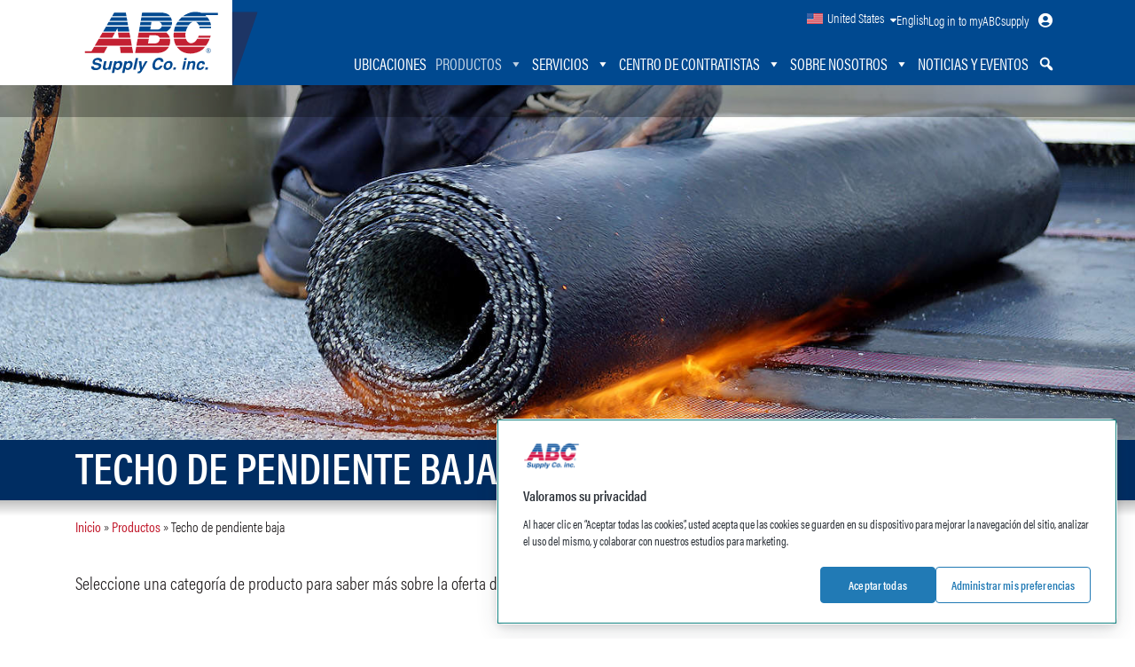

--- FILE ---
content_type: text/html; charset=UTF-8
request_url: https://www.abcsupply.com/es/productos/techos-de-pendiente-baja/
body_size: 22879
content:
                                                                                                                                                                                                                                                                                                                                                                <!DOCTYPE html>
<!--New Server-->
<html translate="no" lang="es-ES" id="top">

<head>
    <meta charset="UTF-8">
    <meta name="google" content="notranslate" />
    <meta name="google-site-verification" content="7Nb6zWs-SFFFKFVLoMNlzoyypi_OFAbokvmj-O7hfGk" />
    <meta name="msvalidate.01" content="34DAF91EF5A1CA5097AF2D334E49232E" />
    <meta name="viewport" content="width=device-width, initial-scale=1">
    <link rel="profile" href="http://gmpg.org/xfn/11">
    <meta name='robots' content='index, follow, max-image-preview:large, max-snippet:-1, max-video-preview:-1' />
	<style>img:is([sizes="auto" i], [sizes^="auto," i]) { contain-intrinsic-size: 3000px 1500px }</style>
	
	<!-- This site is optimized with the Yoast SEO plugin v26.2 - https://yoast.com/wordpress/plugins/seo/ -->
	<title>Techo de pendiente baja - ABC Supply</title>
	<link rel="canonical" href="https://www.abcsupply.com/es/productos/techos-de-pendiente-baja/" />
	<meta property="og:locale" content="es_ES" />
	<meta property="og:type" content="article" />
	<meta property="og:title" content="Techo de pendiente baja - ABC Supply" />
	<meta property="og:url" content="https://www.abcsupply.com/es/productos/techos-de-pendiente-baja/" />
	<meta property="og:site_name" content="ABC Supply" />
	<meta property="article:modified_time" content="2021-12-19T00:14:54+00:00" />
	<meta property="og:image" content="https://www.abcsupply.com/wp-content/uploads/2021/09/AdobeStock_282449829-Low-Slope.jpg" />
	<meta property="og:image:width" content="1440" />
	<meta property="og:image:height" content="460" />
	<meta property="og:image:type" content="image/jpeg" />
	<meta name="twitter:card" content="summary_large_image" />
	<script type="application/ld+json" class="yoast-schema-graph">{"@context":"https://schema.org","@graph":[{"@type":"WebPage","@id":"https://www.abcsupply.com/es/productos/techos-de-pendiente-baja/","url":"https://www.abcsupply.com/es/productos/techos-de-pendiente-baja/","name":"Techo de pendiente baja - ABC Supply","isPartOf":{"@id":"https://www.abcsupply.com/es/#website"},"primaryImageOfPage":{"@id":"https://www.abcsupply.com/es/productos/techos-de-pendiente-baja/#primaryimage"},"image":{"@id":"https://www.abcsupply.com/es/productos/techos-de-pendiente-baja/#primaryimage"},"thumbnailUrl":"https://www.abcsupply.com/wp-content/uploads/2021/09/AdobeStock_282449829-Low-Slope.jpg","datePublished":"2021-10-25T16:40:35+00:00","dateModified":"2021-12-19T00:14:54+00:00","breadcrumb":{"@id":"https://www.abcsupply.com/es/productos/techos-de-pendiente-baja/#breadcrumb"},"inLanguage":"es","potentialAction":[{"@type":"ReadAction","target":["https://www.abcsupply.com/es/productos/techos-de-pendiente-baja/"]}]},{"@type":"ImageObject","inLanguage":"es","@id":"https://www.abcsupply.com/es/productos/techos-de-pendiente-baja/#primaryimage","url":"https://www.abcsupply.com/wp-content/uploads/2021/09/AdobeStock_282449829-Low-Slope.jpg","contentUrl":"https://www.abcsupply.com/wp-content/uploads/2021/09/AdobeStock_282449829-Low-Slope.jpg","width":1440,"height":460,"caption":"Primer plano de instalación de rollos asfálticos en techo"},{"@type":"BreadcrumbList","@id":"https://www.abcsupply.com/es/productos/techos-de-pendiente-baja/#breadcrumb","itemListElement":[{"@type":"ListItem","position":1,"name":"Inicio","item":"https://www.abcsupply.com/es/"},{"@type":"ListItem","position":2,"name":"Productos","item":"https://www.abcsupply.com/es/productos/"},{"@type":"ListItem","position":3,"name":"Techo de pendiente baja"}]},{"@type":"WebSite","@id":"https://www.abcsupply.com/es/#website","url":"https://www.abcsupply.com/es/","name":"ABC Supply","description":"Built On A Foundation Of Respect","potentialAction":[{"@type":"SearchAction","target":{"@type":"EntryPoint","urlTemplate":"https://www.abcsupply.com/es/?s={search_term_string}"},"query-input":{"@type":"PropertyValueSpecification","valueRequired":true,"valueName":"search_term_string"}}],"inLanguage":"es"}]}</script>
	<!-- / Yoast SEO plugin. -->


<link rel='dns-prefetch' href='//fonts.googleapis.com' />
<script type="text/javascript">
/* <![CDATA[ */
window._wpemojiSettings = {"baseUrl":"https:\/\/s.w.org\/images\/core\/emoji\/16.0.1\/72x72\/","ext":".png","svgUrl":"https:\/\/s.w.org\/images\/core\/emoji\/16.0.1\/svg\/","svgExt":".svg","source":{"concatemoji":"https:\/\/www.abcsupply.com\/wp-includes\/js\/wp-emoji-release.min.js?ver=6.8.3"}};
/*! This file is auto-generated */
!function(s,n){var o,i,e;function c(e){try{var t={supportTests:e,timestamp:(new Date).valueOf()};sessionStorage.setItem(o,JSON.stringify(t))}catch(e){}}function p(e,t,n){e.clearRect(0,0,e.canvas.width,e.canvas.height),e.fillText(t,0,0);var t=new Uint32Array(e.getImageData(0,0,e.canvas.width,e.canvas.height).data),a=(e.clearRect(0,0,e.canvas.width,e.canvas.height),e.fillText(n,0,0),new Uint32Array(e.getImageData(0,0,e.canvas.width,e.canvas.height).data));return t.every(function(e,t){return e===a[t]})}function u(e,t){e.clearRect(0,0,e.canvas.width,e.canvas.height),e.fillText(t,0,0);for(var n=e.getImageData(16,16,1,1),a=0;a<n.data.length;a++)if(0!==n.data[a])return!1;return!0}function f(e,t,n,a){switch(t){case"flag":return n(e,"\ud83c\udff3\ufe0f\u200d\u26a7\ufe0f","\ud83c\udff3\ufe0f\u200b\u26a7\ufe0f")?!1:!n(e,"\ud83c\udde8\ud83c\uddf6","\ud83c\udde8\u200b\ud83c\uddf6")&&!n(e,"\ud83c\udff4\udb40\udc67\udb40\udc62\udb40\udc65\udb40\udc6e\udb40\udc67\udb40\udc7f","\ud83c\udff4\u200b\udb40\udc67\u200b\udb40\udc62\u200b\udb40\udc65\u200b\udb40\udc6e\u200b\udb40\udc67\u200b\udb40\udc7f");case"emoji":return!a(e,"\ud83e\udedf")}return!1}function g(e,t,n,a){var r="undefined"!=typeof WorkerGlobalScope&&self instanceof WorkerGlobalScope?new OffscreenCanvas(300,150):s.createElement("canvas"),o=r.getContext("2d",{willReadFrequently:!0}),i=(o.textBaseline="top",o.font="600 32px Arial",{});return e.forEach(function(e){i[e]=t(o,e,n,a)}),i}function t(e){var t=s.createElement("script");t.src=e,t.defer=!0,s.head.appendChild(t)}"undefined"!=typeof Promise&&(o="wpEmojiSettingsSupports",i=["flag","emoji"],n.supports={everything:!0,everythingExceptFlag:!0},e=new Promise(function(e){s.addEventListener("DOMContentLoaded",e,{once:!0})}),new Promise(function(t){var n=function(){try{var e=JSON.parse(sessionStorage.getItem(o));if("object"==typeof e&&"number"==typeof e.timestamp&&(new Date).valueOf()<e.timestamp+604800&&"object"==typeof e.supportTests)return e.supportTests}catch(e){}return null}();if(!n){if("undefined"!=typeof Worker&&"undefined"!=typeof OffscreenCanvas&&"undefined"!=typeof URL&&URL.createObjectURL&&"undefined"!=typeof Blob)try{var e="postMessage("+g.toString()+"("+[JSON.stringify(i),f.toString(),p.toString(),u.toString()].join(",")+"));",a=new Blob([e],{type:"text/javascript"}),r=new Worker(URL.createObjectURL(a),{name:"wpTestEmojiSupports"});return void(r.onmessage=function(e){c(n=e.data),r.terminate(),t(n)})}catch(e){}c(n=g(i,f,p,u))}t(n)}).then(function(e){for(var t in e)n.supports[t]=e[t],n.supports.everything=n.supports.everything&&n.supports[t],"flag"!==t&&(n.supports.everythingExceptFlag=n.supports.everythingExceptFlag&&n.supports[t]);n.supports.everythingExceptFlag=n.supports.everythingExceptFlag&&!n.supports.flag,n.DOMReady=!1,n.readyCallback=function(){n.DOMReady=!0}}).then(function(){return e}).then(function(){var e;n.supports.everything||(n.readyCallback(),(e=n.source||{}).concatemoji?t(e.concatemoji):e.wpemoji&&e.twemoji&&(t(e.twemoji),t(e.wpemoji)))}))}((window,document),window._wpemojiSettings);
/* ]]> */
</script>
<link rel="stylesheet" type="text/css" href="https://use.typekit.net/yfh7mau.css"><style id='wp-emoji-styles-inline-css' type='text/css'>

	img.wp-smiley, img.emoji {
		display: inline !important;
		border: none !important;
		box-shadow: none !important;
		height: 1em !important;
		width: 1em !important;
		margin: 0 0.07em !important;
		vertical-align: -0.1em !important;
		background: none !important;
		padding: 0 !important;
	}
</style>
<link rel='stylesheet' id='wp-block-library-css' href='https://www.abcsupply.com/wp-includes/css/dist/block-library/style.min.css?ver=6.8.3' type='text/css' media='all' />
<style id='classic-theme-styles-inline-css' type='text/css'>
/*! This file is auto-generated */
.wp-block-button__link{color:#fff;background-color:#32373c;border-radius:9999px;box-shadow:none;text-decoration:none;padding:calc(.667em + 2px) calc(1.333em + 2px);font-size:1.125em}.wp-block-file__button{background:#32373c;color:#fff;text-decoration:none}
</style>
<link rel='stylesheet' id='wp-bootstrap-blocks-styles-css' href='https://www.abcsupply.com/wp-content/plugins/wp-bootstrap-blocks/build/style-index.css?ver=5.2.1' type='text/css' media='all' />
<style id='global-styles-inline-css' type='text/css'>
:root{--wp--preset--aspect-ratio--square: 1;--wp--preset--aspect-ratio--4-3: 4/3;--wp--preset--aspect-ratio--3-4: 3/4;--wp--preset--aspect-ratio--3-2: 3/2;--wp--preset--aspect-ratio--2-3: 2/3;--wp--preset--aspect-ratio--16-9: 16/9;--wp--preset--aspect-ratio--9-16: 9/16;--wp--preset--color--black: #000000;--wp--preset--color--cyan-bluish-gray: #abb8c3;--wp--preset--color--white: #ffffff;--wp--preset--color--pale-pink: #f78da7;--wp--preset--color--vivid-red: #cf2e2e;--wp--preset--color--luminous-vivid-orange: #ff6900;--wp--preset--color--luminous-vivid-amber: #fcb900;--wp--preset--color--light-green-cyan: #7bdcb5;--wp--preset--color--vivid-green-cyan: #00d084;--wp--preset--color--pale-cyan-blue: #8ed1fc;--wp--preset--color--vivid-cyan-blue: #0693e3;--wp--preset--color--vivid-purple: #9b51e0;--wp--preset--gradient--vivid-cyan-blue-to-vivid-purple: linear-gradient(135deg,rgba(6,147,227,1) 0%,rgb(155,81,224) 100%);--wp--preset--gradient--light-green-cyan-to-vivid-green-cyan: linear-gradient(135deg,rgb(122,220,180) 0%,rgb(0,208,130) 100%);--wp--preset--gradient--luminous-vivid-amber-to-luminous-vivid-orange: linear-gradient(135deg,rgba(252,185,0,1) 0%,rgba(255,105,0,1) 100%);--wp--preset--gradient--luminous-vivid-orange-to-vivid-red: linear-gradient(135deg,rgba(255,105,0,1) 0%,rgb(207,46,46) 100%);--wp--preset--gradient--very-light-gray-to-cyan-bluish-gray: linear-gradient(135deg,rgb(238,238,238) 0%,rgb(169,184,195) 100%);--wp--preset--gradient--cool-to-warm-spectrum: linear-gradient(135deg,rgb(74,234,220) 0%,rgb(151,120,209) 20%,rgb(207,42,186) 40%,rgb(238,44,130) 60%,rgb(251,105,98) 80%,rgb(254,248,76) 100%);--wp--preset--gradient--blush-light-purple: linear-gradient(135deg,rgb(255,206,236) 0%,rgb(152,150,240) 100%);--wp--preset--gradient--blush-bordeaux: linear-gradient(135deg,rgb(254,205,165) 0%,rgb(254,45,45) 50%,rgb(107,0,62) 100%);--wp--preset--gradient--luminous-dusk: linear-gradient(135deg,rgb(255,203,112) 0%,rgb(199,81,192) 50%,rgb(65,88,208) 100%);--wp--preset--gradient--pale-ocean: linear-gradient(135deg,rgb(255,245,203) 0%,rgb(182,227,212) 50%,rgb(51,167,181) 100%);--wp--preset--gradient--electric-grass: linear-gradient(135deg,rgb(202,248,128) 0%,rgb(113,206,126) 100%);--wp--preset--gradient--midnight: linear-gradient(135deg,rgb(2,3,129) 0%,rgb(40,116,252) 100%);--wp--preset--font-size--small: 13px;--wp--preset--font-size--medium: 20px;--wp--preset--font-size--large: 36px;--wp--preset--font-size--x-large: 42px;--wp--preset--spacing--20: 0.44rem;--wp--preset--spacing--30: 0.67rem;--wp--preset--spacing--40: 1rem;--wp--preset--spacing--50: 1.5rem;--wp--preset--spacing--60: 2.25rem;--wp--preset--spacing--70: 3.38rem;--wp--preset--spacing--80: 5.06rem;--wp--preset--shadow--natural: 6px 6px 9px rgba(0, 0, 0, 0.2);--wp--preset--shadow--deep: 12px 12px 50px rgba(0, 0, 0, 0.4);--wp--preset--shadow--sharp: 6px 6px 0px rgba(0, 0, 0, 0.2);--wp--preset--shadow--outlined: 6px 6px 0px -3px rgba(255, 255, 255, 1), 6px 6px rgba(0, 0, 0, 1);--wp--preset--shadow--crisp: 6px 6px 0px rgba(0, 0, 0, 1);}:where(.is-layout-flex){gap: 0.5em;}:where(.is-layout-grid){gap: 0.5em;}body .is-layout-flex{display: flex;}.is-layout-flex{flex-wrap: wrap;align-items: center;}.is-layout-flex > :is(*, div){margin: 0;}body .is-layout-grid{display: grid;}.is-layout-grid > :is(*, div){margin: 0;}:where(.wp-block-columns.is-layout-flex){gap: 2em;}:where(.wp-block-columns.is-layout-grid){gap: 2em;}:where(.wp-block-post-template.is-layout-flex){gap: 1.25em;}:where(.wp-block-post-template.is-layout-grid){gap: 1.25em;}.has-black-color{color: var(--wp--preset--color--black) !important;}.has-cyan-bluish-gray-color{color: var(--wp--preset--color--cyan-bluish-gray) !important;}.has-white-color{color: var(--wp--preset--color--white) !important;}.has-pale-pink-color{color: var(--wp--preset--color--pale-pink) !important;}.has-vivid-red-color{color: var(--wp--preset--color--vivid-red) !important;}.has-luminous-vivid-orange-color{color: var(--wp--preset--color--luminous-vivid-orange) !important;}.has-luminous-vivid-amber-color{color: var(--wp--preset--color--luminous-vivid-amber) !important;}.has-light-green-cyan-color{color: var(--wp--preset--color--light-green-cyan) !important;}.has-vivid-green-cyan-color{color: var(--wp--preset--color--vivid-green-cyan) !important;}.has-pale-cyan-blue-color{color: var(--wp--preset--color--pale-cyan-blue) !important;}.has-vivid-cyan-blue-color{color: var(--wp--preset--color--vivid-cyan-blue) !important;}.has-vivid-purple-color{color: var(--wp--preset--color--vivid-purple) !important;}.has-black-background-color{background-color: var(--wp--preset--color--black) !important;}.has-cyan-bluish-gray-background-color{background-color: var(--wp--preset--color--cyan-bluish-gray) !important;}.has-white-background-color{background-color: var(--wp--preset--color--white) !important;}.has-pale-pink-background-color{background-color: var(--wp--preset--color--pale-pink) !important;}.has-vivid-red-background-color{background-color: var(--wp--preset--color--vivid-red) !important;}.has-luminous-vivid-orange-background-color{background-color: var(--wp--preset--color--luminous-vivid-orange) !important;}.has-luminous-vivid-amber-background-color{background-color: var(--wp--preset--color--luminous-vivid-amber) !important;}.has-light-green-cyan-background-color{background-color: var(--wp--preset--color--light-green-cyan) !important;}.has-vivid-green-cyan-background-color{background-color: var(--wp--preset--color--vivid-green-cyan) !important;}.has-pale-cyan-blue-background-color{background-color: var(--wp--preset--color--pale-cyan-blue) !important;}.has-vivid-cyan-blue-background-color{background-color: var(--wp--preset--color--vivid-cyan-blue) !important;}.has-vivid-purple-background-color{background-color: var(--wp--preset--color--vivid-purple) !important;}.has-black-border-color{border-color: var(--wp--preset--color--black) !important;}.has-cyan-bluish-gray-border-color{border-color: var(--wp--preset--color--cyan-bluish-gray) !important;}.has-white-border-color{border-color: var(--wp--preset--color--white) !important;}.has-pale-pink-border-color{border-color: var(--wp--preset--color--pale-pink) !important;}.has-vivid-red-border-color{border-color: var(--wp--preset--color--vivid-red) !important;}.has-luminous-vivid-orange-border-color{border-color: var(--wp--preset--color--luminous-vivid-orange) !important;}.has-luminous-vivid-amber-border-color{border-color: var(--wp--preset--color--luminous-vivid-amber) !important;}.has-light-green-cyan-border-color{border-color: var(--wp--preset--color--light-green-cyan) !important;}.has-vivid-green-cyan-border-color{border-color: var(--wp--preset--color--vivid-green-cyan) !important;}.has-pale-cyan-blue-border-color{border-color: var(--wp--preset--color--pale-cyan-blue) !important;}.has-vivid-cyan-blue-border-color{border-color: var(--wp--preset--color--vivid-cyan-blue) !important;}.has-vivid-purple-border-color{border-color: var(--wp--preset--color--vivid-purple) !important;}.has-vivid-cyan-blue-to-vivid-purple-gradient-background{background: var(--wp--preset--gradient--vivid-cyan-blue-to-vivid-purple) !important;}.has-light-green-cyan-to-vivid-green-cyan-gradient-background{background: var(--wp--preset--gradient--light-green-cyan-to-vivid-green-cyan) !important;}.has-luminous-vivid-amber-to-luminous-vivid-orange-gradient-background{background: var(--wp--preset--gradient--luminous-vivid-amber-to-luminous-vivid-orange) !important;}.has-luminous-vivid-orange-to-vivid-red-gradient-background{background: var(--wp--preset--gradient--luminous-vivid-orange-to-vivid-red) !important;}.has-very-light-gray-to-cyan-bluish-gray-gradient-background{background: var(--wp--preset--gradient--very-light-gray-to-cyan-bluish-gray) !important;}.has-cool-to-warm-spectrum-gradient-background{background: var(--wp--preset--gradient--cool-to-warm-spectrum) !important;}.has-blush-light-purple-gradient-background{background: var(--wp--preset--gradient--blush-light-purple) !important;}.has-blush-bordeaux-gradient-background{background: var(--wp--preset--gradient--blush-bordeaux) !important;}.has-luminous-dusk-gradient-background{background: var(--wp--preset--gradient--luminous-dusk) !important;}.has-pale-ocean-gradient-background{background: var(--wp--preset--gradient--pale-ocean) !important;}.has-electric-grass-gradient-background{background: var(--wp--preset--gradient--electric-grass) !important;}.has-midnight-gradient-background{background: var(--wp--preset--gradient--midnight) !important;}.has-small-font-size{font-size: var(--wp--preset--font-size--small) !important;}.has-medium-font-size{font-size: var(--wp--preset--font-size--medium) !important;}.has-large-font-size{font-size: var(--wp--preset--font-size--large) !important;}.has-x-large-font-size{font-size: var(--wp--preset--font-size--x-large) !important;}
:where(.wp-block-post-template.is-layout-flex){gap: 1.25em;}:where(.wp-block-post-template.is-layout-grid){gap: 1.25em;}
:where(.wp-block-columns.is-layout-flex){gap: 2em;}:where(.wp-block-columns.is-layout-grid){gap: 2em;}
:root :where(.wp-block-pullquote){font-size: 1.5em;line-height: 1.6;}
</style>
<link rel='stylesheet' id='video_popup_close_icon-css' href='https://www.abcsupply.com/wp-content/plugins/video-popup/css/vp-close-icon/close-button-icon.css?ver=1761913141' type='text/css' media='all' />
<link rel='stylesheet' id='oba_youtubepopup_css-css' href='https://www.abcsupply.com/wp-content/plugins/video-popup/css/YouTubePopUp.css?ver=1761913141' type='text/css' media='all' />
<link rel='stylesheet' id='wpml-legacy-horizontal-list-0-css' href='https://www.abcsupply.com/wp-content/plugins/sitepress-multilingual-cms/templates/language-switchers/legacy-list-horizontal/style.min.css?ver=1' type='text/css' media='all' />
<link rel='stylesheet' id='dashicons-css' href='https://www.abcsupply.com/wp-includes/css/dashicons.min.css?ver=6.8.3' type='text/css' media='all' />
<link rel='stylesheet' id='megamenu-fontawesome6-css' href='https://www.abcsupply.com/wp-content/plugins/megamenu-pro/icons/fontawesome6/css/all.min.css?ver=2.4.4' type='text/css' media='all' />
<link rel='stylesheet' id='elementor-frontend-css' href='https://www.abcsupply.com/wp-content/uploads/elementor/css/custom-frontend.min.css?ver=1761900790' type='text/css' media='all' />
<link rel='stylesheet' id='elementor-post-11497-css' href='https://www.abcsupply.com/wp-content/uploads/elementor/css/post-11497.css?ver=1761900788' type='text/css' media='all' />
<link rel='stylesheet' id='google-fonts-css' href='//fonts.googleapis.com/css2?family=Nunito+Sans:wght@300;400;600;700;800;900&#038;display=swap' type='text/css' media='all' />
<link rel='stylesheet' id='fontawesome-style-css' href='https://www.abcsupply.com/wp-content/themes/abcsupply/vendor/fontawesome-free-5.15.3-web/css/all.min.css?ver=6.8.3' type='text/css' media='all' />
<link rel='stylesheet' id='bootstrap-style-css' href='https://www.abcsupply.com/wp-content/themes/abcsupply/vendor/bootstrap-5.0.2/css/bootstrap.min.css?ver=6.8.3' type='text/css' media='all' />
<link rel='stylesheet' id='owl-carousel-style-css' href='https://www.abcsupply.com/wp-content/themes/abcsupply/vendor/owlcarousel2-2.3.4/assets/owl.carousel.min.css?ver=latest' type='text/css' media='all' />
<link rel='stylesheet' id='owl-theme-style-css' href='https://www.abcsupply.com/wp-content/themes/abcsupply/vendor/owlcarousel2-2.3.4/assets/owl.theme.default.min.css?ver=latest' type='text/css' media='all' />
<link rel='stylesheet' id='wordpress-style-css' href='https://www.abcsupply.com/wp-content/themes/abcsupply/style.css?ver=latest' type='text/css' media='all' />
<link rel='stylesheet' id='theme-styles-css' href='https://www.abcsupply.com/wp-content/themes/abcsupply/css/style.css?ver=latest' type='text/css' media='all' />
<link rel='stylesheet' id='wpml-styles-css' href='https://www.abcsupply.com/wp-content/themes/abcsupply/css/wpml.css?ver=latest' type='text/css' media='all' />
<link rel='stylesheet' id='wrve-css-css' href='https://www.abcsupply.com/wp-content/plugins/responsive-video-embed/css/rve.min.css?ver=6.8.3' type='text/css' media='all' />
<!--n2css--><!--n2js--><script type="text/javascript" id="wpml-cookie-js-extra">
/* <![CDATA[ */
var wpml_cookies = {"wp-wpml_current_language":{"value":"es","expires":1,"path":"\/"}};
var wpml_cookies = {"wp-wpml_current_language":{"value":"es","expires":1,"path":"\/"}};
/* ]]> */
</script>
<script type="text/javascript" src="https://www.abcsupply.com/wp-content/plugins/sitepress-multilingual-cms/res/js/cookies/language-cookie.js?ver=484900" id="wpml-cookie-js" defer="defer" data-wp-strategy="defer"></script>
<script type="text/javascript" src="https://www.abcsupply.com/wp-includes/js/jquery/jquery.min.js?ver=3.7.1" id="jquery-core-js"></script>
<script type="text/javascript" src="https://www.abcsupply.com/wp-includes/js/jquery/jquery-migrate.min.js?ver=3.4.1" id="jquery-migrate-js"></script>
<script type="text/javascript" src="https://www.abcsupply.com/wp-content/plugins/video-popup/js/YouTubePopUp.jquery.js?ver=1761913141" id="oba_youtubepopup_plugin-js"></script>
<script type="text/javascript" src="https://www.abcsupply.com/wp-content/plugins/video-popup/js/YouTubePopUp.js?ver=1761913141" id="oba_youtubepopup_activate-js"></script>
<link rel="https://api.w.org/" href="https://www.abcsupply.com/es/wp-json/" /><link rel="alternate" title="JSON" type="application/json" href="https://www.abcsupply.com/es/wp-json/wp/v2/pages/3485" /><link rel="EditURI" type="application/rsd+xml" title="RSD" href="https://www.abcsupply.com/xmlrpc.php?rsd" />
<link rel='shortlink' href='https://www.abcsupply.com/es/?p=3485' />
<link rel="alternate" title="oEmbed (JSON)" type="application/json+oembed" href="https://www.abcsupply.com/es/wp-json/oembed/1.0/embed?url=https%3A%2F%2Fwww.abcsupply.com%2Fes%2Fproductos%2Ftechos-de-pendiente-baja%2F" />
<link rel="alternate" title="oEmbed (XML)" type="text/xml+oembed" href="https://www.abcsupply.com/es/wp-json/oembed/1.0/embed?url=https%3A%2F%2Fwww.abcsupply.com%2Fes%2Fproductos%2Ftechos-de-pendiente-baja%2F&#038;format=xml" />
<meta name="generator" content="WPML ver:4.8.4 stt:1,2;" />
<!-- Paste this code as high in the <head> of the page as possible: -->
<!-- OneTrust Cookies Consent Notice start for www.abcsupply.com -->
<script type="text/javascript" src="https://cdn.cookielaw.org/consent/01916e47-1b62-7706-b3ed-1e1679b024b2/OtAutoBlock.js" ></script>
<script src="https://cdn.cookielaw.org/consent/01916e47-1b62-7706-b3ed-1e1679b024b2/otSDKStub.js" data-document-language="true" type="text/javascript" charset="UTF-8" data-domain-script="01916e47-1b62-7706-b3ed-1e1679b024b2" ></script>
<script type="text/javascript">
function OptanonWrapper() { }
</script>
<!-- OneTrust Cookies Consent Notice end for www.abcsupply.com -->
<!-- Google Tag Manager -->
<script>
    (function (w, d, s, l, i) {
        w[l] = w[l] || [];
        w[l].push({ "gtm.start": new Date().getTime(), event: "gtm.js" });
        var f = d.getElementsByTagName(s)[0],
            j = d.createElement(s),
            dl = l != "dataLayer" ? "&l=" + l : "";
        j.async = true;
        j.src = "https://www.googletagmanager.com/gtm.js?id=" + i + dl;
        f.parentNode.insertBefore(j, f);
    })(window, document, "script", "dataLayer", "GTM-MCQVLJ");
</script>
<!-- End Google Tag Manager -->		<script type='text/javascript'>
			var video_popup_unprm_general_settings = {
    			'unprm_r_border': ''
			};
		</script>
	<meta name="generator" content="Elementor 3.32.5; features: e_font_icon_svg, additional_custom_breakpoints; settings: css_print_method-external, google_font-disabled, font_display-swap">
			<style>
				.e-con.e-parent:nth-of-type(n+4):not(.e-lazyloaded):not(.e-no-lazyload),
				.e-con.e-parent:nth-of-type(n+4):not(.e-lazyloaded):not(.e-no-lazyload) * {
					background-image: none !important;
				}
				@media screen and (max-height: 1024px) {
					.e-con.e-parent:nth-of-type(n+3):not(.e-lazyloaded):not(.e-no-lazyload),
					.e-con.e-parent:nth-of-type(n+3):not(.e-lazyloaded):not(.e-no-lazyload) * {
						background-image: none !important;
					}
				}
				@media screen and (max-height: 640px) {
					.e-con.e-parent:nth-of-type(n+2):not(.e-lazyloaded):not(.e-no-lazyload),
					.e-con.e-parent:nth-of-type(n+2):not(.e-lazyloaded):not(.e-no-lazyload) * {
						background-image: none !important;
					}
				}
			</style>
			<style type="text/css">@charset "UTF-8";/** THIS FILE IS AUTOMATICALLY GENERATED - DO NOT MAKE MANUAL EDITS! **//** Custom CSS should be added to Mega Menu > Menu Themes > Custom Styling **/.mega-menu-last-modified-1761900845 { content: 'Friday 31st October 2025 08:54:05 UTC'; }#mega-menu-wrap-Primary-Navigation, #mega-menu-wrap-Primary-Navigation #mega-menu-Primary-Navigation, #mega-menu-wrap-Primary-Navigation #mega-menu-Primary-Navigation ul.mega-sub-menu, #mega-menu-wrap-Primary-Navigation #mega-menu-Primary-Navigation li.mega-menu-item, #mega-menu-wrap-Primary-Navigation #mega-menu-Primary-Navigation li.mega-menu-row, #mega-menu-wrap-Primary-Navigation #mega-menu-Primary-Navigation li.mega-menu-column, #mega-menu-wrap-Primary-Navigation #mega-menu-Primary-Navigation a.mega-menu-link, #mega-menu-wrap-Primary-Navigation #mega-menu-Primary-Navigation span.mega-menu-badge, #mega-menu-wrap-Primary-Navigation button.mega-close, #mega-menu-wrap-Primary-Navigation button.mega-toggle-standard {transition: none;border-radius: 0;box-shadow: none;background: none;border: 0;bottom: auto;box-sizing: border-box;clip: auto;color: #231f20;display: block;float: none;font-family: inherit;font-size: 16px;height: auto;left: auto;line-height: 1.25;list-style-type: none;margin: 0;min-height: auto;max-height: none;min-width: auto;max-width: none;opacity: 1;outline: none;overflow: visible;padding: 0;position: relative;pointer-events: auto;right: auto;text-align: left;text-decoration: none;text-indent: 0;text-transform: none;transform: none;top: auto;vertical-align: baseline;visibility: inherit;width: auto;word-wrap: break-word;white-space: normal;-webkit-tap-highlight-color: transparent;}#mega-menu-wrap-Primary-Navigation:before, #mega-menu-wrap-Primary-Navigation:after, #mega-menu-wrap-Primary-Navigation #mega-menu-Primary-Navigation:before, #mega-menu-wrap-Primary-Navigation #mega-menu-Primary-Navigation:after, #mega-menu-wrap-Primary-Navigation #mega-menu-Primary-Navigation ul.mega-sub-menu:before, #mega-menu-wrap-Primary-Navigation #mega-menu-Primary-Navigation ul.mega-sub-menu:after, #mega-menu-wrap-Primary-Navigation #mega-menu-Primary-Navigation li.mega-menu-item:before, #mega-menu-wrap-Primary-Navigation #mega-menu-Primary-Navigation li.mega-menu-item:after, #mega-menu-wrap-Primary-Navigation #mega-menu-Primary-Navigation li.mega-menu-row:before, #mega-menu-wrap-Primary-Navigation #mega-menu-Primary-Navigation li.mega-menu-row:after, #mega-menu-wrap-Primary-Navigation #mega-menu-Primary-Navigation li.mega-menu-column:before, #mega-menu-wrap-Primary-Navigation #mega-menu-Primary-Navigation li.mega-menu-column:after, #mega-menu-wrap-Primary-Navigation #mega-menu-Primary-Navigation a.mega-menu-link:before, #mega-menu-wrap-Primary-Navigation #mega-menu-Primary-Navigation a.mega-menu-link:after, #mega-menu-wrap-Primary-Navigation #mega-menu-Primary-Navigation span.mega-menu-badge:before, #mega-menu-wrap-Primary-Navigation #mega-menu-Primary-Navigation span.mega-menu-badge:after, #mega-menu-wrap-Primary-Navigation button.mega-close:before, #mega-menu-wrap-Primary-Navigation button.mega-close:after, #mega-menu-wrap-Primary-Navigation button.mega-toggle-standard:before, #mega-menu-wrap-Primary-Navigation button.mega-toggle-standard:after {display: none;}#mega-menu-wrap-Primary-Navigation {border-radius: 0px;}@media only screen and (min-width: 992px) {#mega-menu-wrap-Primary-Navigation {background: rgba(255, 255, 255, 0);}}#mega-menu-wrap-Primary-Navigation.mega-keyboard-navigation .mega-menu-toggle:focus, #mega-menu-wrap-Primary-Navigation.mega-keyboard-navigation .mega-toggle-block:focus, #mega-menu-wrap-Primary-Navigation.mega-keyboard-navigation .mega-toggle-block a:focus, #mega-menu-wrap-Primary-Navigation.mega-keyboard-navigation .mega-toggle-block .mega-search input[type=text]:focus, #mega-menu-wrap-Primary-Navigation.mega-keyboard-navigation .mega-toggle-block button.mega-toggle-animated:focus, #mega-menu-wrap-Primary-Navigation.mega-keyboard-navigation #mega-menu-Primary-Navigation a:focus, #mega-menu-wrap-Primary-Navigation.mega-keyboard-navigation #mega-menu-Primary-Navigation span:focus, #mega-menu-wrap-Primary-Navigation.mega-keyboard-navigation #mega-menu-Primary-Navigation input:focus, #mega-menu-wrap-Primary-Navigation.mega-keyboard-navigation #mega-menu-Primary-Navigation li.mega-menu-item a.mega-menu-link:focus, #mega-menu-wrap-Primary-Navigation.mega-keyboard-navigation #mega-menu-Primary-Navigation form.mega-search-open:has(input[type=text]:focus), #mega-menu-wrap-Primary-Navigation.mega-keyboard-navigation #mega-menu-Primary-Navigation + button.mega-close:focus {outline-style: solid;outline-width: 3px;outline-color: #109cde;outline-offset: -3px;}#mega-menu-wrap-Primary-Navigation.mega-keyboard-navigation .mega-toggle-block button.mega-toggle-animated:focus {outline-offset: 2px;}#mega-menu-wrap-Primary-Navigation.mega-keyboard-navigation > li.mega-menu-item > a.mega-menu-link:focus {background: rgba(255, 255, 255, 0);color: rgba(255, 255, 255, 0.75);font-weight: normal;text-decoration: none;border-color: #fff;}@media only screen and (max-width: 991px) {#mega-menu-wrap-Primary-Navigation.mega-keyboard-navigation > li.mega-menu-item > a.mega-menu-link:focus {color: #ffffff;background: #c32032;}}#mega-menu-wrap-Primary-Navigation #mega-menu-Primary-Navigation {text-align: right;padding: 0px;}#mega-menu-wrap-Primary-Navigation #mega-menu-Primary-Navigation a.mega-menu-link {cursor: pointer;display: inline;transition: background 200ms linear, color 200ms linear, border 200ms linear;}#mega-menu-wrap-Primary-Navigation #mega-menu-Primary-Navigation a.mega-menu-link .mega-description-group {vertical-align: middle;display: inline-block;transition: none;}#mega-menu-wrap-Primary-Navigation #mega-menu-Primary-Navigation a.mega-menu-link .mega-description-group .mega-menu-title, #mega-menu-wrap-Primary-Navigation #mega-menu-Primary-Navigation a.mega-menu-link .mega-description-group .mega-menu-description {transition: none;line-height: 1.5;display: block;}#mega-menu-wrap-Primary-Navigation #mega-menu-Primary-Navigation a.mega-menu-link .mega-description-group .mega-menu-description {font-style: italic;font-size: 0.8em;text-transform: none;font-weight: normal;}#mega-menu-wrap-Primary-Navigation #mega-menu-Primary-Navigation li.mega-menu-megamenu li.mega-menu-item.mega-icon-left.mega-has-description.mega-has-icon > a.mega-menu-link {display: flex;align-items: center;}#mega-menu-wrap-Primary-Navigation #mega-menu-Primary-Navigation li.mega-menu-megamenu li.mega-menu-item.mega-icon-left.mega-has-description.mega-has-icon > a.mega-menu-link:before {flex: 0 0 auto;align-self: flex-start;}#mega-menu-wrap-Primary-Navigation #mega-menu-Primary-Navigation li.mega-menu-tabbed.mega-menu-megamenu > ul.mega-sub-menu > li.mega-menu-item.mega-icon-left.mega-has-description.mega-has-icon > a.mega-menu-link {display: block;}#mega-menu-wrap-Primary-Navigation #mega-menu-Primary-Navigation li.mega-menu-item.mega-icon-top > a.mega-menu-link {display: table-cell;vertical-align: middle;line-height: initial;}#mega-menu-wrap-Primary-Navigation #mega-menu-Primary-Navigation li.mega-menu-item.mega-icon-top > a.mega-menu-link:before {display: block;margin: 0 0 6px 0;text-align: center;}#mega-menu-wrap-Primary-Navigation #mega-menu-Primary-Navigation li.mega-menu-item.mega-icon-top > a.mega-menu-link > span.mega-title-below {display: inline-block;transition: none;}@media only screen and (max-width: 991px) {#mega-menu-wrap-Primary-Navigation #mega-menu-Primary-Navigation > li.mega-menu-item.mega-icon-top > a.mega-menu-link {display: block;line-height: 48px;}#mega-menu-wrap-Primary-Navigation #mega-menu-Primary-Navigation > li.mega-menu-item.mega-icon-top > a.mega-menu-link:before {display: inline-block;margin: 0 6px 0 0;text-align: left;}}#mega-menu-wrap-Primary-Navigation #mega-menu-Primary-Navigation li.mega-menu-item.mega-icon-right > a.mega-menu-link:before {float: right;margin: 0 0 0 6px;}#mega-menu-wrap-Primary-Navigation #mega-menu-Primary-Navigation > li.mega-animating > ul.mega-sub-menu {pointer-events: none;}#mega-menu-wrap-Primary-Navigation #mega-menu-Primary-Navigation li.mega-disable-link > a.mega-menu-link, #mega-menu-wrap-Primary-Navigation #mega-menu-Primary-Navigation li.mega-menu-megamenu li.mega-disable-link > a.mega-menu-link {cursor: inherit;}#mega-menu-wrap-Primary-Navigation #mega-menu-Primary-Navigation li.mega-menu-item-has-children.mega-disable-link > a.mega-menu-link, #mega-menu-wrap-Primary-Navigation #mega-menu-Primary-Navigation li.mega-menu-megamenu > li.mega-menu-item-has-children.mega-disable-link > a.mega-menu-link {cursor: pointer;}#mega-menu-wrap-Primary-Navigation #mega-menu-Primary-Navigation p {margin-bottom: 10px;}#mega-menu-wrap-Primary-Navigation #mega-menu-Primary-Navigation input, #mega-menu-wrap-Primary-Navigation #mega-menu-Primary-Navigation img {max-width: 100%;}#mega-menu-wrap-Primary-Navigation #mega-menu-Primary-Navigation li.mega-menu-item > ul.mega-sub-menu {display: block;visibility: hidden;opacity: 1;pointer-events: auto;}@media only screen and (max-width: 991px) {#mega-menu-wrap-Primary-Navigation #mega-menu-Primary-Navigation li.mega-menu-item > ul.mega-sub-menu {display: none;visibility: visible;opacity: 1;}#mega-menu-wrap-Primary-Navigation #mega-menu-Primary-Navigation li.mega-menu-item.mega-toggle-on > ul.mega-sub-menu, #mega-menu-wrap-Primary-Navigation #mega-menu-Primary-Navigation li.mega-menu-megamenu.mega-menu-item.mega-toggle-on ul.mega-sub-menu {display: block;}#mega-menu-wrap-Primary-Navigation #mega-menu-Primary-Navigation li.mega-menu-megamenu.mega-menu-item.mega-toggle-on li.mega-hide-sub-menu-on-mobile > ul.mega-sub-menu, #mega-menu-wrap-Primary-Navigation #mega-menu-Primary-Navigation li.mega-hide-sub-menu-on-mobile > ul.mega-sub-menu {display: none;}}@media only screen and (min-width: 992px) {#mega-menu-wrap-Primary-Navigation #mega-menu-Primary-Navigation[data-effect="fade"] li.mega-menu-item > ul.mega-sub-menu {opacity: 0;transition: opacity 200ms ease-in, visibility 200ms ease-in;}#mega-menu-wrap-Primary-Navigation #mega-menu-Primary-Navigation[data-effect="fade"].mega-no-js li.mega-menu-item:hover > ul.mega-sub-menu, #mega-menu-wrap-Primary-Navigation #mega-menu-Primary-Navigation[data-effect="fade"].mega-no-js li.mega-menu-item:focus > ul.mega-sub-menu, #mega-menu-wrap-Primary-Navigation #mega-menu-Primary-Navigation[data-effect="fade"] li.mega-menu-item.mega-toggle-on > ul.mega-sub-menu, #mega-menu-wrap-Primary-Navigation #mega-menu-Primary-Navigation[data-effect="fade"] li.mega-menu-item.mega-menu-megamenu.mega-toggle-on ul.mega-sub-menu {opacity: 1;}#mega-menu-wrap-Primary-Navigation #mega-menu-Primary-Navigation[data-effect="fade_up"] li.mega-menu-item.mega-menu-megamenu > ul.mega-sub-menu, #mega-menu-wrap-Primary-Navigation #mega-menu-Primary-Navigation[data-effect="fade_up"] li.mega-menu-item.mega-menu-flyout ul.mega-sub-menu {opacity: 0;transform: translate(0, 10px);transition: opacity 200ms ease-in, transform 200ms ease-in, visibility 200ms ease-in;}#mega-menu-wrap-Primary-Navigation #mega-menu-Primary-Navigation[data-effect="fade_up"].mega-no-js li.mega-menu-item:hover > ul.mega-sub-menu, #mega-menu-wrap-Primary-Navigation #mega-menu-Primary-Navigation[data-effect="fade_up"].mega-no-js li.mega-menu-item:focus > ul.mega-sub-menu, #mega-menu-wrap-Primary-Navigation #mega-menu-Primary-Navigation[data-effect="fade_up"] li.mega-menu-item.mega-toggle-on > ul.mega-sub-menu, #mega-menu-wrap-Primary-Navigation #mega-menu-Primary-Navigation[data-effect="fade_up"] li.mega-menu-item.mega-menu-megamenu.mega-toggle-on ul.mega-sub-menu {opacity: 1;transform: translate(0, 0);}#mega-menu-wrap-Primary-Navigation #mega-menu-Primary-Navigation[data-effect="slide_up"] li.mega-menu-item.mega-menu-megamenu > ul.mega-sub-menu, #mega-menu-wrap-Primary-Navigation #mega-menu-Primary-Navigation[data-effect="slide_up"] li.mega-menu-item.mega-menu-flyout ul.mega-sub-menu {transform: translate(0, 10px);transition: transform 200ms ease-in, visibility 200ms ease-in;}#mega-menu-wrap-Primary-Navigation #mega-menu-Primary-Navigation[data-effect="slide_up"].mega-no-js li.mega-menu-item:hover > ul.mega-sub-menu, #mega-menu-wrap-Primary-Navigation #mega-menu-Primary-Navigation[data-effect="slide_up"].mega-no-js li.mega-menu-item:focus > ul.mega-sub-menu, #mega-menu-wrap-Primary-Navigation #mega-menu-Primary-Navigation[data-effect="slide_up"] li.mega-menu-item.mega-toggle-on > ul.mega-sub-menu, #mega-menu-wrap-Primary-Navigation #mega-menu-Primary-Navigation[data-effect="slide_up"] li.mega-menu-item.mega-menu-megamenu.mega-toggle-on ul.mega-sub-menu {transform: translate(0, 0);}}#mega-menu-wrap-Primary-Navigation #mega-menu-Primary-Navigation li.mega-menu-item.mega-menu-megamenu ul.mega-sub-menu li.mega-collapse-children > ul.mega-sub-menu {display: none;}#mega-menu-wrap-Primary-Navigation #mega-menu-Primary-Navigation li.mega-menu-item.mega-menu-megamenu ul.mega-sub-menu li.mega-collapse-children.mega-toggle-on > ul.mega-sub-menu {display: block;}#mega-menu-wrap-Primary-Navigation #mega-menu-Primary-Navigation.mega-no-js li.mega-menu-item:hover > ul.mega-sub-menu, #mega-menu-wrap-Primary-Navigation #mega-menu-Primary-Navigation.mega-no-js li.mega-menu-item:focus > ul.mega-sub-menu, #mega-menu-wrap-Primary-Navigation #mega-menu-Primary-Navigation li.mega-menu-item.mega-toggle-on > ul.mega-sub-menu {visibility: visible;}#mega-menu-wrap-Primary-Navigation #mega-menu-Primary-Navigation li.mega-menu-item.mega-menu-megamenu ul.mega-sub-menu ul.mega-sub-menu {visibility: inherit;opacity: 1;display: block;}#mega-menu-wrap-Primary-Navigation #mega-menu-Primary-Navigation li.mega-menu-item.mega-menu-megamenu ul.mega-sub-menu li.mega-1-columns > ul.mega-sub-menu > li.mega-menu-item {float: left;width: 100%;}#mega-menu-wrap-Primary-Navigation #mega-menu-Primary-Navigation li.mega-menu-item.mega-menu-megamenu ul.mega-sub-menu li.mega-2-columns > ul.mega-sub-menu > li.mega-menu-item {float: left;width: 50%;}#mega-menu-wrap-Primary-Navigation #mega-menu-Primary-Navigation li.mega-menu-item.mega-menu-megamenu ul.mega-sub-menu li.mega-3-columns > ul.mega-sub-menu > li.mega-menu-item {float: left;width: 33.3333333333%;}#mega-menu-wrap-Primary-Navigation #mega-menu-Primary-Navigation li.mega-menu-item.mega-menu-megamenu ul.mega-sub-menu li.mega-4-columns > ul.mega-sub-menu > li.mega-menu-item {float: left;width: 25%;}#mega-menu-wrap-Primary-Navigation #mega-menu-Primary-Navigation li.mega-menu-item.mega-menu-megamenu ul.mega-sub-menu li.mega-5-columns > ul.mega-sub-menu > li.mega-menu-item {float: left;width: 20%;}#mega-menu-wrap-Primary-Navigation #mega-menu-Primary-Navigation li.mega-menu-item.mega-menu-megamenu ul.mega-sub-menu li.mega-6-columns > ul.mega-sub-menu > li.mega-menu-item {float: left;width: 16.6666666667%;}#mega-menu-wrap-Primary-Navigation #mega-menu-Primary-Navigation li.mega-menu-item a[class^="dashicons"]:before {font-family: dashicons;}#mega-menu-wrap-Primary-Navigation #mega-menu-Primary-Navigation li.mega-menu-item a.mega-menu-link:before {display: inline-block;font: inherit;font-family: dashicons;position: static;margin: 0 6px 0 0px;vertical-align: top;-webkit-font-smoothing: antialiased;-moz-osx-font-smoothing: grayscale;color: inherit;background: transparent;height: auto;width: auto;top: auto;}#mega-menu-wrap-Primary-Navigation #mega-menu-Primary-Navigation li.mega-menu-item.mega-hide-text a.mega-menu-link:before {margin: 0;}#mega-menu-wrap-Primary-Navigation #mega-menu-Primary-Navigation li.mega-menu-item.mega-hide-text li.mega-menu-item a.mega-menu-link:before {margin: 0 6px 0 0;}#mega-menu-wrap-Primary-Navigation #mega-menu-Primary-Navigation li.mega-align-bottom-left.mega-toggle-on > a.mega-menu-link {border-radius: 0px;}#mega-menu-wrap-Primary-Navigation #mega-menu-Primary-Navigation li.mega-align-bottom-right > ul.mega-sub-menu {right: 0;}#mega-menu-wrap-Primary-Navigation #mega-menu-Primary-Navigation li.mega-align-bottom-right.mega-toggle-on > a.mega-menu-link {border-radius: 0px;}@media only screen and (min-width: 992px) {#mega-menu-wrap-Primary-Navigation #mega-menu-Primary-Navigation > li.mega-menu-megamenu.mega-menu-item {position: static;}}#mega-menu-wrap-Primary-Navigation #mega-menu-Primary-Navigation > li.mega-menu-item {margin: 0 0px 0 0;display: inline-block;height: auto;vertical-align: middle;}#mega-menu-wrap-Primary-Navigation #mega-menu-Primary-Navigation > li.mega-menu-item.mega-item-align-right {float: right;}@media only screen and (min-width: 992px) {#mega-menu-wrap-Primary-Navigation #mega-menu-Primary-Navigation > li.mega-menu-item.mega-item-align-right {margin: 0 0 0 0px;}}@media only screen and (min-width: 992px) {#mega-menu-wrap-Primary-Navigation #mega-menu-Primary-Navigation > li.mega-menu-item.mega-item-align-float-left {float: left;}}@media only screen and (min-width: 992px) {#mega-menu-wrap-Primary-Navigation #mega-menu-Primary-Navigation > li.mega-menu-item > a.mega-menu-link:hover, #mega-menu-wrap-Primary-Navigation #mega-menu-Primary-Navigation > li.mega-menu-item > a.mega-menu-link:focus {background: rgba(255, 255, 255, 0);color: rgba(255, 255, 255, 0.75);font-weight: normal;text-decoration: none;border-color: #fff;}}#mega-menu-wrap-Primary-Navigation #mega-menu-Primary-Navigation > li.mega-menu-item.mega-toggle-on > a.mega-menu-link {background: rgba(255, 255, 255, 0);color: rgba(255, 255, 255, 0.75);font-weight: normal;text-decoration: none;border-color: #fff;}@media only screen and (max-width: 991px) {#mega-menu-wrap-Primary-Navigation #mega-menu-Primary-Navigation > li.mega-menu-item.mega-toggle-on > a.mega-menu-link {color: #ffffff;background: #c32032;}}#mega-menu-wrap-Primary-Navigation #mega-menu-Primary-Navigation > li.mega-menu-item.mega-current-menu-item > a.mega-menu-link, #mega-menu-wrap-Primary-Navigation #mega-menu-Primary-Navigation > li.mega-menu-item.mega-current-menu-ancestor > a.mega-menu-link, #mega-menu-wrap-Primary-Navigation #mega-menu-Primary-Navigation > li.mega-menu-item.mega-current-page-ancestor > a.mega-menu-link {background: rgba(255, 255, 255, 0);color: rgba(255, 255, 255, 0.75);font-weight: normal;text-decoration: none;border-color: #fff;}@media only screen and (max-width: 991px) {#mega-menu-wrap-Primary-Navigation #mega-menu-Primary-Navigation > li.mega-menu-item.mega-current-menu-item > a.mega-menu-link, #mega-menu-wrap-Primary-Navigation #mega-menu-Primary-Navigation > li.mega-menu-item.mega-current-menu-ancestor > a.mega-menu-link, #mega-menu-wrap-Primary-Navigation #mega-menu-Primary-Navigation > li.mega-menu-item.mega-current-page-ancestor > a.mega-menu-link {color: #ffffff;background: #c32032;}}#mega-menu-wrap-Primary-Navigation #mega-menu-Primary-Navigation > li.mega-menu-item > a.mega-menu-link {line-height: 40px;height: 40px;padding: 0px 10px;vertical-align: baseline;width: auto;display: block;color: #ffffff;text-transform: uppercase;text-decoration: none;text-align: left;background: rgba(0, 0, 0, 0);border: 0;border-radius: 0px;font-family: inherit;font-size: 20px;font-weight: normal;outline: none;}@media only screen and (min-width: 992px) {#mega-menu-wrap-Primary-Navigation #mega-menu-Primary-Navigation > li.mega-menu-item.mega-multi-line > a.mega-menu-link {line-height: inherit;display: table-cell;vertical-align: middle;}}@media only screen and (max-width: 991px) {#mega-menu-wrap-Primary-Navigation #mega-menu-Primary-Navigation > li.mega-menu-item.mega-multi-line > a.mega-menu-link br {display: none;}}@media only screen and (max-width: 991px) {#mega-menu-wrap-Primary-Navigation #mega-menu-Primary-Navigation > li.mega-menu-item {display: list-item;margin: 0;clear: both;border: 0;}#mega-menu-wrap-Primary-Navigation #mega-menu-Primary-Navigation > li.mega-menu-item.mega-item-align-right {float: none;}#mega-menu-wrap-Primary-Navigation #mega-menu-Primary-Navigation > li.mega-menu-item > a.mega-menu-link {border-radius: 0;border: 0;margin: 0;line-height: 48px;height: 48px;padding: 0 10px;background: transparent;text-align: left;color: #ffffff;font-size: 16px;}}#mega-menu-wrap-Primary-Navigation #mega-menu-Primary-Navigation li.mega-menu-megamenu > ul.mega-sub-menu > li.mega-menu-row {width: 100%;float: left;}#mega-menu-wrap-Primary-Navigation #mega-menu-Primary-Navigation li.mega-menu-megamenu > ul.mega-sub-menu > li.mega-menu-row .mega-menu-column {float: left;min-height: 1px;}@media only screen and (min-width: 992px) {#mega-menu-wrap-Primary-Navigation #mega-menu-Primary-Navigation li.mega-menu-megamenu > ul.mega-sub-menu > li.mega-menu-row > ul.mega-sub-menu > li.mega-menu-columns-1-of-1 {width: 100%;}#mega-menu-wrap-Primary-Navigation #mega-menu-Primary-Navigation li.mega-menu-megamenu > ul.mega-sub-menu > li.mega-menu-row > ul.mega-sub-menu > li.mega-menu-columns-1-of-2 {width: 50%;}#mega-menu-wrap-Primary-Navigation #mega-menu-Primary-Navigation li.mega-menu-megamenu > ul.mega-sub-menu > li.mega-menu-row > ul.mega-sub-menu > li.mega-menu-columns-2-of-2 {width: 100%;}#mega-menu-wrap-Primary-Navigation #mega-menu-Primary-Navigation li.mega-menu-megamenu > ul.mega-sub-menu > li.mega-menu-row > ul.mega-sub-menu > li.mega-menu-columns-1-of-3 {width: 33.3333333333%;}#mega-menu-wrap-Primary-Navigation #mega-menu-Primary-Navigation li.mega-menu-megamenu > ul.mega-sub-menu > li.mega-menu-row > ul.mega-sub-menu > li.mega-menu-columns-2-of-3 {width: 66.6666666667%;}#mega-menu-wrap-Primary-Navigation #mega-menu-Primary-Navigation li.mega-menu-megamenu > ul.mega-sub-menu > li.mega-menu-row > ul.mega-sub-menu > li.mega-menu-columns-3-of-3 {width: 100%;}#mega-menu-wrap-Primary-Navigation #mega-menu-Primary-Navigation li.mega-menu-megamenu > ul.mega-sub-menu > li.mega-menu-row > ul.mega-sub-menu > li.mega-menu-columns-1-of-4 {width: 25%;}#mega-menu-wrap-Primary-Navigation #mega-menu-Primary-Navigation li.mega-menu-megamenu > ul.mega-sub-menu > li.mega-menu-row > ul.mega-sub-menu > li.mega-menu-columns-2-of-4 {width: 50%;}#mega-menu-wrap-Primary-Navigation #mega-menu-Primary-Navigation li.mega-menu-megamenu > ul.mega-sub-menu > li.mega-menu-row > ul.mega-sub-menu > li.mega-menu-columns-3-of-4 {width: 75%;}#mega-menu-wrap-Primary-Navigation #mega-menu-Primary-Navigation li.mega-menu-megamenu > ul.mega-sub-menu > li.mega-menu-row > ul.mega-sub-menu > li.mega-menu-columns-4-of-4 {width: 100%;}#mega-menu-wrap-Primary-Navigation #mega-menu-Primary-Navigation li.mega-menu-megamenu > ul.mega-sub-menu > li.mega-menu-row > ul.mega-sub-menu > li.mega-menu-columns-1-of-5 {width: 20%;}#mega-menu-wrap-Primary-Navigation #mega-menu-Primary-Navigation li.mega-menu-megamenu > ul.mega-sub-menu > li.mega-menu-row > ul.mega-sub-menu > li.mega-menu-columns-2-of-5 {width: 40%;}#mega-menu-wrap-Primary-Navigation #mega-menu-Primary-Navigation li.mega-menu-megamenu > ul.mega-sub-menu > li.mega-menu-row > ul.mega-sub-menu > li.mega-menu-columns-3-of-5 {width: 60%;}#mega-menu-wrap-Primary-Navigation #mega-menu-Primary-Navigation li.mega-menu-megamenu > ul.mega-sub-menu > li.mega-menu-row > ul.mega-sub-menu > li.mega-menu-columns-4-of-5 {width: 80%;}#mega-menu-wrap-Primary-Navigation #mega-menu-Primary-Navigation li.mega-menu-megamenu > ul.mega-sub-menu > li.mega-menu-row > ul.mega-sub-menu > li.mega-menu-columns-5-of-5 {width: 100%;}#mega-menu-wrap-Primary-Navigation #mega-menu-Primary-Navigation li.mega-menu-megamenu > ul.mega-sub-menu > li.mega-menu-row > ul.mega-sub-menu > li.mega-menu-columns-1-of-6 {width: 16.6666666667%;}#mega-menu-wrap-Primary-Navigation #mega-menu-Primary-Navigation li.mega-menu-megamenu > ul.mega-sub-menu > li.mega-menu-row > ul.mega-sub-menu > li.mega-menu-columns-2-of-6 {width: 33.3333333333%;}#mega-menu-wrap-Primary-Navigation #mega-menu-Primary-Navigation li.mega-menu-megamenu > ul.mega-sub-menu > li.mega-menu-row > ul.mega-sub-menu > li.mega-menu-columns-3-of-6 {width: 50%;}#mega-menu-wrap-Primary-Navigation #mega-menu-Primary-Navigation li.mega-menu-megamenu > ul.mega-sub-menu > li.mega-menu-row > ul.mega-sub-menu > li.mega-menu-columns-4-of-6 {width: 66.6666666667%;}#mega-menu-wrap-Primary-Navigation #mega-menu-Primary-Navigation li.mega-menu-megamenu > ul.mega-sub-menu > li.mega-menu-row > ul.mega-sub-menu > li.mega-menu-columns-5-of-6 {width: 83.3333333333%;}#mega-menu-wrap-Primary-Navigation #mega-menu-Primary-Navigation li.mega-menu-megamenu > ul.mega-sub-menu > li.mega-menu-row > ul.mega-sub-menu > li.mega-menu-columns-6-of-6 {width: 100%;}#mega-menu-wrap-Primary-Navigation #mega-menu-Primary-Navigation li.mega-menu-megamenu > ul.mega-sub-menu > li.mega-menu-row > ul.mega-sub-menu > li.mega-menu-columns-1-of-7 {width: 14.2857142857%;}#mega-menu-wrap-Primary-Navigation #mega-menu-Primary-Navigation li.mega-menu-megamenu > ul.mega-sub-menu > li.mega-menu-row > ul.mega-sub-menu > li.mega-menu-columns-2-of-7 {width: 28.5714285714%;}#mega-menu-wrap-Primary-Navigation #mega-menu-Primary-Navigation li.mega-menu-megamenu > ul.mega-sub-menu > li.mega-menu-row > ul.mega-sub-menu > li.mega-menu-columns-3-of-7 {width: 42.8571428571%;}#mega-menu-wrap-Primary-Navigation #mega-menu-Primary-Navigation li.mega-menu-megamenu > ul.mega-sub-menu > li.mega-menu-row > ul.mega-sub-menu > li.mega-menu-columns-4-of-7 {width: 57.1428571429%;}#mega-menu-wrap-Primary-Navigation #mega-menu-Primary-Navigation li.mega-menu-megamenu > ul.mega-sub-menu > li.mega-menu-row > ul.mega-sub-menu > li.mega-menu-columns-5-of-7 {width: 71.4285714286%;}#mega-menu-wrap-Primary-Navigation #mega-menu-Primary-Navigation li.mega-menu-megamenu > ul.mega-sub-menu > li.mega-menu-row > ul.mega-sub-menu > li.mega-menu-columns-6-of-7 {width: 85.7142857143%;}#mega-menu-wrap-Primary-Navigation #mega-menu-Primary-Navigation li.mega-menu-megamenu > ul.mega-sub-menu > li.mega-menu-row > ul.mega-sub-menu > li.mega-menu-columns-7-of-7 {width: 100%;}#mega-menu-wrap-Primary-Navigation #mega-menu-Primary-Navigation li.mega-menu-megamenu > ul.mega-sub-menu > li.mega-menu-row > ul.mega-sub-menu > li.mega-menu-columns-1-of-8 {width: 12.5%;}#mega-menu-wrap-Primary-Navigation #mega-menu-Primary-Navigation li.mega-menu-megamenu > ul.mega-sub-menu > li.mega-menu-row > ul.mega-sub-menu > li.mega-menu-columns-2-of-8 {width: 25%;}#mega-menu-wrap-Primary-Navigation #mega-menu-Primary-Navigation li.mega-menu-megamenu > ul.mega-sub-menu > li.mega-menu-row > ul.mega-sub-menu > li.mega-menu-columns-3-of-8 {width: 37.5%;}#mega-menu-wrap-Primary-Navigation #mega-menu-Primary-Navigation li.mega-menu-megamenu > ul.mega-sub-menu > li.mega-menu-row > ul.mega-sub-menu > li.mega-menu-columns-4-of-8 {width: 50%;}#mega-menu-wrap-Primary-Navigation #mega-menu-Primary-Navigation li.mega-menu-megamenu > ul.mega-sub-menu > li.mega-menu-row > ul.mega-sub-menu > li.mega-menu-columns-5-of-8 {width: 62.5%;}#mega-menu-wrap-Primary-Navigation #mega-menu-Primary-Navigation li.mega-menu-megamenu > ul.mega-sub-menu > li.mega-menu-row > ul.mega-sub-menu > li.mega-menu-columns-6-of-8 {width: 75%;}#mega-menu-wrap-Primary-Navigation #mega-menu-Primary-Navigation li.mega-menu-megamenu > ul.mega-sub-menu > li.mega-menu-row > ul.mega-sub-menu > li.mega-menu-columns-7-of-8 {width: 87.5%;}#mega-menu-wrap-Primary-Navigation #mega-menu-Primary-Navigation li.mega-menu-megamenu > ul.mega-sub-menu > li.mega-menu-row > ul.mega-sub-menu > li.mega-menu-columns-8-of-8 {width: 100%;}#mega-menu-wrap-Primary-Navigation #mega-menu-Primary-Navigation li.mega-menu-megamenu > ul.mega-sub-menu > li.mega-menu-row > ul.mega-sub-menu > li.mega-menu-columns-1-of-9 {width: 11.1111111111%;}#mega-menu-wrap-Primary-Navigation #mega-menu-Primary-Navigation li.mega-menu-megamenu > ul.mega-sub-menu > li.mega-menu-row > ul.mega-sub-menu > li.mega-menu-columns-2-of-9 {width: 22.2222222222%;}#mega-menu-wrap-Primary-Navigation #mega-menu-Primary-Navigation li.mega-menu-megamenu > ul.mega-sub-menu > li.mega-menu-row > ul.mega-sub-menu > li.mega-menu-columns-3-of-9 {width: 33.3333333333%;}#mega-menu-wrap-Primary-Navigation #mega-menu-Primary-Navigation li.mega-menu-megamenu > ul.mega-sub-menu > li.mega-menu-row > ul.mega-sub-menu > li.mega-menu-columns-4-of-9 {width: 44.4444444444%;}#mega-menu-wrap-Primary-Navigation #mega-menu-Primary-Navigation li.mega-menu-megamenu > ul.mega-sub-menu > li.mega-menu-row > ul.mega-sub-menu > li.mega-menu-columns-5-of-9 {width: 55.5555555556%;}#mega-menu-wrap-Primary-Navigation #mega-menu-Primary-Navigation li.mega-menu-megamenu > ul.mega-sub-menu > li.mega-menu-row > ul.mega-sub-menu > li.mega-menu-columns-6-of-9 {width: 66.6666666667%;}#mega-menu-wrap-Primary-Navigation #mega-menu-Primary-Navigation li.mega-menu-megamenu > ul.mega-sub-menu > li.mega-menu-row > ul.mega-sub-menu > li.mega-menu-columns-7-of-9 {width: 77.7777777778%;}#mega-menu-wrap-Primary-Navigation #mega-menu-Primary-Navigation li.mega-menu-megamenu > ul.mega-sub-menu > li.mega-menu-row > ul.mega-sub-menu > li.mega-menu-columns-8-of-9 {width: 88.8888888889%;}#mega-menu-wrap-Primary-Navigation #mega-menu-Primary-Navigation li.mega-menu-megamenu > ul.mega-sub-menu > li.mega-menu-row > ul.mega-sub-menu > li.mega-menu-columns-9-of-9 {width: 100%;}#mega-menu-wrap-Primary-Navigation #mega-menu-Primary-Navigation li.mega-menu-megamenu > ul.mega-sub-menu > li.mega-menu-row > ul.mega-sub-menu > li.mega-menu-columns-1-of-10 {width: 10%;}#mega-menu-wrap-Primary-Navigation #mega-menu-Primary-Navigation li.mega-menu-megamenu > ul.mega-sub-menu > li.mega-menu-row > ul.mega-sub-menu > li.mega-menu-columns-2-of-10 {width: 20%;}#mega-menu-wrap-Primary-Navigation #mega-menu-Primary-Navigation li.mega-menu-megamenu > ul.mega-sub-menu > li.mega-menu-row > ul.mega-sub-menu > li.mega-menu-columns-3-of-10 {width: 30%;}#mega-menu-wrap-Primary-Navigation #mega-menu-Primary-Navigation li.mega-menu-megamenu > ul.mega-sub-menu > li.mega-menu-row > ul.mega-sub-menu > li.mega-menu-columns-4-of-10 {width: 40%;}#mega-menu-wrap-Primary-Navigation #mega-menu-Primary-Navigation li.mega-menu-megamenu > ul.mega-sub-menu > li.mega-menu-row > ul.mega-sub-menu > li.mega-menu-columns-5-of-10 {width: 50%;}#mega-menu-wrap-Primary-Navigation #mega-menu-Primary-Navigation li.mega-menu-megamenu > ul.mega-sub-menu > li.mega-menu-row > ul.mega-sub-menu > li.mega-menu-columns-6-of-10 {width: 60%;}#mega-menu-wrap-Primary-Navigation #mega-menu-Primary-Navigation li.mega-menu-megamenu > ul.mega-sub-menu > li.mega-menu-row > ul.mega-sub-menu > li.mega-menu-columns-7-of-10 {width: 70%;}#mega-menu-wrap-Primary-Navigation #mega-menu-Primary-Navigation li.mega-menu-megamenu > ul.mega-sub-menu > li.mega-menu-row > ul.mega-sub-menu > li.mega-menu-columns-8-of-10 {width: 80%;}#mega-menu-wrap-Primary-Navigation #mega-menu-Primary-Navigation li.mega-menu-megamenu > ul.mega-sub-menu > li.mega-menu-row > ul.mega-sub-menu > li.mega-menu-columns-9-of-10 {width: 90%;}#mega-menu-wrap-Primary-Navigation #mega-menu-Primary-Navigation li.mega-menu-megamenu > ul.mega-sub-menu > li.mega-menu-row > ul.mega-sub-menu > li.mega-menu-columns-10-of-10 {width: 100%;}#mega-menu-wrap-Primary-Navigation #mega-menu-Primary-Navigation li.mega-menu-megamenu > ul.mega-sub-menu > li.mega-menu-row > ul.mega-sub-menu > li.mega-menu-columns-1-of-11 {width: 9.0909090909%;}#mega-menu-wrap-Primary-Navigation #mega-menu-Primary-Navigation li.mega-menu-megamenu > ul.mega-sub-menu > li.mega-menu-row > ul.mega-sub-menu > li.mega-menu-columns-2-of-11 {width: 18.1818181818%;}#mega-menu-wrap-Primary-Navigation #mega-menu-Primary-Navigation li.mega-menu-megamenu > ul.mega-sub-menu > li.mega-menu-row > ul.mega-sub-menu > li.mega-menu-columns-3-of-11 {width: 27.2727272727%;}#mega-menu-wrap-Primary-Navigation #mega-menu-Primary-Navigation li.mega-menu-megamenu > ul.mega-sub-menu > li.mega-menu-row > ul.mega-sub-menu > li.mega-menu-columns-4-of-11 {width: 36.3636363636%;}#mega-menu-wrap-Primary-Navigation #mega-menu-Primary-Navigation li.mega-menu-megamenu > ul.mega-sub-menu > li.mega-menu-row > ul.mega-sub-menu > li.mega-menu-columns-5-of-11 {width: 45.4545454545%;}#mega-menu-wrap-Primary-Navigation #mega-menu-Primary-Navigation li.mega-menu-megamenu > ul.mega-sub-menu > li.mega-menu-row > ul.mega-sub-menu > li.mega-menu-columns-6-of-11 {width: 54.5454545455%;}#mega-menu-wrap-Primary-Navigation #mega-menu-Primary-Navigation li.mega-menu-megamenu > ul.mega-sub-menu > li.mega-menu-row > ul.mega-sub-menu > li.mega-menu-columns-7-of-11 {width: 63.6363636364%;}#mega-menu-wrap-Primary-Navigation #mega-menu-Primary-Navigation li.mega-menu-megamenu > ul.mega-sub-menu > li.mega-menu-row > ul.mega-sub-menu > li.mega-menu-columns-8-of-11 {width: 72.7272727273%;}#mega-menu-wrap-Primary-Navigation #mega-menu-Primary-Navigation li.mega-menu-megamenu > ul.mega-sub-menu > li.mega-menu-row > ul.mega-sub-menu > li.mega-menu-columns-9-of-11 {width: 81.8181818182%;}#mega-menu-wrap-Primary-Navigation #mega-menu-Primary-Navigation li.mega-menu-megamenu > ul.mega-sub-menu > li.mega-menu-row > ul.mega-sub-menu > li.mega-menu-columns-10-of-11 {width: 90.9090909091%;}#mega-menu-wrap-Primary-Navigation #mega-menu-Primary-Navigation li.mega-menu-megamenu > ul.mega-sub-menu > li.mega-menu-row > ul.mega-sub-menu > li.mega-menu-columns-11-of-11 {width: 100%;}#mega-menu-wrap-Primary-Navigation #mega-menu-Primary-Navigation li.mega-menu-megamenu > ul.mega-sub-menu > li.mega-menu-row > ul.mega-sub-menu > li.mega-menu-columns-1-of-12 {width: 8.3333333333%;}#mega-menu-wrap-Primary-Navigation #mega-menu-Primary-Navigation li.mega-menu-megamenu > ul.mega-sub-menu > li.mega-menu-row > ul.mega-sub-menu > li.mega-menu-columns-2-of-12 {width: 16.6666666667%;}#mega-menu-wrap-Primary-Navigation #mega-menu-Primary-Navigation li.mega-menu-megamenu > ul.mega-sub-menu > li.mega-menu-row > ul.mega-sub-menu > li.mega-menu-columns-3-of-12 {width: 25%;}#mega-menu-wrap-Primary-Navigation #mega-menu-Primary-Navigation li.mega-menu-megamenu > ul.mega-sub-menu > li.mega-menu-row > ul.mega-sub-menu > li.mega-menu-columns-4-of-12 {width: 33.3333333333%;}#mega-menu-wrap-Primary-Navigation #mega-menu-Primary-Navigation li.mega-menu-megamenu > ul.mega-sub-menu > li.mega-menu-row > ul.mega-sub-menu > li.mega-menu-columns-5-of-12 {width: 41.6666666667%;}#mega-menu-wrap-Primary-Navigation #mega-menu-Primary-Navigation li.mega-menu-megamenu > ul.mega-sub-menu > li.mega-menu-row > ul.mega-sub-menu > li.mega-menu-columns-6-of-12 {width: 50%;}#mega-menu-wrap-Primary-Navigation #mega-menu-Primary-Navigation li.mega-menu-megamenu > ul.mega-sub-menu > li.mega-menu-row > ul.mega-sub-menu > li.mega-menu-columns-7-of-12 {width: 58.3333333333%;}#mega-menu-wrap-Primary-Navigation #mega-menu-Primary-Navigation li.mega-menu-megamenu > ul.mega-sub-menu > li.mega-menu-row > ul.mega-sub-menu > li.mega-menu-columns-8-of-12 {width: 66.6666666667%;}#mega-menu-wrap-Primary-Navigation #mega-menu-Primary-Navigation li.mega-menu-megamenu > ul.mega-sub-menu > li.mega-menu-row > ul.mega-sub-menu > li.mega-menu-columns-9-of-12 {width: 75%;}#mega-menu-wrap-Primary-Navigation #mega-menu-Primary-Navigation li.mega-menu-megamenu > ul.mega-sub-menu > li.mega-menu-row > ul.mega-sub-menu > li.mega-menu-columns-10-of-12 {width: 83.3333333333%;}#mega-menu-wrap-Primary-Navigation #mega-menu-Primary-Navigation li.mega-menu-megamenu > ul.mega-sub-menu > li.mega-menu-row > ul.mega-sub-menu > li.mega-menu-columns-11-of-12 {width: 91.6666666667%;}#mega-menu-wrap-Primary-Navigation #mega-menu-Primary-Navigation li.mega-menu-megamenu > ul.mega-sub-menu > li.mega-menu-row > ul.mega-sub-menu > li.mega-menu-columns-12-of-12 {width: 100%;}}@media only screen and (max-width: 991px) {#mega-menu-wrap-Primary-Navigation #mega-menu-Primary-Navigation li.mega-menu-megamenu > ul.mega-sub-menu > li.mega-menu-row > ul.mega-sub-menu > li.mega-menu-column {width: 100%;clear: both;}}#mega-menu-wrap-Primary-Navigation #mega-menu-Primary-Navigation li.mega-menu-megamenu > ul.mega-sub-menu > li.mega-menu-row .mega-menu-column > ul.mega-sub-menu > li.mega-menu-item {padding: 0;width: 100%;}#mega-menu-wrap-Primary-Navigation #mega-menu-Primary-Navigation > li.mega-menu-megamenu > ul.mega-sub-menu {z-index: 999;border-radius: 0;background: white;border-top: 1px solid #eee;border-left: 1px solid #eee;border-right: 1px solid #eee;border-bottom: 1px solid #eee;padding: 8px 0 16px 0;position: absolute;width: 100%;max-width: none;left: 0;box-shadow: 0px 0px 5px 0px rgba(0, 0, 0, 0.1);}@media only screen and (max-width: 991px) {#mega-menu-wrap-Primary-Navigation #mega-menu-Primary-Navigation > li.mega-menu-megamenu > ul.mega-sub-menu {float: left;position: static;width: 100%;}}@media only screen and (min-width: 992px) {#mega-menu-wrap-Primary-Navigation #mega-menu-Primary-Navigation > li.mega-menu-megamenu > ul.mega-sub-menu li.mega-menu-columns-1-of-1 {width: 100%;}#mega-menu-wrap-Primary-Navigation #mega-menu-Primary-Navigation > li.mega-menu-megamenu > ul.mega-sub-menu li.mega-menu-columns-1-of-2 {width: 50%;}#mega-menu-wrap-Primary-Navigation #mega-menu-Primary-Navigation > li.mega-menu-megamenu > ul.mega-sub-menu li.mega-menu-columns-2-of-2 {width: 100%;}#mega-menu-wrap-Primary-Navigation #mega-menu-Primary-Navigation > li.mega-menu-megamenu > ul.mega-sub-menu li.mega-menu-columns-1-of-3 {width: 33.3333333333%;}#mega-menu-wrap-Primary-Navigation #mega-menu-Primary-Navigation > li.mega-menu-megamenu > ul.mega-sub-menu li.mega-menu-columns-2-of-3 {width: 66.6666666667%;}#mega-menu-wrap-Primary-Navigation #mega-menu-Primary-Navigation > li.mega-menu-megamenu > ul.mega-sub-menu li.mega-menu-columns-3-of-3 {width: 100%;}#mega-menu-wrap-Primary-Navigation #mega-menu-Primary-Navigation > li.mega-menu-megamenu > ul.mega-sub-menu li.mega-menu-columns-1-of-4 {width: 25%;}#mega-menu-wrap-Primary-Navigation #mega-menu-Primary-Navigation > li.mega-menu-megamenu > ul.mega-sub-menu li.mega-menu-columns-2-of-4 {width: 50%;}#mega-menu-wrap-Primary-Navigation #mega-menu-Primary-Navigation > li.mega-menu-megamenu > ul.mega-sub-menu li.mega-menu-columns-3-of-4 {width: 75%;}#mega-menu-wrap-Primary-Navigation #mega-menu-Primary-Navigation > li.mega-menu-megamenu > ul.mega-sub-menu li.mega-menu-columns-4-of-4 {width: 100%;}#mega-menu-wrap-Primary-Navigation #mega-menu-Primary-Navigation > li.mega-menu-megamenu > ul.mega-sub-menu li.mega-menu-columns-1-of-5 {width: 20%;}#mega-menu-wrap-Primary-Navigation #mega-menu-Primary-Navigation > li.mega-menu-megamenu > ul.mega-sub-menu li.mega-menu-columns-2-of-5 {width: 40%;}#mega-menu-wrap-Primary-Navigation #mega-menu-Primary-Navigation > li.mega-menu-megamenu > ul.mega-sub-menu li.mega-menu-columns-3-of-5 {width: 60%;}#mega-menu-wrap-Primary-Navigation #mega-menu-Primary-Navigation > li.mega-menu-megamenu > ul.mega-sub-menu li.mega-menu-columns-4-of-5 {width: 80%;}#mega-menu-wrap-Primary-Navigation #mega-menu-Primary-Navigation > li.mega-menu-megamenu > ul.mega-sub-menu li.mega-menu-columns-5-of-5 {width: 100%;}#mega-menu-wrap-Primary-Navigation #mega-menu-Primary-Navigation > li.mega-menu-megamenu > ul.mega-sub-menu li.mega-menu-columns-1-of-6 {width: 16.6666666667%;}#mega-menu-wrap-Primary-Navigation #mega-menu-Primary-Navigation > li.mega-menu-megamenu > ul.mega-sub-menu li.mega-menu-columns-2-of-6 {width: 33.3333333333%;}#mega-menu-wrap-Primary-Navigation #mega-menu-Primary-Navigation > li.mega-menu-megamenu > ul.mega-sub-menu li.mega-menu-columns-3-of-6 {width: 50%;}#mega-menu-wrap-Primary-Navigation #mega-menu-Primary-Navigation > li.mega-menu-megamenu > ul.mega-sub-menu li.mega-menu-columns-4-of-6 {width: 66.6666666667%;}#mega-menu-wrap-Primary-Navigation #mega-menu-Primary-Navigation > li.mega-menu-megamenu > ul.mega-sub-menu li.mega-menu-columns-5-of-6 {width: 83.3333333333%;}#mega-menu-wrap-Primary-Navigation #mega-menu-Primary-Navigation > li.mega-menu-megamenu > ul.mega-sub-menu li.mega-menu-columns-6-of-6 {width: 100%;}#mega-menu-wrap-Primary-Navigation #mega-menu-Primary-Navigation > li.mega-menu-megamenu > ul.mega-sub-menu li.mega-menu-columns-1-of-7 {width: 14.2857142857%;}#mega-menu-wrap-Primary-Navigation #mega-menu-Primary-Navigation > li.mega-menu-megamenu > ul.mega-sub-menu li.mega-menu-columns-2-of-7 {width: 28.5714285714%;}#mega-menu-wrap-Primary-Navigation #mega-menu-Primary-Navigation > li.mega-menu-megamenu > ul.mega-sub-menu li.mega-menu-columns-3-of-7 {width: 42.8571428571%;}#mega-menu-wrap-Primary-Navigation #mega-menu-Primary-Navigation > li.mega-menu-megamenu > ul.mega-sub-menu li.mega-menu-columns-4-of-7 {width: 57.1428571429%;}#mega-menu-wrap-Primary-Navigation #mega-menu-Primary-Navigation > li.mega-menu-megamenu > ul.mega-sub-menu li.mega-menu-columns-5-of-7 {width: 71.4285714286%;}#mega-menu-wrap-Primary-Navigation #mega-menu-Primary-Navigation > li.mega-menu-megamenu > ul.mega-sub-menu li.mega-menu-columns-6-of-7 {width: 85.7142857143%;}#mega-menu-wrap-Primary-Navigation #mega-menu-Primary-Navigation > li.mega-menu-megamenu > ul.mega-sub-menu li.mega-menu-columns-7-of-7 {width: 100%;}#mega-menu-wrap-Primary-Navigation #mega-menu-Primary-Navigation > li.mega-menu-megamenu > ul.mega-sub-menu li.mega-menu-columns-1-of-8 {width: 12.5%;}#mega-menu-wrap-Primary-Navigation #mega-menu-Primary-Navigation > li.mega-menu-megamenu > ul.mega-sub-menu li.mega-menu-columns-2-of-8 {width: 25%;}#mega-menu-wrap-Primary-Navigation #mega-menu-Primary-Navigation > li.mega-menu-megamenu > ul.mega-sub-menu li.mega-menu-columns-3-of-8 {width: 37.5%;}#mega-menu-wrap-Primary-Navigation #mega-menu-Primary-Navigation > li.mega-menu-megamenu > ul.mega-sub-menu li.mega-menu-columns-4-of-8 {width: 50%;}#mega-menu-wrap-Primary-Navigation #mega-menu-Primary-Navigation > li.mega-menu-megamenu > ul.mega-sub-menu li.mega-menu-columns-5-of-8 {width: 62.5%;}#mega-menu-wrap-Primary-Navigation #mega-menu-Primary-Navigation > li.mega-menu-megamenu > ul.mega-sub-menu li.mega-menu-columns-6-of-8 {width: 75%;}#mega-menu-wrap-Primary-Navigation #mega-menu-Primary-Navigation > li.mega-menu-megamenu > ul.mega-sub-menu li.mega-menu-columns-7-of-8 {width: 87.5%;}#mega-menu-wrap-Primary-Navigation #mega-menu-Primary-Navigation > li.mega-menu-megamenu > ul.mega-sub-menu li.mega-menu-columns-8-of-8 {width: 100%;}#mega-menu-wrap-Primary-Navigation #mega-menu-Primary-Navigation > li.mega-menu-megamenu > ul.mega-sub-menu li.mega-menu-columns-1-of-9 {width: 11.1111111111%;}#mega-menu-wrap-Primary-Navigation #mega-menu-Primary-Navigation > li.mega-menu-megamenu > ul.mega-sub-menu li.mega-menu-columns-2-of-9 {width: 22.2222222222%;}#mega-menu-wrap-Primary-Navigation #mega-menu-Primary-Navigation > li.mega-menu-megamenu > ul.mega-sub-menu li.mega-menu-columns-3-of-9 {width: 33.3333333333%;}#mega-menu-wrap-Primary-Navigation #mega-menu-Primary-Navigation > li.mega-menu-megamenu > ul.mega-sub-menu li.mega-menu-columns-4-of-9 {width: 44.4444444444%;}#mega-menu-wrap-Primary-Navigation #mega-menu-Primary-Navigation > li.mega-menu-megamenu > ul.mega-sub-menu li.mega-menu-columns-5-of-9 {width: 55.5555555556%;}#mega-menu-wrap-Primary-Navigation #mega-menu-Primary-Navigation > li.mega-menu-megamenu > ul.mega-sub-menu li.mega-menu-columns-6-of-9 {width: 66.6666666667%;}#mega-menu-wrap-Primary-Navigation #mega-menu-Primary-Navigation > li.mega-menu-megamenu > ul.mega-sub-menu li.mega-menu-columns-7-of-9 {width: 77.7777777778%;}#mega-menu-wrap-Primary-Navigation #mega-menu-Primary-Navigation > li.mega-menu-megamenu > ul.mega-sub-menu li.mega-menu-columns-8-of-9 {width: 88.8888888889%;}#mega-menu-wrap-Primary-Navigation #mega-menu-Primary-Navigation > li.mega-menu-megamenu > ul.mega-sub-menu li.mega-menu-columns-9-of-9 {width: 100%;}#mega-menu-wrap-Primary-Navigation #mega-menu-Primary-Navigation > li.mega-menu-megamenu > ul.mega-sub-menu li.mega-menu-columns-1-of-10 {width: 10%;}#mega-menu-wrap-Primary-Navigation #mega-menu-Primary-Navigation > li.mega-menu-megamenu > ul.mega-sub-menu li.mega-menu-columns-2-of-10 {width: 20%;}#mega-menu-wrap-Primary-Navigation #mega-menu-Primary-Navigation > li.mega-menu-megamenu > ul.mega-sub-menu li.mega-menu-columns-3-of-10 {width: 30%;}#mega-menu-wrap-Primary-Navigation #mega-menu-Primary-Navigation > li.mega-menu-megamenu > ul.mega-sub-menu li.mega-menu-columns-4-of-10 {width: 40%;}#mega-menu-wrap-Primary-Navigation #mega-menu-Primary-Navigation > li.mega-menu-megamenu > ul.mega-sub-menu li.mega-menu-columns-5-of-10 {width: 50%;}#mega-menu-wrap-Primary-Navigation #mega-menu-Primary-Navigation > li.mega-menu-megamenu > ul.mega-sub-menu li.mega-menu-columns-6-of-10 {width: 60%;}#mega-menu-wrap-Primary-Navigation #mega-menu-Primary-Navigation > li.mega-menu-megamenu > ul.mega-sub-menu li.mega-menu-columns-7-of-10 {width: 70%;}#mega-menu-wrap-Primary-Navigation #mega-menu-Primary-Navigation > li.mega-menu-megamenu > ul.mega-sub-menu li.mega-menu-columns-8-of-10 {width: 80%;}#mega-menu-wrap-Primary-Navigation #mega-menu-Primary-Navigation > li.mega-menu-megamenu > ul.mega-sub-menu li.mega-menu-columns-9-of-10 {width: 90%;}#mega-menu-wrap-Primary-Navigation #mega-menu-Primary-Navigation > li.mega-menu-megamenu > ul.mega-sub-menu li.mega-menu-columns-10-of-10 {width: 100%;}#mega-menu-wrap-Primary-Navigation #mega-menu-Primary-Navigation > li.mega-menu-megamenu > ul.mega-sub-menu li.mega-menu-columns-1-of-11 {width: 9.0909090909%;}#mega-menu-wrap-Primary-Navigation #mega-menu-Primary-Navigation > li.mega-menu-megamenu > ul.mega-sub-menu li.mega-menu-columns-2-of-11 {width: 18.1818181818%;}#mega-menu-wrap-Primary-Navigation #mega-menu-Primary-Navigation > li.mega-menu-megamenu > ul.mega-sub-menu li.mega-menu-columns-3-of-11 {width: 27.2727272727%;}#mega-menu-wrap-Primary-Navigation #mega-menu-Primary-Navigation > li.mega-menu-megamenu > ul.mega-sub-menu li.mega-menu-columns-4-of-11 {width: 36.3636363636%;}#mega-menu-wrap-Primary-Navigation #mega-menu-Primary-Navigation > li.mega-menu-megamenu > ul.mega-sub-menu li.mega-menu-columns-5-of-11 {width: 45.4545454545%;}#mega-menu-wrap-Primary-Navigation #mega-menu-Primary-Navigation > li.mega-menu-megamenu > ul.mega-sub-menu li.mega-menu-columns-6-of-11 {width: 54.5454545455%;}#mega-menu-wrap-Primary-Navigation #mega-menu-Primary-Navigation > li.mega-menu-megamenu > ul.mega-sub-menu li.mega-menu-columns-7-of-11 {width: 63.6363636364%;}#mega-menu-wrap-Primary-Navigation #mega-menu-Primary-Navigation > li.mega-menu-megamenu > ul.mega-sub-menu li.mega-menu-columns-8-of-11 {width: 72.7272727273%;}#mega-menu-wrap-Primary-Navigation #mega-menu-Primary-Navigation > li.mega-menu-megamenu > ul.mega-sub-menu li.mega-menu-columns-9-of-11 {width: 81.8181818182%;}#mega-menu-wrap-Primary-Navigation #mega-menu-Primary-Navigation > li.mega-menu-megamenu > ul.mega-sub-menu li.mega-menu-columns-10-of-11 {width: 90.9090909091%;}#mega-menu-wrap-Primary-Navigation #mega-menu-Primary-Navigation > li.mega-menu-megamenu > ul.mega-sub-menu li.mega-menu-columns-11-of-11 {width: 100%;}#mega-menu-wrap-Primary-Navigation #mega-menu-Primary-Navigation > li.mega-menu-megamenu > ul.mega-sub-menu li.mega-menu-columns-1-of-12 {width: 8.3333333333%;}#mega-menu-wrap-Primary-Navigation #mega-menu-Primary-Navigation > li.mega-menu-megamenu > ul.mega-sub-menu li.mega-menu-columns-2-of-12 {width: 16.6666666667%;}#mega-menu-wrap-Primary-Navigation #mega-menu-Primary-Navigation > li.mega-menu-megamenu > ul.mega-sub-menu li.mega-menu-columns-3-of-12 {width: 25%;}#mega-menu-wrap-Primary-Navigation #mega-menu-Primary-Navigation > li.mega-menu-megamenu > ul.mega-sub-menu li.mega-menu-columns-4-of-12 {width: 33.3333333333%;}#mega-menu-wrap-Primary-Navigation #mega-menu-Primary-Navigation > li.mega-menu-megamenu > ul.mega-sub-menu li.mega-menu-columns-5-of-12 {width: 41.6666666667%;}#mega-menu-wrap-Primary-Navigation #mega-menu-Primary-Navigation > li.mega-menu-megamenu > ul.mega-sub-menu li.mega-menu-columns-6-of-12 {width: 50%;}#mega-menu-wrap-Primary-Navigation #mega-menu-Primary-Navigation > li.mega-menu-megamenu > ul.mega-sub-menu li.mega-menu-columns-7-of-12 {width: 58.3333333333%;}#mega-menu-wrap-Primary-Navigation #mega-menu-Primary-Navigation > li.mega-menu-megamenu > ul.mega-sub-menu li.mega-menu-columns-8-of-12 {width: 66.6666666667%;}#mega-menu-wrap-Primary-Navigation #mega-menu-Primary-Navigation > li.mega-menu-megamenu > ul.mega-sub-menu li.mega-menu-columns-9-of-12 {width: 75%;}#mega-menu-wrap-Primary-Navigation #mega-menu-Primary-Navigation > li.mega-menu-megamenu > ul.mega-sub-menu li.mega-menu-columns-10-of-12 {width: 83.3333333333%;}#mega-menu-wrap-Primary-Navigation #mega-menu-Primary-Navigation > li.mega-menu-megamenu > ul.mega-sub-menu li.mega-menu-columns-11-of-12 {width: 91.6666666667%;}#mega-menu-wrap-Primary-Navigation #mega-menu-Primary-Navigation > li.mega-menu-megamenu > ul.mega-sub-menu li.mega-menu-columns-12-of-12 {width: 100%;}}#mega-menu-wrap-Primary-Navigation #mega-menu-Primary-Navigation > li.mega-menu-megamenu > ul.mega-sub-menu .mega-description-group .mega-menu-description {margin: 5px 0;}#mega-menu-wrap-Primary-Navigation #mega-menu-Primary-Navigation > li.mega-menu-megamenu > ul.mega-sub-menu > li.mega-menu-item ul.mega-sub-menu {clear: both;}#mega-menu-wrap-Primary-Navigation #mega-menu-Primary-Navigation > li.mega-menu-megamenu > ul.mega-sub-menu > li.mega-menu-item ul.mega-sub-menu li.mega-menu-item ul.mega-sub-menu {margin-left: 10px;}#mega-menu-wrap-Primary-Navigation #mega-menu-Primary-Navigation > li.mega-menu-megamenu > ul.mega-sub-menu li.mega-menu-column > ul.mega-sub-menu ul.mega-sub-menu ul.mega-sub-menu {margin-left: 10px;}#mega-menu-wrap-Primary-Navigation #mega-menu-Primary-Navigation > li.mega-menu-megamenu > ul.mega-sub-menu li.mega-menu-column-standard, #mega-menu-wrap-Primary-Navigation #mega-menu-Primary-Navigation > li.mega-menu-megamenu > ul.mega-sub-menu li.mega-menu-column > ul.mega-sub-menu > li.mega-menu-item {color: #231f20;font-family: inherit;font-size: 16px;display: block;float: left;clear: none;padding: 0;vertical-align: top;}#mega-menu-wrap-Primary-Navigation #mega-menu-Primary-Navigation > li.mega-menu-megamenu > ul.mega-sub-menu li.mega-menu-column-standard.mega-menu-clear, #mega-menu-wrap-Primary-Navigation #mega-menu-Primary-Navigation > li.mega-menu-megamenu > ul.mega-sub-menu li.mega-menu-column > ul.mega-sub-menu > li.mega-menu-item.mega-menu-clear {clear: left;}#mega-menu-wrap-Primary-Navigation #mega-menu-Primary-Navigation > li.mega-menu-megamenu > ul.mega-sub-menu li.mega-menu-column-standard h4.mega-block-title, #mega-menu-wrap-Primary-Navigation #mega-menu-Primary-Navigation > li.mega-menu-megamenu > ul.mega-sub-menu li.mega-menu-column > ul.mega-sub-menu > li.mega-menu-item h4.mega-block-title {color: #231f20;font-family: inherit;font-size: 16px;text-transform: uppercase;text-decoration: none;font-weight: 600;text-align: left;margin: 0 0 0 0;padding: 0;vertical-align: top;display: block;visibility: inherit;border-top: 0 solid rgba(0, 0, 0, 0);border-left: 0 solid rgba(0, 0, 0, 0);border-right: 0 solid rgba(0, 0, 0, 0);border-bottom: 0 solid rgba(0, 0, 0, 0);}#mega-menu-wrap-Primary-Navigation #mega-menu-Primary-Navigation > li.mega-menu-megamenu > ul.mega-sub-menu li.mega-menu-column-standard h4.mega-block-title:hover, #mega-menu-wrap-Primary-Navigation #mega-menu-Primary-Navigation > li.mega-menu-megamenu > ul.mega-sub-menu li.mega-menu-column > ul.mega-sub-menu > li.mega-menu-item h4.mega-block-title:hover {border-color: rgba(0, 0, 0, 0);}#mega-menu-wrap-Primary-Navigation #mega-menu-Primary-Navigation > li.mega-menu-megamenu > ul.mega-sub-menu li.mega-menu-column-standard > a.mega-menu-link, #mega-menu-wrap-Primary-Navigation #mega-menu-Primary-Navigation > li.mega-menu-megamenu > ul.mega-sub-menu li.mega-menu-column > ul.mega-sub-menu > li.mega-menu-item > a.mega-menu-link {color: #231f20;/* Mega Menu > Menu Themes > Mega Menus > Second Level Menu Items */font-family: inherit;font-size: 16px;text-transform: none;text-decoration: none;font-weight: 600;text-align: left;margin: 0 8px 6px 8px;padding: 8px 16px;vertical-align: top;display: block;border-top: 1px solid rgba(238, 238, 238, 0.5);border-left: 0 solid rgba(238, 238, 238, 0.5);border-right: 0 solid rgba(238, 238, 238, 0.5);border-bottom: 1px solid rgba(238, 238, 238, 0.5);}#mega-menu-wrap-Primary-Navigation #mega-menu-Primary-Navigation > li.mega-menu-megamenu > ul.mega-sub-menu li.mega-menu-column-standard > a.mega-menu-link:hover, #mega-menu-wrap-Primary-Navigation #mega-menu-Primary-Navigation > li.mega-menu-megamenu > ul.mega-sub-menu li.mega-menu-column > ul.mega-sub-menu > li.mega-menu-item > a.mega-menu-link:hover {border-color: rgba(238, 238, 238, 0.5);}#mega-menu-wrap-Primary-Navigation #mega-menu-Primary-Navigation > li.mega-menu-megamenu > ul.mega-sub-menu li.mega-menu-column-standard > a.mega-menu-link:hover, #mega-menu-wrap-Primary-Navigation #mega-menu-Primary-Navigation > li.mega-menu-megamenu > ul.mega-sub-menu li.mega-menu-column-standard > a.mega-menu-link:focus, #mega-menu-wrap-Primary-Navigation #mega-menu-Primary-Navigation > li.mega-menu-megamenu > ul.mega-sub-menu li.mega-menu-column > ul.mega-sub-menu > li.mega-menu-item > a.mega-menu-link:hover, #mega-menu-wrap-Primary-Navigation #mega-menu-Primary-Navigation > li.mega-menu-megamenu > ul.mega-sub-menu li.mega-menu-column > ul.mega-sub-menu > li.mega-menu-item > a.mega-menu-link:focus {color: #c32032;/* Mega Menu > Menu Themes > Mega Menus > Second Level Menu Items (Hover) */font-weight: 600;text-decoration: none;background: rgba(238, 238, 238, 0.5);}#mega-menu-wrap-Primary-Navigation #mega-menu-Primary-Navigation > li.mega-menu-megamenu > ul.mega-sub-menu li.mega-menu-column-standard > a.mega-menu-link:hover > span.mega-title-below, #mega-menu-wrap-Primary-Navigation #mega-menu-Primary-Navigation > li.mega-menu-megamenu > ul.mega-sub-menu li.mega-menu-column-standard > a.mega-menu-link:focus > span.mega-title-below, #mega-menu-wrap-Primary-Navigation #mega-menu-Primary-Navigation > li.mega-menu-megamenu > ul.mega-sub-menu li.mega-menu-column > ul.mega-sub-menu > li.mega-menu-item > a.mega-menu-link:hover > span.mega-title-below, #mega-menu-wrap-Primary-Navigation #mega-menu-Primary-Navigation > li.mega-menu-megamenu > ul.mega-sub-menu li.mega-menu-column > ul.mega-sub-menu > li.mega-menu-item > a.mega-menu-link:focus > span.mega-title-below {text-decoration: none;}#mega-menu-wrap-Primary-Navigation #mega-menu-Primary-Navigation > li.mega-menu-megamenu > ul.mega-sub-menu li.mega-menu-column-standard li.mega-menu-item > a.mega-menu-link, #mega-menu-wrap-Primary-Navigation #mega-menu-Primary-Navigation > li.mega-menu-megamenu > ul.mega-sub-menu li.mega-menu-column > ul.mega-sub-menu > li.mega-menu-item li.mega-menu-item > a.mega-menu-link {color: #231f20;/* Mega Menu > Menu Themes > Mega Menus > Third Level Menu Items */font-family: inherit;font-size: 16px;text-transform: none;text-decoration: none;font-weight: 300;text-align: left;margin: 0 0 2px 4px;padding: 0 0 2px 24px;vertical-align: top;display: block;border-top: 0 solid rgba(0, 0, 0, 0);border-left: 0 solid rgba(0, 0, 0, 0);border-right: 0 solid rgba(0, 0, 0, 0);border-bottom: 0 solid rgba(0, 0, 0, 0);}#mega-menu-wrap-Primary-Navigation #mega-menu-Primary-Navigation > li.mega-menu-megamenu > ul.mega-sub-menu li.mega-menu-column-standard li.mega-menu-item > a.mega-menu-link:hover, #mega-menu-wrap-Primary-Navigation #mega-menu-Primary-Navigation > li.mega-menu-megamenu > ul.mega-sub-menu li.mega-menu-column > ul.mega-sub-menu > li.mega-menu-item li.mega-menu-item > a.mega-menu-link:hover {border-color: rgba(0, 0, 0, 0);}#mega-menu-wrap-Primary-Navigation #mega-menu-Primary-Navigation > li.mega-menu-megamenu > ul.mega-sub-menu li.mega-menu-column-standard li.mega-menu-item.mega-icon-left.mega-has-description.mega-has-icon > a.mega-menu-link, #mega-menu-wrap-Primary-Navigation #mega-menu-Primary-Navigation > li.mega-menu-megamenu > ul.mega-sub-menu li.mega-menu-column > ul.mega-sub-menu > li.mega-menu-item li.mega-menu-item.mega-icon-left.mega-has-description.mega-has-icon > a.mega-menu-link {display: flex;}#mega-menu-wrap-Primary-Navigation #mega-menu-Primary-Navigation > li.mega-menu-megamenu > ul.mega-sub-menu li.mega-menu-column-standard li.mega-menu-item > a.mega-menu-link:hover, #mega-menu-wrap-Primary-Navigation #mega-menu-Primary-Navigation > li.mega-menu-megamenu > ul.mega-sub-menu li.mega-menu-column-standard li.mega-menu-item > a.mega-menu-link:focus, #mega-menu-wrap-Primary-Navigation #mega-menu-Primary-Navigation > li.mega-menu-megamenu > ul.mega-sub-menu li.mega-menu-column > ul.mega-sub-menu > li.mega-menu-item li.mega-menu-item > a.mega-menu-link:hover, #mega-menu-wrap-Primary-Navigation #mega-menu-Primary-Navigation > li.mega-menu-megamenu > ul.mega-sub-menu li.mega-menu-column > ul.mega-sub-menu > li.mega-menu-item li.mega-menu-item > a.mega-menu-link:focus {color: #c32032;/* Mega Menu > Menu Themes > Mega Menus > Third Level Menu Items (Hover) */font-weight: 300;text-decoration: none;background: rgba(0, 0, 0, 0);}@media only screen and (max-width: 991px) {#mega-menu-wrap-Primary-Navigation #mega-menu-Primary-Navigation > li.mega-menu-megamenu > ul.mega-sub-menu {border: 0;padding: 10px;border-radius: 0;}#mega-menu-wrap-Primary-Navigation #mega-menu-Primary-Navigation > li.mega-menu-megamenu > ul.mega-sub-menu > li.mega-menu-item {width: 100%;clear: both;}}#mega-menu-wrap-Primary-Navigation #mega-menu-Primary-Navigation > li.mega-menu-megamenu.mega-no-headers > ul.mega-sub-menu > li.mega-menu-item > a.mega-menu-link, #mega-menu-wrap-Primary-Navigation #mega-menu-Primary-Navigation > li.mega-menu-megamenu.mega-no-headers > ul.mega-sub-menu li.mega-menu-column > ul.mega-sub-menu > li.mega-menu-item > a.mega-menu-link {color: #231f20;font-family: inherit;font-size: 16px;text-transform: none;text-decoration: none;font-weight: 300;margin: 0;border: 0;padding: 0 0 2px 24px;vertical-align: top;display: block;}#mega-menu-wrap-Primary-Navigation #mega-menu-Primary-Navigation > li.mega-menu-megamenu.mega-no-headers > ul.mega-sub-menu > li.mega-menu-item > a.mega-menu-link:hover, #mega-menu-wrap-Primary-Navigation #mega-menu-Primary-Navigation > li.mega-menu-megamenu.mega-no-headers > ul.mega-sub-menu > li.mega-menu-item > a.mega-menu-link:focus, #mega-menu-wrap-Primary-Navigation #mega-menu-Primary-Navigation > li.mega-menu-megamenu.mega-no-headers > ul.mega-sub-menu li.mega-menu-column > ul.mega-sub-menu > li.mega-menu-item > a.mega-menu-link:hover, #mega-menu-wrap-Primary-Navigation #mega-menu-Primary-Navigation > li.mega-menu-megamenu.mega-no-headers > ul.mega-sub-menu li.mega-menu-column > ul.mega-sub-menu > li.mega-menu-item > a.mega-menu-link:focus {color: #c32032;font-weight: 300;text-decoration: none;background: rgba(0, 0, 0, 0);}#mega-menu-wrap-Primary-Navigation #mega-menu-Primary-Navigation > li.mega-menu-flyout ul.mega-sub-menu {z-index: 999;position: absolute;width: 250px;max-width: none;padding: 0;border-top: 1px solid #eee;border-left: 1px solid #eee;border-right: 1px solid #eee;border-bottom: 1px solid #eee;background: white;border-radius: 0;box-shadow: 0px 0px 5px 0px rgba(0, 0, 0, 0.1);}@media only screen and (max-width: 991px) {#mega-menu-wrap-Primary-Navigation #mega-menu-Primary-Navigation > li.mega-menu-flyout ul.mega-sub-menu {float: left;position: static;width: 100%;padding: 0;border: 0;border-radius: 0;}}#mega-menu-wrap-Primary-Navigation #mega-menu-Primary-Navigation > li.mega-menu-flyout ul.mega-sub-menu li.mega-menu-item {border-bottom: 1px solid rgba(238, 238, 238, 0.5);/* Hide divider on last menu item */}#mega-menu-wrap-Primary-Navigation #mega-menu-Primary-Navigation > li.mega-menu-flyout ul.mega-sub-menu li.mega-menu-item:last-child {border-bottom: 0;box-shadow: none;}@media only screen and (max-width: 991px) {#mega-menu-wrap-Primary-Navigation #mega-menu-Primary-Navigation > li.mega-menu-flyout ul.mega-sub-menu li.mega-menu-item {clear: both;}}#mega-menu-wrap-Primary-Navigation #mega-menu-Primary-Navigation > li.mega-menu-flyout ul.mega-sub-menu li.mega-menu-item a.mega-menu-link {display: block;background: white;color: #231f20;font-family: inherit;font-size: 16px;font-weight: normal;padding: 8px 16px;line-height: 1.2rem;text-decoration: none;text-transform: none;vertical-align: baseline;}#mega-menu-wrap-Primary-Navigation #mega-menu-Primary-Navigation > li.mega-menu-flyout ul.mega-sub-menu li.mega-menu-item:first-child > a.mega-menu-link {border-top-left-radius: 0;border-top-right-radius: 0;}@media only screen and (max-width: 991px) {#mega-menu-wrap-Primary-Navigation #mega-menu-Primary-Navigation > li.mega-menu-flyout ul.mega-sub-menu li.mega-menu-item:first-child > a.mega-menu-link {border-top-left-radius: 0;border-top-right-radius: 0;}}#mega-menu-wrap-Primary-Navigation #mega-menu-Primary-Navigation > li.mega-menu-flyout ul.mega-sub-menu li.mega-menu-item:last-child > a.mega-menu-link {border-bottom-right-radius: 0;border-bottom-left-radius: 0;}@media only screen and (max-width: 991px) {#mega-menu-wrap-Primary-Navigation #mega-menu-Primary-Navigation > li.mega-menu-flyout ul.mega-sub-menu li.mega-menu-item:last-child > a.mega-menu-link {border-bottom-right-radius: 0;border-bottom-left-radius: 0;}}#mega-menu-wrap-Primary-Navigation #mega-menu-Primary-Navigation > li.mega-menu-flyout ul.mega-sub-menu li.mega-menu-item a.mega-menu-link:hover, #mega-menu-wrap-Primary-Navigation #mega-menu-Primary-Navigation > li.mega-menu-flyout ul.mega-sub-menu li.mega-menu-item a.mega-menu-link:focus {background: rgba(238, 238, 238, 0.5);font-weight: normal;text-decoration: none;color: #c32032;}@media only screen and (min-width: 992px) {#mega-menu-wrap-Primary-Navigation #mega-menu-Primary-Navigation > li.mega-menu-flyout ul.mega-sub-menu li.mega-menu-item ul.mega-sub-menu {position: absolute;left: 100%;top: 0;}}@media only screen and (max-width: 991px) {#mega-menu-wrap-Primary-Navigation #mega-menu-Primary-Navigation > li.mega-menu-flyout ul.mega-sub-menu li.mega-menu-item ul.mega-sub-menu a.mega-menu-link {padding-left: 20px;}#mega-menu-wrap-Primary-Navigation #mega-menu-Primary-Navigation > li.mega-menu-flyout ul.mega-sub-menu li.mega-menu-item ul.mega-sub-menu ul.mega-sub-menu a.mega-menu-link {padding-left: 30px;}}#mega-menu-wrap-Primary-Navigation #mega-menu-Primary-Navigation li.mega-menu-item-has-children > a.mega-menu-link > span.mega-indicator {display: inline-block;width: auto;background: transparent;position: relative;pointer-events: auto;left: auto;min-width: auto;font-size: inherit;padding: 0;margin: 0 0 0 6px;height: auto;line-height: inherit;color: inherit;}#mega-menu-wrap-Primary-Navigation #mega-menu-Primary-Navigation li.mega-menu-item-has-children > a.mega-menu-link > span.mega-indicator:after {content: "";font-family: dashicons;font-weight: normal;display: inline-block;margin: 0;vertical-align: top;-webkit-font-smoothing: antialiased;-moz-osx-font-smoothing: grayscale;transform: rotate(0);color: inherit;position: relative;background: transparent;height: auto;width: auto;right: auto;line-height: inherit;}#mega-menu-wrap-Primary-Navigation #mega-menu-Primary-Navigation li.mega-menu-item-has-children li.mega-menu-item-has-children > a.mega-menu-link > span.mega-indicator {float: right;margin-left: auto;}#mega-menu-wrap-Primary-Navigation #mega-menu-Primary-Navigation li.mega-menu-item-has-children.mega-collapse-children.mega-toggle-on > a.mega-menu-link > span.mega-indicator:after {content: "";}@media only screen and (max-width: 991px) {#mega-menu-wrap-Primary-Navigation #mega-menu-Primary-Navigation li.mega-menu-item-has-children > a.mega-menu-link > span.mega-indicator {float: right;}#mega-menu-wrap-Primary-Navigation #mega-menu-Primary-Navigation li.mega-menu-item-has-children.mega-toggle-on > a.mega-menu-link > span.mega-indicator:after {content: "";}#mega-menu-wrap-Primary-Navigation #mega-menu-Primary-Navigation li.mega-menu-item-has-children.mega-hide-sub-menu-on-mobile > a.mega-menu-link > span.mega-indicator {display: none;}}#mega-menu-wrap-Primary-Navigation #mega-menu-Primary-Navigation li.mega-menu-megamenu:not(.mega-menu-tabbed) li.mega-menu-item-has-children:not(.mega-collapse-children) > a.mega-menu-link > span.mega-indicator, #mega-menu-wrap-Primary-Navigation #mega-menu-Primary-Navigation li.mega-menu-item-has-children.mega-hide-arrow > a.mega-menu-link > span.mega-indicator {display: none;}@media only screen and (min-width: 992px) {#mega-menu-wrap-Primary-Navigation #mega-menu-Primary-Navigation li.mega-menu-flyout li.mega-menu-item a.mega-menu-link > span.mega-indicator:after {content: "";}#mega-menu-wrap-Primary-Navigation #mega-menu-Primary-Navigation li.mega-menu-flyout.mega-align-bottom-right li.mega-menu-item a.mega-menu-link {text-align: right;}#mega-menu-wrap-Primary-Navigation #mega-menu-Primary-Navigation li.mega-menu-flyout.mega-align-bottom-right li.mega-menu-item a.mega-menu-link > span.mega-indicator {float: left;}#mega-menu-wrap-Primary-Navigation #mega-menu-Primary-Navigation li.mega-menu-flyout.mega-align-bottom-right li.mega-menu-item a.mega-menu-link > span.mega-indicator:after {content: "";margin: 0 6px 0 0;}#mega-menu-wrap-Primary-Navigation #mega-menu-Primary-Navigation li.mega-menu-flyout.mega-align-bottom-right li.mega-menu-item a.mega-menu-link:before {float: right;margin: 0 0 0 6px;}#mega-menu-wrap-Primary-Navigation #mega-menu-Primary-Navigation li.mega-menu-flyout.mega-align-bottom-right ul.mega-sub-menu li.mega-menu-item ul.mega-sub-menu {left: -100%;top: 0;}}#mega-menu-wrap-Primary-Navigation #mega-menu-Primary-Navigation li[class^="mega-lang-item"] > a.mega-menu-link > img {display: inline;}#mega-menu-wrap-Primary-Navigation #mega-menu-Primary-Navigation a.mega-menu-link > img.wpml-ls-flag, #mega-menu-wrap-Primary-Navigation #mega-menu-Primary-Navigation a.mega-menu-link > img.iclflag {display: inline;margin-right: 8px;}@media only screen and (max-width: 991px) {#mega-menu-wrap-Primary-Navigation #mega-menu-Primary-Navigation li.mega-hide-on-mobile, #mega-menu-wrap-Primary-Navigation #mega-menu-Primary-Navigation > li.mega-menu-megamenu > ul.mega-sub-menu > li.mega-hide-on-mobile, #mega-menu-wrap-Primary-Navigation #mega-menu-Primary-Navigation > li.mega-menu-megamenu > ul.mega-sub-menu li.mega-menu-column > ul.mega-sub-menu > li.mega-menu-item.mega-hide-on-mobile {display: none;}}@media only screen and (min-width: 992px) {#mega-menu-wrap-Primary-Navigation #mega-menu-Primary-Navigation li.mega-hide-on-desktop, #mega-menu-wrap-Primary-Navigation #mega-menu-Primary-Navigation > li.mega-menu-megamenu > ul.mega-sub-menu > li.mega-hide-on-desktop, #mega-menu-wrap-Primary-Navigation #mega-menu-Primary-Navigation > li.mega-menu-megamenu > ul.mega-sub-menu li.mega-menu-column > ul.mega-sub-menu > li.mega-menu-item.mega-hide-on-desktop {display: none;}}#mega-menu-wrap-Primary-Navigation .mega-menu-toggle {display: none;}#mega-menu-wrap-Primary-Navigation .mega-menu-toggle ~ button.mega-close {visibility: hidden;opacity: 0;transition: left 200ms ease-in-out, right 200ms ease-in-out, visibility 200ms ease-in-out, opacity 200ms ease-out;}#mega-menu-wrap-Primary-Navigation .mega-menu-toggle ~ button.mega-close {right: 0;left: auto;}@media only screen and (max-width: 991px) {#mega-menu-wrap-Primary-Navigation .mega-menu-toggle {z-index: 1;cursor: pointer;background: #004990;border-radius: 2px;line-height: 48px;height: 48px;text-align: left;user-select: none;outline: none;white-space: nowrap;display: flex;position: relative;}#mega-menu-wrap-Primary-Navigation .mega-menu-toggle img {max-width: 100%;padding: 0;}#mega-menu-wrap-Primary-Navigation .mega-menu-toggle .mega-toggle-blocks-left, #mega-menu-wrap-Primary-Navigation .mega-menu-toggle .mega-toggle-blocks-center, #mega-menu-wrap-Primary-Navigation .mega-menu-toggle .mega-toggle-blocks-right {display: flex;flex-basis: 33.33%;}#mega-menu-wrap-Primary-Navigation .mega-menu-toggle .mega-toggle-block {display: flex;height: 100%;outline: 0;align-self: center;flex-shrink: 0;}#mega-menu-wrap-Primary-Navigation .mega-menu-toggle .mega-toggle-blocks-left {flex: 1;justify-content: flex-start;}#mega-menu-wrap-Primary-Navigation .mega-menu-toggle .mega-toggle-blocks-left .mega-toggle-block {margin-left: 6px;}#mega-menu-wrap-Primary-Navigation .mega-menu-toggle .mega-toggle-blocks-left .mega-toggle-block:only-child {margin-right: 6px;}#mega-menu-wrap-Primary-Navigation .mega-menu-toggle .mega-toggle-blocks-center {justify-content: center;}#mega-menu-wrap-Primary-Navigation .mega-menu-toggle .mega-toggle-blocks-center .mega-toggle-block {margin-left: 3px;margin-right: 3px;}#mega-menu-wrap-Primary-Navigation .mega-menu-toggle .mega-toggle-blocks-right {flex: 1;justify-content: flex-end;}#mega-menu-wrap-Primary-Navigation .mega-menu-toggle .mega-toggle-blocks-right .mega-toggle-block {margin-right: 6px;}#mega-menu-wrap-Primary-Navigation .mega-menu-toggle .mega-toggle-blocks-right .mega-toggle-block:only-child {margin-left: 6px;}#mega-menu-wrap-Primary-Navigation .mega-menu-toggle + #mega-menu-Primary-Navigation {flex-direction: column;flex-wrap: nowrap;background: #004990;padding: 0px;display: none;position: absolute;width: 100%;z-index: 9999999;position: fixed;width: 300px;max-width: 100%;height: 100dvh;max-height: 100dvh;top: 0;box-sizing: border-box;transition: left 200ms ease-in-out, right 200ms ease-in-out, visibility 200ms ease-in-out;overflow-y: auto;overflow-x: hidden;z-index: 9999999999;overscroll-behavior: contain;visibility: hidden;display: flex;}#mega-menu-wrap-Primary-Navigation .mega-menu-toggle.mega-menu-open + #mega-menu-Primary-Navigation {display: flex;visibility: visible;}#mega-menu-wrap-Primary-Navigation .mega-menu-toggle ~ button.mega-close {display: flex;position: fixed;top: 0;z-index: 99999999999;cursor: pointer;}#mega-menu-wrap-Primary-Navigation .mega-menu-toggle ~ button.mega-close:before {display: flex;content: "";font-family: dashicons;font-weight: normal;color: #fff;align-items: center;justify-content: center;width: 40px;height: 40px;font-size: 16px;}#mega-menu-wrap-Primary-Navigation .mega-menu-toggle + #mega-menu-Primary-Navigation {right: -300px;}#mega-menu-wrap-Primary-Navigation .mega-menu-toggle.mega-menu-open ~ button.mega-close {visibility: visible;opacity: 1;right: calc(min(100vw - 40px, 300px));left: auto;}#mega-menu-wrap-Primary-Navigation .mega-menu-toggle.mega-menu-open + #mega-menu-Primary-Navigation {right: 0;}#mega-menu-wrap-Primary-Navigation .mega-menu-toggle.mega-menu-open:after {position: fixed;width: 100%;height: 99999px;content: "";top: 0;left: 0;opacity: 0.5;background: black;cursor: pointer;z-index: 9999999998;}}html.mega-menu-Primary-Navigation-off-canvas-open {overflow: hidden;height: auto;}html.mega-menu-Primary-Navigation-off-canvas-open body {overflow: hidden;height: auto;}html.mega-menu-Primary-Navigation-off-canvas-open #wpadminbar {z-index: 0;}.elementor-sticky__spacer #mega-menu-wrap-Primary-Navigation #mega-menu-Primary-Navigation, .elementor-sticky__spacer #mega-menu-wrap-Primary-Navigation #mega-menu-Primary-Navigation .mega-sub-menu {visibility: inherit !important;}#mega-menu-wrap-Primary-Navigation .mega-menu-toggle .mega-toggle-block-6 {cursor: pointer;/*! * Hamburgers * @description Tasty CSS-animated hamburgers * @author Jonathan Suh @jonsuh * @site https://jonsuh.com/hamburgers * @link https://github.com/jonsuh/hamburgers */}#mega-menu-wrap-Primary-Navigation .mega-menu-toggle .mega-toggle-block-6 .mega-toggle-animated {padding: 0;display: flex;cursor: pointer;transition-property: opacity, filter;transition-duration: 0.15s;transition-timing-function: linear;font: inherit;color: inherit;text-transform: none;background-color: transparent;border: 0;margin: 0;overflow: visible;transform: scale(0.6);align-self: center;outline: 0;background: none;}#mega-menu-wrap-Primary-Navigation .mega-menu-toggle .mega-toggle-block-6 .mega-toggle-animated-box {width: 40px;height: 24px;display: inline-block;position: relative;outline: 0;}#mega-menu-wrap-Primary-Navigation .mega-menu-toggle .mega-toggle-block-6 .mega-toggle-animated-inner {display: block;top: 50%;margin-top: -2px;}#mega-menu-wrap-Primary-Navigation .mega-menu-toggle .mega-toggle-block-6 .mega-toggle-animated-inner, #mega-menu-wrap-Primary-Navigation .mega-menu-toggle .mega-toggle-block-6 .mega-toggle-animated-inner::before, #mega-menu-wrap-Primary-Navigation .mega-menu-toggle .mega-toggle-block-6 .mega-toggle-animated-inner::after {width: 40px;height: 4px;background-color: #ddd;border-radius: 4px;position: absolute;transition-property: transform;transition-duration: 0.15s;transition-timing-function: ease;}#mega-menu-wrap-Primary-Navigation .mega-menu-toggle .mega-toggle-block-6 .mega-toggle-animated-inner::before, #mega-menu-wrap-Primary-Navigation .mega-menu-toggle .mega-toggle-block-6 .mega-toggle-animated-inner::after {content: "";display: block;}#mega-menu-wrap-Primary-Navigation .mega-menu-toggle .mega-toggle-block-6 .mega-toggle-animated-inner::before {top: -10px;}#mega-menu-wrap-Primary-Navigation .mega-menu-toggle .mega-toggle-block-6 .mega-toggle-animated-inner::after {bottom: -10px;}#mega-menu-wrap-Primary-Navigation .mega-menu-toggle .mega-toggle-block-6 .mega-toggle-animated-slider .mega-toggle-animated-inner {top: 2px;}#mega-menu-wrap-Primary-Navigation .mega-menu-toggle .mega-toggle-block-6 .mega-toggle-animated-slider .mega-toggle-animated-inner::before {top: 10px;transition-property: transform, opacity;transition-timing-function: ease;transition-duration: 0.15s;}#mega-menu-wrap-Primary-Navigation .mega-menu-toggle .mega-toggle-block-6 .mega-toggle-animated-slider .mega-toggle-animated-inner::after {top: 20px;}#mega-menu-wrap-Primary-Navigation .mega-menu-toggle.mega-menu-open .mega-toggle-block-6 .mega-toggle-animated-slider .mega-toggle-animated-inner {transform: translate3d(0, 10px, 0) rotate(45deg);}#mega-menu-wrap-Primary-Navigation .mega-menu-toggle.mega-menu-open .mega-toggle-block-6 .mega-toggle-animated-slider .mega-toggle-animated-inner::before {transform: rotate(-45deg) translate3d(-5.71429px, -6px, 0);opacity: 0;}#mega-menu-wrap-Primary-Navigation .mega-menu-toggle.mega-menu-open .mega-toggle-block-6 .mega-toggle-animated-slider .mega-toggle-animated-inner::after {transform: translate3d(0, -20px, 0) rotate(-90deg);}#mega-menu-wrap-Primary-Navigation.mega-sticky {position: fixed;top: 0;left: 0;right: 0;z-index: 99998;opacity: 1;max-width: 100%;width: 100%;margin: 0 auto;background: transparent;}#mega-menu-wrap-Primary-Navigation.mega-sticky #mega-menu-Primary-Navigation {background: rgba(255, 255, 255, 0);}@media only screen and (max-width: 991px) {#mega-menu-wrap-Primary-Navigation.mega-sticky #mega-menu-Primary-Navigation {background: #004990;}}#mega-menu-wrap-Primary-Navigation.mega-stuck {transition: transform 0.25s ease-in-out;}#mega-menu-wrap-Primary-Navigation.mega-stuck.mega-hide {transform: translateY(-100%);}@media only screen and (max-width: 991px) {#mega-menu-wrap-Primary-Navigation.mega-sticky #mega-menu-Primary-Navigation:not([data-effect-mobile^="slide_"]) {max-height: calc(100vh - 48px);overflow: auto;}body.admin-bar #mega-menu-wrap-Primary-Navigation.mega-sticky #mega-menu-Primary-Navigation:not([data-effect-mobile^="slide_"]) {max-height: calc(100vh - 48px - 42px);}}#mega-menu-wrap-Primary-Navigation #mega-menu-Primary-Navigation li.mega-menu-item.mega-show-when-sticky {display: none;}#mega-menu-wrap-Primary-Navigation.mega-sticky #mega-menu-Primary-Navigation li.mega-menu-item.mega-hide-when-sticky {display: none;}#mega-menu-wrap-Primary-Navigation.mega-sticky #mega-menu-Primary-Navigation li.mega-menu-item.mega-show-when-sticky {display: inline-block;}@media only screen and (max-width: 991px) {#mega-menu-wrap-Primary-Navigation.mega-sticky #mega-menu-Primary-Navigation li.mega-menu-item.mega-show-when-sticky.mega-hide-on-mobile {display: none;}}#mega-menu-wrap-Primary-Navigation #mega-menu-Primary-Navigation a.mega-custom-icon.mega-menu-link:before {transition: background 200ms linear;}#mega-menu-wrap-Primary-Navigation #mega-menu-Primary-Navigation li.mega-menu-item a[class^="genericon"]:before {font-family: genericons;}#mega-menu-wrap-Primary-Navigation #mega-menu-Primary-Navigation.mega-menu-vertical {flex-direction: column;}#mega-menu-wrap-Primary-Navigation #mega-menu-Primary-Navigation.mega-menu-vertical > li.mega-menu-item {display: list-item;margin: 0;clear: both;width: 100%;margin: 0 0 0px 0;}#mega-menu-wrap-Primary-Navigation #mega-menu-Primary-Navigation.mega-menu-vertical > li.mega-menu-item > a.mega-menu-link {height: auto;}#mega-menu-wrap-Primary-Navigation #mega-menu-Primary-Navigation.mega-menu-vertical > li.mega-menu-item.mega-icon-top > a.mega-menu-link {display: list-item;}@media only screen and (max-width: 991px) {#mega-menu-wrap-Primary-Navigation #mega-menu-Primary-Navigation.mega-menu-vertical > li.mega-menu-item.mega-hide-on-mobile {display: none;}}@media only screen and (min-width: 992px) {#mega-menu-wrap-Primary-Navigation #mega-menu-Primary-Navigation.mega-menu-vertical > li.mega-menu-item.mega-hide-on-desktop {display: none;}}@media only screen and (min-width: 992px) {#mega-menu-wrap-Primary-Navigation #mega-menu-Primary-Navigation.mega-menu-vertical > li.mega-menu-megamenu > ul.mega-sub-menu {width: 600px;}}#mega-menu-wrap-Primary-Navigation #mega-menu-Primary-Navigation.mega-menu-vertical > li.mega-menu-megamenu.mega-menu-item, #mega-menu-wrap-Primary-Navigation #mega-menu-Primary-Navigation.mega-menu-vertical > li.mega-menu-flyout.mega-menu-item {position: relative;}@media only screen and (min-width: 992px) {#mega-menu-wrap-Primary-Navigation #mega-menu-Primary-Navigation.mega-menu-vertical li.mega-align-bottom-right.mega-menu-item-has-children li.mega-menu-item a.mega-menu-link, #mega-menu-wrap-Primary-Navigation #mega-menu-Primary-Navigation.mega-menu-vertical li.mega-align-bottom-right.mega-menu-flyout li.mega-menu-item-has-children li.mega-menu-item a.mega-menu-link {text-align: left;}#mega-menu-wrap-Primary-Navigation #mega-menu-Primary-Navigation.mega-menu-vertical li.mega-align-bottom-right.mega-menu-item-has-children > a.mega-menu-link > span.mega-indicator, #mega-menu-wrap-Primary-Navigation #mega-menu-Primary-Navigation.mega-menu-vertical li.mega-align-bottom-right.mega-menu-flyout li.mega-menu-item-has-children > a.mega-menu-link > span.mega-indicator {float: right;margin-left: auto;}#mega-menu-wrap-Primary-Navigation #mega-menu-Primary-Navigation.mega-menu-vertical li.mega-align-bottom-right.mega-menu-item-has-children > a.mega-menu-link > span.mega-indicator:after, #mega-menu-wrap-Primary-Navigation #mega-menu-Primary-Navigation.mega-menu-vertical li.mega-align-bottom-right.mega-menu-flyout li.mega-menu-item-has-children > a.mega-menu-link > span.mega-indicator:after {content: "";margin: 0;}#mega-menu-wrap-Primary-Navigation #mega-menu-Primary-Navigation.mega-menu-vertical li.mega-align-bottom-left.mega-menu-item-has-children > a.mega-menu-link, #mega-menu-wrap-Primary-Navigation #mega-menu-Primary-Navigation.mega-menu-vertical li.mega-align-bottom-left.mega-menu-flyout li.mega-menu-item-has-children > a.mega-menu-link {text-align: right;}#mega-menu-wrap-Primary-Navigation #mega-menu-Primary-Navigation.mega-menu-vertical li.mega-align-bottom-left.mega-menu-item-has-children > a.mega-menu-link > span.mega-indicator, #mega-menu-wrap-Primary-Navigation #mega-menu-Primary-Navigation.mega-menu-vertical li.mega-align-bottom-left.mega-menu-flyout li.mega-menu-item-has-children > a.mega-menu-link > span.mega-indicator {float: left;margin-left: auto;}#mega-menu-wrap-Primary-Navigation #mega-menu-Primary-Navigation.mega-menu-vertical li.mega-align-bottom-left.mega-menu-item-has-children > a.mega-menu-link > span.mega-indicator:after, #mega-menu-wrap-Primary-Navigation #mega-menu-Primary-Navigation.mega-menu-vertical li.mega-align-bottom-left.mega-menu-flyout li.mega-menu-item-has-children > a.mega-menu-link > span.mega-indicator:after {content: "";margin: 0;}#mega-menu-wrap-Primary-Navigation #mega-menu-Primary-Navigation.mega-menu-vertical li.mega-align-bottom-left.mega-menu-item-has-children.mega-icon-left > a.mega-menu-link:before, #mega-menu-wrap-Primary-Navigation #mega-menu-Primary-Navigation.mega-menu-vertical li.mega-align-bottom-left.mega-menu-flyout li.mega-menu-item-has-children.mega-icon-left > a.mega-menu-link:before {float: right;margin: 0 0 0 6px;}}#mega-menu-wrap-Primary-Navigation #mega-menu-Primary-Navigation.mega-menu-vertical li.mega-menu-megamenu.mega-align-bottom-right > ul.mega-sub-menu {top: 0;left: 100%;right: auto;}#mega-menu-wrap-Primary-Navigation #mega-menu-Primary-Navigation.mega-menu-vertical li.mega-menu-flyout.mega-align-bottom-right ul.mega-sub-menu, #mega-menu-wrap-Primary-Navigation #mega-menu-Primary-Navigation.mega-menu-vertical li.mega-menu-flyout.mega-align-bottom-right li.mega-menu-item ul.mega-sub-menu, #mega-menu-wrap-Primary-Navigation #mega-menu-Primary-Navigation.mega-menu-vertical li.mega-menu-flyout.mega-align-bottom-right ul.mega-sub-menu li.mega-menu-item ul.mega-sub-menu {top: 0;left: 100%;right: auto;}#mega-menu-wrap-Primary-Navigation #mega-menu-Primary-Navigation.mega-menu-vertical li.mega-menu-flyout.mega-align-bottom-right.mega-icon-left > a.mega-menu-link:before, #mega-menu-wrap-Primary-Navigation #mega-menu-Primary-Navigation.mega-menu-vertical li.mega-menu-flyout.mega-align-bottom-right li.mega-menu-item.mega-icon-left > a.mega-menu-link:before, #mega-menu-wrap-Primary-Navigation #mega-menu-Primary-Navigation.mega-menu-vertical li.mega-menu-flyout.mega-align-bottom-right ul.mega-sub-menu li.mega-menu-item.mega-icon-left > a.mega-menu-link:before {float: left;margin: 0 6px 0 0;}#mega-menu-wrap-Primary-Navigation #mega-menu-Primary-Navigation.mega-menu-vertical li.mega-menu-megamenu.mega-align-bottom-left > ul.mega-sub-menu {top: 0;left: auto;right: 100%;}#mega-menu-wrap-Primary-Navigation #mega-menu-Primary-Navigation.mega-menu-vertical li.mega-menu-flyout.mega-align-bottom-left > ul.mega-sub-menu, #mega-menu-wrap-Primary-Navigation #mega-menu-Primary-Navigation.mega-menu-vertical li.mega-menu-flyout.mega-align-bottom-left li.mega-menu-item > ul.mega-sub-menu, #mega-menu-wrap-Primary-Navigation #mega-menu-Primary-Navigation.mega-menu-vertical li.mega-menu-flyout.mega-align-bottom-left li.mega-menu-item ul.mega-sub-menu li.mega-menu-item > ul.mega-sub-menu {top: 0;left: auto;right: 100%;}#mega-menu-wrap-Primary-Navigation #mega-menu-Primary-Navigation.mega-menu-accordion {flex-direction: column;}#mega-menu-wrap-Primary-Navigation #mega-menu-Primary-Navigation.mega-menu-accordion > li.mega-menu-item {display: list-item;margin: 0;clear: both;width: 100%;margin: 0 0 0px 0;}#mega-menu-wrap-Primary-Navigation #mega-menu-Primary-Navigation.mega-menu-accordion > li.mega-menu-item > a.mega-menu-link {height: auto;}#mega-menu-wrap-Primary-Navigation #mega-menu-Primary-Navigation.mega-menu-accordion > li.mega-menu-item.mega-icon-top > a.mega-menu-link {display: list-item;}@media only screen and (max-width: 991px) {#mega-menu-wrap-Primary-Navigation #mega-menu-Primary-Navigation.mega-menu-accordion > li.mega-menu-item.mega-hide-on-mobile {display: none;}}@media only screen and (min-width: 992px) {#mega-menu-wrap-Primary-Navigation #mega-menu-Primary-Navigation.mega-menu-accordion > li.mega-menu-item.mega-hide-on-desktop {display: none;}}#mega-menu-wrap-Primary-Navigation #mega-menu-Primary-Navigation.mega-menu-accordion > li.mega-menu-megamenu > ul.mega-sub-menu {position: static;width: 100% !important;}#mega-menu-wrap-Primary-Navigation #mega-menu-Primary-Navigation.mega-menu-accordion > li.mega-menu-flyout > ul.mega-sub-menu {position: static;width: 100% !important;padding: 0;}#mega-menu-wrap-Primary-Navigation #mega-menu-Primary-Navigation.mega-menu-accordion > li.mega-menu-flyout > ul.mega-sub-menu li.mega-menu-item.mega-current-menu-item > a.mega-menu-link {background: rgba(238, 238, 238, 0.5);font-weight: normal;text-decoration: none;color: #c32032;}#mega-menu-wrap-Primary-Navigation #mega-menu-Primary-Navigation.mega-menu-accordion > li.mega-menu-flyout > ul.mega-sub-menu li.mega-menu-item ul.mega-sub-menu {position: static;left: 0;width: 100%;border: 0;box-shadow: none;}#mega-menu-wrap-Primary-Navigation #mega-menu-Primary-Navigation.mega-menu-accordion > li.mega-menu-flyout > ul.mega-sub-menu li.mega-menu-item ul.mega-sub-menu a.mega-menu-link {padding-left: 20px;}#mega-menu-wrap-Primary-Navigation #mega-menu-Primary-Navigation.mega-menu-accordion > li.mega-menu-flyout > ul.mega-sub-menu li.mega-menu-item ul.mega-sub-menu li.mega-menu-item ul.mega-sub-menu a.mega-menu-link {padding-left: 30px;}#mega-menu-wrap-Primary-Navigation #mega-menu-Primary-Navigation.mega-menu-accordion > li.mega-menu-flyout > ul.mega-sub-menu li.mega-menu-item ul.mega-sub-menu li.mega-menu-item ul.mega-sub-menu li.mega-menu-item ul.mega-sub-menu a.mega-menu-link {padding-left: 40px;}#mega-menu-wrap-Primary-Navigation #mega-menu-Primary-Navigation.mega-menu-accordion li.mega-menu-item > ul.mega-sub-menu {display: none;visibility: visible;opacity: 1;}#mega-menu-wrap-Primary-Navigation #mega-menu-Primary-Navigation.mega-menu-accordion li.mega-menu-item.mega-toggle-on > ul.mega-sub-menu, #mega-menu-wrap-Primary-Navigation #mega-menu-Primary-Navigation.mega-menu-accordion li.mega-menu-item.mega-menu-megamenu.mega-toggle-on ul.mega-sub-menu {display: block;}@media only screen and (min-width: 992px) {#mega-menu-wrap-Primary-Navigation #mega-menu-Primary-Navigation.mega-menu-accordion li.mega-menu-item-has-children > a.mega-menu-link > span.mega-indicator {float: right;margin-left: auto;}}#mega-menu-wrap-Primary-Navigation #mega-menu-Primary-Navigation.mega-menu-accordion li.mega-menu-item li.mega-menu-item-has-children > a.mega-menu-link > span.mega-indicator:after {content: "";}#mega-menu-wrap-Primary-Navigation #mega-menu-Primary-Navigation.mega-menu-accordion li.mega-menu-item-has-children.mega-toggle-on > a.mega-menu-link > span.mega-indicator:after, #mega-menu-wrap-Primary-Navigation #mega-menu-Primary-Navigation.mega-menu-accordion li.mega-menu-item li.mega-menu-item-has-children.mega-toggle-on > a.mega-menu-link > span.mega-indicator:after {content: "";}#mega-menu-wrap-Primary-Navigation #mega-menu-Primary-Navigation li.mega-bp-profile-nav img.avatar, #mega-menu-wrap-Primary-Navigation #mega-menu-Primary-Navigation img.mmm_gravatar {vertical-align: middle;position: relative;top: -1px;display: inline-block;max-height: 100%;}@media only screen and (max-width: 991px) {#mega-menu-wrap-Primary-Navigation #mega-menu-Primary-Navigation li.mega-bp-profile-nav img.avatar, #mega-menu-wrap-Primary-Navigation #mega-menu-Primary-Navigation img.mmm_gravatar {max-height: 90%;width: auto;}}#mega-menu-wrap-Primary-Navigation #mega-menu-Primary-Navigation img.avatar {vertical-align: middle;position: relative;top: -1px;}@media only screen and (min-width: 992px) {#mega-menu-wrap-Primary-Navigation #mega-menu-Primary-Navigation.mega-menu-vertical li#mega-menu-item-3777 .mega-search-wrap.mega-static, #mega-menu-wrap-Primary-Navigation #mega-menu-Primary-Navigation.mega-menu-accordion li#mega-menu-item-3777 .mega-search-wrap.mega-static {padding: 0px 10px 0px 10px;}#mega-menu-wrap-Primary-Navigation #mega-menu-Primary-Navigation.mega-menu-vertical li#mega-menu-item-3777 .mega-search-wrap .expand-to-right, #mega-menu-wrap-Primary-Navigation #mega-menu-Primary-Navigation.mega-menu-accordion li#mega-menu-item-3777 .mega-search-wrap .expand-to-right {padding: 0px 10px 0px 10px;}}#mega-menu-wrap-Primary-Navigation > li.mega-menu-item.mega-current-menu-item > a.mega-menu-logo, #mega-menu-wrap-Primary-Navigation > li.mega-menu-item.mega-current-menu-ancestor > a.mega-menu-logo {background: inherit;}#mega-menu-wrap-Primary-Navigation li.mega-menu-item img.mega-menu-logo {display: inline;vertical-align: middle;max-height: none;}@media only screen and (max-width: 991px) {#mega-menu-wrap-Primary-Navigation li.mega-menu-item img.mega-menu-logo {max-height: 90%;width: auto;}}@media only screen and (max-width: 991px) {#mega-menu-wrap-Primary-Navigation #mega-menu-Primary-Navigation[data-effect-mobile^="slide_"] li.mega-menu-item a.mega-menu-link.mega-menu-logo {padding-top: 10px;padding-bottom: 10px;text-align: center;justify-content: center;height: auto;}}#mega-menu-wrap-Primary-Navigation #mega-menu-Primary-Navigation li#mega-menu-item-3777 {border-left: 0;box-shadow: none;align-content: center;}#mega-menu-wrap-Primary-Navigation #mega-menu-Primary-Navigation li#mega-menu-item-3777 .mega-search-wrap {position: relative;width: 30px;height: 30px;display: flex;z-index: 99999;margin-top: 0px;align-items: center;}@media only screen and (min-width: 992px) {#mega-menu-wrap-Primary-Navigation #mega-menu-Primary-Navigation li#mega-menu-item-3777 .mega-search-wrap.mega-static {width: 200px;}}@media only screen and (max-width: 991px) {#mega-menu-wrap-Primary-Navigation #mega-menu-Primary-Navigation li#mega-menu-item-3777 .mega-search-wrap {width: 100%;margin: 5px 0;}}@media only screen and (max-width: 991px) {#mega-menu-wrap-Primary-Navigation #mega-menu-Primary-Navigation li#mega-menu-item-3777 .mega-search {width: 100%;padding: 0 5px;}}@media only screen and (min-width: 992px) {#mega-menu-wrap-Primary-Navigation #mega-menu-Primary-Navigation li#mega-menu-item-3777 .mega-search.expand-to-left {position: absolute;right: 0;}#mega-menu-wrap-Primary-Navigation #mega-menu-Primary-Navigation li#mega-menu-item-3777 .mega-search.expand-to-right {position: absolute;right: auto;left: 0;}}#mega-menu-wrap-Primary-Navigation #mega-menu-Primary-Navigation li#mega-menu-item-3777 .mega-search.mega-search-open input[type=text] {background-color: #fff;}#mega-menu-wrap-Primary-Navigation #mega-menu-Primary-Navigation li#mega-menu-item-3777 .mega-search.mega-search-open .search-icon:before {color: #333;}#mega-menu-wrap-Primary-Navigation #mega-menu-Primary-Navigation li#mega-menu-item-3777 .mega-search.mega-search-closed input[type=text] {width: 30px;padding: 0;}@media only screen and (max-width: 991px) {#mega-menu-wrap-Primary-Navigation #mega-menu-Primary-Navigation li#mega-menu-item-3777 .mega-search.mega-search-closed input[type=text] {width: 100%;padding: 5px;}}#mega-menu-wrap-Primary-Navigation #mega-menu-Primary-Navigation li#mega-menu-item-3777 .mega-search input[type=text] {color: #333;background-color: rgba(0, 0, 0, 0);width: 200px;margin: 0;padding: 0 30px 0 5px;height: 30px;border: 0;transition: width 0.6s, background-color 0.6s, color 1s;box-sizing: border-box;border-radius: 2px;}@media only screen and (max-width: 991px) {#mega-menu-wrap-Primary-Navigation #mega-menu-Primary-Navigation li#mega-menu-item-3777 .mega-search input[type=text] {width: 100%;background-color: #fff;}}#mega-menu-wrap-Primary-Navigation #mega-menu-Primary-Navigation li#mega-menu-item-3777 .mega-search input:focus {outline: none;}#mega-menu-wrap-Primary-Navigation #mega-menu-Primary-Navigation li#mega-menu-item-3777 .mega-search input[type=submit] {display: none;}#mega-menu-wrap-Primary-Navigation #mega-menu-Primary-Navigation li#mega-menu-item-3777 .mega-search .search-icon {right: 0;top: 0;position: absolute;cursor: pointer;height: 100%;width: 30px;}@media only screen and (max-width: 991px) {#mega-menu-wrap-Primary-Navigation #mega-menu-Primary-Navigation li#mega-menu-item-3777 .mega-search .search-icon {right: 5px;}}#mega-menu-wrap-Primary-Navigation #mega-menu-Primary-Navigation li#mega-menu-item-3777 .mega-search .search-icon:before {display: flex;justify-content: center;align-items: center;color: #fff;height: 100%;}@media only screen and (max-width: 991px) {#mega-menu-wrap-Primary-Navigation #mega-menu-Primary-Navigation li#mega-menu-item-3777 .mega-search .search-icon:before {color: #333;}}#mega-menu-wrap-Primary-Navigation #mega-menu-Primary-Navigation li#mega-menu-item-3777 .mega-search.expand-to-right .search-icon {right: auto;}#mega-menu-wrap-Primary-Navigation #mega-menu-Primary-Navigation li#mega-menu-item-3777 .mega-search.expand-to-right input[type=text] {padding: 0 5px 0 30px;}#mega-menu-wrap-Primary-Navigation #mega-menu-Primary-Navigation > li.mega-menu-tabbed > ul.mega-sub-menu {padding: 0;flex-direction: column;}@media only screen and (min-width: 992px) {#mega-menu-wrap-Primary-Navigation #mega-menu-Primary-Navigation[data-effect="fade"] li.mega-menu-item.mega-menu-tabbed > ul.mega-sub-menu > li.mega-menu-item:not(.mega-disable-transition) > ul.mega-sub-menu {opacity: 1;transition: none;}#mega-menu-wrap-Primary-Navigation #mega-menu-Primary-Navigation[data-effect="fade"] li.mega-menu-item.mega-menu-tabbed > ul.mega-sub-menu > li.mega-menu-item:not(.mega-disable-transition) > ul.mega-sub-menu > li {opacity: 0;transition: opacity 200ms ease-in;}#mega-menu-wrap-Primary-Navigation #mega-menu-Primary-Navigation[data-effect="fade"] li.mega-menu-item.mega-menu-tabbed > ul.mega-sub-menu > li.mega-menu-item:not(.mega-disable-transition).mega-toggle-on > ul.mega-sub-menu > li {opacity: 1;}#mega-menu-wrap-Primary-Navigation #mega-menu-Primary-Navigation[data-effect="fade_up"] li.mega-menu-item.mega-menu-tabbed > ul.mega-sub-menu > li.mega-menu-item:not(.mega-disable-transition) > ul.mega-sub-menu {opacity: 1;transform: translate(0, 0);transition: none;}#mega-menu-wrap-Primary-Navigation #mega-menu-Primary-Navigation[data-effect="fade_up"] li.mega-menu-item.mega-menu-tabbed > ul.mega-sub-menu > li.mega-menu-item:not(.mega-disable-transition) > ul.mega-sub-menu > li {opacity: 0;transform: translate(0, 10px);transition: opacity 200ms ease-in, transform 200ms ease-in;}#mega-menu-wrap-Primary-Navigation #mega-menu-Primary-Navigation[data-effect="fade_up"] li.mega-menu-item.mega-menu-tabbed > ul.mega-sub-menu > li.mega-menu-item:not(.mega-disable-transition).mega-toggle-on > ul.mega-sub-menu > li {opacity: 1;transform: translate(0, 0);}#mega-menu-wrap-Primary-Navigation #mega-menu-Primary-Navigation[data-effect="slide_up"] li.mega-menu-item.mega-menu-tabbed > ul.mega-sub-menu > li.mega-menu-item:not(.mega-disable-transition) > ul.mega-sub-menu {transform: translate(0, 0);transition: none;}#mega-menu-wrap-Primary-Navigation #mega-menu-Primary-Navigation[data-effect="slide_up"] li.mega-menu-item.mega-menu-tabbed > ul.mega-sub-menu > li.mega-menu-item:not(.mega-disable-transition) > ul.mega-sub-menu > li {transform: translate(0, 10px);transition: transform 200ms ease-in;}#mega-menu-wrap-Primary-Navigation #mega-menu-Primary-Navigation[data-effect="slide_up"] li.mega-menu-item.mega-menu-tabbed > ul.mega-sub-menu > li.mega-menu-item:not(.mega-disable-transition).mega-toggle-on > ul.mega-sub-menu > li {transform: translate(0, 0);}}#mega-menu-wrap-Primary-Navigation #mega-menu-Primary-Navigation > li.mega-menu-tabbed > ul.mega-sub-menu > li.mega-menu-item {width: 100%;padding: 0;position: static;/* Tab Content *//* Tab Content Widget */}#mega-menu-wrap-Primary-Navigation #mega-menu-Primary-Navigation > li.mega-menu-tabbed > ul.mega-sub-menu > li.mega-menu-item > a.mega-menu-link {display: flex;width: 20%;background: white;color: #231f20;font-family: inherit;font-size: 16px;font-weight: 300;padding: 5px 10px 5px 10px;min-height: 30px;height: fit-content;align-items: center;text-decoration: none;text-transform: none;margin: 0;border: 0;cursor: pointer;}#mega-menu-wrap-Primary-Navigation #mega-menu-Primary-Navigation > li.mega-menu-tabbed > ul.mega-sub-menu > li.mega-menu-item.mega-toggle-on > a.mega-menu-link, #mega-menu-wrap-Primary-Navigation #mega-menu-Primary-Navigation > li.mega-menu-tabbed > ul.mega-sub-menu > li.mega-menu-item > a.mega-menu-link:hover, #mega-menu-wrap-Primary-Navigation #mega-menu-Primary-Navigation > li.mega-menu-tabbed > ul.mega-sub-menu > li.mega-menu-item > a.mega-menu-link:focus {background: rgba(238, 238, 238, 0.5);font-weight: 300;text-decoration: none;color: #c32032;}#mega-menu-wrap-Primary-Navigation #mega-menu-Primary-Navigation > li.mega-menu-tabbed > ul.mega-sub-menu > li.mega-menu-item.mega-menu-item-has-children > a.mega-menu-link > .mega-indicator {margin-left: auto;}@media only screen and (min-width: 992px) {#mega-menu-wrap-Primary-Navigation #mega-menu-Primary-Navigation > li.mega-menu-tabbed > ul.mega-sub-menu > li.mega-menu-item.mega-menu-item-has-children > a.mega-menu-link > .mega-indicator:after {content: "";}}#mega-menu-wrap-Primary-Navigation #mega-menu-Primary-Navigation > li.mega-menu-tabbed > ul.mega-sub-menu > li.mega-menu-item > ul.mega-sub-menu {width: 80%;float: left;clear: none;position: absolute;top: 0;left: 20%;visibility: hidden;border-left: 1px solid #d1d3d4;padding: 8px 0 16px 0;flex-direction: row;}@media only screen and (min-width: 992px) {#mega-menu-wrap-Primary-Navigation #mega-menu-Primary-Navigation > li.mega-menu-tabbed > ul.mega-sub-menu > li.mega-menu-item > ul.mega-sub-menu {min-height: 100%;}}#mega-menu-wrap-Primary-Navigation #mega-menu-Primary-Navigation > li.mega-menu-tabbed > ul.mega-sub-menu > li.mega-menu-item.mega-toggle-on > ul.mega-sub-menu {visibility: visible;}#mega-menu-wrap-Primary-Navigation #mega-menu-Primary-Navigation > li.mega-menu-tabbed > ul.mega-sub-menu > li.mega-menu-item > ul.mega-sub-menu > li.mega-menu-item {float: left;padding: 0 0 0 0;}#mega-menu-wrap-Primary-Navigation #mega-menu-Primary-Navigation > li.mega-menu-tabbed > ul.mega-sub-menu > li.mega-menu-item > ul.mega-sub-menu > li.mega-menu-item.mega-menu-clear {clear: left;}#mega-menu-wrap-Primary-Navigation #mega-menu-Primary-Navigation > li.mega-menu-tabbed > ul.mega-sub-menu > li.mega-menu-item ul.mega-sub-menu li.mega-menu-item ul.mega-sub-menu {margin-left: 0;}#mega-menu-wrap-Primary-Navigation #mega-menu-Primary-Navigation > li.mega-menu-tabbed > ul.mega-sub-menu > li.mega-menu-item ul.mega-sub-menu li.mega-menu-item ul.mega-sub-menu li.mega-menu-item ul.mega-sub-menu {margin-left: 10px;}@media only screen and (max-width: 991px) {#mega-menu-wrap-Primary-Navigation #mega-menu-Primary-Navigation li.mega-menu-item.mega-menu-megamenu.mega-menu-tabbed ul.mega-sub-menu ul.mega-sub-menu, #mega-menu-wrap-Primary-Navigation #mega-menu-Primary-Navigation li.mega-menu-item.mega-menu-megamenu.mega-menu-tabbed ul.mega-sub-menu ul.mega-sub-menu li.mega-collapse-children > ul.mega-sub-menu {display: none;}#mega-menu-wrap-Primary-Navigation #mega-menu-Primary-Navigation li.mega-menu-item.mega-menu-megamenu.mega-menu-tabbed ul.mega-sub-menu ul.mega-sub-menu ul.mega-sub-menu, #mega-menu-wrap-Primary-Navigation #mega-menu-Primary-Navigation li.mega-menu-item.mega-menu-megamenu.mega-menu-tabbed.mega-toggle-on > ul.mega-sub-menu, #mega-menu-wrap-Primary-Navigation #mega-menu-Primary-Navigation li.mega-menu-item.mega-menu-megamenu.mega-menu-tabbed li.mega-menu-item.mega-toggle-on > ul.mega-sub-menu, #mega-menu-wrap-Primary-Navigation #mega-menu-Primary-Navigation li.mega-menu-item.mega-menu-megamenu.mega-menu-tabbed li.mega-menu-item.mega-toggle-on > ul.mega-sub-menu ul.mega-sub-menu, #mega-menu-wrap-Primary-Navigation #mega-menu-Primary-Navigation li.mega-menu-item.mega-menu-megamenu.mega-menu-tabbed ul.mega-sub-menu ul.mega-sub-menu li.mega-collapse-children.mega-toggle-on > ul.mega-sub-menu {display: block;}#mega-menu-wrap-Primary-Navigation #mega-menu-Primary-Navigation > li.mega-menu-tabbed > ul.mega-sub-menu {padding: 0;}#mega-menu-wrap-Primary-Navigation #mega-menu-Primary-Navigation > li.mega-menu-tabbed > ul.mega-sub-menu > li.mega-menu-item > ul.mega-sub-menu > li.mega-menu-item {width: 100%;clear: both;}#mega-menu-wrap-Primary-Navigation #mega-menu-Primary-Navigation > li.mega-menu-tabbed > ul.mega-sub-menu > li.mega-menu-item {width: 100%;padding: 0;position: static;/* Tab Content */}#mega-menu-wrap-Primary-Navigation #mega-menu-Primary-Navigation > li.mega-menu-tabbed > ul.mega-sub-menu > li.mega-menu-item > a.mega-menu-link {width: 100%;float: left;background: white;color: #231f20;font-family: inherit;font-size: 16px;font-weight: normal;padding: 8px 16px 8px 16px;line-height: 1.2rem;text-decoration: none;text-transform: none;}#mega-menu-wrap-Primary-Navigation #mega-menu-Primary-Navigation > li.mega-menu-tabbed > ul.mega-sub-menu > li.mega-menu-item.mega-menu-item-has-children > a.mega-menu-link > span.mega-indicator:after {content: "";}#mega-menu-wrap-Primary-Navigation #mega-menu-Primary-Navigation > li.mega-menu-tabbed > ul.mega-sub-menu > li.mega-menu-item.mega-menu-item-has-children.mega-toggle-on > a.mega-menu-link > span.mega-indicator:after {content: "";}#mega-menu-wrap-Primary-Navigation #mega-menu-Primary-Navigation > li.mega-menu-tabbed > ul.mega-sub-menu > li.mega-menu-item > ul.mega-sub-menu {width: 100%;position: relative;top: 0;left: auto;border-left: 0;padding: 10px;}#mega-menu-wrap-Primary-Navigation #mega-menu-Primary-Navigation > li.mega-menu-tabbed > ul.mega-sub-menu > li.mega-menu-item ul.mega-sub-menu li.mega-menu-item ul.mega-sub-menu li.mega-menu-item ul.mega-sub-menu {margin-left: 0;}}#mega-menu-wrap-Primary-Navigation #mega-menu-Primary-Navigation li.mega-menu-item a[class^="fa-"]:before {font-family: FontAwesome;}#mega-menu-wrap-Primary-Navigation #mega-menu-Primary-Navigation li.mega-menu-item > a:not(.fa6).fab:before {font-family: "Font Awesome 5 Brands";font-weight: 400;}#mega-menu-wrap-Primary-Navigation #mega-menu-Primary-Navigation li.mega-menu-item > a:not(.fa6).far:before {font-family: "Font Awesome 5 Free";font-weight: 400;}#mega-menu-wrap-Primary-Navigation #mega-menu-Primary-Navigation li.mega-menu-item > a:not(.fa6).fas:before {font-family: "Font Awesome 5 Free";font-weight: 900;}#mega-menu-wrap-Primary-Navigation #mega-menu-Primary-Navigation li.mega-menu-item > a:not(.fa6).fal:before {font-family: "Font Awesome 5 Free";font-weight: 300;}#mega-menu-wrap-Primary-Navigation #mega-menu-Primary-Navigation li.mega-menu-item > a:not(.fa6).fas, #mega-menu-wrap-Primary-Navigation #mega-menu-Primary-Navigation li.mega-menu-item > a:not(.fa6).fab, #mega-menu-wrap-Primary-Navigation #mega-menu-Primary-Navigation li.mega-menu-item > a:not(.fa6).far, #mega-menu-wrap-Primary-Navigation #mega-menu-Primary-Navigation li.mega-menu-item > a:not(.fa6).fal {-webkit-font-smoothing: inherit;}#mega-menu-wrap-Primary-Navigation #mega-menu-Primary-Navigation li.mega-menu-item > a:not(.fa6).fas:before, #mega-menu-wrap-Primary-Navigation #mega-menu-Primary-Navigation li.mega-menu-item > a:not(.fa6).fab:before, #mega-menu-wrap-Primary-Navigation #mega-menu-Primary-Navigation li.mega-menu-item > a:not(.fa6).far:before, #mega-menu-wrap-Primary-Navigation #mega-menu-Primary-Navigation li.mega-menu-item > a:not(.fa6).fal:before {vertical-align: middle;}#mega-menu-wrap-Primary-Navigation #mega-menu-Primary-Navigation li.mega-menu-item.mega-icon-left > a.fas:not(.fa6):before, #mega-menu-wrap-Primary-Navigation #mega-menu-Primary-Navigation li.mega-menu-item.mega-icon-left > a.fab:not(.fa6):before, #mega-menu-wrap-Primary-Navigation #mega-menu-Primary-Navigation li.mega-menu-item.mega-icon-left > a.far:not(.fa6):before, #mega-menu-wrap-Primary-Navigation #mega-menu-Primary-Navigation li.mega-menu-item.mega-icon-left > a.fal:not(.fa6):before {width: 1.25em;text-align: center;}/** Use FA6 for icons **/#mega-menu-wrap-Primary-Navigation #mega-menu-Primary-Navigation li.mega-menu-item > a.fa6.far:before, #mega-menu-wrap-Primary-Navigation #mega-menu-Primary-Navigation li.mega-menu-item > a.fa6.fa-regular:before {font: var(--fa-font-regular);}#mega-menu-wrap-Primary-Navigation #mega-menu-Primary-Navigation li.mega-menu-item > a.fa6.fas:before, #mega-menu-wrap-Primary-Navigation #mega-menu-Primary-Navigation li.mega-menu-item > a.fa6.fa-solid:before {font: var(--fa-font-solid);}#mega-menu-wrap-Primary-Navigation #mega-menu-Primary-Navigation li.mega-menu-item > a.fa6.fal:before, #mega-menu-wrap-Primary-Navigation #mega-menu-Primary-Navigation li.mega-menu-item > a.fa6.fa-light:before {font: var(--fa-font-light);}#mega-menu-wrap-Primary-Navigation #mega-menu-Primary-Navigation li.mega-menu-item > a.fa6.fa-sharp.fa-regular:before {font: var(--fa-font-sharp-regular);}#mega-menu-wrap-Primary-Navigation #mega-menu-Primary-Navigation li.mega-menu-item > a.fa6.fa-sharp.fa-solid:before {font: var(--fa-font-sharp-solid);}#mega-menu-wrap-Primary-Navigation #mega-menu-Primary-Navigation li.mega-menu-item > a.fa6.fa-sharp.fa-light:before {font: var(--fa-font-sharp-light);}#mega-menu-wrap-Primary-Navigation #mega-menu-Primary-Navigation li.mega-menu-item > a.fa6.fa-kit:before {font-family: "Font Awesome Kit";}#mega-menu-wrap-Primary-Navigation #mega-menu-Primary-Navigation li.mega-menu-item > a.fa6.fab:before {font: var(--fa-font-brands);}#mega-menu-wrap-Primary-Navigation #mega-menu-Primary-Navigation li.mega-menu-item > a.fa6:before {vertical-align: unset;}#mega-menu-wrap-Primary-Navigation #mega-menu-Primary-Navigation li.mega-menu-item.mega-icon-left > a.fas.fa6:before, #mega-menu-wrap-Primary-Navigation #mega-menu-Primary-Navigation li.mega-menu-item.mega-icon-left > a.fab.fa6:before, #mega-menu-wrap-Primary-Navigation #mega-menu-Primary-Navigation li.mega-menu-item.mega-icon-left > a.far.fa6:before, #mega-menu-wrap-Primary-Navigation #mega-menu-Primary-Navigation li.mega-menu-item.mega-icon-left > a.fal.fa6:before {width: 1.25em;text-align: center;}#mega-menu-wrap-Primary-Navigation #mega-menu-Primary-Navigation span.mega-menu-badge {border-radius: 2px;display: inline-flex;line-height: normal;padding: 1px 4px 1px 4px;top: -7px;margin: 0 0 0 6px;text-align: center;}@media only screen and (min-width: 992px) {#mega-menu-wrap-Primary-Navigation #mega-menu-Primary-Navigation span.mega-menu-badge.mega-hide-on-desktop {display: none;}}@media only screen and (max-width: 991px) {#mega-menu-wrap-Primary-Navigation #mega-menu-Primary-Navigation span.mega-menu-badge.mega-hide-on-mobile {display: none;}}#mega-menu-wrap-Primary-Navigation #mega-menu-Primary-Navigation span.mega-menu-badge.mega-menu-badge-style-one {background: #D32F2F;color: #fff;font-weight: normal;font-size: 10px;text-transform: none;text-decoration: none;font-family: inherit;}#mega-menu-wrap-Primary-Navigation #mega-menu-Primary-Navigation span.mega-menu-badge.mega-menu-badge-style-two {background: #00796B;color: #fff;font-weight: normal;font-size: 10px;text-transform: none;text-decoration: none;font-family: inherit;}#mega-menu-wrap-Primary-Navigation #mega-menu-Primary-Navigation span.mega-menu-badge.mega-menu-badge-style-three {background: #FFC107;color: #fff;font-weight: normal;font-size: 10px;text-transform: none;text-decoration: none;font-family: inherit;}#mega-menu-wrap-Primary-Navigation #mega-menu-Primary-Navigation span.mega-menu-badge.mega-menu-badge-style-four {background: #303F9F;color: #fff;font-weight: normal;font-size: 10px;text-transform: none;text-decoration: none;font-family: inherit;}#mega-menu-wrap-Primary-Navigation .mega-menu-toggle {/** Menu Toggle - Custom Blocks **//** Logo Blocks **//** Icon Toggle Blocks **//** Search Toggle Blocks **/}#mega-menu-wrap-Primary-Navigation .mega-menu-toggle .mega-toggle-block-4 a.mega-menu-logo {padding: 0;text-decoration: none;line-height: unset;}#mega-menu-wrap-Primary-Navigation .mega-menu-toggle .mega-toggle-block-4 a.mega-menu-logo:hover {background: transparent;}#mega-menu-wrap-Primary-Navigation .mega-menu-toggle .mega-toggle-block-4 a.mega-menu-logo img.mega-menu-logo {max-height: 52px;top: -1px;margin: 0;padding: 0;position: relative;vertical-align: middle;width: auto;}#mega-menu-wrap-Primary-Navigation .mega-menu-toggle .mega-toggle-block-1 a.mega-icon:before {content: "";font-family: "Font Awesome 5 Free";font-size: 20px;color: #fff;width: 40px;height: 100%;font-weight: 900;}#mega-menu-wrap-Primary-Navigation .mega-menu-toggle .mega-toggle-block-2 a.mega-icon:before {content: "";font-family: "Font Awesome 5 Free";font-size: 20px;color: #fff;width: 40px;height: 100%;font-weight: 900;}#mega-menu-wrap-Primary-Navigation .mega-menu-toggle .mega-toggle-block-5 {border-left: 0;-webkit-box-shadow: none;-moz-box-shadow: none;box-shadow: none;line-height: 48px;}#mega-menu-wrap-Primary-Navigation .mega-menu-toggle .mega-toggle-block-5 .mega-search-wrap {position: relative;width: 25px;height: 25px;vertical-align: middle;display: inline-block;z-index: 99999;margin-top: 0px;align-self: center;}#mega-menu-wrap-Primary-Navigation .mega-menu-toggle .mega-toggle-block-5 .mega-search-wrap.mega-static {width: 200px;}#mega-menu-wrap-Primary-Navigation .mega-menu-toggle .mega-toggle-block-5 .mega-search {line-height: 25px;position: absolute;right: 0;margin: 0;}#mega-menu-wrap-Primary-Navigation .mega-menu-toggle .mega-toggle-block-5 .mega-search.expand-to-right {right: auto;left: 0;}#mega-menu-wrap-Primary-Navigation .mega-menu-toggle .mega-toggle-block-5 .mega-search.mega-search-open input[type=text] {background-color: #fff;}#mega-menu-wrap-Primary-Navigation .mega-menu-toggle .mega-toggle-block-5 .mega-search.mega-search-open .search-icon:before {color: #333;}#mega-menu-wrap-Primary-Navigation .mega-menu-toggle .mega-toggle-block-5 .mega-search.mega-search-closed input[type=text] {width: 25px;padding: 0;}#mega-menu-wrap-Primary-Navigation .mega-menu-toggle .mega-toggle-block-5 .mega-search input[type=text] {color: #333;background-color: rgba(0, 0, 0, 0);width: 200px;margin: 0;min-height: 0;padding: 0 25px 0 5px;height: 25px;border: 0;line-height: 25px;transition: width 0.6s, background-color 0.6s, color 1s;box-sizing: border-box;border-radius: 2px;vertical-align: top;box-shadow: none;}#mega-menu-wrap-Primary-Navigation .mega-menu-toggle .mega-toggle-block-5 .mega-search input:focus {outline: none;}#mega-menu-wrap-Primary-Navigation .mega-menu-toggle .mega-toggle-block-5 .mega-search input[type=submit] {display: none;}#mega-menu-wrap-Primary-Navigation .mega-menu-toggle .mega-toggle-block-5 .mega-search .search-icon {right: 0;position: absolute;width: 25px;height: 25px;cursor: pointer;}#mega-menu-wrap-Primary-Navigation .mega-menu-toggle .mega-toggle-block-5 .mega-search .search-icon:before {color: #fff;height: 25px;width: 25px;vertical-align: middle;line-height: 25px;}#mega-menu-wrap-Primary-Navigation .mega-menu-toggle .mega-toggle-block-5 .mega-search.expand-to-right .search-icon {right: auto;}#mega-menu-wrap-Primary-Navigation .mega-menu-toggle .mega-toggle-block-5 .mega-search.expand-to-right input[type=text] {padding: 0 5px 0 25px;}/** Push menu onto new line **/#mega-menu-wrap-Primary-Navigation {clear: both;}#mega-menu-wrap-Primary-Navigation .mega-menu-toggle .mega-toggle-block-4 a.mega-menu-logo img.mega-menu-logo {width: 100%;}@media only screen and (max-width: 991px) {/* View All Products Menu on Mobile ID */#mega-menu-wrap-Primary-Navigation #mega-menu-Primary-Navigation > li.mega-menu-megamenu > ul.mega-sub-menu > li.mega-menu-item > a.mega-menu-link, #mega-menu-wrap-Primary-Navigation #mega-menu-Primary-Navigation > li.mega-menu-megamenu > ul.mega-sub-menu li.mega-menu-column > ul.mega-sub-menu > li.mega-menu-item > a.mega-menu-link {margin: 0 0 6px 0;}#mega-menu-item-589 a {margin: 0 0 0 0 !important;}#mega-menu-wrap-Primary-Navigation #mega-menu-Primary-Navigation > li.mega-menu-megamenu > ul.mega-sub-menu {padding: 0;}}.wp-block {}</style>
</head>

<body class="wp-singular page-template page-template-page-products page-template-page-products-php page page-id-3485 page-parent page-child parent-pageid-3483 wp-theme-abcsupply mega-menu-Primary-Navigation unknown page-techos-de-pendiente-baja elementor-default elementor-kit-11497" >
    <div class="skippy visually-hidden-focusable overflow-hidden">
        <div class="container-xl">
            <a class="d-inline-flex p-2 m-1" href="#main">Skip to main content</a>
        </div>
    </div>
    <header>
                <nav>
            <div class="nav-outer-wrapper">
                <div class="container">
                    <div class="nav-inner-wrapper">
                        <div class="header-logo-wrapper">
                            <a href="https://www.abcsupply.com/es/">
                            <img class="header-logo" src="https://www.abcsupply.com/wp-content/themes/abcsupply/img/abc-logo-header1.svg" alt="Logo - ABC Supply Co." />
                            </a>
                        </div>
                        <div class="header-top-nav-wrapper">
							
    <span class="country-switcher">
        <a href="javascript:void(0);" class="country-link">
            <img src="https://www.abcsupply.com/wp-content/themes/abcsupply/img/flag_usa.png" alt="United States Flag" class="country-flag">
            <span class="country">United States</span>
            <span class="dropdown-arrow"><i class="fa-solid fa-caret-down"></i></span>
        </a>
        <ul class="country-dropdown">
            <li data-country="canada">
                <a href="https://www.abcsupply.ca">
                    <img src="https://www.abcsupply.com/wp-content/themes/abcsupply/img/flag_canada.png" alt="Canada Flag" class="country-flag">
                    <span>Canada</span>
                </a>
            </li>
        </ul>
    </span>                            <span class="wpml-ls-desktop">
<div class="wpml-ls-statics-shortcode_actions wpml-ls wpml-ls-legacy-list-horizontal">
	<ul role="menu"><li class="wpml-ls-slot-shortcode_actions wpml-ls-item wpml-ls-item-en wpml-ls-first-item wpml-ls-last-item wpml-ls-item-legacy-list-horizontal" role="none">
				<a href="https://www.abcsupply.com/products/low-slope-roofing/" class="wpml-ls-link" role="menuitem"  aria-label="Cambiar a English" title="Cambiar a English" >
                    <span class="wpml-ls-native" lang="en">English</span></a>
			</li></ul>
</div>
</span>
                            <span class="myabcsupply-link-wrapper">
                                <a class="myabcsupply-link" href="https://account.abcsupply.com">
                                    <span>Log in to myABCsupply</span>
                                </a>
                            </span>
                        </div>
                        <div class="nav-inner">
                            <div id="mega-menu-wrap-Primary-Navigation" class="mega-menu-wrap"><div class="mega-menu-toggle"><div class="mega-toggle-blocks-left"><div class='mega-toggle-block mega-icon-block mega-toggle-block-1' id='mega-toggle-block-1'><a class='mega-icon' href='/locations' target='_self'></a></div><div class='mega-toggle-block mega-icon-block mega-toggle-block-2' id='mega-toggle-block-2'><a class='mega-icon' href='https://account.abcsupply.com/?_ga=2.64528367.1133287490.1631554147-1973968505.1626376936' target='_self' title='myABCsupply'></a></div><div class='mega-toggle-block mega-html-block mega-toggle-block-3' id='mega-toggle-block-3'>
    <span class="country-switcher">
        <a href="javascript:void(0);" class="country-link">
            <img src="https://www.abcsupply.com/wp-content/themes/abcsupply/img/flag_usa.png" alt="United States Flag" class="country-flag">
            <span class="country">United States</span>
            <span class="dropdown-arrow"><i class="fa-solid fa-caret-down"></i></span>
        </a>
        <ul class="country-dropdown">
            <li data-country="canada">
                <a href="https://www.abcsupply.ca">
                    <img src="https://www.abcsupply.com/wp-content/themes/abcsupply/img/flag_canada.png" alt="Canada Flag" class="country-flag">
                    <span>Canada</span>
                </a>
            </li>
        </ul>
    </span></div></div><div class="mega-toggle-blocks-center"><div class='mega-toggle-block mega-logo-block mega-toggle-block-4' id='mega-toggle-block-4'><a class="mega-menu-logo" href="/" target="_self"><img class="mega-menu-logo" src="https://www.abcsupply.com/wp-content/uploads/2021/09/abc-logo-header1.svg" alt="Logo - ABC Supply Co." /></a></div></div><div class="mega-toggle-blocks-right"><div class='mega-toggle-block mega-search-block mega-toggle-block-5' id='mega-toggle-block-5'><div class='mega-search-wrap'><form class='mega-search expand-to-left mega-search-closed' action='https://www.abcsupply.com/es/'>
                        <span class='dashicons dashicons-search search-icon'></span>
                        <input type='submit' value='Search'>
                        <input  type='text' aria-label='Search' data-placeholder='Search' name='s' />
                        
                    </form></div></div><div class='mega-toggle-block mega-menu-toggle-animated-block mega-toggle-block-6' id='mega-toggle-block-6'><button aria-label="Toggle Menu" class="mega-toggle-animated mega-toggle-animated-slider" type="button" aria-expanded="false">
                  <span class="mega-toggle-animated-box">
                    <span class="mega-toggle-animated-inner"></span>
                  </span>
                </button></div></div></div><ul id="mega-menu-Primary-Navigation" class="mega-menu max-mega-menu mega-menu-horizontal mega-no-js" data-event="hover_intent" data-effect="fade_up" data-effect-speed="200" data-effect-mobile="slide_left" data-effect-speed-mobile="200" data-mobile-force-width="body" data-second-click="go" data-document-click="collapse" data-vertical-behaviour="standard" data-breakpoint="991" data-unbind="true" data-mobile-state="collapse_all" data-mobile-direction="vertical" data-hover-intent-timeout="300" data-hover-intent-interval="100" data-overlay-desktop="false" data-overlay-mobile="false"><li class="mega-menu-item mega-menu-item-type-custom mega-menu-item-object-custom mega-align-bottom-left mega-menu-flyout mega-hide-on-desktop mega-menu-item-3625" id="mega-menu-item-3625"><a class='mega-menu-link mega-menu-logo' href='https://www.abcsupply.com/es/'><img class='mega-menu-logo' width='87' height='40' src='https://www.abcsupply.com/wp-content/uploads/2021/08/ABC-Logo-White-87x40.png' srcset='https://www.abcsupply.com/wp-content/uploads/2021/08/ABC-Logo-White-174x80.png 2x' /></a></li><li class="mega-menu-item mega-menu-item-type-custom mega-menu-item-object-custom mega-align-bottom-left mega-menu-flyout mega-hide-on-desktop mega-menu-item-5675" id="mega-menu-item-5675"><div class="wpml-ls-mobile2">

<div class="wpml-ls-statics-shortcode_actions wpml-ls wpml-ls-legacy-list-horizontal">
	<ul role="menu"><li class="wpml-ls-slot-shortcode_actions wpml-ls-item wpml-ls-item-en wpml-ls-first-item wpml-ls-last-item wpml-ls-item-legacy-list-horizontal" role="none">
				<a href="https://www.abcsupply.com/products/low-slope-roofing/" class="wpml-ls-link" role="menuitem"  aria-label="Cambiar a English" title="Cambiar a English" >
                    <span class="wpml-ls-native" lang="en">English</span></a>
			</li></ul>
</div>

</div></li><li class="mega-menu-item mega-menu-item-type-post_type mega-menu-item-object-page mega-align-bottom-left mega-menu-flyout mega-menu-item-3708" id="mega-menu-item-3708"><a class="mega-menu-link" href="https://www.abcsupply.com/es/ubicaciones/" tabindex="0">Ubicaciones</a></li><li class="mega-menu-item mega-menu-item-type-post_type mega-menu-item-object-page mega-current-page-ancestor mega-current-menu-ancestor mega-current-menu-parent mega-current-page-parent mega-current_page_parent mega-current_page_ancestor mega-menu-item-has-children mega-align-bottom-left mega-menu-flyout mega-hide-on-desktop mega-menu-item-3959" id="mega-menu-item-3959"><a class="mega-menu-link" href="https://www.abcsupply.com/es/productos/" aria-expanded="false" tabindex="0">Productos<span class="mega-indicator" aria-hidden="true"></span></a>
<ul class="mega-sub-menu">
<li class="mega-menu-item mega-menu-item-type-post_type mega-menu-item-object-page mega-current-menu-item mega-page_item mega-page-item-3485 mega-current_page_item mega-menu-item-3960" id="mega-menu-item-3960"><a class="mega-menu-link" href="https://www.abcsupply.com/es/productos/techos-de-pendiente-baja/" aria-current="page">Techo de pendiente baja</a></li><li class="mega-menu-item mega-menu-item-type-post_type mega-menu-item-object-page mega-menu-item-3961" id="mega-menu-item-3961"><a class="mega-menu-link" href="https://www.abcsupply.com/es/productos/techos-de-pendiente-pronunciada/">Techo de pendiente pronunciada</a></li><li class="mega-menu-item mega-menu-item-type-post_type mega-menu-item-object-page mega-menu-item-3962" id="mega-menu-item-3962"><a class="mega-menu-link" href="https://www.abcsupply.com/es/productos/aislamiento-para-techos/">Aislantes para techos</a></li><li class="mega-menu-item mega-menu-item-type-post_type mega-menu-item-object-page mega-menu-item-3963" id="mega-menu-item-3963"><a class="mega-menu-link" href="https://www.abcsupply.com/es/productos/accesorios-para-techos/">Accesorios para techos</a></li><li class="mega-menu-item mega-menu-item-type-post_type mega-menu-item-object-page mega-menu-item-14460" id="mega-menu-item-14460"><a class="mega-menu-link" href="https://www.abcsupply.com/es/productos/energia-renovable/">Energía renovable</a></li><li class="mega-menu-item mega-menu-item-type-post_type mega-menu-item-object-page mega-menu-item-3964" id="mega-menu-item-3964"><a class="mega-menu-link" href="https://www.abcsupply.com/es/productos/estuco/">Estuco</a></li><li class="mega-menu-item mega-menu-item-type-post_type mega-menu-item-object-page mega-menu-item-3966" id="mega-menu-item-3966"><a class="mega-menu-link" href="https://www.abcsupply.com/es/productos/via-muerta/">Revestimiento exterior</a></li><li class="mega-menu-item mega-menu-item-type-post_type mega-menu-item-object-page mega-menu-item-3967" id="mega-menu-item-3967"><a class="mega-menu-link" href="https://www.abcsupply.com/es/productos/canaletas-de-lluvia-protectores-y-bajantes/">Canaletas de lluvia, canalones y bajantes</a></li><li class="mega-menu-item mega-menu-item-type-post_type mega-menu-item-object-page mega-menu-item-3968" id="mega-menu-item-3968"><a class="mega-menu-link" href="https://www.abcsupply.com/es/productos/puertas-y-ventanas/">Puertas y ventanas</a></li><li class="mega-menu-item mega-menu-item-type-post_type mega-menu-item-object-page mega-menu-item-3969" id="mega-menu-item-3969"><a class="mega-menu-link" href="https://www.abcsupply.com/es/productos/terraza-y-barandilla/">Terrazas y barandillas</a></li></ul>
</li><li class="mega-menu-item mega-menu-item-type-post_type mega-menu-item-object-page mega-current-page-ancestor mega-current-menu-ancestor mega-current-menu-parent mega-current-page-parent mega-current_page_parent mega-current_page_ancestor mega-menu-item-has-children mega-menu-megamenu mega-menu-grid mega-align-bottom-left mega-menu-grid mega-hide-on-mobile mega-menu-item-3626" id="mega-menu-item-3626"><a class="mega-menu-link" href="https://www.abcsupply.com/es/productos/" aria-expanded="false" tabindex="0">Productos<span class="mega-indicator" aria-hidden="true"></span></a>
<ul class="mega-sub-menu" role='presentation'>
<li class="mega-menu-row" id="mega-menu-3626-0">
	<ul class="mega-sub-menu" style='--columns:12' role='presentation'>
<li class="mega-menu-column mega-menu-columns-3-of-12" style="--columns:12; --span:3" id="mega-menu-3626-0-0">
		<ul class="mega-sub-menu">
<li class="mega-menu-item mega-menu-item-type-post_type mega-menu-item-object-page mega-menu-item-has-children mega-menu-item-3630" id="mega-menu-item-3630"><a class="mega-menu-link" href="https://www.abcsupply.com/es/productos/techos-de-pendiente-pronunciada/">Techo de pendiente pronunciada<span class="mega-indicator" aria-hidden="true"></span></a>
			<ul class="mega-sub-menu">
<li class="mega-menu-item mega-menu-item-type-post_type mega-menu-item-object-page mega-menu-item-3822" id="mega-menu-item-3822"><a class="mega-menu-link" href="https://www.abcsupply.com/es/productos/techos-de-pendiente-pronunciada/tejas-de-asfalto/">Tejas asfálticas</a></li><li class="mega-menu-item mega-menu-item-type-post_type mega-menu-item-object-page mega-menu-item-3628" id="mega-menu-item-3628"><a class="mega-menu-link" href="https://www.abcsupply.com/es/productos/techos-de-pendiente-pronunciada/tejas-de-hormigon-y-arcilla/">Tejas de hormigón y arcilla</a></li><li class="mega-menu-item mega-menu-item-type-post_type mega-menu-item-object-page mega-menu-item-3629" id="mega-menu-item-3629"><a class="mega-menu-link" href="https://www.abcsupply.com/es/productos/techos-de-pendiente-pronunciada/batidos-de-cedro-y-tejas/">Listones y tejas de cedro</a></li><li class="mega-menu-item mega-menu-item-type-post_type mega-menu-item-object-page mega-menu-item-3823" id="mega-menu-item-3823"><a class="mega-menu-link" href="https://www.abcsupply.com/es/productos/techos-de-pendiente-pronunciada/techo-de-metal/">Techo de metal</a></li><li class="mega-menu-item mega-menu-item-type-post_type mega-menu-item-object-page mega-menu-item-3631" id="mega-menu-item-3631"><a class="mega-menu-link" href="https://www.abcsupply.com/es/productos/techos-de-pendiente-pronunciada/tejas-compuestas/">Tejas compuestas</a></li><li class="mega-menu-item mega-menu-item-type-post_type mega-menu-item-object-page mega-menu-item-3632" id="mega-menu-item-3632"><a class="mega-menu-link" href="https://www.abcsupply.com/es/productos/techos-de-pendiente-pronunciada/tejas-de-pizarra/">Tejas de pizarra</a></li>			</ul>
</li><li class="mega-menu-item mega-menu-item-type-post_type mega-menu-item-object-page mega-current-menu-item mega-page_item mega-page-item-3485 mega-current_page_item mega-menu-item-has-children mega-menu-item-3633" id="mega-menu-item-3633"><a class="mega-menu-link" href="https://www.abcsupply.com/es/productos/techos-de-pendiente-baja/" aria-current="page">Techo de pendiente baja<span class="mega-indicator" aria-hidden="true"></span></a>
			<ul class="mega-sub-menu">
<li class="mega-menu-item mega-menu-item-type-post_type mega-menu-item-object-page mega-menu-item-3634" id="mega-menu-item-3634"><a class="mega-menu-link" href="https://www.abcsupply.com/es/productos/techos-de-pendiente-baja/techado-de-una-sola-capa/">Techado de una sola capa</a></li><li class="mega-menu-item mega-menu-item-type-post_type mega-menu-item-object-page mega-menu-item-3635" id="mega-menu-item-3635"><a class="mega-menu-link" href="https://www.abcsupply.com/es/productos/techos-de-pendiente-baja/paneles-de-metal-estructurado/">Paneles de metal laminado</a></li><li class="mega-menu-item mega-menu-item-type-post_type mega-menu-item-object-page mega-menu-item-3636" id="mega-menu-item-3636"><a class="mega-menu-link" href="https://www.abcsupply.com/es/productos/techos-de-pendiente-baja/techos-de-betun-modificado/">Techo de betún modificado</a></li><li class="mega-menu-item mega-menu-item-type-post_type mega-menu-item-object-page mega-menu-item-3637" id="mega-menu-item-3637"><a class="mega-menu-link" href="https://www.abcsupply.com/es/productos/techos-de-pendiente-baja/techado-construido/">Techado construido</a></li><li class="mega-menu-item mega-menu-item-type-post_type mega-menu-item-object-page mega-menu-item-3638" id="mega-menu-item-3638"><a class="mega-menu-link" href="https://www.abcsupply.com/es/productos/techos-de-pendiente-baja/asfalto-para-techos-construidos/">Membrana asfáltica para techo construido o de varias capas</a></li><li class="mega-menu-item mega-menu-item-type-post_type mega-menu-item-object-page mega-menu-item-5669" id="mega-menu-item-5669"><a class="mega-menu-link" href="https://www.abcsupply.com/es/productos/techos-de-pendiente-baja/sistemas-de-revestimiento/">Sistemas de revestimiento</a></li>			</ul>
</li>		</ul>
</li><li class="mega-menu-column mega-menu-columns-3-of-12" style="--columns:12; --span:3" id="mega-menu-3626-0-1">
		<ul class="mega-sub-menu">
<li class="mega-menu-item mega-menu-item-type-post_type mega-menu-item-object-page mega-menu-item-3639" id="mega-menu-item-3639"><a class="mega-menu-link" href="https://www.abcsupply.com/es/productos/aislamiento-para-techos/">Aislantes para techos</a></li><li class="mega-menu-item mega-menu-item-type-post_type mega-menu-item-object-page mega-menu-item-has-children mega-menu-item-3640" id="mega-menu-item-3640"><a class="mega-menu-link" href="https://www.abcsupply.com/es/productos/accesorios-para-techos/">Accesorios para techos<span class="mega-indicator" aria-hidden="true"></span></a>
			<ul class="mega-sub-menu">
<li class="mega-menu-item mega-menu-item-type-post_type mega-menu-item-object-page mega-menu-item-3641" id="mega-menu-item-3641"><a class="mega-menu-link" href="https://www.abcsupply.com/es/productos/accesorios-para-techos/contrapiso/">Sustrato</a></li><li class="mega-menu-item mega-menu-item-type-post_type mega-menu-item-object-page mega-menu-item-3642" id="mega-menu-item-3642"><a class="mega-menu-link" href="https://www.abcsupply.com/es/productos/accesorios-para-techos/accesorios-para-techos-de-metal/">Accesorios de metal para techos</a></li><li class="mega-menu-item mega-menu-item-type-post_type mega-menu-item-object-page mega-menu-item-3643" id="mega-menu-item-3643"><a class="mega-menu-link" href="https://www.abcsupply.com/es/productos/accesorios-para-techos/sujetadores/">Sujetadores</a></li><li class="mega-menu-item mega-menu-item-type-post_type mega-menu-item-object-page mega-menu-item-3644" id="mega-menu-item-3644"><a class="mega-menu-link" href="https://www.abcsupply.com/es/productos/accesorios-para-techos/cementos-y-recubrimientos/">Cementos y revestimientos</a></li><li class="mega-menu-item mega-menu-item-type-post_type mega-menu-item-object-page mega-menu-item-3645" id="mega-menu-item-3645"><a class="mega-menu-link" href="https://www.abcsupply.com/es/productos/accesorios-para-techos/ventilaciones/">Rejillas de ventilación</a></li><li class="mega-menu-item mega-menu-item-type-post_type mega-menu-item-object-page mega-menu-item-3646" id="mega-menu-item-3646"><a class="mega-menu-link" href="https://www.abcsupply.com/es/productos/accesorios-para-techos/escudo-de-agua-y-hielo/">Protector contra hielo y agua</a></li>			</ul>
</li><li class="mega-menu-item mega-menu-item-type-post_type mega-menu-item-object-page mega-menu-item-has-children mega-menu-item-14461" id="mega-menu-item-14461"><a class="mega-menu-link" href="https://www.abcsupply.com/es/productos/energia-renovable/">Energía renovable<span class="mega-indicator" aria-hidden="true"></span></a>
			<ul class="mega-sub-menu">
<li class="mega-menu-item mega-menu-item-type-post_type mega-menu-item-object-page mega-menu-item-14462" id="mega-menu-item-14462"><a class="mega-menu-link" href="https://www.abcsupply.com/es/productos/energia-renovable/paneles-solares/">Paneles solares</a></li><li class="mega-menu-item mega-menu-item-type-post_type mega-menu-item-object-page mega-menu-item-14463" id="mega-menu-item-14463"><a class="mega-menu-link" href="https://www.abcsupply.com/es/productos/energia-renovable/bipv/">BIPV</a></li><li class="mega-menu-item mega-menu-item-type-post_type mega-menu-item-object-page mega-menu-item-14464" id="mega-menu-item-14464"><a class="mega-menu-link" href="https://www.abcsupply.com/es/productos/energia-renovable/inversores/">Inversores</a></li><li class="mega-menu-item mega-menu-item-type-post_type mega-menu-item-object-page mega-menu-item-14465" id="mega-menu-item-14465"><a class="mega-menu-link" href="https://www.abcsupply.com/es/productos/energia-renovable/sistema-de-montaje-solar/">Sistema de montaje solar</a></li><li class="mega-menu-item mega-menu-item-type-post_type mega-menu-item-object-page mega-menu-item-14468" id="mega-menu-item-14468"><a class="mega-menu-link" href="https://www.abcsupply.com/es/productos/energia-renovable/sistemas-de-almacenaje-de-energia/">Sistemas de almacenamiento de energía</a></li><li class="mega-menu-item mega-menu-item-type-post_type mega-menu-item-object-page mega-menu-item-14466" id="mega-menu-item-14466"><a class="mega-menu-link" href="https://www.abcsupply.com/es/productos/energia-renovable/carga-de-vehiculos-electricos/">Carga de vehículos eléctricos</a></li><li class="mega-menu-item mega-menu-item-type-post_type mega-menu-item-object-page mega-menu-item-14467" id="mega-menu-item-14467"><a class="mega-menu-link" href="https://www.abcsupply.com/es/productos/energia-renovable/accesorios-de-ev/">Accesorios de EV</a></li>			</ul>
</li>		</ul>
</li><li class="mega-menu-column mega-menu-columns-3-of-12" style="--columns:12; --span:3" id="mega-menu-3626-0-2">
		<ul class="mega-sub-menu">
<li class="mega-menu-item mega-menu-item-type-post_type mega-menu-item-object-page mega-menu-item-has-children mega-menu-item-3647" id="mega-menu-item-3647"><a class="mega-menu-link" href="https://www.abcsupply.com/es/productos/estuco/">Estuco<span class="mega-indicator" aria-hidden="true"></span></a>
			<ul class="mega-sub-menu">
<li class="mega-menu-item mega-menu-item-type-post_type mega-menu-item-object-page mega-menu-item-14469" id="mega-menu-item-14469"><a class="mega-menu-link" href="https://www.abcsupply.com/es/productos/estuco/acabados-de-estuco/">Acabados de estuco</a></li><li class="mega-menu-item mega-menu-item-type-post_type mega-menu-item-object-page mega-menu-item-14470" id="mega-menu-item-14470"><a class="mega-menu-link" href="https://www.abcsupply.com/es/productos/estuco/liston-y-yeso/">Listón y yeso</a></li><li class="mega-menu-item mega-menu-item-type-post_type mega-menu-item-object-page mega-menu-item-14471" id="mega-menu-item-14471"><a class="mega-menu-link" href="https://www.abcsupply.com/es/productos/estuco/eps-y-espuma/">Poliestireno expandido y espuma</a></li><li class="mega-menu-item mega-menu-item-type-post_type mega-menu-item-object-page mega-menu-item-14472" id="mega-menu-item-14472"><a class="mega-menu-link" href="https://www.abcsupply.com/es/productos/estuco/productos-de-cemento/">Productos de cemento</a></li><li class="mega-menu-item mega-menu-item-type-post_type mega-menu-item-object-page mega-menu-item-14473" id="mega-menu-item-14473"><a class="mega-menu-link" href="https://www.abcsupply.com/es/productos/estuco/acabados-acrilicos/">Acabados acrílicos</a></li>			</ul>
</li><li class="mega-menu-item mega-menu-item-type-post_type mega-menu-item-object-page mega-menu-item-has-children mega-menu-item-3653" id="mega-menu-item-3653"><a class="mega-menu-link" href="https://www.abcsupply.com/es/productos/via-muerta/">Revestimiento exterior<span class="mega-indicator" aria-hidden="true"></span></a>
			<ul class="mega-sub-menu">
<li class="mega-menu-item mega-menu-item-type-post_type mega-menu-item-object-page mega-menu-item-3654" id="mega-menu-item-3654"><a class="mega-menu-link" href="https://www.abcsupply.com/es/productos/via-muerta/revestimiento-de-vinilo/">Revestimiento exterior de vinilo</a></li><li class="mega-menu-item mega-menu-item-type-post_type mega-menu-item-object-page mega-menu-item-3655" id="mega-menu-item-3655"><a class="mega-menu-link" href="https://www.abcsupply.com/es/productos/via-muerta/revestimiento-de-aluminio/">Revestimiento exterior de aluminio</a></li><li class="mega-menu-item mega-menu-item-type-post_type mega-menu-item-object-page mega-menu-item-3656" id="mega-menu-item-3656"><a class="mega-menu-link" href="https://www.abcsupply.com/es/productos/via-muerta/revestimiento-de-fibra-de-cemento-y-madera-de-ingenieria/">Revestimiento exterior de fibrocemento y madera contrachapada</a></li><li class="mega-menu-item mega-menu-item-type-post_type mega-menu-item-object-page mega-menu-item-3657" id="mega-menu-item-3657"><a class="mega-menu-link" href="https://www.abcsupply.com/es/productos/via-muerta/revestimiento-de-piedra-decorativa/">Revestimiento exterior de piedra decorativa</a></li><li class="mega-menu-item mega-menu-item-type-post_type mega-menu-item-object-page mega-menu-item-3658" id="mega-menu-item-3658"><a class="mega-menu-link" href="https://www.abcsupply.com/es/productos/via-muerta/revestimiento-de-acero/">Revestimiento exterior de acero</a></li><li class="mega-menu-item mega-menu-item-type-post_type mega-menu-item-object-page mega-menu-item-3659" id="mega-menu-item-3659"><a class="mega-menu-link" href="https://www.abcsupply.com/es/productos/via-muerta/accesorios-y-molduras-de-revestimiento/">Accesorios y molduras para revestimiento exterior</a></li>			</ul>
</li>		</ul>
</li><li class="mega-menu-column mega-menu-columns-3-of-12" style="--columns:12; --span:3" id="mega-menu-3626-0-3">
		<ul class="mega-sub-menu">
<li class="mega-menu-item mega-menu-item-type-post_type mega-menu-item-object-page mega-menu-item-has-children mega-menu-item-3660" id="mega-menu-item-3660"><a class="mega-menu-link" href="https://www.abcsupply.com/es/productos/canaletas-de-lluvia-protectores-y-bajantes/">Canaletas de lluvia, canalones y bajantes<span class="mega-indicator" aria-hidden="true"></span></a>
			<ul class="mega-sub-menu">
<li class="mega-menu-item mega-menu-item-type-post_type mega-menu-item-object-page mega-menu-item-3661" id="mega-menu-item-3661"><a class="mega-menu-link" href="https://www.abcsupply.com/es/productos/canaletas-de-lluvia-protectores-y-bajantes/canaletas-de-lluvia-protectores-y-bajantes-de-aluminio/">Canaletas de lluvia, canalones y bajantes de aluminio</a></li><li class="mega-menu-item mega-menu-item-type-post_type mega-menu-item-object-page mega-menu-item-3662" id="mega-menu-item-3662"><a class="mega-menu-link" href="https://www.abcsupply.com/es/productos/canaletas-de-lluvia-protectores-y-bajantes/canaletas-protectores-y-bajantes-de-cobre-para-lluvia/">Canaletas de lluvia, canalones y bajantes de cobre</a></li><li class="mega-menu-item mega-menu-item-type-post_type mega-menu-item-object-page mega-menu-item-3663" id="mega-menu-item-3663"><a class="mega-menu-link" href="https://www.abcsupply.com/es/productos/canaletas-de-lluvia-protectores-y-bajantes/canalones-protectores-y-bajantes-de-lluvia-de-acero/">Canaletas de lluvia, canalones y bajantes de acero</a></li>			</ul>
</li><li class="mega-menu-item mega-menu-item-type-post_type mega-menu-item-object-page mega-menu-item-has-children mega-menu-item-3664" id="mega-menu-item-3664"><a class="mega-menu-link" href="https://www.abcsupply.com/es/productos/puertas-y-ventanas/">Puertas y ventanas<span class="mega-indicator" aria-hidden="true"></span></a>
			<ul class="mega-sub-menu">
<li class="mega-menu-item mega-menu-item-type-post_type mega-menu-item-object-page mega-menu-item-3665" id="mega-menu-item-3665"><a class="mega-menu-link" href="https://www.abcsupply.com/es/productos/puertas-y-ventanas/ventanas/">Ventanas</a></li><li class="mega-menu-item mega-menu-item-type-post_type mega-menu-item-object-page mega-menu-item-3666" id="mega-menu-item-3666"><a class="mega-menu-link" href="https://www.abcsupply.com/es/productos/puertas-y-ventanas/puertas-de-entrada/">Puertas de entrada</a></li><li class="mega-menu-item mega-menu-item-type-post_type mega-menu-item-object-page mega-menu-item-3667" id="mega-menu-item-3667"><a class="mega-menu-link" href="https://www.abcsupply.com/es/productos/puertas-y-ventanas/las-puertas-del-patio/">Puertas de patio</a></li><li class="mega-menu-item mega-menu-item-type-post_type mega-menu-item-object-page mega-menu-item-3668" id="mega-menu-item-3668"><a class="mega-menu-link" href="https://www.abcsupply.com/es/productos/puertas-y-ventanas/claraboyas/">Claraboyas</a></li>			</ul>
</li><li class="mega-menu-item mega-menu-item-type-post_type mega-menu-item-object-page mega-menu-item-has-children mega-menu-item-3669" id="mega-menu-item-3669"><a class="mega-menu-link" href="https://www.abcsupply.com/es/productos/terraza-y-barandilla/">Terrazas y barandillas<span class="mega-indicator" aria-hidden="true"></span></a>
			<ul class="mega-sub-menu">
<li class="mega-menu-item mega-menu-item-type-post_type mega-menu-item-object-page mega-menu-item-3670" id="mega-menu-item-3670"><a class="mega-menu-link" href="https://www.abcsupply.com/es/productos/terraza-y-barandilla/decoracion/">Terrazas</a></li><li class="mega-menu-item mega-menu-item-type-post_type mega-menu-item-object-page mega-menu-item-3671" id="mega-menu-item-3671"><a class="mega-menu-link" href="https://www.abcsupply.com/es/productos/terraza-y-barandilla/barandilla/">Barandillas</a></li>			</ul>
</li><li class="mega-menu-item mega-menu-item-type-post_type mega-menu-item-object-page mega-menu-item-3673" id="mega-menu-item-3673"><a class="mega-menu-link" href="https://www.abcsupply.com/es/productos/ver-todos-los-productos/">Ver todos los productos</a></li>		</ul>
</li>	</ul>
</li></ul>
</li><li class="mega-menu-item mega-menu-item-type-post_type mega-menu-item-object-page mega-menu-item-has-children mega-align-bottom-left mega-menu-flyout mega-menu-item-3674" id="mega-menu-item-3674"><a class="mega-menu-link" href="https://www.abcsupply.com/es/servicios/" aria-expanded="false" tabindex="0">Servicios<span class="mega-indicator" aria-hidden="true"></span></a>
<ul class="mega-sub-menu">
<li class="mega-menu-item mega-menu-item-type-post_type mega-menu-item-object-page mega-menu-item-3713" id="mega-menu-item-3713"><a class="mega-menu-link" href="https://www.abcsupply.com/es/servicios/promesa-de-entrega/">Promesa de entrega</a></li><li class="mega-menu-item mega-menu-item-type-post_type mega-menu-item-object-page mega-menu-item-7880" id="mega-menu-item-7880"><a class="mega-menu-link" href="https://www.abcsupply.com/es/servicios/recogida-expres/">Recogida exprés</a></li><li class="mega-menu-item mega-menu-item-type-post_type mega-menu-item-object-page mega-menu-item-3675" id="mega-menu-item-3675"><a class="mega-menu-link" href="https://www.abcsupply.com/es/servicios/nuestra-flota/">Nuestra flota</a></li><li class="mega-menu-item mega-menu-item-type-post_type mega-menu-item-object-page mega-menu-item-3676" id="mega-menu-item-3676"><a class="mega-menu-link" href="https://www.abcsupply.com/es/servicios/seguridad-y-cumplimiento/">Seguridad y cumplimiento</a></li><li class="mega-menu-item mega-menu-item-type-post_type mega-menu-item-object-page mega-menu-item-3677" id="mega-menu-item-3677"><a class="mega-menu-link" href="https://www.abcsupply.com/es/servicios/garantia-de-servicio/">Garantía de servicio</a></li><li class="mega-menu-item mega-menu-item-type-post_type mega-menu-item-object-page mega-menu-item-3678" id="mega-menu-item-3678"><a class="mega-menu-link" href="https://www.abcsupply.com/es/servicios/centro-de-soluciones/">Centro de Soluciones</a></li><li class="mega-menu-item mega-menu-item-type-post_type mega-menu-item-object-page mega-menu-item-3679" id="mega-menu-item-3679"><a class="mega-menu-link" href="https://www.abcsupply.com/es/servicios/soluciones-conicas/">Soluciones de aislamiento cónico <br></a></li><li class="mega-menu-item mega-menu-item-type-post_type mega-menu-item-object-page mega-menu-item-3731" id="mega-menu-item-3731"><a class="mega-menu-link" href="https://www.abcsupply.com/es/centro-de-contratistas/para-propietarios-de-viviendas/">Para propietarios de viviendas</a></li></ul>
</li><li class="mega-menu-item mega-menu-item-type-post_type mega-menu-item-object-page mega-menu-item-has-children mega-align-bottom-left mega-menu-flyout mega-menu-item-3721" id="mega-menu-item-3721"><a class="mega-menu-link" href="https://www.abcsupply.com/es/centro-de-contratistas/" aria-expanded="false" tabindex="0">Centro de contratistas<span class="mega-indicator" aria-hidden="true"></span></a>
<ul class="mega-sub-menu">
<li class="mega-menu-item mega-menu-item-type-post_type mega-menu-item-object-page mega-menu-item-3684" id="mega-menu-item-3684"><a class="mega-menu-link" href="https://www.abcsupply.com/es/centro-de-contratistas/myabcsupply/">myABCsupply</a></li><li class="mega-menu-item mega-menu-item-type-post_type mega-menu-item-object-page mega-menu-item-3839" id="mega-menu-item-3839"><a class="mega-menu-link" href="https://www.abcsupply.com/es/centro-de-contratistas/abc-connect/">ABC Connect</a></li><li class="mega-menu-item mega-menu-item-type-post_type mega-menu-item-object-page mega-menu-item-3685" id="mega-menu-item-3685"><a class="mega-menu-link" href="https://www.abcsupply.com/es/centro-de-contratistas/servicios-financieros-para-clientes/">Servicios financieros para clientes</a></li><li class="mega-menu-item mega-menu-item-type-post_type mega-menu-item-object-page mega-menu-item-3687" id="mega-menu-item-3687"><a class="mega-menu-link" href="https://www.abcsupply.com/es/centro-de-contratistas/programas-freedom/">Programas Freedom</a></li><li class="mega-menu-item mega-menu-item-type-post_type mega-menu-item-object-page mega-menu-item-3688" id="mega-menu-item-3688"><a class="mega-menu-link" href="https://www.abcsupply.com/es/centro-de-contratistas/manufacturer-rewards-program/">Programa de recompensas del fabricante</a></li><li class="mega-menu-item mega-menu-item-type-post_type mega-menu-item-object-page mega-menu-item-3689" id="mega-menu-item-3689"><a class="mega-menu-link" href="https://www.abcsupply.com/es/centro-de-contratistas/anuncios-de-aumento-de-precio-del-fabricante/">Anuncios de aumento de precio del fabricante</a></li><li class="mega-menu-item mega-menu-item-type-post_type mega-menu-item-object-page mega-menu-item-has-children mega-menu-item-3690" id="mega-menu-item-3690"><a class="mega-menu-link" href="https://www.abcsupply.com/es/centro-de-contratistas/recursos-de-formacion/" aria-expanded="false">Recursos de capacitación<span class="mega-indicator" aria-hidden="true"></span></a>
	<ul class="mega-sub-menu">
<li class="mega-menu-item mega-menu-item-type-post_type mega-menu-item-object-page mega-menu-item-3691" id="mega-menu-item-3691"><a class="mega-menu-link" href="https://www.abcsupply.com/es/centro-de-contratistas/recursos-de-formacion/regla-rrp/">Regla RRP</a></li>	</ul>
</li><li class="mega-menu-item mega-menu-item-type-post_type mega-menu-item-object-page mega-menu-item-3692" id="mega-menu-item-3692"><a class="mega-menu-link" href="https://www.abcsupply.com/es/centro-de-contratistas/asociaciones-industriales/">Asociaciones de la industria</a></li><li class="mega-menu-item mega-menu-item-type-post_type mega-menu-item-object-page mega-menu-item-3838" id="mega-menu-item-3838"><a class="mega-menu-link" href="https://www.abcsupply.com/es/centro-de-contratistas/para-propietarios-de-viviendas/">Para propietarios de viviendas</a></li></ul>
</li><li class="mega-menu-item mega-menu-item-type-post_type mega-menu-item-object-page mega-menu-item-has-children mega-align-bottom-left mega-menu-flyout mega-menu-item-3776" id="mega-menu-item-3776"><a class="mega-menu-link" href="https://www.abcsupply.com/es/sobre-nosotros/" aria-expanded="false" tabindex="0">Sobre nosotros<span class="mega-indicator" aria-hidden="true"></span></a>
<ul class="mega-sub-menu">
<li class="mega-menu-item mega-menu-item-type-post_type mega-menu-item-object-page mega-menu-item-3696" id="mega-menu-item-3696"><a class="mega-menu-link" href="https://www.abcsupply.com/es/sobre-nosotros/liderazgo/">Liderazgo</a></li><li class="mega-menu-item mega-menu-item-type-post_type mega-menu-item-object-page mega-menu-item-3697" id="mega-menu-item-3697"><a class="mega-menu-link" href="https://www.abcsupply.com/es/sobre-nosotros/mision-vision/">Misión y Visión</a></li><li class="mega-menu-item mega-menu-item-type-post_type mega-menu-item-object-page mega-menu-item-3698" id="mega-menu-item-3698"><a class="mega-menu-link" href="https://www.abcsupply.com/es/sobre-nosotros/proposito-y-valores-fundamentales/">Propósito y valores centrales <br></a></li><li class="mega-menu-item mega-menu-item-type-post_type mega-menu-item-object-page mega-menu-item-3699" id="mega-menu-item-3699"><a class="mega-menu-link" href="https://www.abcsupply.com/es/sobre-nosotros/nuestra-historia/">Nuestra historia</a></li><li class="mega-menu-item mega-menu-item-type-post_type mega-menu-item-object-page mega-menu-item-3700" id="mega-menu-item-3700"><a class="mega-menu-link" href="https://www.abcsupply.com/es/sobre-nosotros/en-la-comunidad/">En la comunidad</a></li><li class="mega-menu-item mega-menu-item-type-custom mega-menu-item-object-custom mega-menu-item-3702" id="mega-menu-item-3702"><a class="mega-menu-link" href="https://careers.abcsupply.com/?_ga=2.86676376.1495714402.1628528650-1973968505.1626376936">Carreras</a></li><li class="mega-menu-item mega-menu-item-type-post_type mega-menu-item-object-page mega-menu-item-3703" id="mega-menu-item-3703"><a class="mega-menu-link" href="https://www.abcsupply.com/es/sobre-nosotros/premio-ken-hendricks/">Premio Ken Hendricks</a></li></ul>
</li><li class="mega-menu-item mega-menu-item-type-post_type mega-menu-item-object-page mega-align-bottom-left mega-menu-flyout mega-menu-item-3709" id="mega-menu-item-3709"><a class="mega-menu-link" href="https://www.abcsupply.com/es/noticias-y-eventos/" tabindex="0">Noticias y Eventos</a></li><li class="mega-menu-item mega-menu-item-type-custom mega-menu-item-object-custom mega-align-bottom-left mega-menu-flyout mega-menu-item-3777" id="mega-menu-item-3777"><div class='mega-search-wrap'>    <form class='mega-search expand-to-left mega-search-closed' role='search' action='https://www.abcsupply.com/es/'><input  type='text' tabindex='-1' role='searchbox' id='mega-search-3777' aria-label='Buscar en...' data-placeholder='Buscar en...' name='s' autocomplete='off' /><span tabindex='0' role='button' class='dashicons dashicons-search search-icon' aria-controls='mega-search-3777' aria-label='Search' aria-expanded='false' aria-haspopup='true'></span><input type='submit' value='Search'>    <input type='hidden' name='lang' value='es' /></form></div></li></ul><button class='mega-close' aria-label='Close'></button></div>                        </div>
                    </div>
                </div>
            </div>
        </nav>
    </header>
    <main role="main" id="main">
<style>
.page-featured,
.page-featured-inside {
	position:relative;
	padding-top:0;
}
.page-featured img,
.page-featured-inside img {
	width:100%;
	height:180px;
	object-fit:cover;
	object-position:50% 50%;
}
.page-services .page-featured img {
	object-position:50% 10%;
}
.page-services .page-featured-inside img {
	object-position:50% 10%;
	height:640px;
}
.page-products .page-featured img {
	object-position:50% 20%;
}
.page-contractor-center .page-featured img {
	object-position:50% 45%;
}	
.page-featured {
	background-color:var(--abc-blue);
	line-height:0;
}	
.page-featured video {
	width:100%;
	height:180px;
	object-fit:cover;
	object-position:50% 50%;
	position:absolute;
	background-color:var(--abc-blue);
}
.hidden-video {
	display:none;
}

/* dummy criterion for demo purposes */
@media screen and (min-width: 576px) {
	.hidden-video {
    	display:block;
	}
}
@media (min-width: 576px) {
	.page-featured img,
	.page-featured-inside img {
		height:220px;
	}
	.page-featured video {
		height:220px;
	}
}
@media (min-width: 768px) {
	.page-featured img,
	.page-featured-inside img {
		height:320px;
	}
	.page-featured video {
		height:320px;
	}
}
@media (min-width: 992px) {
	.page-featured img,
	.page-featured-inside img {
		height:400px;
	}
	.page-featured video {
		height:400px;
	}
}
@media (min-width: 1200px) {
	.page-featured video {
		height:400px;
	}
}
</style>
<div class="page-featured bar">
    			<img width="1440" height="460" src="https://www.abcsupply.com/wp-content/uploads/2021/09/AdobeStock_282449829-Low-Slope.jpg" class="attachment-post-thumbnail size-post-thumbnail wp-post-image" alt="Primer plano de instalación de rollos asfálticos en techo" decoding="async" srcset="https://www.abcsupply.com/wp-content/uploads/2021/09/AdobeStock_282449829-Low-Slope.jpg 1440w, https://www.abcsupply.com/wp-content/uploads/2021/09/AdobeStock_282449829-Low-Slope-300x96.jpg 300w, https://www.abcsupply.com/wp-content/uploads/2021/09/AdobeStock_282449829-Low-Slope-1024x327.jpg 1024w, https://www.abcsupply.com/wp-content/uploads/2021/09/AdobeStock_282449829-Low-Slope-768x245.jpg 768w, https://www.abcsupply.com/wp-content/uploads/2021/09/AdobeStock_282449829-Low-Slope-480x153.jpg 480w, https://www.abcsupply.com/wp-content/uploads/2021/09/AdobeStock_282449829-Low-Slope-576x184.jpg 576w" sizes="(max-width: 1440px) 100vw, 1440px" />	</div>
<div class="page-title">
    <div class="container">    
        <div class="post-title">
            <h1>Techo de pendiente baja</h1>        </div>
    </div>
</div>
<style>#breadcrumbs {font-size:0.8rem;}</style>
<div class="container"><p id="breadcrumbs"><span><span><a href="https://www.abcsupply.com/es/">Inicio</a></span> » <span><a href="https://www.abcsupply.com/es/productos/">Productos</a></span> » <span class="breadcrumb_last" aria-current="page">Techo de pendiente baja</span></span></p></div>

<section class="py-3">
<div class="container">	
<div class="row">
	<div class="col-sm-12">
	
			
<p>Seleccione una categoría de producto para saber más sobre la oferta de productos disponibles en su <a title="local de ABC Supply" href="/es/ubicaciones/">local de ABC Supply</a>.</p>
		

	</div>
</div>
</div>
</section>
				
<section class="py-3">
<div class="container">	
<div class="row">
	<div class="col-sm-12">
			<div class="row">
						
				<div class="col-sm-6 col-md-6 col-lg-4 pb-4">
		<div class="abc-product">
		<a href="https://www.abcsupply.com/es/productos/techos-de-pendiente-baja/techado-de-una-sola-capa/" >
			<div class="abc-product--image">
				<div class="abc-product--thumbnail">
					<div class="abc-product--title">Techo de una sola capa</div>
					<img class="img-fluid wp-post-image"src="https://www.abcsupply.com/wp-content/uploads/2021/09/single-ply-menu.jpg"title="Techo de baja pendiente &#8211; Techo de una sola capa"srcset="https://www.abcsupply.com/wp-content/uploads/2021/09/single-ply-menu.jpg 415w, https://www.abcsupply.com/wp-content/uploads/2021/09/single-ply-menu-300x228.jpg 300w"sizes="(max-width: 415px) 100vw, 415px"alt="Montaje de techo de una sola capa"loading="lazy"/>				</div>
			</div>
		</a>
		</div>
		</div>
								
				<div class="col-sm-6 col-md-6 col-lg-4 pb-4">
		<div class="abc-product">
		<a href="https://www.abcsupply.com/es/productos/techos-de-pendiente-baja/techado-construido/" >
			<div class="abc-product--image">
				<div class="abc-product--thumbnail">
					<div class="abc-product--title">Techo construido o de varias capas</div>
					<img class="img-fluid wp-post-image"src="https://www.abcsupply.com/wp-content/uploads/2021/09/built-up-menu.jpg"title="Techo de pendiente baja &#8211; Techo construido o de varias capas"srcset="https://www.abcsupply.com/wp-content/uploads/2021/09/built-up-menu.jpg 415w, https://www.abcsupply.com/wp-content/uploads/2021/09/built-up-menu-300x228.jpg 300w"sizes="(max-width: 415px) 100vw, 415px"alt="Montaje de techo construido o de varias capas"loading="lazy"/>				</div>
			</div>
		</a>
		</div>
		</div>
								
				<div class="col-sm-6 col-md-6 col-lg-4 pb-4">
		<div class="abc-product">
		<a href="https://www.abcsupply.com/es/productos/techos-de-pendiente-baja/asfalto-para-techos-construidos/" >
			<div class="abc-product--image">
				<div class="abc-product--thumbnail">
					<div class="abc-product--title">Membrana asfáltica para techo construido o de varias capas</div>
					<img class="img-fluid wp-post-image"src="https://www.abcsupply.com/wp-content/uploads/2021/09/BUR-menu.jpg"title="Techo de baja pendiente &#8211; Membrana asfáltica para techo construido o de varias capas"srcset="https://www.abcsupply.com/wp-content/uploads/2021/09/BUR-menu.jpg 415w, https://www.abcsupply.com/wp-content/uploads/2021/09/BUR-menu-300x228.jpg 300w"sizes="(max-width: 415px) 100vw, 415px"alt="Montaje de membrana asfáltica para techo construido o de varias capas"loading="lazy"/>				</div>
			</div>
		</a>
		</div>
		</div>
								
				<div class="col-sm-6 col-md-6 col-lg-4 pb-4">
		<div class="abc-product">
		<a href="https://www.abcsupply.com/es/productos/techos-de-pendiente-baja/techos-de-betun-modificado/" >
			<div class="abc-product--image">
				<div class="abc-product--thumbnail">
					<div class="abc-product--title">Techo de betún modificado</div>
					<img class="img-fluid wp-post-image"src="https://www.abcsupply.com/wp-content/uploads/2021/09/Mod-Bit-menujpg.jpg"title="Techo de baja pendiente &#8211; Techo de betún modificado"srcset="https://www.abcsupply.com/wp-content/uploads/2021/09/Mod-Bit-menujpg.jpg 415w, https://www.abcsupply.com/wp-content/uploads/2021/09/Mod-Bit-menujpg-300x228.jpg 300w"sizes="(max-width: 415px) 100vw, 415px"alt="Montaje de techo de betún modificado"loading="lazy"/>				</div>
			</div>
		</a>
		</div>
		</div>
								
				<div class="col-sm-6 col-md-6 col-lg-4 pb-4">
		<div class="abc-product">
		<a href="https://www.abcsupply.com/es/productos/techos-de-pendiente-baja/paneles-de-metal-estructurado/" >
			<div class="abc-product--image">
				<div class="abc-product--thumbnail">
					<div class="abc-product--title">Paneles de metal laminado</div>
					<img class="img-fluid wp-post-image"src="https://www.abcsupply.com/wp-content/uploads/2021/09/metal-roofing-menu.jpg"title="Techo de pendiente pronunciada &#8211; Techo de metal"srcset="https://www.abcsupply.com/wp-content/uploads/2021/09/metal-roofing-menu.jpg 415w, https://www.abcsupply.com/wp-content/uploads/2021/09/metal-roofing-menu-300x228.jpg 300w"sizes="(max-width: 415px) 100vw, 415px"alt="Techo industrial con junta de plegado saliente de metal"loading="lazy"/>				</div>
			</div>
		</a>
		</div>
		</div>
								
				<div class="col-sm-6 col-md-6 col-lg-4 pb-4">
		<div class="abc-product">
		<a href="https://www.abcsupply.com/es/productos/techos-de-pendiente-baja/sistemas-de-revestimiento/" >
			<div class="abc-product--image">
				<div class="abc-product--thumbnail">
					<div class="abc-product--title">Sistemas de revestimiento</div>
					<img class="img-fluid wp-post-image"src="https://www.abcsupply.com/wp-content/uploads/2021/12/ABC-CLake-232-480.jpg"title="ABC-CLake-232-480"srcset="https://www.abcsupply.com/wp-content/uploads/2021/12/ABC-CLake-232-480.jpg 480w, https://www.abcsupply.com/wp-content/uploads/2021/12/ABC-CLake-232-480-300x225.jpg 300w"sizes="(max-width: 480px) 100vw, 480px"alt=""loading="lazy"/>				</div>
			</div>
		</a>
		</div>
		</div>
						</div>
				
						
								

</main>
<!-- FOOTER -->
<footer class="pt-5 pb-2">
    <div class="container">
        <div class="row">
            <div class="col-sm-12 col-md-12 col-lg-8">
                <div class="navigation-footer-wrapper">
                    <ul id="menu-footer-menu-1-spanish" class="list-inline"><li id="menu-item-14455" class="menu-item menu-item-type-post_type menu-item-object-page menu-item-14455 list-inline-item"><a href="https://www.abcsupply.com/es/legal/">Legal</a></li>
<li id="menu-item-14456" class="menu-item menu-item-type-post_type menu-item-object-page menu-item-14456 list-inline-item"><a href="https://www.abcsupply.com/es/condiciones-de-uso/">Condiciones de uso</a></li>
<li id="menu-item-14457" class="menu-item menu-item-type-post_type menu-item-object-page menu-item-14457 list-inline-item"><a href="https://www.abcsupply.com/es/politica-de-privacidad/">Política de privacidad</a></li>
<li id="menu-item-14458" class="menu-item menu-item-type-post_type menu-item-object-page menu-item-14458 list-inline-item"><a href="https://www.abcsupply.com/es/notificacion-de-privacidad-para-residentes-de-california/">Aviso de privacidad para residentes de California</a></li>
<li id="menu-item-14459" class="menu-item menu-item-type-post_type menu-item-object-page menu-item-14459 list-inline-item"><a href="https://www.abcsupply.com/es/ley-de-transparencia-de-la-cadena-de-suministro-de-ca/">Ley de transparencia de la cadena de suministro de CA</a></li>
</ul>                </div>
            </div>
            <div class="col-sm-12 col-md-12 col-lg-4">
                <div class="navigation-social-app-wrapper">
                    <div class="navigation-social-wrapper">
                        <ul class="social-media-navigation list-inline">
                            <li class="list-inline-item"><a target="blank" class="icon-social icon-youtube" href="https://www.youtube.com/channel/UC1ME1XrT3I7n3csvQ2D_vig"><span>YouTube</span></a></li>
                            <li class="list-inline-item"><a target="blank" class="icon-social icon-facebook" href="https://www.facebook.com/ABCSupplyCo"><span>Facebook</span></a></li>
                            <li class="list-inline-item"><a target="blank" class="icon-social icon-instagram" href="https://www.instagram.com/abcsupplycoinc/"><span>Instagram</span></a></li>
                            <li class="list-inline-item"><a target="blank" class="icon-social icon-linkedin" href="https://www.linkedin.com/company/abc-supply"><span>LinkedIn</span></a></li>
                        </ul>
                    </div>
                </div>
                <div class="navigation-app-wrapper">
                    <ul class="mobile-app-navigation list-inline">
                        <li class="list-inline-item"><a target="blank" class="icon-app icon-googleplay" href="https://play.google.com/store/apps/details?id=com.abcsupply.mobile"><span>GooglePlay</span></a></li>
                        <li class="list-inline-item"><a target="blank" class="icon-app icon-appstore" href="https://apps.apple.com/us/app/abc-supply/id1449056650?ls=1"><span>AppStore</span></a></li>
                    </ul>
                </div>
            </div>
        </div>
    </div>
    <div class="container">
        <hr>
        <div class="row">
            <div class="col-sm-12 col-md-12 col-lg-9">
                <div class="navigation-footer-wrapper">
                    <ul id="menu-footer-menu-2-spanish" class="list-inline"><li id="menu-item-11274" class="manage-pref-footer menu-item menu-item-type-custom menu-item-object-custom menu-item-11274 list-inline-item"><a href="#" title="onetrust">Configuración de privacidad y cookies</a></li>
<li id="menu-item-14453" class="menu-item menu-item-type-post_type menu-item-object-page menu-item-14453 list-inline-item"><a href="https://www.abcsupply.com/es/centro-de-comunicaciones/">Centro de Medios</a></li>
<li id="menu-item-14454" class="menu-item menu-item-type-post_type menu-item-object-page menu-item-14454 list-inline-item"><a href="https://www.abcsupply.com/es/contactenos/">Contáctenos</a></li>
</ul>                </div>
            </div>
            <div class="col-sm-12 col-md-12 col-lg-3">
                <div class="legal">
                    <p class="copyright">&copy;
                        <script>
                            document.write(new Date().getFullYear())

                        </script> ABC Supply Co., Inc.</p>
                    <div class="wpml-ls-footer">
                        
<div class="wpml-ls-statics-shortcode_actions wpml-ls wpml-ls-legacy-list-horizontal">
	<ul role="menu"><li class="wpml-ls-slot-shortcode_actions wpml-ls-item wpml-ls-item-en wpml-ls-first-item wpml-ls-item-legacy-list-horizontal" role="none">
				<a href="https://www.abcsupply.com/products/low-slope-roofing/" class="wpml-ls-link" role="menuitem"  aria-label="Cambiar a English" title="Cambiar a English" >
                    <span class="wpml-ls-native" lang="en">English</span></a>
			</li><li class="wpml-ls-slot-shortcode_actions wpml-ls-item wpml-ls-item-es wpml-ls-current-language wpml-ls-last-item wpml-ls-item-legacy-list-horizontal" role="none">
				<a href="https://www.abcsupply.com/es/productos/techos-de-pendiente-baja/" class="wpml-ls-link" role="menuitem" >
                    <span class="wpml-ls-native" role="menuitem">Español</span></a>
			</li></ul>
</div>
                    </div>
                </div>
            </div>
        </div>
    </div>
</footer>
<script type="speculationrules">
{"prefetch":[{"source":"document","where":{"and":[{"href_matches":"\/es\/*"},{"not":{"href_matches":["\/wp-*.php","\/wp-admin\/*","\/wp-content\/uploads\/*","\/wp-content\/*","\/wp-content\/plugins\/*","\/wp-content\/themes\/abcsupply\/*","\/es\/*\\?(.+)"]}},{"not":{"selector_matches":"a[rel~=\"nofollow\"]"}},{"not":{"selector_matches":".no-prefetch, .no-prefetch a"}}]},"eagerness":"conservative"}]}
</script>
			<script>
				const lazyloadRunObserver = () => {
					const lazyloadBackgrounds = document.querySelectorAll( `.e-con.e-parent:not(.e-lazyloaded)` );
					const lazyloadBackgroundObserver = new IntersectionObserver( ( entries ) => {
						entries.forEach( ( entry ) => {
							if ( entry.isIntersecting ) {
								let lazyloadBackground = entry.target;
								if( lazyloadBackground ) {
									lazyloadBackground.classList.add( 'e-lazyloaded' );
								}
								lazyloadBackgroundObserver.unobserve( entry.target );
							}
						});
					}, { rootMargin: '200px 0px 200px 0px' } );
					lazyloadBackgrounds.forEach( ( lazyloadBackground ) => {
						lazyloadBackgroundObserver.observe( lazyloadBackground );
					} );
				};
				const events = [
					'DOMContentLoaded',
					'elementor/lazyload/observe',
				];
				events.forEach( ( event ) => {
					document.addEventListener( event, lazyloadRunObserver );
				} );
			</script>
			<script type="text/javascript" src="https://www.abcsupply.com/wp-content/themes/abcsupply/vendor/bootstrap-5.0.2/js/bootstrap.bundle.min.js?ver=latest" id="bootstrap-scripts-js"></script>
<script type="text/javascript" src="https://www.abcsupply.com/wp-content/themes/abcsupply/vendor/owlcarousel2-2.3.4/owl.carousel.min.js?ver=latest" id="owl-carousel-scripts-js"></script>
<script type="text/javascript" src="https://www.abcsupply.com/wp-content/themes/abcsupply/js/script.js?ver=latest" id="theme-scripts-js"></script>
<script type="text/javascript" src="https://www.abcsupply.com/wp-includes/js/hoverIntent.min.js?ver=1.10.2" id="hoverIntent-js"></script>
<script type="text/javascript" src="https://www.abcsupply.com/wp-content/plugins/megamenu/js/maxmegamenu.js?ver=3.6.2" id="megamenu-js"></script>
<script type="text/javascript" src="https://www.abcsupply.com/wp-content/plugins/megamenu-pro/assets/public.js?ver=2.4.4" id="megamenu-pro-js"></script>
</body>

</html>


--- FILE ---
content_type: text/css
request_url: https://www.abcsupply.com/wp-content/uploads/elementor/css/post-11497.css?ver=1761900788
body_size: 233
content:
.elementor-kit-11497{--e-global-color-primary:#004990;--e-global-color-secondary:#C32032;--e-global-color-text:#231F20;--e-global-color-accent:#C32032;--e-global-color-e8bc28e:#002D62;--e-global-color-6454081:#0074BC;--e-global-color-bdb779b:#231F20;--e-global-color-4311e53:#878A8F;--e-global-color-96a8ded:#D1D3D4;--e-global-color-801388a:#FFFFFF;--e-global-color-aad2c15:#EEEEEE;--e-global-typography-primary-font-family:"acumin-pro-condensed";--e-global-typography-secondary-font-family:"acumin-pro-condensed";--e-global-typography-text-font-family:"acumin-pro-condensed";--e-global-typography-text-font-weight:300;--e-global-typography-accent-font-family:"acumin-pro-condensed";--e-global-typography-accent-font-weight:300;}.elementor-kit-11497 button,.elementor-kit-11497 input[type="button"],.elementor-kit-11497 input[type="submit"],.elementor-kit-11497 .elementor-button{background-color:var( --e-global-color-6454081 );font-family:"acumin-pro-condensed", Sans-serif;font-weight:400;text-transform:uppercase;color:var( --e-global-color-801388a );border-style:none;border-radius:.25em .25em .25em .25em;padding:0.6em 0.8em 0.6em 0.8em;}.elementor-kit-11497 button:hover,.elementor-kit-11497 button:focus,.elementor-kit-11497 input[type="button"]:hover,.elementor-kit-11497 input[type="button"]:focus,.elementor-kit-11497 input[type="submit"]:hover,.elementor-kit-11497 input[type="submit"]:focus,.elementor-kit-11497 .elementor-button:hover,.elementor-kit-11497 .elementor-button:focus{background-color:var( --e-global-color-secondary );color:var( --e-global-color-801388a );border-style:none;border-radius:.25em .25em .25em .25em;}.elementor-kit-11497 e-page-transition{background-color:#FFBC7D;}.elementor-section.elementor-section-boxed > .elementor-container{max-width:1116px;}.e-con{--container-max-width:1116px;--container-default-padding-top:0px;--container-default-padding-right:0px;--container-default-padding-bottom:0px;--container-default-padding-left:0px;}.elementor-widget:not(:last-child){margin-block-end:10px;}.elementor-element{--widgets-spacing:10px 10px;--widgets-spacing-row:10px;--widgets-spacing-column:10px;}{}h1.entry-title{display:var(--page-title-display);}@media(min-width:1400px){.elementor-section.elementor-section-boxed > .elementor-container{max-width:1296px;}.e-con{--container-max-width:1296px;--container-default-padding-top:0px;--container-default-padding-right:0px;--container-default-padding-bottom:0px;--container-default-padding-left:0px;}}@media(max-width:1199px){.elementor-section.elementor-section-boxed > .elementor-container{max-width:936px;}.e-con{--container-max-width:936px;--container-default-padding-top:0px;--container-default-padding-right:0px;--container-default-padding-bottom:0px;--container-default-padding-left:0px;}}@media(max-width:991px){.elementor-section.elementor-section-boxed > .elementor-container{max-width:696px;}.e-con{--container-max-width:696px;--container-default-padding-top:0px;--container-default-padding-right:0px;--container-default-padding-bottom:0px;--container-default-padding-left:0px;}}@media(max-width:767px){.elementor-section.elementor-section-boxed > .elementor-container{max-width:516px;}.e-con{--container-max-width:516px;--container-default-padding-top:0px;--container-default-padding-right:0px;--container-default-padding-bottom:0px;--container-default-padding-left:0px;}}@media(max-width:575px){.elementor-section.elementor-section-boxed > .elementor-container{max-width:100%;}.e-con{--container-max-width:100%;--container-default-padding-top:0rem;--container-default-padding-right:0.75rem;--container-default-padding-bottom:0rem;--container-default-padding-left:0.75rem;}}

--- FILE ---
content_type: text/css
request_url: https://www.abcsupply.com/wp-content/themes/abcsupply/style.css?ver=latest
body_size: 1499
content:
/*
Theme Name: ABC Supply
Author: Kurt Kokoruz
Version: 2.0
*/


/* Elementor Global Variables */


/*
--e-global-typography-primary-font-family:"acumin-pro-condensed", sans-serif;;
--e-global-typography-primary-font-weight:400;


Primary Color - ABC Blue #004990
var(--e-global-color-primary);

Secondary Color - ABC Red #C32032
var(--e-global-color-secondary);

Text Color - Dark Gray #414042
var(--e-global-color-text);

Accent Color - ABC Red #C32032
var(--e-global-color-accent);

ABC Dark Blue #002D62
var(--e-global-color-e8bc28e);

ABC Light Blue #0074BC
var(--e-global-color-6454081); 

ABC Black #231F20 - 
var(--e-global-color-bdb779b);

ABC Dark Gray #878A8F
var(--e-global-color-4311e53); 

ABC Light Gray #D1D3D4
var(--e-global-color-96a8ded); 

ABC White #FFFFFF
var(--e-global-color-801388a); 

Light Gray #EEEEEE
var(--e-global-color-aad2c15); 


var(--e-global-typography-primary-font-family); - Primary Font
var(--e-global-typography-primary-font-weight); - Primary Font Weight

var(--e-global-typography-secondary-font-family); - Secondary Font
var(--e-global-typography-secondary-font-weight); - Secondary Font Weight

var(--e-global-typography-text-font-family); - Text Font
var(--e-global-typography-text-font-weight); - Text Font Weight

var(--e-global-typography-accent-font-family); - Accent Font
var(--e-global-typography-accent-font-weight); - Accent Font Weight

Responsive Width 480px – 1280px | Base Font Size 16px
var(--e-global-typography-2d5fa3b-font-size); - XXLarge | 64px-56px | clamp(3.5rem, 3.2rem + 1vw, 4rem);
var(--e-global-typography-c346ec7-font-size); - XLarge | 56px-48px | clamp(3.5rem, 3.2rem + 1vw, 4rem);
var(--e-global-typography-a261f7b-font-size); - Large | 48px-40px | clamp(2.5rem, 2.2rem + 1vw, 3rem);
var(--e-global-typography-a888c67-font-size); - Large – Medium | 40px-32px | clamp(2rem, 1.7rem + 1vw, 2.5rem);
var(--e-global-typography-ec39cdc-font-size); -Medium | 32px-24px | clamp(1.5rem, 1.2rem + 1vw, 2rem);
var(--e-global-typography-c186dbb-font-size); - Medium – Small | 24px-16px | clamp(1rem, 0.7rem + 1vw, 1.5rem);
var(--e-global-typography-dd9dc49-font-size); - Small | 16px-14px | clamp(0.875rem, 0.8rem + 0.25vw, 1rem);
var(--e-global-typography-9b28ad0-font-size); - X Small | 14px-12px | clamp(0.75rem, 0.675rem + 0.25vw, 0.875rem);

*/

:root,
.elementor-kit-11497 {
    --primary-font: var(--e-global-typography-primary-font-family);
    /*--headline-font: bebas-neue-pro, acumin-pro-condensed, 'Nunito Sans', sans-serif;*/
    --headline-font: acumin-pro-condensed, 'Nunito Sans', sans-serif;
    /*--body: rgb(22, 116, 211);*/
    --bs-body-color: var(--e-global-color-text);
    --bs-heading-color: #212529;
    --abc-body-color: var(--e-global-color-text);
    --abc-blue: var(--e-global-color-primary);
    --abc-blue-dark: var(--e-global-color-e8bc28e);
    --abc-blue-light: var(--e-global-color-6454081);
    --abc-red: var(--e-global-color-secondary);
    --abc-white: var(--e-global-color-801388a);
    --abc-black: var(--e-global-color-bdb779b);
    --abc-gray: #6b6c6f;
    --abc-grey-dark: var(--e-global-color-4311e53);
    --abc-grey-light: var(--e-global-color-96a8ded);
    --bkg-grey-light: var(--e-global-color-aad2c15);
    --bkg-grey-dark: var(--e-global-color-e8bc28e);
}

a[class*="vp-"] {
    position: relative;
    color: var(--abc-white);
    display: inline-block;
    height: 100%;
}

a[class*="vp-"]::after {
    font-family: 'Font Awesome 5 Free';
    font-style: normal;
    font-weight: 900;
    font-size: 4rem;
    position: absolute;
    content: "\f144";
    top: 50%;
    left: 50%;
    transform: translate(-50%, -50%);
    z-index: 999;
}

a[class*="vp-"]::before {
    background-color: rgba(0, 0, 0, 0);
    width: 100%;
    height: 100%;
    position: absolute;
    content: "";
    z-index: 998;
    transition: all 0.2s;
}

a[class*="vp-"]:hover::before {
    background-color: rgba(0, 0, 0, 0.5);
}

a[class*="vp-"] .vp-img {
    width: 100%;
    height: auto;
}

.h1,
.h2,
.h3,
.h4,
.h5,
.h6,
h1,
h2,
h3,
h4,
h5,
h6 {
    line-height: 1em;
}

.wp-block-image img {
    height: auto;
}

.wp-block-media-text__media img,
.wp-block-media-text__media video {
    max-width: unset;
    width: 100%;
    vertical-align: middle;
    height: auto;
}


/* == WordPress WYSIWYG Editor Styles == */

.entry-content img {
    margin: 0 0 1.5em 0;
}

.mce-content-body hr {
    clear: both !important;
}

.alignleft,
img.alignleft {
    margin-top: 1em;
    margin-right: auto;
    margin-bottom: 1em;
    margin-left: auto;
    display: block;
    float: none;
    text-align: center;
    max-width: 100%;
    height: auto;
}

.alignright,
img.alignright {
    margin-top: 1em;
    margin-right: auto;
    margin-bottom: 1em;
    margin-left: auto;
    display: block;
    float: none;
    text-align: center;
    max-width: 100%;
    height: auto;
}

.aligncenter,
img.aligncenter {
    margin-right: auto;
    margin-left: auto;
    display: block;
    clear: both;
    max-width: 100%;
    height: auto;
}

.alignnone,
img.alignnone {
    /* not sure about this one */
}

.video480 {
    width: 100%;
}

.wp-caption {
    margin-bottom: 1.5em;
    text-align: center;
    padding-top: 5px;
}

.wp-caption img {
    border: 0 none;
    padding: 0;
    margin: 0;
}

.wp-caption p.wp-caption-text {
    line-height: 1.5;
    font-size: 10px;
    margin: 0;
}

.wp-smiley {
    margin: 0 !important;
    max-height: 1em;
}

blockquote.left {
    margin-right: 20px;
    text-align: right;
    margin-left: 0;
    width: 33%;
    float: left;
}

blockquote.right {
    margin-left: 20px;
    text-align: left;
    margin-right: 0;
    width: 33%;
    float: right;
}

.gallery dl {}

.gallery dt {}

.gallery dd {}

.gallery dl a {}

.gallery dl img {}

.gallery-caption {}

.size-full {}

.size-large {}

.size-medium {}

.size-thumbnail {}

@media (min-width: 576px) {
    .alignleft,
    img.alignleft {
        margin-top: 1em;
        margin-right: auto;
        margin-bottom: 1em;
        margin-left: auto;
        display: block;
        float: none;
        text-align: center;
    }
    .alignright,
    img.alignright {
        margin-top: 1em;
        margin-right: auto;
        margin-bottom: 1em;
        margin-left: auto;
        display: block;
        float: none;
        text-align: center;
        width: 100%;
        height: auto;
    }
}

@media (min-width: 768px) {
    .alignleft,
    img.alignleft {
        margin-top: 0;
        margin-right: 1.5em;
        margin-bottom: 1em;
        margin-left: 0;
        display: inline;
        float: left;
    }
    .alignright,
    img.alignright {
        margin-top: 0;
        margin-right: 0;
        margin-bottom: 1em;
        margin-left: 1.5em;
        display: inline;
        float: right;
        width: 50%;
        height: auto;
    }
}

@media (min-width: 990px) {
    .alignleft,
    img.alignleft {
        margin-top: 0;
        margin-right: 1.5em;
        margin-bottom: 1em;
        margin-left: 0;
        display: inline;
        float: left;
    }
    .alignright,
    img.alignright {
        margin-top: 0;
        margin-right: 0;
        margin-bottom: 1em;
        margin-left: 1.5em;
        display: inline;
        float: right;
        width: auto;
        width: 50%;
        height: auto;
    }
}

@media (min-width: 1200px) {
    .alignleft,
    img.alignleft {
        margin-top: 0;
        margin-right: 1.5em;
        margin-bottom: 1em;
        margin-left: 0;
        display: inline;
        float: left;
    }
    .alignright,
    img.alignright {
        margin-top: 0;
        margin-right: 0;
        margin-bottom: 1em;
        margin-left: 1.5em;
        display: inline;
        float: right;
        width: auto;
        height: auto;
    }
    .video480 {
        width: 480px;
    }
}


/* Pagination */

.page-numbers {
    display: inline-block;
    padding: 5px 10px;
    margin: 0 2px 0 0;
    border: 1px solid #eee;
    line-height: 1;
    text-decoration: none;
    border-radius: 2px;
    font-weight: 600;
}

.page-numbers.current,
a.page-numbers:hover {
    background: #f9f9f9;
}


--- FILE ---
content_type: text/css
request_url: https://www.abcsupply.com/wp-content/themes/abcsupply/css/style.css?ver=latest
body_size: 4814
content:
body>.unsupported-browser {
    display: none;
}

body.ie>.unsupported-browser {
    display: block;
    background: var(--abc-red);
    color: var(--abc-white);
}

body.ie>.unsupported-browser h1 {
    font-weight: 700;
}

body.ie>.unsupported-browser h1,
body.ie>.unsupported-browser h2 {
    color: var(--abc-white);
}

body.ie>.unsupported-browser a {
    color: var(--abc-white);
    font-weight: 700;
    text-decoration: underline;
}

body.ie>.unsupported-browser .container {
    padding: 30px;
}

html,
body {
    font-family: var(--primary-font);
    color: var(--abc-body-color);
    font-weight: 300;
    font-size: 20px;
    line-height: 1.3;
    margin: 0;
    padding: 0;
}

a {
    text-decoration: none;
    color: var(--abc-red);
    font-weight: 400;
    transition: all 0.25s;
}

a:hover {
    color: var(--abc-blue-light);
    text-decoration:underline;
}

hr {
    clear: both;
}

strong {
    font-weight: 600;
}

h2 {
    color: var(--abc-blue);
    font-weight: 600;
}

h2.post-content-title,
.post-content h2 {
    text-transform: uppercase;
}

@media (min-width: 1400px) {
    .h2, h2 {
        font-size: 3rem;
    }
}


h3 {
    color: var(--abc-blue);
}

ul.four-columns {
    columns: 1;
}

.is-style-stripes-abc table,
.is-style-stripes-abc th,
.is-style-stripes-abc td {}

.is-style-stripes-abc td {
    padding: 0.75rem;
    vertical-align: top;
}

.rve-embed-responsive {
    margin: 0 0 1rem 0;
}

.news-post--image img {
    display: block;
    overflow: hidden;
    object-fit: cover;
    width: 100% !important;
    height: auto;
}

.abc-product--image img {
    width: 100% !important;
}

@media (min-width: 576px) {
    ul.four-columns {
        columns: 2;
    }
    .news-post--image img {
        height: 185px;
    }
}

@media (min-width: 768px) {
    ul.four-columns {
        columns: 2;
    }
    .rve-embed-responsive {
        width: 50% !important;
        float: right;
        margin: 0 0 1rem 1rem;
    }
    .news-post--image img {
        height: 252px;
    }
}

@media (min-width: 992px) {
    ul.four-columns {
        columns: 3;
    }
    .rve-embed-responsive {
        width: 50% !important;
    }
    .news-post--image img {
        height: 222px;
    }
}

@media (min-width: 1200px) {
    ul.four-columns {
        columns: 4;
    }
    .rve-embed-responsive {
        width: 480px !important;
    }
    .news-post--image img {
        height: 267px;
    }
}

@media (min-width: 1400px) {
    .news-post--image img {
        height: 312px;
    }
}

button.accordion-button {
    text-transform: uppercase;
    font-weight: 500;
}
button.accordion-button.collapsed {
    background-color: var(--abc-white) !important;
    color: var(--abc-red) !important;
}
button.accordion-button:hover {
    background-color: var(--abc-white) !important;
}
button.accordion-button.collapsed:hover {
    background-color: var(--abc-red) !important;
    color: var(--abc-white) !important;
}

button.accordion-button:not(.collapsed) {
    color: var(--abc-white) !important;
    background-color: var(--abc-blue) !important;
    box-shadow: none !important;
}

button.accordion-button:not(.collapsed)::after {
    background-image: url("data:image/svg+xml,<svg xmlns='http://www.w3.org/2000/svg' viewBox='0 0 16 16' fill='%23ffffff'><path fill-rule='evenodd' d='M1.646 4.646a.5.5 0 0 1 .708 0L8 10.293l5.646-5.647a.5.5 0 0 1 .708.708l-6 6a.5.5 0 0 1-.708 0l-6-6a.5.5 0 0 1 0-.708z'/></svg>") !important;
}

.card {
    border-radius: 0;
}

.card-photo {
    padding: 1rem 0.25rem 1rem 1rem;
}

.card-photo a {
    background: var(--abc-blue);
    color: var(--abc-white);
    display: block;
}

.card-photo a:hover {
    background: var(--abc-red);
    color: var(--abc-white);
}

.card-photo span {
    display: block;
    text-align: center;
    padding: 0.25rem;
    font-size: 0.9rem;
}

.nav-outer-wrapper {
    background-color: var(--abc-blue);
}

.nav-inner-wrapper {
    display: flex;
    flex-wrap: wrap;
    position: relative;
}

.nav-inner {
    width: 100%;
    position: absolute;
    right: 0;
    top: 0;
    z-index: 999;
}

.header-top-nav-wrapper {
    display: none;
}

.myabcsupply-link-wrapper {
    display: none;
}

.header-logo-wrapper {
    height: 48px;
}

.header-logo-wrapper::before {
    display: none;
}

.header-logo {
    display: none;
}

.wpml-ls-legacy-list-horizontal {
    padding: 0 !important;
}

.country-switcher {
    position: relative;
    line-height: 1;
    align-content: center;
}

.country-link {
    color: var(--abc-white);
    font-weight: 300;
    vertical-align: middle;
    text-decoration: none;
}

.country-link:hover {
    color: rgba(255, 255, 255, 0.5);
    transition: all 0.2s ease-in-out;
    text-decoration: none;
}

.country-link span.country {
    display: none;
}

.country-flag {
    position: relative;
    top: -1px;
    right: 2px;
}

.dropdown-arrow {
    margin: 0 0 0 4px;
    font-size: 11px;
}

.country-dropdown {
    display: none;
    position: absolute;
    top: 100%;
    left: -10px;
    background-color: var(--abc-white);
    border: 1px solid #ccc;
    padding: 0;
    list-style: none;
    margin: 0;
    width: 150px;
    z-index: 1000;
}

.country-dropdown.show {
    display: block;
}

.country-dropdown li {
    line-height: 1.5;
}

.country-dropdown li a {
    padding: 4px 10px;
    display: block;
    text-decoration: none;
}

.country-dropdown li a:hover {
    background-color: #f0f0f0;
    text-decoration: none;
}

.country-dropdown .country-flag {
    margin-right: 6px;
    position: relative;
    top: -1px;
}

@media (min-width: 992px) {
    .country-link span.country {
        display: inline;
    }
}

@media (min-width: 992px) {
    .header-top-nav-wrapper {
        position: absolute;
        right: 10px;
        top: 10px;
        display: flex;
        justify-content: flex-end;
        gap: 14px;
        font-size:0.7rem;
    }
}

@media (min-width: 1200px) {
    .header-top-nav-wrapper {
        gap: 16px;
        font-size:0.75rem;
    }
}

@media (min-width: 1400px) {
    .header-top-nav-wrapper {
        gap: 18px;
        font-size:0.8rem;
    }
}

.myabcsupply-link-wrapper {
    text-align: right;
    position: relative;
    right: 0;
    float: right;
}

.myabcsupply-link {
    color: var(--abc-white);
    position: relative;
    display: inline-block;
    font-weight: 300;
    vertical-align: middle;
}

.myabcsupply-link:hover {
    color: rgba(255, 255, 255, 0.5);
    transition: all 0.2s ease-in-out;
}

.myabcsupply-link::after {
    font-family: 'Font Awesome 5 Free';
    font-style: normal;
    font-weight: 900;
    position: absolute;
    content: "\f2bd";
    font-size: 1.1em;
    right: -2px;
    top: 0;
}

.myabcsupply-link span {
    display: none;
}

.wpml-ls-mobile {
    display: none;
}

.wpml-ls-desktop {
    padding: 0;
    margin: 0 auto;
    color: var(--abc-white);
    position: relative;
}

.wpml-ls-desktop a {
    padding: 0;
    line-height: 0;
    display: inline-block;
}

.wpml-ls-desktop img {
    line-height: 0;
    margin: 4px 0 0 0;
}

.owl-carousel .col-sm-6,
.owl-carousel .col-md-6,
.owl-carousel .col-lg-4,
.owl-carousel .col-xl-3 {
    width: 100%;
}

@media (min-width: 576px) {
    .wpml-ls-mobile {
        display: block;
    }
}

@media (min-width: 768px) {
    .wpml-ls-mobile {
        display: block;
    }
}

@media (min-width: 992px) {
    .wpml-ls-mobile {
        display: none;
    }
    #mega-menu-wrap-Primary-Navigation #mega-menu-Primary-Navigation>li.mega-menu-item>a.mega-menu-link {
        font-size: 0.9rem;
    }
     :lang(es-ES)>#mega-menu-wrap-Primary-Navigation #mega-menu-Primary-Navigation>li.mega-menu-item>a.mega-menu-link {
        font-size: 0.85rem;
        padding: 0px 5px 0px 5px;
    }
    .nav-inner {
        top: 36px;
    }
    .myabcsupply-link-wrapper {
        display: block;
    }
    .header-logo-wrapper {
        height: 76px;
        position: relative;
    }
    .header-logo {
        display: block;
        height: 100%;
        width: auto;
    }
    .header-logo-wrapper::before {
        position: absolute;
        content: "";
        background-color: var(--abc-white);
        height: 76px;
        width: 300%;
        left: -300%;
        display: block;
    }
    .myabcsupply-link span {
        display: block;
        margin-right: 24px;
    }
}

@media (min-width: 1200px) {
    .wpml-ls-mobile {
        display: none;
    }
    #mega-menu-wrap-Primary-Navigation #mega-menu-Primary-Navigation>li.mega-menu-item>a.mega-menu-link {
        font-size: 0.95rem;
    }
     :lang(es-ES)>#mega-menu-wrap-Primary-Navigation #mega-menu-Primary-Navigation>li.mega-menu-item>a.mega-menu-link {
        font-size: 13px;
        font-size: 0.9rem;
    }
    .nav-inner {
        top: 52px;
    }
    .header-logo-wrapper {
        height: 96px;
    }
    .header-logo-wrapper::before {
        height: 96px;
    }
}

@media (min-width: 1400px) {
    .nav-outer-wrapper {
        height: 96px;
    }
    #mega-menu-wrap-Primary-Navigation #mega-menu-Primary-Navigation>li.mega-menu-item>a.mega-menu-link {
        font-size: 1rem;
    }
     :lang(es-ES)>#mega-menu-wrap-Primary-Navigation #mega-menu-Primary-Navigation>li.mega-menu-item>a.mega-menu-link {
        font-size: 0.95rem;
    }
    .nav-inner {
        top: 54px;
    }
}

#mega-menu-wrap-Primary-Navigation .mega-menu-toggle .mega-toggle-blocks-left .mega-toggle-block {
    margin: 0 10px;
}

#mega-menu-wrap-Primary-Navigation .mega-menu-toggle .mega-toggle-block-3 a.mega-menu-logo img.mega-menu-logo {
    width: 100% !important;
    height: 52px !important;
    display: block !important;
}


/* #announcment */

#announcment {
    background-color: var(--abc-red);
    color: var(--abc-white);
    padding: 6px 10px;
    text-align: center;
    font-size: 0.85rem;
}

#announcment a {
    color: var(--abc-white);
    text-decoration: underline;
}


/* #home-carousel */

#home-carousel {
    height: 440px;
    position: relative;
}

#home-carousel .carousel-indicators {
    margin-bottom: 1.75rem;
}

#home-carousel .carousel-caption {
    bottom: 2.25rem;
}

#home-carousel .carousel-indicators [data-bs-target] {
    width: 12px;
    height: 12px;
    margin-right: 6px;
    margin-left: 6px;
    border-radius: 6px;
    border-top: 0px solid transparent;
    border-bottom: 0px solid transparent;
}

#home-carousel .carousel-indicators [data-bs-target].active {
    opacity: 1;
}

#home-carousel .carousel-inner,
#home-carousel .carousel-item {
    height: 100%;
}

#home-carousel .slide-bkg::before {
    content: "";
    /*::before and ::after both require content*/
    position: absolute;
    top: 0;
    left: 0;
    width: 100%;
    height: 100%;
    /*background-image: linear-gradient(120deg, #eaee44, #33d0ff);*/
    background: rgb(0, 0, 0);
    background: linear-gradient(0deg, rgba(0, 0, 0, 0.85) 0%, rgba(0, 0, 0, 0) 75%);
    /*opacity: .7;*/
}

#home-carousel .slide-bkg {
    position: relative;
    padding-top: 0;
    height: 440px;
    background-image: url();
    background-position: 50% 50%;
    background-repeat: no-repeat;
    background-size: cover;
    /*display: flex;
		align-items: center;
		justify-content: center;
		text-align: center;*/
}

#home-carousel .slide-bkg.position_0 {
    background-position: 0 50%;
}

#home-carousel .slide-bkg.position_25 {
    background-position: 25% 50%;
}

#home-carousel .slide-bkg.position_50 {
    background-position: 50% 50%;
}

#home-carousel .slide-bkg.position_75 {
    background-position: 75% 50%;
}

#home-carousel .slide-bkg.position_100 {
    background-position: 100% 50%;
}

@media (min-width: 576px) {
    #home-carousel {
        height: 440px;
    }
    #home-carousel .slide-bkg {
        height: 100%;
        background-position: 50% 50%;
    }
}

@media (min-width: 768px) {
    #home-carousel {
        height: 480px;
    }
    #home-carousel .slide-bkg.position_0 {
        background-position: 75% 50%;
    }
    #home-carousel .slide-bkg.position_25 {
        background-position: 75% 50%;
    }
    #home-carousel .slide-bkg.position_50 {
        background-position: 75% 50%;
    }
    #home-carousel .slide-bkg.position_75 {
        background-position: 75% 50%;
    }
    #home-carousel .slide-bkg.position_100 {
        background-position: 75% 50%;
    }
}

@media (min-width: 992px) {
    #home-carousel {
        height: 520px;
    }
}

@media (min-width: 1200px) {
    #home-carousel {
        height: 560px;
    }
}

@media (min-width: 1400px) {
    #home-carousel {
        height: 600px;
    }
}


/* .nearby-locations */

.nearby-locations {
    display: flex;
    flex: auto;
    justify-content: center;
}


/* .home-banner */

.home-banner {
    background-color: var(--abc-blue);
    min-height: 160px;
    color: var(--abc-white);
    background-image: url(../img/banner-bkg.jpg);
    background-position: 100% 10%;
    background-size: cover;
    background-repeat: no-repeat;
}

.home-banner .wrapper {
    margin: 40px 20px 10px 20px
}

.home-banner .inner {
    padding: 24px 0;
}

.home-banner .usa_icon {
    width: 180px;
    margin: 40px auto 20px auto;
}

.home-banner .wrapper .headline {
    margin-top: 32px;
    font-size: 24px;
    font-weight: 600;
    line-height: 1.25em;
    text-align: center;
}

.home-banner .wrapper .subheadline {
    margin-top: 12px;
    margin-bottom: 12px;
    font-size: 16px;
    font-weight: 400;
    line-height: 1.25em;
    text-align: center;
}

@media (min-width: 768px) {
    .home-banner .wrapper {
        flex: 1;
        margin: 0;
    }
    .home-banner .wrapper .headline {
        margin-top: 32px;
        font-size: 24px;
    }
    .home-banner .wrapper .subheadline {
        margin-top: 4px;
        font-size: 16px;
    }
}

@media (min-width: 992px) {
    .home-banner .inner {
        display: flex;
        padding: 24px 0;
    }
    .home-banner .usa_icon {
        width: 180px;
        margin: 40px 40px 20px 0;
    }
    .home-banner .wrapper .headline {
        margin-top: 32px;
        font-size: 32px;
    }
    .home-banner .wrapper .subheadline {
        margin-top: 4px;
        font-size: 22px;
    }
}

@media (min-width: 1200px) {
    .home-banner .wrapper .headline {
        margin-top: 24px;
        font-size: 48px;
    }
    .home-banner .wrapper .subheadline {
        margin-top: 4px;
        font-size: 32px;
    }
}


/* .news-posts */

.news-posts {}

.news-posts-carousel .owl-stage-outer {
    padding-bottom: 20px;
}

.news-post--title {
    padding-top: 10px;
    min-height: 60px;
    line-height: 1.2;
}

.news-post--title a {
    font-weight: 600;
    /*font-size: 1.1rem;*/
}

.news-post--title h2 {
    font-size: 2rem;
    line-height: 1.3rem;
}

.news-post--excerpt {
    min-height: 100px;
    overflow: hidden;
}

.press-release-posts {
    background-color: var(--abc-blue-light);
    color: var(--abc-white);
    padding: 1.25rem;
}

.press-release-posts h3 {
    color: var(--abc-white);
    font-size: 2rem !important;
    text-transform: uppercase;
    margin-bottom: 1rem;
}

.press-release-post--text {
    margin-bottom: 1rem;
}

.press-release-post--text .post-date {
    margin-bottom: 0;
}

.bkg-blue-dark a,
.abc-services a,
.press-release-post--title a {
    font-weight: 600;
    color: #ccffff;
    border-bottom: dotted 1px #ccffff;
}

.bkg-blue-dark a:hover,
.abc-services a:hover,
.press-release-post--title a:hover {
    color: var(--abc-white);
    border-bottom: solid 1px var(--abc-white);
    text-decoration: none;
}

.abc-services a.btn-light {
    font-weight: 600;
    color: var(--abc-blue-light);
    padding-bottom: 0.5em;
}

.abc-services a.btn-light:hover {
    background-color: rgba(255, 255, 255, 0.15);
    color: var(--abc-white);
}

.abc-connect a.btn-light {
    font-weight: 600;
    color: var(--abc-black);
    padding-bottom: 0.5em;
}

.abc-connect a.btn-light:hover {
    background-color: var(--abc-black);
    color: var(--abc-white);
}


/* .abc-apps */

.abc-apps {
    background-color: var(--abc-red);
}

.abc-apps-bkg {
    background-image: url('../img/side_bkg2_app_50.jpg');
}

.abc-apps a {
    font-weight: 600;
    color: var(--abc-white);
    border-bottom: dotted 1px var(--abc-white);
}

.abc-apps a:hover {
    color: #ffcccc;
    border-bottom: solid 1px #ffcccc;
}


/* .abc-services */

.abc-services {
    background-color: var(--abc-blue);
}

.abc-services-bkg {
    background-image: url('../img/side_bkg_service_50.jpg');
}


/* .abc-connect */

.abc-connect {
    background-color: var(--abc-black);
}

.abc-connect-bkg {
    background-image: url('../img/side_bkg_api_50.jpg');
}


/* .home-banner, .abc-apps, .abc-services, .abc-connect, .news-posts */

.home-banner.bar,
.abc-apps.bar,
.abc-services.bar,
.news-post--thumbnail.bar {
    position: relative;
}

.bar:before {
    content: " ";
    background-color: rgba(0, 0, 0, 0.3);
    height: 36px;
    position: absolute;
    top: 0;
    width: 100%;
    display: block;
    z-index: 5;
}

.abc-apps,
.abc-services,
.abc-connect {
    margin-top: 18px;
    color: var(--abc-white);
    position: relative;
    overflow: hidden;
}

.abc-apps-bkg,
.abc-services-bkg,
.abc-connect-bkg {
    background-position: 100% 10%;
    background-size: 100%;
    background-repeat: no-repeat;
    position: relative;
    height: 240px;
    display: block;
    width: 100%;
    top: 0;
}

.abc-apps .inner,
.abc-services .inner,
.abc-connect .inner {
    padding: 24px 0;
}

.abc-apps h3,
.abc-services h3,
.abc-connect h3,
.news-posts h3 {
    font-size: 2.5rem;
    text-transform: uppercase;
}

.abc-apps h3,
.abc-services h3,
.abc-connect h3 {
    color: var(--abc-white);
}

@media (min-width: 576px) {}

@media (min-width: 768px) {}

@media (min-width: 992px) {
    .abc-apps-bkg,
    .abc-services-bkg,
    .abc-connect-bkg {
        background-size: cover;
        background-position: 50% 25%;
        position: absolute;
        background-repeat: no-repeat;
        height: 100%;
        top: 0;
        z-index: 0;
    }
    .abc-apps-bkg,
    .abc-connect-bkg {
        width: 50%;
        left: 50%;
    }
    .abc-services-bkg {
        width: 50%;
        left: 0;
    }
    .abc-apps .inner,
    .abc-services .inner,
    .abc-connect .inner {
        /* padding: 96px 54px 96px 0;*/
        z-index: 10;
    }
    .abc-apps .inner,
    .abc-connect .inner {
        padding: 96px 72px 96px 0;
    }
    .abc-services .inner {
        padding: 96px 54px 96px 54px;
    }
}

@media (min-width: 1200px) {
    .abc-apps .inner,
    .abc-connect .inner {
        padding: 96px 72px 96px 0;
    }
    .abc-services .inner {
        padding: 96px 0 96px 72px;
    }
}

@media (min-width: 1400px) {
    .abc-apps-bkg,
    .abc-connect-bkg {
        width: 50%;
        left: 50%;
    }
    .abc-services-bkg {
        width: 50%;
        left: 0;
    }
    .abc-apps .inner,
    .abc-connect .inner {
        padding: 96px 72px 96px 0;
    }
    .abc-services .inner {
        padding: 96px 0 96px 72px;
    }
}

footer {
    background-color: var(--bkg-grey-light);
    color: var(--abc-body-color);
}

footer a {
    color: var(--abc-body-color);
    transition: all 0.2s ease-in-out;
}

footer a:hover {
    color: var(--abc-grey-dark);
}

.navigation-footer-wrapper {
    margin-bottom: 1rem;
    font-size: 0.8rem;
}

.navigation-footer-wrapper ul#menu-footer-menu-1 {
    text-align: center;
    width: 100%;
    margin: 0 auto;
}

.navigation-footer-wrapper ul#menu-footer-menu-2 {
    text-align: center;
    margin: 0 auto;
}

.navigation-footer-wrapper ul li {
    margin-bottom: 0.5rem;
}

.navigation-footer-wrapper li:not(:last-child)::after {
    content: " | ";
    margin: 0 0 0 .5rem;
}

.navigation-app-wrapper,
.navigation-social-wrapper {
    text-align: center;
}

.row-social-app {
    display: flex;
    order: 1;
    flex-direction: column;
    flex-wrap: wrap;
    width: 100%;
}

.col-social-app {
    display: flex;
    order: 2;
    flex-direction: column;
    flex-basis: 0;
    flex: 1;
}

.social-media-navigation {
    line-height: 1;
}

.social-media-navigation .list-inline-item:not(:last-child) {
    margin-right: 0.75rem;
}

.mobile-app-navigation {
    margin-bottom: 0;
}

.icon-social {
    color: var(--abc-grey-dark);
    position: relative;
}

.icon-social:hover {
    color: var(--abc-body-color);
    opacity: 0.75;
}

.icon-social span {
    position: absolute;
    top: -10000px;
    left: -10000px;
}

.icon-social::after {
    font-family: 'Font Awesome 5 Brands';
    font-style: normal;
    font-weight: 900;
    font-size: 36px;
}

.icon-instagram::after {
    content: "\e055";
    font-weight: 400;
}

.icon-youtube::after {
    content: "\f167";
}

.icon-facebook::after {
    content: "\f082";
}

.icon-linkedin::after {
    content: "\f08c";
}

.mobile-app-navigation.list-inline-item:not(:last-child) {
    margin-right: 1rem;
}

.icon-app {
    position: relative;
}

.icon-app span {
    position: absolute;
    top: -10000px;
    left: -10000px;
}

.icon-googleplay {}

.icon-appstore {}

.icon-googleplay::after,
.icon-appstore::after {
    width: 120px;
    height: auto;
    display: block;
    opacity: 1;
    transition: all 0.2s ease-in-out;
}

.icon-googleplay:hover::after,
.icon-appstore:hover::after {
    opacity: 0.75;
}

.icon-googleplay::after {
    content: url('../img/icon-googleplay.svg');
}

.icon-appstore::after {
    content: url('../img/icon-appstore.svg');
}

.abc-apps .icon-googleplay::after {
    content: url('../img/icon-googleplay-white.svg');
}

.abc-apps .icon-appstore::after {
    content: url('../img/icon-appstore-white.svg');
}

@media (min-width: 768px) {
    .navigation-footer-wrapper ul#menu-footer-menu-1 {
        width: 90%;
    }
}

@media (min-width: 992px) {
    .navigation-app-wrapper,
    .navigation-social-wrapper {
        text-align: right;
    }
    .navigation-footer-wrapper ul#menu-footer-menu-1 {
        text-align: left;
        width: 100%;
    }
    .navigation-footer-wrapper ul#menu-footer-menu-2 {
        text-align: left;
    }
}

@media (min-width: 1200px) {
    .navigation-app-wrapper,
    .navigation-social-wrapper {
        text-align: right;
    }
    .row-social-app {
        display: flex;
        flex-direction: row;
        flex-wrap: wrap;
        width: 100%;
    }
    .col-social-app {
        display: flex;
        flex-direction: column;
        flex-basis: 0;
        flex: 1;
    }
}


/* #page-featured */

##page-featured {
    height: 400px;
    position: relative;
}

##page-featured-footer {
    height: 640px;
    position: relative;
}

##page-featured .page-featured-inner,
##page-featured-footer .page-featured-inner {
    position: relative;
    width: 100%;
    height: 100%;
    overflow: hidden;
}

.page-title {
    background-color: var(--abc-blue-dark);
    color: var(--abc-white);
    padding: 5px 0;
    margin-bottom: 20px;
    position: relative;
}

.page-title::after {
    background-color: rgba(255, 255, 255, 0);
    background-image: linear-gradient(rgba(0, 0, 0, 0.25) 0%, rgba(255, 255, 255, 0) 15%);
    position: absolute;
    height: 120px;
    width: 100%;
    display: block;
    content: " ";
    top: 100%;
    z-index: -1;
}

.page-title h1 {
    margin: 0;
    padding: 0 0 0.375rem 0;
    text-transform: uppercase;
    font-weight: 600;
}

.abc-products {
    margin-bottom: 20px;
}

.abc-product a {
    color: var(--abc-white);
    display: block;
}

.abc-product a .abc-product--title {
    text-align: center;
    text-transform: uppercase;
    font-weight: 700;
    font-size: 1.1rem;
    background-color: rgba(0, 0, 0, 0.55);
    padding: 10px 10px;
    min-height: 36px;
    position: absolute;
    top: 0;
    bottom: auto;
    width: 100%;
    display: flex;
    z-index: 1;
    align-items: center;
    justify-content: center;
    transition: all 0.2s ease-in-out;
}

.abc-product a:hover .abc-product--title {
    background-color: rgba(0, 0, 0, 0.75);
}

.abc-product--image {
    position: relative;
}

.page-services,
.page-servicios {}

.page-services h2 ..page-servicios h2 {
    font-weight: 700;
    font-size: 2.2rem;
}

.page-services h3,
.page-servicios h3 {
    font-weight: 400;
    font-size: 1.6rem;
}

.page-services h3 span,
.page-servicios h3 span {
    font-weight: 700;
    color: var(--abc-blue-light);
}

.abc-difference-icons-wrapper {
    display: flex;
    flex-direction: row;
    flex-wrap: wrap;
    width: 100%;
}

.abc-difference-icon {
    display: flex;
    flex-direction: column;
}

.abc-difference-text {
    display: flex;
    flex-direction: column;
    flex-basis: 100%;
    flex: 1;
    margin-right: 20px;
}

.services-icon {
    width: 100px;
    height: auto;
    margin-right: 20px;
}

@media (min-width: 768px) {
    .page-services h2,
    .page-servicios h2 {
        font-size: 3rem;
    }
    .page-services h3,
    .page-servicios h3 {
        font-size: 2.5rem;
    }
}

.bkg-gray {
    background-color: var(--bkg-grey-light);
}

.bkg-blue-dark {
    background-color: var(--abc-blue);
    color: var(--abc-white);
}

a.btn {
    text-decoration: none;
    padding: .375em .75em .5em .75em;
}

a.btn:hover {
    text-decoration: none;
}

a.btn-sm {
    font-size: .75rem;
}

.btn {
    /*line-height: 1.2;*/
}

.btn-primary {
    background-color: var(--abc-blue);
    border-color: var(--abc-blue);
}

.btn-primary:hover {
    background-color: var(--abc-red);
    border-color: var(--abc-red);
}

.btn-light {
    background-color: var(--abc-white);
    border-color: var(--abc-white);
}

.btn-light:hover {
    background-color: var(--abc-grey-light);
    border-color: var(--abc-grey-light);
}

.btn-100 {
    width: 100%;
}

@media (min-width: 576px) {
    .btn-100 {
        width: auto;
    }
}

.btn-more,
.btn-directions,
.btn-call {
    position: relative;
}

.btn-more,
.btn-directions,
.btn-call {
    text-transform: uppercase;
    font-weight: 600;
    margin-bottom: 0.5rem;
}

.btn-directions,
.btn-call {
    width: 200px;
}

.btn-more::after,
.btn-directions::after,
.btn-call::after {
    font-family: 'Font Awesome 5 Free';
    font-style: normal;
    font-weight: 900;
    content: "\f105";
    position: relative;
    font-size: 1.5rem;
    top: 4px;
    margin: 0 0 0 10px;
    line-height: 0;
}

.btn-more::after {
    font-weight: 900;
    content: "\f105";
    font-size: 1.5rem;
    top: 4px;
    margin: 0 0 0 10px;
}

.btn-directions::after {
    font-weight: 900;
    content: "\f5eb";
    font-size: 1.5rem;
    top: 4px;
    margin: 0 0 0 10px;
}

.btn-call::after {
    font-weight: 900;
    content: "\f098";
    font-size: 1.5rem;
    top: 4px;
    margin: 0 0 0 10px;
}

.post-date {
    font-size: 0.8rem;
}

.post-featured {
    position: relative;
    padding: 0 0 20px 0;
}

.post-featured img {
    width: 100%;
    height: auto;
}

.single-post h2 {
    color: var(--abc-blue-light);
}

.single-post h3 em {
    font-size: 1.375rem;
    font-weight: 600;
}

footer hr {
    opacity: 0.15;
}

.legal {
    text-align: center;
    font-size: 0.8rem;
}

@media (min-width: 992px) {
    .legal {
        text-align: right;
    }
}


/**
* ABC Supply | Footer section Onetrust Menu css changes.
* Publicis Sapinet - Aug-Sep 2024 - I have commented out for testing to see if necessary
*/


/*
#menu-footer-menu-2 li.manage-pref-footer a,
#menu-footer-menu-2-spanish li.manage-pref-footer a{
	color: #6b6c6f;
	font-size: 0.8rem !important;
	font-weight: 600;
    transition: all 0.2s ease-in-out;
	border:0px solid;
    padding: 0px;
	background: none;
	cursor:pointer;
	text-decoration: none;
}
#menu-footer-menu-2 li.manage-pref-footer a:hover,
#menu-footer-menu-2-spanish li.manage-pref-footer a:hover{
	background-color: transparent;
	color: var(--abc-blue-light);
}
*/


--- FILE ---
content_type: text/css
request_url: https://www.abcsupply.com/wp-content/themes/abcsupply/css/wpml.css?ver=latest
body_size: 367
content:
.wpml-ls-legacy-dropdown {
    width: auto;
    max-width: 100%;
    margin-top: 2px;
    font-size: 14px;
}

.wpml-ls-legacy-dropdown>ul {
    position: relative;
    padding: 0;
    margin: 0 !important;
    list-style-type: none
}

.wpml-ls-legacy-dropdown .wpml-ls-current-language:focus .wpml-ls-sub-menu,
.wpml-ls-legacy-dropdown .wpml-ls-current-language:hover .wpml-ls-sub-menu {
    visibility: visible
}

.wpml-ls-legacy-dropdown .wpml-ls-item {
    padding: 0;
    margin: 0;
    list-style-type: none
}

.wpml-ls-legacy-dropdown a {
    display: block;
    text-decoration: none;
    color: var(--abc-white);
    border: 0 solid var(--abc-grey-light);
    background-color: transparent;
    padding: 5px 6px;
    line-height: 1;
    transition: all 0s;
}

.wpml-ls-legacy-dropdown a span {
    vertical-align: middle
}

.wpml-ls-legacy-dropdown a.wpml-ls-item-toggle {
    position: relative;
    padding-right: calc(10px + 1.4em)
}

.rtl .wpml-ls-legacy-dropdown a.wpml-ls-item-toggle {
    padding-right: 10px;
    padding-left: calc(10px + 1.4em)
}

.wpml-ls-legacy-dropdown a.wpml-ls-item-toggle:after {
    content: "";
    vertical-align: middle;
    display: inline-block;
    border: .2em solid transparent;
    border-top: .35em solid;
    position: absolute;
    right: 10px;
    top: calc(50% - .175em)
}

.rtl .wpml-ls-legacy-dropdown a.wpml-ls-item-toggle:after {
    right: auto;
    left: 10px
}

.wpml-ls-legacy-dropdown .wpml-ls-current-language:hover>a,
.wpml-ls-legacy-dropdown a:focus,
.wpml-ls-legacy-dropdown a:hover {
    color: var(--abc-black);
    background: var(--abc-white);
}

.wpml-ls-legacy-dropdown .wpml-ls-sub-menu {
    visibility: hidden;
    position: absolute;
    top: 100%;
    right: 0;
    left: 0;
    border-top: 1px solid var(--abc-grey-light);
    padding: 0;
    margin: 0;
    list-style-type: none;
    z-index: 1001;
    background: #fff;
}

.wpml-ls-legacy-dropdown .wpml-ls-sub-menu a {
    color: var(--abc-black);
}

.wpml-ls-legacy-dropdown .wpml-ls-flag {
    display: inline;
    vertical-align: middle;
    margin: 0
}

.wpml-ls-legacy-dropdown .wpml-ls-flag+span {
    margin-left: .5em
}

.rtl .wpml-ls-legacy-dropdown .wpml-ls-flag+span {
    margin-left: 0;
    margin-right: .5em
}

.wpml-ls-legacy-list-horizontal {
    border: 0 solid transparent;
    padding: 1px;
    clear: both
}

.wpml-ls-legacy-list-horizontal>ul {
    padding: 0;
    margin: 0 !important;
    list-style-type: none
}

.wpml-ls-legacy-list-horizontal .wpml-ls-item {
    padding: 0;
    margin: 0;
    list-style-type: none;
    display: inline-block
}

.wpml-ls-legacy-list-horizontal a {
    display: block;
    text-decoration: none;
    color: var(--abc-white);
    font-weight: 300;
}

.wpml-ls-legacy-list-horizontal a:hover {
    color: rgba(255, 255, 255, 0.5);
}

.wpml-ls-legacy-list-horizontal a span {
    vertical-align: middle
}

.wpml-ls-legacy-list-horizontal a span.wpml-ls-bracket {
    vertical-align: unset
}

.wpml-ls-legacy-list-horizontal .wpml-ls-flag {
    display: inline;
    vertical-align: middle
}

.wpml-ls-legacy-list-horizontal .wpml-ls-flag+span {
    margin-left: .4em
}

.rtl .wpml-ls-legacy-list-horizontal .wpml-ls-flag+span {
    margin-left: 0;
    margin-right: .4em
}

.wpml-ls-legacy-list-horizontal.wpml-ls-statics-footer {
    margin-bottom: 30px
}

.wpml-ls-legacy-list-horizontal.wpml-ls-statics-footer>ul {
    text-align: center
}

.wpml-ls-mobile2>.wpml-ls-legacy-list-horizontal a {
    padding: 0 10px;
    text-transform: uppercase;
    line-height: 48px;
    height: 48px;
}

.wpml-ls-mobile2 a.wpml-ls-item-toggle:after {
    right: 13px !important;
    border: 3px solid transparent !important;
    border-top: 5px solid !important;
}

.wpml-ls-mobile2>.wpml-ls-legacy-list-horizontal a {
    margin: 0 !important;
}

.wpml-ls-mobile2 .wpml-ls-legacy-list-horizontal {
    border: 0;
    padding: 0;
}

.wpml-ls-footer .wpml-ls-current-language a {
    color: var(--abc-grey-dark);
}

.wpml-ls-footer a {
    color: var(--abc-body-color);
}

.wpml-ls-footer a:hover {
    color: var(--abc-grey-dark);
}

@media (min-width: 1400px) {
    .wpml-ls-legacy-list-horizontal a {
        font-size: inherit;
    }
    .wpml-ls-legacy-dropdown {
        width: auto;
        max-width: 100%;
        margin-top: 2px;
        font-size: 1rem;
    }
}


--- FILE ---
content_type: image/svg+xml
request_url: https://www.abcsupply.com/wp-content/uploads/2021/09/abc-logo-header1.svg
body_size: 2718
content:
<?xml version="1.0" encoding="UTF-8"?>
<svg id="Layer_1" xmlns="http://www.w3.org/2000/svg" version="1.1" viewBox="0 0 215 100">
  <!-- Generator: Adobe Illustrator 29.0.1, SVG Export Plug-In . SVG Version: 2.1.0 Build 192)  -->
  <defs>
    <style>
      .st0 {
        fill: #fff;
      }

      .st1 {
        fill: #1d3565;
      }

      .st2 {
        fill: #c32032;
      }

      .st3 {
        fill: #004990;
      }
    </style>
  </defs>
  <rect class="st0" width="185" height="100"/>
  <g>
    <path class="st3" d="M36.2000008,31.2000008h26.2999992c.4000015,2,.7000008,3.7999992,1.0999985,5.9000015h-13.4000015s-.0999985-.5999985-.5999985-4c-1.2000008,2.2999992-2.0999985,4-2.2000008,4h-14.7000008c.0000038-.1000023,2.4000015-4.0000038,3.5000038-5.9000015Z"/>
    <path class="st3" d="M36.9000015,29.7999992c.7000008-1.2000008,2.2999992-4,2.2999992-4h22.2000008c.2999992,1.3999996.2999992,1.7000008.7000008,4h-25.2000008Z"/>
    <path class="st3" d="M40.4000015,24c.9000015-1.6000004,1.2999992-2.2999992,2.0999985-3.6000004h18c.2999992,1.6000004.2999992,1.8999996.7999992,4.1000004h-21.2000008s.2000008-.3999996.3000031-.5Z"/>
    <path class="st3" d="M43.2999992,19c.7999992-1.2999992,2.5-4.1999998,2.5-4.1999998h13.7000008c.2999992,1.6999998.2999992,1.499999.7999992,4.1999998h-17Z"/>
    <path class="st3" d="M74.9000015,37c.4000015-2.0999985.5999985-3.5,1-5.8999996h13c-.1999969,1.1999989-.3000031,1.9999981-.5,3.6000004h8.5c2.3000031,0,4.6999969-1.7999992,4.9000015-3.6000004h11.1999969c-.8000031,2.6000004-3.1999969,4.3000011-5.1999969,5.8999996h-32.9000015Z"/>
    <path class="st3" d="M76.0999985,29.7999992c.4000015-2.1000004.5-2.7000008.6999969-4h12.9000015c-.3000031,2-.3000031,2.2999992-.5999985,4h-13Z"/>
    <path class="st3" d="M77.0999985,24.5c.3000031-1.8999996.4000015-2.2000008.6999969-4.1000004h34.5999985c.9000015,1.3999996,1.1999969,2.5,1.4000015,4.1000004h-36.6999969Z"/>
    <path class="st3" d="M78,19c.4000015-2.3999996.5-2.8999996.6999969-4.1999998h21.6999969c9.0999985,0,11.1999969,4.1999998,11.1999969,4.1999998h-33.5999908Z"/>
    <path class="st3" d="M101.9000015,29.7999992c-.0999985-1.3999996-.0999985-2.7999992-3-4h15.0999985c.0999985,1.3999996-.0999985,2.7000008-.5,4h-11.5999985Z"/>
    <path class="st3" d="M116.1999969,37c.3000031-2.0999985.5999985-3.5999985,1.5-5.8999996h15c-1.1000061,1.6999989-2,3.8000011-2.5,5.8999996h-14Z"/>
    <path class="st3" d="M118.1999969,29.7999992c.9000015-1.7999992,2.1999969-4,2.1999969-4h17.8999939c-2,.7999992-3.6000061,2.1000004-4.8999939,4h-15.1999969Z"/>
    <path class="st3" d="M121.4000015,24.5c2.1999969-2.7999992,3.9000015-4.1000004,3.9000015-4.1000004h30.3999939s1.5,1.6000004,2.6999969,4.1000004h-36.9999924Z"/>
    <path class="st3" d="M126.9000015,19c3.7000046-2.6000004,8.2000046-4.6000004,12.2999954-4.8999996.8000031-.1000004,1.3000031-.1000004,1.8000031-.1000004s2.1000061,0,2.5.1000004c2.6999969.3000002,3.3000031.3000002,5.5,1.1000004h19v2.6000004h-14.6999969c.6000061.5.8999939.7999992,1.3000031,1.2999992-9-.1000004-18.5-.1000004-27.7000046-.1000004Z"/>
    <path class="st3" d="M144.6999969,28.1000004c-.6000061-.7000008-1.3000031-1.7000008-2.3000031-2.2999992h16.5c.6000061,1.2999992.8000031,2.2999992,1,4h-14.3000031c.1000061-.0000019-.0999908-.6000004-.8999939-1.7000008Z"/>
    <path class="st3" d="M146.1000061,31.2000008h13.8999939s.1000061,1.2999992.1000061,1.9000015h-13.6000061c-.1000061-1.1000023-.3999939-1.9000015-.3999939-1.9000015Z"/>
  </g>
  <g>
    <path class="st2" d="M11.3000002,60.0999985v2.0999985h22.499999c1.4000015-2.5999985,2.7000008-4.9000015,4-7.2999992h-15.6000004c-1.1000004,1.9000015-1.7000008,2.9000015-3.1000004,5.2000008h-7.7999983Z"/>
    <path class="st2" d="M27.7000008,45.5999985h37.4999962c.8000031,4.5,1,5.7999992,1.4000015,8H22.8999977c.0000019,0,3.2000027-5.3999977,4.8000031-8Z"/>
    <path class="st2" d="M28.3999996,44.2999992c1.2000008-2.0999985,2.2999992-3.9000015,3.5-5.9000015h14.8000011c-1.0999985,2-1.2000008,2.2000008-3.2000008,5.9000015h-15.1000004Z"/>
    <path class="st2" d="M51.0999985,44.2999992c-.2999992-2.0999985-.2000008-1.2999992-.7999992-5.9000015h13.5c.5000038,2.7000008.7000008,4,1.1000023,5.9000015h-13.8000031Z"/>
    <path class="st2" d="M53.5,62.2999992c-.2999992-2.5-.7000008-5-1-7.2999992h14.3000031c1,5.2999992.9000015,5,1.4000015,7.2999992h-14.7000046Z"/>
    <path class="st2" d="M94.8000031,62.2000008h-24.3000031c.5999985-3.7000008.9000015-5.2999992,1.3000031-7.2999992h38.4000015c-1.5999985,3.7000008-5.6999969,6.2000008-9.6999969,6.9000015-2.1000061.4999962-4.1000061.3999977-5.7000046.3999977Z"/>
    <path class="st2" d="M72,53.5999985c.3000031-1.9000015,1-5.7000008,1.4000015-8h13.1999969c-.4000015,2.4000015-.5,2.9000015-.9000015,5.5h7.4000015c3.5-.2000008,6.1999969-1.5999985,6.4000015-5.5h12.0999985c.5999985,2.7000008-.4000015,7.2999992-.9000015,8h-38.6999969Z"/>
    <path class="st2" d="M73.5999985,44.2999992c.4000015-2.5.6999969-4,1-5.9000015h32.9000015c1.6999969,1.5999985,3.5,4.2000008,3.8000031,5.9000015h-12c-.5-2.2999992-3-2.9000015-6.5-2.9000015h-5.5c-.1999969,1.4000015-.1999969,1.5-.5,2.9000015h-13.2000046Z"/>
    <path class="st2" d="M153.1000061,55c-3.6000061,4.5999985-8.6999969,6.9000015-14.1999969,7.7000008-7.3999939,1-15-1.4000015-19.3000031-7.7999992,12.0999908,0,22.1999969,0,33.5.0999985h0Z"/>
    <path class="st2" d="M118.8000031,53.5999985c-1.3000031-1.7999992-2.3000031-5.4000015-2.5999985-8h14.0999985c1,2.5,2.6999969,4.7000008,5.3000031,5.0999985,3.6999969.5999985,6.5-2.2000008,8.1000061-5.0999985h14.6999969c-1,2.7999992-3.1000061,6.4000015-4.3999939,8h-35.2000122Z"/>
    <path class="st2" d="M116,44.2999992c-.1999969-1.0999985-.1999969-3.9000015,0-5.9000015h13.8999939c-.3000031,1.7999992-.3000031,3.7999992.1000061,5.9000015h-14Z"/>
    <path class="st2" d="M145.5,41.9000015h14c-.1000061.5999985-.6000061,2.4000015-.6000061,2.4000015h-14.3999939c.6000061-1.1000023,1-2.4000015,1-2.4000015Z"/>
  </g>
  <path class="st3" d="M156.8999939,57c.6999969,0,1.1999969.2000008,1.6999969.7000008s.6999969,1,.6999969,1.7000008-.1999969,1.2000008-.6999969,1.7000008-1,.7000008-1.6999969.7000008-1.1999969-.2000008-1.6999969-.7000008-.6999969-1-.6999969-1.7000008.1999969-1.2000008.6999969-1.7000008c.5-.4000015,1-.7000008,1.6999969-.7000008ZM159.6999969,59.4000015c0-.7999992-.3000031-1.4000015-.8000031-2-.6000061-.5-1.1999969-.7999992-2-.7999992s-1.3999939.2999992-2,.7999992c-.5.5999985-.8000031,1.2000008-.8000031,2s.3000031,1.4000015.8000031,2,1.1999969.7999992,2,.7999992,1.3999939-.2999992,2-.7999992.8000031-1.2000008.8000031-2ZM157.6999969,58.7999992c0,.2000008-.1000061.4000015-.3000031.5-.1000061,0-.3000031.0999985-.5.0999985h-.5v-1.0999985h.5c.3000031,0,.5,0,.6999969.0999985.0000153.1000023.1000061.2000008.1000061.4000015ZM155.8000031,57.9000015v3.0999985h.5v-1.2000008h.3999939c.3000031,0,.5,0,.6000061.0999985.1999969.0999985.3000031.2999992.3000031.7000008v.2999992h.5v-.6000023c0-.2000008-.1000061-.2999992-.1999969-.5-.1000061-.2000008-.3000031-.2999992-.5-.2999992.1999969,0,.3000031-.0999985.3999939-.0999985.1999969-.0999985.3000031-.2999992.3000031-.5999985,0-.4000015-.1999969-.7000008-.5-.7999992-.1999969-.0999985-.5-.0999985-.8000031-.0999985h-1Z"/>
  <g>
    <path class="st3" d="M21.7999992,77.6999969c-.1000004.8000031-.1000004,2.1999969,2.5,2.1999969,1.3999996,0,3.1000004-.3000031,3.3999996-1.8000031.2000008-1.0999985-.7999992-1.3000031-2.2000008-1.6999969l-1.4999981-.1999969c-2.2000008-.5-4.2999992-1-3.6000004-4,.2999992-1.5,1.7999992-4.1999969,6.3999996-4.1999969,4.3999996,0,4.8999996,2.6999969,4.6000004,4.4000015h-2.8999996c.1000004-.5999985.1000004-2-2.5-2-1.1000004,0-2.6000004.4000015-2.8999996,1.5999985-.2000008,1.0999985.6000004,1.3000031,1.2000008,1.4000015l3.2999992.8000031c1.7999992.5,3.5,1.1999969,2.8999996,3.6999969-.8999996,4.0999985-5.3999996,4.5-6.6000004,4.5-5.1999989,0-5.5-2.9000015-5.1000004-4.5h3v-.2000046Z"/>
    <path class="st3" d="M41.2999992,81.9000015h-2.7000008l.2999992-1.4000015h0c-.9000015,1.0999985-2.0999985,1.6999969-3.5999985,1.6999969-2.0999985,0-3.3999996-1.0999985-2.7999992-3.6999969l1.5-6.5999985h2.7999992l-1.4000015,6.3000031c-.2999992,1.5999985.5,1.9000015,1.4000015,1.9000015s2.2999992-.5,2.7000008-2.3000031l1.2999992-5.8000031h2.7999992l-2.2999992,9.9000015Z"/>
    <path class="st3" d="M47.5,77.0999985c.4000015-1.5999985,1.2000008-3.1999969,3.0999985-3.1999969,1.7999992,0,2,1.5,1.7000008,3.0999985-.2999992,1.1999969-1.2000008,3-3,3-1.7000008,0-2.0999985-1.4000015-1.7999992-2.9000015ZM48.7000008,71.8000031h-2.7000008l-3.0999985,14h2.7999992l1.2000008-5.1999969h0c.2000008.5.7000008,1.5999985,2.5999985,1.5999985,3.2000008,0,5.0999985-2.6999969,5.7000008-5.4000015.7999992-3.5-.9000015-5.1999969-3.2000008-5.1999969-1.9000015,0-2.9000015.9000015-3.5,1.6999969h0l.2000008-1.5Z"/>
    <path class="st3" d="M59.7000008,77.0999985c.4000015-1.5999985,1.2000008-3.1999969,3.0999985-3.1999969,1.7999992,0,2.0000038,1.5,1.7000008,3.0999985-.3000031,1.1999969-1.2000008,3-3,3s-2.2000008-1.4000015-1.7999992-2.9000015ZM60.7999992,71.8000031h-2.7000008l-3.0999985,14h2.7999992l1.2000008-5.1999969h0c.2000008.5.7000008,1.5999985,2.5999985,1.5999985,3.0999985,0,5.0999985-2.6999969,5.6999969-5.4000015.8000031-3.5-.9000015-5.1999969-3.1999969-5.1999969-1.9000015,0-2.9000015.9000015-3.5999985,1.6999969h0l.2999992-1.5Z"/>
    <path class="st3" d="M71,81.9000015h-2.8000031l3-13.5999985h2.8000031l-3,13.5999985Z"/>
    <path class="st3" d="M79.4000015,81.8000031c-2.1999969,3.6999969-2.5999985,4.1999969-5,4.1999969h-1.1999969l.5-2.0999985h.5c1,0,1.5999985-.0999985,2.1999969-1.5l-1.5999985-10.5h3.0999985l.5999985,7.4000015h0l3.8000031-7.4000015h2.9000015l-5.8000031,9.9000015Z"/>
    <path class="st3" d="M100.9000015,72.8000031c-.0999985-.8000031-.1999969-2.4000015-2.5-2.4000015-1.4000015,0-3.5999985.9000015-4.4000015,4.8000031-.5,2.4000015,0,4.5999985,2.4000015,4.5999985,1.5999985,0,2.9000015-.9000015,3.5999985-2.5999985h2.8000031c-1.1999969,3-3.5999985,5-7,5-3.5999985,0-5.6999969-2.4000015-4.6999969-7.1999969,1-4.8000031,4.3000031-7.1999969,7.8000031-7.1999969,4.0999985,0,5.0999985,2.8000031,4.9000015,4.8000031h-2.9000092v.1999893Z"/>
    <path class="st3" d="M111.8000031,76.9000015c-.3000031,1.3000031-1,3.0999985-3.0999985,3.0999985-2,0-2-1.8000031-1.8000031-3.0999985.3000031-1.3000031,1-3.0999985,3.0999985-3.0999985s2.0999985,1.7999954,1.8000031,3.0999985ZM114.5,76.9000015c.8000031-3.5999985-1.3000031-5.3000031-4-5.3000031s-5.5,1.6999969-6.3000031,5.3000031c-.8000031,3.5999985,1.3000031,5.3000031,4,5.3000031,2.8000031-.0000076,5.6000061-1.7000046,6.3000031-5.3000031Z"/>
    <path class="st3" d="M118.0999985,81.9000015h-2.8000031l.5999985-2.8000031h2.8000031l-.5999985,2.8000031Z"/>
    <path class="st3" d="M130.6000061,71.8000031l-2.1000061,10.0999985h-2.6999969l2.1999969-10.0999985h2.6000061ZM130.8999939,70.6999969h-2.6999969l.5-2.5h2.6999969l-.5,2.5Z"/>
    <path class="st3" d="M140.1000061,81.9000015h-2.6999969l1.3000031-6.0999985c.1999969-.6999969.3999939-2-1.3000031-2-1.1999969,0-2.3000031.8000031-2.6000061,2.3000031l-1.1999969,5.8000031h-2.6000061l2.1000061-10.0999985h2.5l-.3000031,1.5h0c.5-.5999985,1.5-1.6999969,3.3999939-1.6999969,2,0,3.3000031,1.1999969,2.8000031,3.4000015l-1.3999939,6.8999863Z"/>
    <path class="st3" d="M152,78.3000031c-.3000031,1-1.6999969,3.9000015-5.3999939,3.9000015-3.8000031,0-4-2.9000015-3.6000061-5,.6999969-3.3000031,2.6000061-5.5999985,6-5.5999985,1.6000061,0,4.1000061.6999969,3.6000061,3.9000015h-2.6999969c0-.6999969-.1999969-1.6999969-1.3999939-1.5999985-1.6999969,0-2.5,1.6999969-2.6999969,2.9000015-.1999969,1.0999985-.6999969,3.3000031,1.3999939,3.3000031,1.3000031,0,2.1000061-1.3000031,2.1999969-1.8000031,0,0,2.5999908,0,2.5999908-.0000076Z"/>
    <path class="st3" d="M155.8999939,81.9000015h-2.8999939l.6000061-2.8000031h2.8000031l-.5000153,2.8000031Z"/>
  </g>
  <polygon class="st1" points="185 14 185 100 185.1999969 100 215 14 185 14"/>
</svg>

--- FILE ---
content_type: application/javascript
request_url: https://www.abcsupply.com/wp-content/themes/abcsupply/js/script.js?ver=latest
body_size: 3755
content:
jQuery(document).ready(function ($) {
	
var devUrl = "www-dev";
var currentUrl = window.location.origin;
	
if(currentUrl.includes(devUrl)) {
	
	$('a').each(function(){
		var currentHref = $(this).attr("href"); // Get current href
		var myABCSupply = 'account.abcsupply.com' // Production MyABC Supply URL
		var newHref = 'account-dev.abcsupply.com'; // Development MyABC Supply URL - account-dev.abcsupply.com/orderdraft/login
		
		if(currentHref.includes(myABCSupply)) {
			$(this).attr("href", "https://"+newHref); // Update href value
		}
	});
}
	

/**
* ABC Supply Web Country Switcher | START.
* Exclaim - Sep 28 2024
*/

// Toggle dropdown class with jQuery and stop propagation
$('.country-link').on('click', function(event) {
  event.stopPropagation(); // Stop click from propagating to document
  console.log('show');
  $('.country-dropdown').toggleClass('show');
});

// Close dropdown if clicked outside
$(document).on('click', function(event) {
  console.log('outside');
  if (!$(event.target).closest('.country-switcher').length) {
    $('.country-dropdown').removeClass('show');
  }
});

// Close dropdown if mouse leaves the dropdown area
$('.country-dropdown').on('mouseleave', function() {
  $('.country-dropdown').removeClass('show');
});

/**
* ABC Supply Web Country Switcher | END.
**/
	
/**
* ABC Supply Web DataLayer Implementation START.
* Publicis Sapient - Aug-Sep 2024
*/

/**
* ABC Supply | 1-Page View DataLayer.
* Publicis Sapient - Aug-Sep 2024
*/
	window.dataLayer = window.dataLayer || [];
		window.dataLayer.push({
		event: "page_view",
		data:{
			page: {
				url: window.location.href,
				name: document.title,
				type: " ",
				section: " "
			}
		}
	});
	
/**
* ABC Supply | 2-Site Navigations DataLayer.
* Publicis Sapient - Aug-Sep 2024
*/
/**
* Header Navigations DataLayer - PS1-15.
*/
	$(document).on('click', '#mega-menu-Primary-Navigation>li>a', function(event) {
		event.preventDefault(); 
		dataLayerLinkEventHandler(event, 'header nav link click', 'main nav header');
	});
/**
* Header Sub Navigations DataLayer - PS1-15.
*/
	$(document).on('click','ul.mega-sub-menu>li>a', function(event) { 
		event.preventDefault(); 
		dataLayerLinkEventHandler(event, 'header nav sub link click', 'main sub nav');
	});	
/**
* Header Sub Navigations DataLayer - PS1-15.
*/
	$(document).on('click','ul.mega-sub-menu>li>ul>li>a', function(event) { 
		event.preventDefault(); 
		dataLayerLinkEventHandler(event, 'header nav sub link click','main sub nav');
	});
/**
* Header Footer Navigations DataLayer - PS1-37.
*/
 	$('.navigation-footer-wrapper>ul>li>a').on('click', function(event) {
		event.preventDefault(); 
		dataLayerLinkEventHandler(event, 'footer nav click','main nav footer');
	});

/**
* Logo Navigations DataLayer - PS1-38.
*/	
	$('.header-logo-wrapper').click(function(event){
		event.preventDefault();
		dataLayerLinkEventHandler(event, 'logo click','click');
	}); 
/**
* Login Navigations DataLayer - PS1-39.
*/	
	$('.myabcsupply-link-wrapper .myabcsupply-link').on('click', function (event) {
        event.preventDefault(); // Prevent the default link action (optional)
		dataLayerLinkEventHandler(event, 'login click','click');
	});
/**
*  Navigations Header/Footer/Login/Logo DataLayer Function for calling the event and other details.
*/	
	function dataLayerLinkEventHandler(event,eventType,typeText){
		event.preventDefault(); 
		var currentUrl = window.location.origin;
	
		if(eventType == 'login click'){ 
			var linkText = $(event.target).text().trim();
			var linkURL = $('.myabcsupply-link-wrapper .myabcsupply-link').attr('href');
			
		}else{
			var linkURL = $(event.target).attr('href');
			var linkText = $(event.target).text().trim();
		}
		
		if (eventType == 'logo click' && linkURL  === undefined || linkURL === '' || linkURL === null) {
			var linkText = $(event.target).attr('alt');
			var linkURL = currentUrl;
		}
		
		abcDatalayerPush(eventType,typeText,linkText,linkURL);
	}
/**
* Header/Footer/Logo/Login Navigations DataLayer Pushing click functions.
*/
	function abcDatalayerPush(eventType, typeText, linkText, linkUrl) {  
		if(eventType === 'footer nav click'){
			window.dataLayer = window.dataLayer || [];
			window.dataLayer.push({
				event: "link_click",
				data: {
					action: eventType,
					type: typeText,
					name: linkText,
					destination: linkUrl,
					location: "<footer>" 
				}
			});
		}else{
			window.dataLayer = window.dataLayer || [];
			window.dataLayer.push({
				event: "link_click",
				data: {
					action: eventType,
					type: typeText,
					name: linkText,
					destination: linkUrl
				}
			});
		}
		 // Navigate to the link
		window.location.href = linkUrl;
	}
/**
* ABC Supply | Banner Image Click DataLayer - PS1-42.
* Publicis Sapient - Aug-Sep 2024 FIRST Banner
*/		
	$(document).on('click','.abc-apps .inner p a', function(event) { 
		event.preventDefault();
		var h3text = $('.abc-apps .inner h3').text();
		dataLayerBannerNewsEventHandler(event,'cta:banner click','banner',h3text);
	});
	$(document).on('click','.abc-services .inner p a', function(event) { 
		event.preventDefault();
		var h3text = $('.abc-services .inner h3').text();
		dataLayerBannerNewsEventHandler(event,'cta:banner click','banner',h3text);
	});	
	$(document).on('click','.abc-connect .inner p a', function(event) { 
		event.preventDefault();
		var h3text = $('.abc-connect .inner h3').text();
		dataLayerBannerNewsEventHandler(event,'cta:banner click','banner',h3text);
	});	
	
/**
 * ABC Supply | News And Events Click DataLayer - PS1-43.
 * Publicis Sapient - Aug-Sep 2024
*/	
$(document).on('click','.news-post--text a', function(event) { 
    event.preventDefault();
	var h3text = 'postitle';
	dataLayerBannerNewsEventHandler(event,'news and events','card article',h3text);
});	
$(document).on('click','.news-post--thumbnail a', function(event) { 
    event.preventDefault();
	var h3text = 'imagediv';
	dataLayerBannerNewsEventHandler(event,'news and events','card article',h3text);
});	
	
/**
*  Banner images / News & Events DataLayer Function for calling the event and other details.
*/	
	function dataLayerBannerNewsEventHandler(event,eventType,typeText,h3text){ 
		event.preventDefault(); 
		let linktexts, linkurl;
		const $target = $(event.target);
		if (h3text === 'postitle') {
			linktexts = $target.text().trim();
			linkurl = $target.attr('href');
		} else if (h3text === 'imagediv') {
			const $newsPost = $target.closest('.news-post');
			linktexts = $newsPost.find('.news-post--title a').text();
			linkurl = $newsPost.find('.news-post--title a').attr('href');
		} else {
			linktexts = $target.text().trim() + '-' + h3text;
			linkurl = $target.attr('href');
		}
		BannerNewsDatalayerPush(eventType, typeText, linktexts, linkurl);
	}
	
/**
* Banner image & navigation DataLayer Pushing click functions.
*/
	function BannerNewsDatalayerPush(eventType, typeText, linkText, linkUrl) {  
		// Push data to dataLayer
		window.dataLayer = window.dataLayer || [];
		window.dataLayer.push({
		event: "link_click",
			data: {
				action: eventType,
				type: typeText,
				destination: linkUrl,
				location: "<body>",
				name: linkText
				
			}
		});
		 // Navigate to the link
		window.location.href = linkUrl;
	}	
	
/**
* Search submit DataLayer - PS1-16.
* Publicis Sapient - Aug-Sep 2024
*/
$(document).on('click','.search-icon, form.mega-search input[type="submit"]', function(event) {  
    event.preventDefault();
    // Get the value from the form input
    var searchTerm = $('#mega-search-180').val(); 
	var currentUrl = window.location.origin;
	var lang_search = $('html').attr('lang');
	var simple_lang = lang_search.split('-')[0];
    if (searchTerm) { 
    $.ajax({
        url: "./wp-admin/admin-ajax.php",
        type: 'POST',
        data: {
            search_term: searchTerm,
            action: 'get_search_count'
        },
        success: function(response) {
            var searchCount = parseInt(response, 10);
            // Push the data to DataLayer
            window.dataLayer = window.dataLayer || [];
            window.dataLayer.push({
                'event': 'search',
                'data': {
                    'type': 'search results',
                    'action': 'search results',
                    'search_term': searchTerm,
                    'search_num': searchCount
                }
            });
			// Redirect to the search results page
         window.location.href = currentUrl+'?s=' + encodeURIComponent(searchTerm) + '&lang='+simple_lang;
        },
        error: function(xhr, status, error) {
            console.error("AJAX Error: ", status, error);
        }
		
    });
   } 
		
});

	
/**
* Hero Banner image DataLayer - PS1-41.
* Publicis Sapient - Aug-Sep 2024
*/
$(document).on('click', 'a.n2-ow', function(event) {
	event.preventDefault();
	event.stopPropagation();
	var linkhref = $(this).attr('href');
	var anchorText = $(this).text().trim(); 
	var bannertext = $(this).closest('.n2-ss-layer-col').find('.n2-ss-item-content.n2-ss-text').text().trim();
	window.dataLayer = window.dataLayer || [];
		window.dataLayer.push({
			event: "link_click",
			data: {
				action: "cta : hero banner",
				type: "hero banner",   
				destination: linkhref,
				name: anchorText + '-' + bannertext
			}
	});
	// Navigate to the link
	window.location.href = linkhref;
});
	
$(document).on('click', '.n2-ss-layer .n2-ss-text',  function(event) {
	event.preventDefault();
	var anchorText = $(this).text().trim();
	var linkhref = $(this).closest('.n2-ss-layer-col').find('a.n2-ow').attr('href');
	var bannertext = $(this).closest('.n2-ss-layer-col').find('a.n2-ow').text().trim();
	window.dataLayer = window.dataLayer || [] ;
		window.dataLayer.push({
			event: "link_click",
			data: {
				action: "cta : hero banner",
				type: "hero banner",
				destination: linkhref,
				name: anchorText + '-' + bannertext
			}
	});
	// Navigate to the link
	window.location.href = linkhref;
});
	
/**
* ABC Supply | Ken Hendricks Award Nomination Form DataLayer - PS1-44.
* Publicis Sapient -Sep 2024
**/

    // Click for the "Next" button on page 1
    $('#gform_next_button_4_8').on('click', function(event) { 
	    var formDetails = getFormDetails(this);
		var actionText =  $(this).val();
		var kenFormType = 'form : step'+formDetails.stepNumber;
		var kenFormName = formDetails.stepName+'='+formDetails.pageTitle;
        kenhendricksFormPush(actionText, kenFormType,kenFormName);
	    event.stopImmediatePropagation();
    });
	// Click for the "Next" button on page 2
    $('#gform_next_button_4_12').on('click', function(event) {  
		var formDetails = getFormDetails(this);
		var actionText =  $(this).val();
		var kenFormType = 'form : step'+formDetails.stepNumber;
		var kenFormName = formDetails.stepName+'='+formDetails.pageTitle;
        kenhendricksFormPush(actionText, kenFormType,kenFormName);
	    event.stopImmediatePropagation();
	});
	//Click for the "previous" button.
	$('#gform_previous_button_4_12').on('click', function(event) {  
		var formDetails = getFormDetails(this);
		var actionText =  $(this).val();
		var kenFormType = 'form : step'+formDetails.stepNumber;
		var kenFormName = formDetails.stepName+'='+formDetails.pageTitle;
        kenhendricksFormPush(actionText, kenFormType,kenFormName);
	    event.stopImmediatePropagation();
	});
	// Click for the "Submit" button on last page
	$('#gform_submit_button_4').on('click', function(event) {  
		var formDetails = getFormDetails(this);
		var actionText =  $(this).val();
		if(formDetails.stepNumber == '3'){ 
		var kenFormType = 'form : complete';
		}
		var kenFormName = formDetails.stepName+'='+formDetails.pageTitle;
        kenhendricksFormPush(actionText, kenFormType,kenFormName);
	    event.stopImmediatePropagation();
	});
	
	//fetching the form name , stepnumber and other details using this function
	function getFormDetails(button) {
        // Find the closest form to the button
        var $form = $(button).closest('form');
        
        // Extract the form ID
        var formId = $form.attr('id');

        // Get the current step number and step name from the gf_step_number and gf_step_label classes
        var stepNumber = $form.find('.gf_step_active .gf_step_number').text().trim();
        var stepName = $form.find('.gf_step_active .gf_step_label').text().trim();

        // Get the page title
        var pageTitle = document.title;;

        return {
            formId: formId,
            stepName: stepName,
			stepNumber: stepNumber,
            pageTitle: pageTitle
        };
    }
// Function to push data to the data layer with the specific structure
    function kenhendricksFormPush(actionText, kenFormType,kenFormName) { 
        window.dataLayer = window.dataLayer || [];
        window.dataLayer.push({
            event: "form_event",
            data: {
                action: actionText,
                type: kenFormType,
                form_name: kenFormName
            }
        });
    }

/**
 * ABC Supply | Location Detail page DataLayer.
 * Exclaim - Dec 2024
 *
 * Locations Search page is rendered by a Gutenberg block. Every time user searches for locations,
 * the Gutenberg block fires a CustomEvent of format:
 *
 * {
 *      type: 'abclocationsearch',
 *      detail: {
 *          radius: 250,
 *          center: {
 *              lat: 42.88644679999999,
 *              lng: -78.8783689
 *          },
 *          address: 'Buffalo, NY, USA'
 *      }
 *      ...
 *  }
 */
document.addEventListener("abclocationsearch", (e) => {
    // console.log('\'Locations sought\' event fired:', e);
    window.dataLayer = window.dataLayer || [];
    window.dataLayer.push({
        event: "location_search",
        data: {
            action:"Find A Location",
            type: "locate_us_click",
            name: "Find A Location",
            location: {
                radius: e?.detail?.radius,
                location_type: e?.detail?.address
            }
        }
    });
});

/**
 * ABC Supply | Location Detail page DataLayer.
 * Exclaim - Dec 2024
 *
 * Location Details page is rendered by a Gutenberg block. Every time a Location object fetched from API,
 * the Gutenberg block fires a CustomEvent of format:
 *
 * {
 *      type: 'abclocationchange',
 *      detail: {
 *          locationId: '202'
 *      }
 * }
 */
document.addEventListener("abclocationchange", (e) => {
    // console.log('\'Location changed\' event fired:', e);
    window.dataLayer = window.dataLayer || [];
    window.dataLayer.push({
        event: "branch_id_update",
        data: {
            branchId: e?.detail?.locationId
        }
    });
});	
	
/**
* ABC Supply | Footer section Onetrust Menu Added.
* Publicis Sapient - Aug-Sep 2024
*/		
$(function() {
    var $menuItem = $("ul#menu-footer-menu-2 li.manage-pref-footer");
    var $menuItem_es = $("#menu-footer-menu-2-spanish li.manage-pref-footer");

    $.when($.ready).done(function() {
        if ($menuItem.length) {
            $("ul#menu-footer-menu-2 li.manage-pref-footer a")
				.attr('href', 'javascript:void(0)') // Prevent # from being added
                .addClass('ot-sdk-show-settings')
				//.attr('id', 'ot-sdk-btn')
                .attr('data-action', 'manage-preferences')
        }
        if ($menuItem_es.length) {
            $("#menu-footer-menu-2-spanish li.manage-pref-footer a")
				.attr('href', 'javascript:void(0)') // Prevent # from being added
                .addClass('ot-sdk-show-settings')
                //.attr('id', 'ot-sdk-btn')
                .attr('data-action', 'manage-preferences')
        }
    });
});
	
$(document).ready(function() {
    $(".ot-sdk-show-settings").on('click', function(event) {
        event.preventDefault();
        return false; // Prevent any additional scrolling behavior
    });
});


/**
* ABC Supply | Footer section Onetrust Menu End.
**/  
	
	
$('.news-posts-carousel').owlCarousel({
    loop:true,
    margin:40,
    responsiveClass:true,
    responsive:{
        0:{
            items:1,
            touchDrag:true,
            mouseDrag:true
        },
        576:{
            items:2,
            touchDrag:true,
            mouseDrag:true
        },
        768:{
            items:2,
            touchDrag:true,
            mouseDrag:true
        },
        992:{
            items:3,
            touchDrag:false,
            mouseDrag:false
        },
        1200:{
            items:3,
            touchDrag:false,
            mouseDrag:false
        }
    }
})
	
$(
  function() {
    const bgv = $('#bgvid');

    if (bgv.is(':visible')) {
      $('source', bgv).each(
        function() {
          const el = $(this);
          el.attr('src', el.data('src'));
        }
      );

      bgv[0].load();
    }
  }
)
	
	
function timelineCheck() {
}

timelineCheck();
	
	if (window.innerWidth > 768) {
$('.timeline-carousel').owlCarousel({
	items: 1,
	dots: true,
})
.find('.timeline-wrapper')
.each(function(i){
	var attr = $(this).attr('data-year');
	var element = $('<div class="year">'+attr+'</div>');
	
	$('.timeline-carousel .owl-dot').eq(i).append(element);

});
}
	
$(window).on('resize',function(){
	timelineCheck();
});

		  
});


--- FILE ---
content_type: image/svg+xml
request_url: https://www.abcsupply.com/wp-content/themes/abcsupply/img/abc-logo-header1.svg
body_size: 2551
content:
<?xml version="1.0" encoding="UTF-8"?>
<svg id="Layer_1" xmlns="http://www.w3.org/2000/svg" version="1.1" viewBox="0 0 215 100">
  <!-- Generator: Adobe Illustrator 29.0.1, SVG Export Plug-In . SVG Version: 2.1.0 Build 192)  -->
  <defs>
    <style>
      .st0 {
        fill: #fff;
      }

      .st1 {
        fill: #1d3565;
      }

      .st2 {
        fill: #c32032;
      }

      .st3 {
        fill: #004990;
      }
    </style>
  </defs>
  <rect class="st0" width="185" height="100"/>
  <g>
    <path class="st3" d="M36.2000008,31.2000008h26.2999992c.4000015,2,.7000008,3.7999992,1.0999985,5.9000015h-13.4000015s-.0999985-.5999985-.5999985-4c-1.2000008,2.2999992-2.0999985,4-2.2000008,4h-14.7000008c.0000038-.1000023,2.4000015-4.0000038,3.5000038-5.9000015Z"/>
    <path class="st3" d="M36.9000015,29.7999992c.7000008-1.2000008,2.2999992-4,2.2999992-4h22.2000008c.2999992,1.3999996.2999992,1.7000008.7000008,4h-25.2000008Z"/>
    <path class="st3" d="M40.4000015,24c.9000015-1.6000004,1.2999992-2.2999992,2.0999985-3.6000004h18c.2999992,1.6000004.2999992,1.8999996.7999992,4.1000004h-21.2000008s.2000008-.3999996.3000031-.5Z"/>
    <path class="st3" d="M43.2999992,19c.7999992-1.2999992,2.5-4.1999998,2.5-4.1999998h13.7000008c.2999992,1.6999998.2999992,1.499999.7999992,4.1999998h-17Z"/>
    <path class="st3" d="M74.9000015,37c.4000015-2.0999985.5999985-3.5,1-5.8999996h13c-.1999969,1.1999989-.3000031,1.9999981-.5,3.6000004h8.5c2.3000031,0,4.6999969-1.7999992,4.9000015-3.6000004h11.1999969c-.8000031,2.6000004-3.1999969,4.3000011-5.1999969,5.8999996h-32.9000015Z"/>
    <path class="st3" d="M76.0999985,29.7999992c.4000015-2.1000004.5-2.7000008.6999969-4h12.9000015c-.3000031,2-.3000031,2.2999992-.5999985,4h-13Z"/>
    <path class="st3" d="M77.0999985,24.5c.3000031-1.8999996.4000015-2.2000008.6999969-4.1000004h34.5999985c.9000015,1.3999996,1.1999969,2.5,1.4000015,4.1000004h-36.6999969Z"/>
    <path class="st3" d="M78,19c.4000015-2.3999996.5-2.8999996.6999969-4.1999998h21.6999969c9.0999985,0,11.1999969,4.1999998,11.1999969,4.1999998h-33.5999908Z"/>
    <path class="st3" d="M101.9000015,29.7999992c-.0999985-1.3999996-.0999985-2.7999992-3-4h15.0999985c.0999985,1.3999996-.0999985,2.7000008-.5,4h-11.5999985Z"/>
    <path class="st3" d="M116.1999969,37c.3000031-2.0999985.5999985-3.5999985,1.5-5.8999996h15c-1.1000061,1.6999989-2,3.8000011-2.5,5.8999996h-14Z"/>
    <path class="st3" d="M118.1999969,29.7999992c.9000015-1.7999992,2.1999969-4,2.1999969-4h17.8999939c-2,.7999992-3.6000061,2.1000004-4.8999939,4h-15.1999969Z"/>
    <path class="st3" d="M121.4000015,24.5c2.1999969-2.7999992,3.9000015-4.1000004,3.9000015-4.1000004h30.3999939s1.5,1.6000004,2.6999969,4.1000004h-36.9999924Z"/>
    <path class="st3" d="M126.9000015,19c3.7000046-2.6000004,8.2000046-4.6000004,12.2999954-4.8999996.8000031-.1000004,1.3000031-.1000004,1.8000031-.1000004s2.1000061,0,2.5.1000004c2.6999969.3000002,3.3000031.3000002,5.5,1.1000004h19v2.6000004h-14.6999969c.6000061.5.8999939.7999992,1.3000031,1.2999992-9-.1000004-18.5-.1000004-27.7000046-.1000004Z"/>
    <path class="st3" d="M144.6999969,28.1000004c-.6000061-.7000008-1.3000031-1.7000008-2.3000031-2.2999992h16.5c.6000061,1.2999992.8000031,2.2999992,1,4h-14.3000031c.1000061-.0000019-.0999908-.6000004-.8999939-1.7000008Z"/>
    <path class="st3" d="M146.1000061,31.2000008h13.8999939s.1000061,1.2999992.1000061,1.9000015h-13.6000061c-.1000061-1.1000023-.3999939-1.9000015-.3999939-1.9000015Z"/>
  </g>
  <g>
    <path class="st2" d="M11.3000002,60.0999985v2.0999985h22.499999c1.4000015-2.5999985,2.7000008-4.9000015,4-7.2999992h-15.6000004c-1.1000004,1.9000015-1.7000008,2.9000015-3.1000004,5.2000008h-7.7999983Z"/>
    <path class="st2" d="M27.7000008,45.5999985h37.4999962c.8000031,4.5,1,5.7999992,1.4000015,8H22.8999977c.0000019,0,3.2000027-5.3999977,4.8000031-8Z"/>
    <path class="st2" d="M28.3999996,44.2999992c1.2000008-2.0999985,2.2999992-3.9000015,3.5-5.9000015h14.8000011c-1.0999985,2-1.2000008,2.2000008-3.2000008,5.9000015h-15.1000004Z"/>
    <path class="st2" d="M51.0999985,44.2999992c-.2999992-2.0999985-.2000008-1.2999992-.7999992-5.9000015h13.5c.5000038,2.7000008.7000008,4,1.1000023,5.9000015h-13.8000031Z"/>
    <path class="st2" d="M53.5,62.2999992c-.2999992-2.5-.7000008-5-1-7.2999992h14.3000031c1,5.2999992.9000015,5,1.4000015,7.2999992h-14.7000046Z"/>
    <path class="st2" d="M94.8000031,62.2000008h-24.3000031c.5999985-3.7000008.9000015-5.2999992,1.3000031-7.2999992h38.4000015c-1.5999985,3.7000008-5.6999969,6.2000008-9.6999969,6.9000015-2.1000061.4999962-4.1000061.3999977-5.7000046.3999977Z"/>
    <path class="st2" d="M72,53.5999985c.3000031-1.9000015,1-5.7000008,1.4000015-8h13.1999969c-.4000015,2.4000015-.5,2.9000015-.9000015,5.5h7.4000015c3.5-.2000008,6.1999969-1.5999985,6.4000015-5.5h12.0999985c.5999985,2.7000008-.4000015,7.2999992-.9000015,8h-38.6999969Z"/>
    <path class="st2" d="M73.5999985,44.2999992c.4000015-2.5.6999969-4,1-5.9000015h32.9000015c1.6999969,1.5999985,3.5,4.2000008,3.8000031,5.9000015h-12c-.5-2.2999992-3-2.9000015-6.5-2.9000015h-5.5c-.1999969,1.4000015-.1999969,1.5-.5,2.9000015h-13.2000046Z"/>
    <path class="st2" d="M153.1000061,55c-3.6000061,4.5999985-8.6999969,6.9000015-14.1999969,7.7000008-7.3999939,1-15-1.4000015-19.3000031-7.7999992,12.0999908,0,22.1999969,0,33.5.0999985h0Z"/>
    <path class="st2" d="M118.8000031,53.5999985c-1.3000031-1.7999992-2.3000031-5.4000015-2.5999985-8h14.0999985c1,2.5,2.6999969,4.7000008,5.3000031,5.0999985,3.6999969.5999985,6.5-2.2000008,8.1000061-5.0999985h14.6999969c-1,2.7999992-3.1000061,6.4000015-4.3999939,8h-35.2000122Z"/>
    <path class="st2" d="M116,44.2999992c-.1999969-1.0999985-.1999969-3.9000015,0-5.9000015h13.8999939c-.3000031,1.7999992-.3000031,3.7999992.1000061,5.9000015h-14Z"/>
    <path class="st2" d="M145.5,41.9000015h14c-.1000061.5999985-.6000061,2.4000015-.6000061,2.4000015h-14.3999939c.6000061-1.1000023,1-2.4000015,1-2.4000015Z"/>
  </g>
  <path class="st3" d="M156.8999939,57c.6999969,0,1.1999969.2000008,1.6999969.7000008s.6999969,1,.6999969,1.7000008-.1999969,1.2000008-.6999969,1.7000008-1,.7000008-1.6999969.7000008-1.1999969-.2000008-1.6999969-.7000008-.6999969-1-.6999969-1.7000008.1999969-1.2000008.6999969-1.7000008c.5-.4000015,1-.7000008,1.6999969-.7000008ZM159.6999969,59.4000015c0-.7999992-.3000031-1.4000015-.8000031-2-.6000061-.5-1.1999969-.7999992-2-.7999992s-1.3999939.2999992-2,.7999992c-.5.5999985-.8000031,1.2000008-.8000031,2s.3000031,1.4000015.8000031,2,1.1999969.7999992,2,.7999992,1.3999939-.2999992,2-.7999992.8000031-1.2000008.8000031-2ZM157.6999969,58.7999992c0,.2000008-.1000061.4000015-.3000031.5-.1000061,0-.3000031.0999985-.5.0999985h-.5v-1.0999985h.5c.3000031,0,.5,0,.6999969.0999985.0000153.1000023.1000061.2000008.1000061.4000015ZM155.8000031,57.9000015v3.0999985h.5v-1.2000008h.3999939c.3000031,0,.5,0,.6000061.0999985.1999969.0999985.3000031.2999992.3000031.7000008v.2999992h.5v-.6000023c0-.2000008-.1000061-.2999992-.1999969-.5-.1000061-.2000008-.3000031-.2999992-.5-.2999992.1999969,0,.3000031-.0999985.3999939-.0999985.1999969-.0999985.3000031-.2999992.3000031-.5999985,0-.4000015-.1999969-.7000008-.5-.7999992-.1999969-.0999985-.5-.0999985-.8000031-.0999985h-1Z"/>
  <g>
    <path class="st3" d="M21.7999992,77.6999969c-.1000004.8000031-.1000004,2.1999969,2.5,2.1999969,1.3999996,0,3.1000004-.3000031,3.3999996-1.8000031.2000008-1.0999985-.7999992-1.3000031-2.2000008-1.6999969l-1.4999981-.1999969c-2.2000008-.5-4.2999992-1-3.6000004-4,.2999992-1.5,1.7999992-4.1999969,6.3999996-4.1999969,4.3999996,0,4.8999996,2.6999969,4.6000004,4.4000015h-2.8999996c.1000004-.5999985.1000004-2-2.5-2-1.1000004,0-2.6000004.4000015-2.8999996,1.5999985-.2000008,1.0999985.6000004,1.3000031,1.2000008,1.4000015l3.2999992.8000031c1.7999992.5,3.5,1.1999969,2.8999996,3.6999969-.8999996,4.0999985-5.3999996,4.5-6.6000004,4.5-5.1999989,0-5.5-2.9000015-5.1000004-4.5h3v-.2000046Z"/>
    <path class="st3" d="M41.2999992,81.9000015h-2.7000008l.2999992-1.4000015h0c-.9000015,1.0999985-2.0999985,1.6999969-3.5999985,1.6999969-2.0999985,0-3.3999996-1.0999985-2.7999992-3.6999969l1.5-6.5999985h2.7999992l-1.4000015,6.3000031c-.2999992,1.5999985.5,1.9000015,1.4000015,1.9000015s2.2999992-.5,2.7000008-2.3000031l1.2999992-5.8000031h2.7999992l-2.2999992,9.9000015Z"/>
    <path class="st3" d="M47.5,77.0999985c.4000015-1.5999985,1.2000008-3.1999969,3.0999985-3.1999969,1.7999992,0,2,1.5,1.7000008,3.0999985-.2999992,1.1999969-1.2000008,3-3,3-1.7000008,0-2.0999985-1.4000015-1.7999992-2.9000015ZM48.7000008,71.8000031h-2.7000008l-3.0999985,14h2.7999992l1.2000008-5.1999969h0c.2000008.5.7000008,1.5999985,2.5999985,1.5999985,3.2000008,0,5.0999985-2.6999969,5.7000008-5.4000015.7999992-3.5-.9000015-5.1999969-3.2000008-5.1999969-1.9000015,0-2.9000015.9000015-3.5,1.6999969h0l.2000008-1.5Z"/>
    <path class="st3" d="M59.7000008,77.0999985c.4000015-1.5999985,1.2000008-3.1999969,3.0999985-3.1999969,1.7999992,0,2.0000038,1.5,1.7000008,3.0999985-.3000031,1.1999969-1.2000008,3-3,3s-2.2000008-1.4000015-1.7999992-2.9000015ZM60.7999992,71.8000031h-2.7000008l-3.0999985,14h2.7999992l1.2000008-5.1999969h0c.2000008.5.7000008,1.5999985,2.5999985,1.5999985,3.0999985,0,5.0999985-2.6999969,5.6999969-5.4000015.8000031-3.5-.9000015-5.1999969-3.1999969-5.1999969-1.9000015,0-2.9000015.9000015-3.5999985,1.6999969h0l.2999992-1.5Z"/>
    <path class="st3" d="M71,81.9000015h-2.8000031l3-13.5999985h2.8000031l-3,13.5999985Z"/>
    <path class="st3" d="M79.4000015,81.8000031c-2.1999969,3.6999969-2.5999985,4.1999969-5,4.1999969h-1.1999969l.5-2.0999985h.5c1,0,1.5999985-.0999985,2.1999969-1.5l-1.5999985-10.5h3.0999985l.5999985,7.4000015h0l3.8000031-7.4000015h2.9000015l-5.8000031,9.9000015Z"/>
    <path class="st3" d="M100.9000015,72.8000031c-.0999985-.8000031-.1999969-2.4000015-2.5-2.4000015-1.4000015,0-3.5999985.9000015-4.4000015,4.8000031-.5,2.4000015,0,4.5999985,2.4000015,4.5999985,1.5999985,0,2.9000015-.9000015,3.5999985-2.5999985h2.8000031c-1.1999969,3-3.5999985,5-7,5-3.5999985,0-5.6999969-2.4000015-4.6999969-7.1999969,1-4.8000031,4.3000031-7.1999969,7.8000031-7.1999969,4.0999985,0,5.0999985,2.8000031,4.9000015,4.8000031h-2.9000092v.1999893Z"/>
    <path class="st3" d="M111.8000031,76.9000015c-.3000031,1.3000031-1,3.0999985-3.0999985,3.0999985-2,0-2-1.8000031-1.8000031-3.0999985.3000031-1.3000031,1-3.0999985,3.0999985-3.0999985s2.0999985,1.7999954,1.8000031,3.0999985ZM114.5,76.9000015c.8000031-3.5999985-1.3000031-5.3000031-4-5.3000031s-5.5,1.6999969-6.3000031,5.3000031c-.8000031,3.5999985,1.3000031,5.3000031,4,5.3000031,2.8000031-.0000076,5.6000061-1.7000046,6.3000031-5.3000031Z"/>
    <path class="st3" d="M118.0999985,81.9000015h-2.8000031l.5999985-2.8000031h2.8000031l-.5999985,2.8000031Z"/>
    <path class="st3" d="M130.6000061,71.8000031l-2.1000061,10.0999985h-2.6999969l2.1999969-10.0999985h2.6000061ZM130.8999939,70.6999969h-2.6999969l.5-2.5h2.6999969l-.5,2.5Z"/>
    <path class="st3" d="M140.1000061,81.9000015h-2.6999969l1.3000031-6.0999985c.1999969-.6999969.3999939-2-1.3000031-2-1.1999969,0-2.3000031.8000031-2.6000061,2.3000031l-1.1999969,5.8000031h-2.6000061l2.1000061-10.0999985h2.5l-.3000031,1.5h0c.5-.5999985,1.5-1.6999969,3.3999939-1.6999969,2,0,3.3000031,1.1999969,2.8000031,3.4000015l-1.3999939,6.8999863Z"/>
    <path class="st3" d="M152,78.3000031c-.3000031,1-1.6999969,3.9000015-5.3999939,3.9000015-3.8000031,0-4-2.9000015-3.6000061-5,.6999969-3.3000031,2.6000061-5.5999985,6-5.5999985,1.6000061,0,4.1000061.6999969,3.6000061,3.9000015h-2.6999969c0-.6999969-.1999969-1.6999969-1.3999939-1.5999985-1.6999969,0-2.5,1.6999969-2.6999969,2.9000015-.1999969,1.0999985-.6999969,3.3000031,1.3999939,3.3000031,1.3000031,0,2.1000061-1.3000031,2.1999969-1.8000031,0,0,2.5999908,0,2.5999908-.0000076Z"/>
    <path class="st3" d="M155.8999939,81.9000015h-2.8999939l.6000061-2.8000031h2.8000031l-.5000153,2.8000031Z"/>
  </g>
  <polygon class="st1" points="185 14 185 100 185.1999969 100 215 14 185 14"/>
</svg>

--- FILE ---
content_type: image/svg+xml
request_url: https://www.abcsupply.com/wp-content/themes/abcsupply/img/icon-appstore.svg
body_size: 2811
content:
<?xml version="1.0" encoding="utf-8"?>
<!-- Generator: Adobe Illustrator 25.3.1, SVG Export Plug-In . SVG Version: 6.00 Build 0)  -->
<svg version="1.1" id="Layer_1" xmlns="http://www.w3.org/2000/svg" xmlns:xlink="http://www.w3.org/1999/xlink" x="0px" y="0px"
	 viewBox="0 0 58.23 15.54" style="enable-background:new 0 0 58.23 15.54;" xml:space="preserve">
<style type="text/css">
	.st0{fill:#6D6E71;}
</style>
<g>
	<g>
		<g>
			<g>
				<path class="st0" d="M9.23,7.22c-0.02-1.72,1.4-2.55,1.47-2.59C9.9,3.46,8.65,3.3,8.21,3.29c-1.05-0.11-2.06,0.63-2.6,0.63
					c-0.54,0-1.37-0.62-2.25-0.6c-1.14,0.02-2.21,0.68-2.79,1.7c-1.21,2.09-0.31,5.16,0.85,6.85c0.58,0.83,1.25,1.75,2.14,1.72
					c0.87-0.04,1.19-0.55,2.23-0.55c1.03,0,1.34,0.55,2.24,0.53c0.93-0.01,1.51-0.83,2.07-1.66c0.67-0.95,0.94-1.88,0.95-1.93
					C11.03,9.96,9.25,9.28,9.23,7.22z"/>
				<path class="st0" d="M7.53,2.18C7.99,1.6,8.31,0.8,8.22,0c-0.67,0.03-1.52,0.47-2,1.03c-0.43,0.5-0.81,1.32-0.71,2.1
					C6.26,3.19,7.04,2.75,7.53,2.18z"/>
			</g>
		</g>
		<g>
			<path class="st0" d="M21.75,13.46h-1.21l-0.66-2.08h-2.3l-0.63,2.08h-1.18l2.28-7.09h1.41L21.75,13.46z M19.68,10.51l-0.6-1.85
				c-0.06-0.19-0.18-0.63-0.36-1.33H18.7c-0.07,0.3-0.18,0.75-0.34,1.33l-0.59,1.85H19.68z"/>
			<path class="st0" d="M27.62,10.85c0,0.87-0.23,1.56-0.7,2.06c-0.42,0.45-0.94,0.67-1.57,0.67c-0.67,0-1.16-0.24-1.45-0.73h-0.02
				v2.69h-1.14v-5.51c0-0.55-0.01-1.11-0.04-1.68h1l0.06,0.81h0.02c0.38-0.61,0.95-0.91,1.72-0.91c0.6,0,1.11,0.24,1.51,0.71
				C27.41,9.44,27.62,10.07,27.62,10.85z M26.46,10.89c0-0.5-0.11-0.91-0.34-1.23c-0.25-0.34-0.57-0.5-0.99-0.5
				c-0.28,0-0.53,0.09-0.76,0.28c-0.23,0.19-0.38,0.43-0.45,0.73c-0.04,0.14-0.05,0.26-0.05,0.35v0.85c0,0.37,0.11,0.69,0.34,0.94
				c0.23,0.26,0.52,0.38,0.89,0.38c0.43,0,0.76-0.17,1-0.49C26.34,11.86,26.46,11.43,26.46,10.89z"/>
			<path class="st0" d="M33.49,10.85c0,0.87-0.23,1.56-0.7,2.06c-0.42,0.45-0.94,0.67-1.57,0.67c-0.67,0-1.16-0.24-1.45-0.73h-0.02
				v2.69h-1.14v-5.51c0-0.55-0.01-1.11-0.04-1.68h1l0.06,0.81h0.02c0.38-0.61,0.95-0.91,1.72-0.91c0.6,0,1.11,0.24,1.51,0.71
				C33.29,9.44,33.49,10.07,33.49,10.85z M32.34,10.89c0-0.5-0.11-0.91-0.34-1.23c-0.25-0.34-0.57-0.5-0.99-0.5
				c-0.28,0-0.53,0.09-0.76,0.28c-0.23,0.19-0.38,0.43-0.45,0.73c-0.03,0.14-0.05,0.26-0.05,0.35v0.85c0,0.37,0.11,0.69,0.34,0.94
				c0.23,0.26,0.52,0.38,0.89,0.38c0.43,0,0.76-0.17,1-0.49C32.22,11.86,32.34,11.43,32.34,10.89z"/>
			<path class="st0" d="M40.06,11.48c0,0.6-0.21,1.09-0.63,1.47c-0.46,0.41-1.1,0.62-1.93,0.62c-0.76,0-1.37-0.15-1.84-0.44
				l0.26-0.95c0.5,0.3,1.05,0.45,1.64,0.45c0.43,0,0.76-0.1,1-0.29c0.24-0.19,0.36-0.45,0.36-0.77c0-0.29-0.1-0.53-0.29-0.73
				c-0.2-0.2-0.52-0.38-0.98-0.55c-1.24-0.46-1.86-1.14-1.86-2.03c0-0.58,0.22-1.06,0.65-1.43c0.43-0.37,1.01-0.56,1.73-0.56
				c0.64,0,1.18,0.11,1.61,0.34L39.5,7.54c-0.4-0.22-0.85-0.33-1.36-0.33c-0.4,0-0.71,0.1-0.93,0.29c-0.19,0.18-0.28,0.39-0.28,0.64
				c0,0.28,0.11,0.51,0.33,0.69c0.19,0.17,0.53,0.35,1.03,0.55c0.61,0.25,1.06,0.53,1.35,0.86C39.92,10.58,40.06,10.99,40.06,11.48z
				"/>
			<path class="st0" d="M43.81,9.21h-1.25v2.48c0,0.63,0.22,0.95,0.66,0.95c0.2,0,0.37-0.02,0.5-0.05l0.03,0.86
				c-0.22,0.08-0.52,0.13-0.88,0.13c-0.45,0-0.8-0.14-1.05-0.41c-0.25-0.27-0.38-0.73-0.38-1.38V9.2H40.7V8.35h0.75V7.42l1.11-0.34
				v1.27h1.25L43.81,9.21z"/>
			<path class="st0" d="M49.46,10.87c0,0.79-0.22,1.43-0.67,1.93c-0.47,0.52-1.09,0.78-1.87,0.78c-0.75,0-1.35-0.25-1.79-0.75
				s-0.67-1.12-0.67-1.88c0-0.79,0.23-1.44,0.69-1.94C45.6,8.5,46.22,8.25,47,8.25c0.75,0,1.35,0.25,1.81,0.75
				C49.24,9.48,49.46,10.1,49.46,10.87z M48.28,10.9c0-0.47-0.1-0.88-0.3-1.21c-0.24-0.41-0.58-0.61-1.02-0.61
				c-0.46,0-0.8,0.2-1.04,0.61c-0.2,0.34-0.3,0.75-0.3,1.23c0,0.47,0.1,0.88,0.3,1.21c0.25,0.41,0.59,0.61,1.03,0.61
				c0.43,0,0.77-0.21,1.02-0.62C48.18,11.78,48.28,11.37,48.28,10.9z"/>
			<path class="st0" d="M53.15,9.35c-0.11-0.02-0.23-0.03-0.36-0.03c-0.4,0-0.71,0.15-0.93,0.45c-0.19,0.27-0.28,0.6-0.28,1.01v2.68
				h-1.13l0.01-3.5c0-0.59-0.01-1.12-0.04-1.61h0.99l0.04,0.98h0.03C51.6,9,51.79,8.73,52.04,8.52c0.25-0.18,0.53-0.27,0.82-0.27
				c0.1,0,0.2,0.01,0.28,0.02L53.15,9.35z"/>
			<path class="st0" d="M58.23,10.67c0,0.2-0.01,0.37-0.04,0.51h-3.41c0.01,0.5,0.18,0.89,0.49,1.16c0.29,0.24,0.66,0.36,1.11,0.36
				c0.5,0,0.96-0.08,1.38-0.24l0.18,0.79c-0.48,0.21-1.05,0.32-1.71,0.32c-0.79,0-1.41-0.23-1.87-0.7
				c-0.45-0.47-0.68-1.09-0.68-1.88c0-0.77,0.21-1.41,0.63-1.92c0.44-0.55,1.04-0.82,1.79-0.82c0.74,0,1.29,0.27,1.67,0.82
				C58.07,9.49,58.23,10.03,58.23,10.67z M57.14,10.37c0.01-0.34-0.07-0.63-0.22-0.87c-0.2-0.32-0.5-0.47-0.9-0.47
				c-0.37,0-0.67,0.15-0.9,0.46c-0.19,0.25-0.3,0.54-0.34,0.88L57.14,10.37L57.14,10.37z"/>
		</g>
		<g>
			<g>
				<path class="st0" d="M19.3,2.02c0,0.63-0.19,1.1-0.56,1.42c-0.35,0.29-0.84,0.44-1.48,0.44c-0.32,0-0.59-0.01-0.82-0.04V0.41
					c0.3-0.05,0.62-0.07,0.96-0.07c0.61,0,1.07,0.13,1.38,0.4C19.13,1.03,19.3,1.46,19.3,2.02z M18.72,2.03
					c0-0.41-0.11-0.72-0.32-0.93c-0.22-0.22-0.53-0.33-0.94-0.33c-0.18,0-0.33,0.01-0.45,0.04v2.6c0.07,0.01,0.19,0.02,0.38,0.02
					c0.43,0,0.76-0.12,0.99-0.36C18.6,2.84,18.72,2.49,18.72,2.03z"/>
				<path class="st0" d="M22.42,2.57c0,0.39-0.11,0.7-0.33,0.95c-0.23,0.26-0.54,0.38-0.92,0.38c-0.37,0-0.66-0.12-0.88-0.37
					c-0.22-0.24-0.33-0.55-0.33-0.92c0-0.39,0.11-0.71,0.34-0.96s0.53-0.37,0.91-0.37c0.37,0,0.66,0.12,0.89,0.37
					C22.32,1.88,22.42,2.19,22.42,2.57z M21.84,2.58c0-0.23-0.05-0.43-0.15-0.6c-0.12-0.2-0.28-0.3-0.5-0.3
					c-0.22,0-0.39,0.1-0.51,0.3c-0.1,0.17-0.15,0.37-0.15,0.61c0,0.23,0.05,0.43,0.15,0.6c0.12,0.2,0.29,0.3,0.51,0.3
					c0.21,0,0.38-0.1,0.5-0.31C21.79,3.02,21.84,2.82,21.84,2.58z"/>
				<path class="st0" d="M26.61,1.33l-0.79,2.51h-0.51l-0.33-1.09c-0.08-0.27-0.15-0.54-0.2-0.81h-0.01
					c-0.05,0.28-0.12,0.55-0.2,0.81l-0.35,1.09h-0.52l-0.74-2.51h0.57l0.28,1.19C23.9,2.81,23.95,3.08,24,3.33h0.01
					c0.04-0.21,0.11-0.48,0.21-0.8l0.36-1.2h0.45l0.34,1.17c0.08,0.29,0.15,0.56,0.2,0.83h0.02c0.04-0.26,0.09-0.53,0.17-0.83
					l0.3-1.17L26.61,1.33L26.61,1.33z"/>
				<path class="st0" d="M29.5,3.84h-0.56V2.4c0-0.44-0.17-0.66-0.51-0.66c-0.17,0-0.3,0.06-0.4,0.18c-0.1,0.12-0.15,0.27-0.15,0.43
					v1.49h-0.56V2.05c0-0.22-0.01-0.46-0.02-0.72h0.49l0.03,0.39h0.02c0.06-0.12,0.16-0.22,0.29-0.3c0.15-0.09,0.32-0.14,0.51-0.14
					c0.23,0,0.43,0.08,0.58,0.23c0.19,0.19,0.29,0.46,0.29,0.83V3.84z"/>
				<path class="st0" d="M31.04,3.84h-0.56V0.18h0.56V3.84z"/>
				<path class="st0" d="M34.32,2.57c0,0.39-0.11,0.7-0.33,0.95c-0.23,0.26-0.54,0.38-0.92,0.38c-0.37,0-0.66-0.12-0.88-0.37
					c-0.22-0.24-0.33-0.55-0.33-0.92c0-0.39,0.11-0.71,0.34-0.96s0.53-0.37,0.91-0.37c0.37,0,0.66,0.12,0.89,0.37
					C34.21,1.88,34.32,2.19,34.32,2.57z M33.74,2.58c0-0.23-0.05-0.43-0.15-0.6c-0.12-0.2-0.28-0.3-0.5-0.3
					c-0.22,0-0.4,0.1-0.51,0.3c-0.1,0.17-0.15,0.37-0.15,0.61c0,0.23,0.05,0.43,0.15,0.6c0.12,0.2,0.29,0.3,0.51,0.3
					c0.21,0,0.38-0.1,0.5-0.31C33.69,3.02,33.74,2.82,33.74,2.58z"/>
				<path class="st0" d="M37.02,3.84h-0.5l-0.04-0.29h-0.02c-0.17,0.23-0.42,0.35-0.73,0.35c-0.24,0-0.43-0.08-0.57-0.23
					c-0.13-0.14-0.2-0.31-0.2-0.51c0-0.31,0.13-0.54,0.38-0.7c0.26-0.16,0.62-0.24,1.08-0.24V2.17c0-0.33-0.17-0.5-0.52-0.5
					c-0.25,0-0.47,0.06-0.65,0.19L35.14,1.5c0.23-0.14,0.52-0.22,0.86-0.22c0.66,0,0.98,0.35,0.98,1.04v0.92
					C36.99,3.49,37,3.69,37.02,3.84z M36.44,2.98V2.59c-0.62-0.01-0.92,0.16-0.92,0.51c0,0.13,0.04,0.23,0.11,0.29
					c0.07,0.07,0.16,0.1,0.27,0.1c0.12,0,0.24-0.04,0.34-0.12c0.1-0.08,0.17-0.18,0.19-0.3C36.44,3.05,36.44,3.02,36.44,2.98z"/>
				<path class="st0" d="M40.19,3.84h-0.5l-0.03-0.4h-0.02C39.5,3.75,39.23,3.9,38.85,3.9c-0.3,0-0.55-0.12-0.75-0.36
					C37.9,3.31,37.8,3,37.8,2.62c0-0.41,0.11-0.74,0.33-0.99c0.21-0.23,0.47-0.35,0.77-0.35c0.34,0,0.57,0.11,0.71,0.34h0.01V0.18
					h0.56v2.99C40.17,3.41,40.18,3.64,40.19,3.84z M39.61,2.78V2.36c0-0.07-0.01-0.13-0.02-0.18c-0.03-0.13-0.1-0.25-0.2-0.34
					c-0.1-0.09-0.23-0.14-0.37-0.14c-0.21,0-0.37,0.08-0.49,0.25c-0.12,0.17-0.18,0.38-0.18,0.64c0,0.25,0.06,0.45,0.17,0.6
					c0.12,0.17,0.28,0.25,0.49,0.25c0.18,0,0.33-0.07,0.44-0.21C39.56,3.12,39.61,2.96,39.61,2.78z"/>
				<path class="st0" d="M44.96,2.57c0,0.39-0.11,0.7-0.33,0.95C44.4,3.77,44.1,3.9,43.71,3.9c-0.37,0-0.66-0.12-0.88-0.37
					c-0.22-0.24-0.33-0.55-0.33-0.92c0-0.39,0.11-0.71,0.34-0.96s0.53-0.37,0.91-0.37c0.37,0,0.66,0.12,0.89,0.37
					C44.86,1.88,44.96,2.19,44.96,2.57z M44.39,2.58c0-0.23-0.05-0.43-0.15-0.6c-0.12-0.2-0.28-0.3-0.5-0.3
					c-0.22,0-0.39,0.1-0.51,0.3c-0.1,0.17-0.15,0.37-0.15,0.61c0,0.23,0.05,0.43,0.15,0.6c0.12,0.2,0.29,0.3,0.51,0.3
					c0.21,0,0.38-0.1,0.5-0.31C44.33,3.02,44.39,2.82,44.39,2.58z"/>
				<path class="st0" d="M47.96,3.84h-0.56V2.4c0-0.44-0.17-0.66-0.51-0.66c-0.17,0-0.3,0.06-0.4,0.18
					c-0.1,0.12-0.15,0.27-0.15,0.43v1.49h-0.56V2.05c0-0.22-0.01-0.46-0.02-0.72h0.49l0.03,0.39h0.02c0.07-0.12,0.16-0.22,0.29-0.3
					c0.15-0.09,0.32-0.14,0.51-0.14c0.23,0,0.43,0.08,0.58,0.23c0.19,0.19,0.29,0.46,0.29,0.83V3.84z"/>
				<path class="st0" d="M51.72,1.75H51.1v1.22c0,0.31,0.11,0.46,0.33,0.46c0.1,0,0.18-0.01,0.25-0.03l0.01,0.42
					c-0.11,0.04-0.26,0.06-0.43,0.06c-0.22,0-0.39-0.07-0.52-0.2c-0.12-0.13-0.19-0.36-0.19-0.68V1.75h-0.37V1.33h0.37V0.87
					l0.55-0.17v0.62h0.61L51.72,1.75L51.72,1.75z"/>
				<path class="st0" d="M54.67,3.84h-0.56V2.41c0-0.45-0.17-0.68-0.51-0.68c-0.26,0-0.44,0.13-0.53,0.39
					c-0.02,0.05-0.03,0.12-0.03,0.2v1.51h-0.56V0.18h0.56v1.51h0.01c0.18-0.28,0.43-0.41,0.75-0.41c0.23,0,0.42,0.08,0.57,0.23
					c0.19,0.19,0.28,0.47,0.28,0.84L54.67,3.84z"/>
				<path class="st0" d="M57.72,2.47c0,0.1-0.01,0.18-0.02,0.25h-1.67c0.01,0.25,0.09,0.44,0.24,0.57c0.14,0.12,0.32,0.18,0.55,0.18
					c0.25,0,0.47-0.04,0.68-0.12l0.09,0.39c-0.24,0.1-0.52,0.15-0.84,0.15c-0.39,0-0.69-0.11-0.92-0.34
					c-0.22-0.23-0.33-0.54-0.33-0.92c0-0.38,0.1-0.69,0.31-0.95c0.22-0.27,0.51-0.4,0.88-0.4c0.36,0,0.64,0.13,0.82,0.4
					C57.65,1.89,57.72,2.16,57.72,2.47z M57.19,2.32c0-0.17-0.03-0.31-0.11-0.43c-0.1-0.15-0.24-0.23-0.44-0.23
					c-0.18,0-0.33,0.08-0.44,0.23c-0.09,0.12-0.15,0.27-0.17,0.43L57.19,2.32z"/>
			</g>
		</g>
	</g>
</g>
</svg>


--- FILE ---
content_type: image/svg+xml
request_url: https://www.abcsupply.com/wp-content/themes/abcsupply/img/icon-googleplay.svg
body_size: 1386
content:
<svg version="1.1" xmlns="http://www.w3.org/2000/svg" xmlns:xlink="http://www.w3.org/1999/xlink" x="0px" y="0px" viewBox="0 0 65.91 15.46" style="enable-background:new 0 0 65.91 15.46;" xml:space="preserve">
    <style type="text/css">.st0{fill:#878A8F;} .st1{fill-rule:evenodd;clip-rule:evenodd;fill:#878A8F;}</style>
<path class="st0" d="M35.1,3.66c-0.51,0-0.94-0.18-1.29-0.53c-0.34-0.34-0.53-0.82-0.52-1.3c0-0.52,0.18-0.95,0.52-1.3
C34.16,0.18,34.59,0,35.1,0c0.51,0,0.94,0.18,1.29,0.53c0.34,0.36,0.52,0.79,0.52,1.3c-0.01,0.52-0.18,0.95-0.52,1.3
C36.05,3.48,35.61,3.66,35.1,3.66z M19.85,3.66c-0.5,0-0.94-0.18-1.29-0.53c-0.35-0.35-0.53-0.79-0.53-1.31s0.18-0.96,0.53-1.31
C18.9,0.18,19.34,0,19.85,0c0.25,0,0.49,0.05,0.72,0.15c0.23,0.1,0.41,0.23,0.55,0.39l0.03,0.04l-0.38,0.38l-0.04-0.05
c-0.22-0.26-0.51-0.38-0.89-0.38c-0.34,0-0.64,0.12-0.89,0.36c-0.25,0.24-0.37,0.56-0.37,0.94s0.13,0.7,0.37,0.94
c0.25,0.24,0.54,0.36,0.89,0.36c0.36,0,0.67-0.12,0.91-0.36c0.14-0.14,0.23-0.34,0.26-0.59h-1.23V1.66h1.75l0.01,0.05
c0.01,0.09,0.03,0.18,0.03,0.27c0,0.49-0.15,0.88-0.44,1.17C20.8,3.49,20.37,3.66,19.85,3.66z M40.13,3.59h-0.54l-1.66-2.65
l0.01,0.48v2.17h-0.54V0.08h0.62l0.02,0.03l1.56,2.5l-0.01-0.48V0.08h0.55L40.13,3.59L40.13,3.59z M31.04,3.59h-0.55V0.6h-0.95
V0.08h2.45V0.6h-0.95L31.04,3.59L31.04,3.59z M29.09,3.59h-0.55V0.08h0.55V3.59z M26.02,3.59h-0.55V0.6h-0.95V0.08h2.45V0.6h-0.95
V3.59z M24.18,3.58h-2.1V0.08h2.1V0.6h-1.55v0.96h1.4v0.52h-1.4v0.96h1.55V3.58z M34.22,2.77c0.24,0.24,0.54,0.37,0.89,0.37
c0.35,0,0.64-0.12,0.89-0.37c0.24-0.24,0.36-0.56,0.36-0.93s-0.12-0.7-0.36-0.93c-0.24-0.24-0.54-0.37-0.89-0.37
c-0.35,0-0.64,0.12-0.88,0.37c-0.24,0.24-0.36,0.56-0.36,0.93S33.98,2.53,34.22,2.77L34.22,2.77z"/>
<path class="st1" d="M33.24,8.49c-1.33,0-2.42,1.01-2.42,2.41c0,1.38,1.09,2.41,2.42,2.41c1.33,0,2.42-1.02,2.42-2.41
C35.66,9.5,34.58,8.49,33.24,8.49z M33.24,12.35c-0.73,0-1.36-0.6-1.36-1.46c0-0.87,0.63-1.46,1.36-1.46
c0.73,0,1.36,0.59,1.36,1.46C34.61,11.76,33.98,12.35,33.24,12.35z M27.97,8.49c-1.33,0-2.42,1.01-2.42,2.41
c0,1.38,1.09,2.41,2.42,2.41c1.33,0,2.42-1.02,2.42-2.41C30.39,9.5,29.31,8.49,27.97,8.49z M27.97,12.35
c-0.73,0-1.36-0.6-1.36-1.46c0-0.87,0.63-1.46,1.36-1.46c0.73,0,1.36,0.59,1.36,1.46C29.33,11.76,28.7,12.35,27.97,12.35z
M21.7,9.23v1.02h2.45c-0.07,0.57-0.26,0.99-0.55,1.28c-0.36,0.36-0.91,0.75-1.89,0.75c-1.5,0-2.68-1.21-2.68-2.72
s1.18-2.72,2.68-2.72c0.81,0,1.4,0.32,1.84,0.73l0.72-0.72c-0.61-0.58-1.42-1.03-2.56-1.03c-2.06,0-3.8,1.68-3.8,3.74
c0,2.06,1.73,3.74,3.8,3.74c1.11,0,1.95-0.36,2.61-1.05c0.67-0.67,0.89-1.62,0.89-2.39c0-0.24-0.02-0.45-0.06-0.64H21.7
C21.7,9.21,21.7,9.23,21.7,9.23z M47.36,10.02c-0.2-0.54-0.81-1.54-2.06-1.54c-1.24,0-2.27,0.98-2.27,2.41
c0,1.35,1.02,2.41,2.39,2.41c1.1,0,1.74-0.67,2.01-1.07l-0.82-0.55c-0.27,0.4-0.65,0.67-1.18,0.67c-0.54,0-0.92-0.25-1.17-0.73
l3.22-1.33C47.47,10.29,47.36,10.02,47.36,10.02z M44.08,10.82c-0.03-0.93,0.72-1.4,1.26-1.4c0.42,0,0.77,0.21,0.89,0.51
L44.08,10.82z M41.46,13.16h1.06V6.08h-1.06V13.16z M39.72,9.03h-0.04c-0.24-0.28-0.69-0.54-1.27-0.54c-1.2,0-2.31,1.06-2.31,2.42
c0,1.35,1.1,2.4,2.31,2.4c0.57,0,1.03-0.26,1.27-0.55h0.04v0.35c0,0.92-0.49,1.42-1.28,1.42c-0.65,0-1.05-0.47-1.21-0.86
l-0.92,0.38c0.26,0.64,0.97,1.42,2.13,1.42c1.24,0,2.29-0.73,2.29-2.51V8.63h-1L39.72,9.03C39.73,9.03,39.72,9.03,39.72,9.03z
M38.51,12.35c-0.73,0-1.34-0.61-1.34-1.45c0-0.85,0.61-1.47,1.34-1.47c0.72,0,1.28,0.62,1.28,1.47
C39.8,11.74,39.23,12.35,38.51,12.35z M52.31,6.08h-2.53v7.08h1.06v-2.68h1.47c1.17,0,2.32-0.85,2.32-2.2S53.49,6.08,52.31,6.08z
M52.34,9.49h-1.5V7.06h1.5c0.79,0,1.24,0.65,1.24,1.21C53.58,8.83,53.13,9.49,52.34,9.49z M58.88,8.48
c-0.77,0-1.56,0.34-1.89,1.08l0.94,0.39c0.2-0.39,0.57-0.52,0.96-0.52c0.55,0,1.1,0.33,1.11,0.91v0.07
c-0.19-0.11-0.6-0.27-1.1-0.27c-1.01,0-2.04,0.55-2.04,1.59c0,0.95,0.83,1.56,1.76,1.56c0.71,0,1.1-0.32,1.35-0.69H60v0.55h1.02
v-2.71C61.02,9.18,60.08,8.48,58.88,8.48z M58.74,12.35c-0.35,0-0.83-0.17-0.83-0.6c0-0.55,0.6-0.76,1.12-0.76
c0.47,0,0.69,0.1,0.96,0.24C59.92,11.87,59.38,12.35,58.74,12.35z M64.74,8.63l-1.21,3.07h-0.04l-1.26-3.07h-1.14l1.89,4.29
l-1.08,2.39h1.1l2.91-6.68H64.74z M55.22,13.16h1.06V6.08h-1.06V13.16z"/>
<path class="st0" d="M0.72,14.8c0.26,0.16,0.63,0.14,1.03-0.08l8.2-4.67L7.76,7.91L0.72,14.8z"/>
<path class="st0" d="M0.13,0.63C0.04,0.79,0,0.99,0,1.23v12.52c0,0.26,0.05,0.48,0.15,0.64l7.03-6.87L0.13,0.63z"/>
<path class="st0" d="M9.98,4.9L9.97,4.89l0,0L1.74,0.22c-0.42-0.24-0.8-0.24-1.06-0.06l7.07,6.92L9.98,4.9z"/>
<path class="st0" d="M13.03,6.68l-2.46-1.4l-2.3,2.24l2.26,2.21l2.5-1.42C13.83,7.86,13.83,7.12,13.03,6.68z"/>
</svg>


--- FILE ---
content_type: application/javascript
request_url: https://cdn.cookielaw.org/consent/01916e47-1b62-7706-b3ed-1e1679b024b2/OtAutoBlock.js
body_size: 36741
content:
(function(){function q(a){var c=[],b=[],e=function(f){for(var g={},h=0;h<u.length;h++){var d=u[h];if(d.Tag===f){g=d;break}var l=void 0,k=d.Tag;var C=(k=-1!==k.indexOf("http:")?k.replace("http:",""):k.replace("https:",""),-1!==(l=k.indexOf("?"))?k.replace(k.substring(l),""):k);if(f&&(-1!==f.indexOf(C)||-1!==d.Tag.indexOf(f))){g=d;break}}return g}(a);return e.CategoryId&&(c=e.CategoryId),e.Vendor&&(b=e.Vendor.split(":")),!e.Tag&&D&&(b=c=function(f){var g=[],h=function(d){var l=document.createElement("a");
return l.href=d,-1!==(d=l.hostname.split(".")).indexOf("www")||2<d.length?d.slice(1).join("."):l.hostname}(f);return g=v.some(function(d){return d===h})?["C0004"]:g}(a)),{categoryIds:c,vsCatIds:b}}function w(a){return!a||!a.length||(a&&window.OptanonActiveGroups?a.every(function(c){return-1!==window.OptanonActiveGroups.indexOf(","+c+",")}):void 0)}function m(a,c){void 0===c&&(c=null);var b=window,e=b.OneTrust&&b.OneTrust.IsVendorServiceEnabled;b=e&&b.OneTrust.IsVendorServiceEnabled();return"Categories"===
r||"All"===r&&e&&!b?w(a):("Vendors"===r||"All"===r&&e&&b)&&w(c)}function n(a){a=a.getAttribute("class")||"";return-1!==a.indexOf("optanon-category")||-1!==a.indexOf("ot-vscat")}function p(a){return a.hasAttribute("data-ot-ignore")}function x(a,c,b){void 0===b&&(b=null);var e=a.join("-"),f=b&&b.join("-"),g=c.getAttribute("class")||"",h="",d=!1;a&&a.length&&-1===g.indexOf("optanon-category-"+e)&&(h=("optanon-category-"+e).trim(),d=!0);b&&b.length&&-1===g.indexOf("ot-vscat-"+f)&&(h+=" "+("ot-vscat-"+
f).trim(),d=!0);d&&c.setAttribute("class",h+" "+g)}function y(a,c,b){void 0===b&&(b=null);var e;a=a.join("-");b=b&&b.join("-");return-1===c.indexOf("optanon-category-"+a)&&(e=("optanon-category-"+a).trim()),-1===c.indexOf("ot-vscat-"+b)&&(e+=" "+("ot-vscat-"+b).trim()),e+" "+c}function z(a){var c,b=q(a.src||"");(b.categoryIds.length||b.vsCatIds.length)&&(x(b.categoryIds,a,b.vsCatIds),m(b.categoryIds,b.vsCatIds)||(a.type="text/plain"),a.addEventListener("beforescriptexecute",c=function(e){"text/plain"===
a.getAttribute("type")&&e.preventDefault();a.removeEventListener("beforescriptexecute",c)}))}function A(a){var c=a.src||"",b=q(c);(b.categoryIds.length||b.vsCatIds.length)&&(x(b.categoryIds,a,b.vsCatIds),m(b.categoryIds,b.vsCatIds)||(a.removeAttribute("src"),a.setAttribute("data-src",c)))}var u=JSON.parse('[{"Tag":"https://abcsupply.com/wp-content/uploads/2017/12/feedback-survey-november-30.jpg","CategoryId":["C0002","C0004"],"Vendor":null},{"Tag":"https://managerimages.abcsupply.com/managerimages/012224.jpg","CategoryId":["C0002","C0004"],"Vendor":null},{"Tag":"https://www.abcsupply.com/wp-content/uploads/2021/09/Alliance-768x390.jpg","CategoryId":["C0002","C0003","C0004"],"Vendor":null},{"Tag":"https://www.abcsupply.com/wp-json/abcsupply-api/v1/locations/burnaby-BC-V5C3V8","CategoryId":["C0002","C0003","C0004"],"Vendor":null},{"Tag":"https://managerimages.abcsupply.com/managerimages/020636.jpg","CategoryId":["C0002","C0004"],"Vendor":null},{"Tag":"https://www.abcsupply.com/wp-content/uploads/2021/11/news-april-6-inset-1-240x360.jpg","CategoryId":["C0002","C0003","C0004"],"Vendor":null},{"Tag":"https://managerimages.abcsupply.com/managerimages/019753.jpg","CategoryId":["C0002"],"Vendor":null},{"Tag":"https://www.abcsupply.com/wp-content/uploads/2021/09/DSC4298-WIDE-768x245.jpg","CategoryId":["C0002","C0003","C0004"],"Vendor":null},{"Tag":"https://managerimages.abcsupply.com/managerimages/024989.jpg","CategoryId":["C0002","C0004"],"Vendor":null},{"Tag":"https://managerimages.abcsupply.com/managerimages/051437.jpg","CategoryId":["C0002","C0004"],"Vendor":null},{"Tag":"https://managerimages.abcsupply.com/managerimages/073525.jpg","CategoryId":["C0002"],"Vendor":null},{"Tag":"https://www.abcsupply.com/wp-content/uploads/2021/10/tamco-logo-new.jpg","CategoryId":["C0002","C0003","C0004"],"Vendor":null},{"Tag":"https://www.abcsupply.com/wp-content/uploads/2021/09/Kenedy-Skylights.jpg","CategoryId":["C0002","C0003","C0004"],"Vendor":null},{"Tag":"https://www.abcsupply.com/wp-json/abcsupply-api/v1/locations/warminster-PA-18974-2800","CategoryId":["C0002","C0003","C0004"],"Vendor":null},{"Tag":"https://www.abcsupply.com/wp-json/abcsupply-api/v1/locations/hudson-WI-54016-1996","CategoryId":["C0004"],"Vendor":null},{"Tag":"https://managerimages.abcsupply.com/managerimages/012208.jpg","CategoryId":["C0002"],"Vendor":null},{"Tag":"https://www.abcsupply.com/wp-content/uploads/2023/06/woman-wearing-smart-glasses-300x200.jpg","CategoryId":["C0002","C0003","C0004"],"Vendor":null},{"Tag":"https://www.abcsupply.com/wp-content/uploads/2021/09/AdobeStock_342961620-siding-access.jpg","CategoryId":["C0002","C0003","C0004"],"Vendor":null},{"Tag":"https://www.abcsupply.com/wp-content/uploads/2021/10/applegate-logo-new-e1634587254260.jpeg","CategoryId":["C0002","C0003","C0004"],"Vendor":null},{"Tag":"https://abcsupply.com/wp-content/uploads/2021/11/3-ways-contractors-can-protect-selves-material-price-increase-shortages-inset1.jpg","CategoryId":["C0002","C0004"],"Vendor":null},{"Tag":"https://www.abcsupply.com/wp-json/abcsupply-api/v1/locations/greensboro-NC-27409-9786","CategoryId":["C0002","C0003","C0004"],"Vendor":null},{"Tag":"https://managerimages.abcsupply.com/managerimages/069741.jpg","CategoryId":["C0002","C0004"],"Vendor":null},{"Tag":"https://www.abcsupply.com/wp-content/uploads/elementor/css/custom-frontend.min.css","CategoryId":["C0002","C0003","C0004"],"Vendor":null},{"Tag":"https://www.abcsupply.com/wp-content/uploads/2021/09/metal-menujpg.jpg","CategoryId":["C0002","C0003","C0004"],"Vendor":null},{"Tag":"https://managerimages.abcsupply.com/managerimages/026938.jpg","CategoryId":["C0002","C0004"],"Vendor":null},{"Tag":"https://managerimages.abcsupply.com/managerimages/018720.jpg","CategoryId":["C0002","C0004"],"Vendor":null},{"Tag":"https://managerimages.abcsupply.com/managerimages/063504.jpg","CategoryId":["C0002","C0004"],"Vendor":null},{"Tag":"https://www.youtube.com/embed/cxt3VTf2DKM","CategoryId":["C0004"],"Vendor":null},{"Tag":"https://www.abcsupply.com/wp-json/abcsupply-api/v1/locations/north-charleston-SC-29405-5328","CategoryId":["C0002","C0003","C0004"],"Vendor":null},{"Tag":"https://www.abcsupply.com/wp-content/uploads/2021/10/versico_logo-new-e1634584890173.jpeg","CategoryId":["C0002","C0003","C0004"],"Vendor":null},{"Tag":"https://managerimages.abcsupply.com/managerimages/024257.jpg","CategoryId":["C0002","C0004"],"Vendor":null},{"Tag":"https://managerimages.abcsupply.com/managerimages/2937.jpg","CategoryId":["C0002"],"Vendor":null},{"Tag":"https://www.abcsupply.com/wp-content/uploads/2021/12/20210812_164615-480x320.jpg","CategoryId":["C0002","C0003","C0004"],"Vendor":null},{"Tag":"https://www.abcsupply.com/wp-content/uploads/2024/07/Roofr-1.jpg","CategoryId":["C0002","C0003","C0004"],"Vendor":null},{"Tag":"https://www.abcsupply.com/wp-json/abcsupply-api/v1/locations/fayetteville-NC-28306-3446","CategoryId":["C0002","C0003","C0004"],"Vendor":null},{"Tag":"https://www.abcsupply.com/wp-content/uploads/2021/09/dian_h-214x300.jpg","CategoryId":["C0002","C0003","C0004"],"Vendor":null},{"Tag":"https://www.abcsupply.com/wp-content/uploads/2021/09/AdobeStock_134888565-skylight.jpg","CategoryId":["C0002","C0003","C0004"],"Vendor":null},{"Tag":"https://www.abcsupply.com/wp-json/abcsupply-api/v1/locations/framingham-MA-01702-8120","CategoryId":["C0002","C0003","C0004"],"Vendor":null},{"Tag":"https://www.abcsupply.com/wp-json/abcsupply-api/v1/locations/barberton-OH-44203-3543","CategoryId":["C0002","C0003","C0004"],"Vendor":null},{"Tag":"https://www.abcsupply.com/wp-json/abcsupply-api/v1/locations/cedar-rapids-IA-52404-9057","CategoryId":["C0002","C0003","C0004"],"Vendor":null},{"Tag":"https://www.abcsupply.com/wp-json/abcsupply-api/v1/locations/alsip-il-60803-1410","CategoryId":["C0003"],"Vendor":null},{"Tag":"https://www.abcsupply.com/wp-json/abcsupply-api/v1/locations/gardena-ca-90248","CategoryId":["C0002","C0003"],"Vendor":null},{"Tag":"https://www.abcsupply.com/wp-content/uploads/2023/04/UNIRAC.jpg","CategoryId":["C0002","C0003","C0004"],"Vendor":null},{"Tag":"https://www.abcsupply.com/wp-content/uploads/2021/09/ABC132-1749-768x512.jpeg","CategoryId":["C0002","C0003","C0004"],"Vendor":null},{"Tag":"https://www.youtube.com/embed/0rJBbc_6In0","CategoryId":["C0004"],"Vendor":null},{"Tag":"https://managerimages.abcsupply.com/managerimages/025959.jpg","CategoryId":["C0002"],"Vendor":null},{"Tag":"https://www.abcsupply.com/wp-json/abcsupply-api/v1/locations/denver-co-80207-1326","CategoryId":["C0003","C0004"],"Vendor":null},{"Tag":"https://managerimages.abcsupply.com/managerimages/018790.jpg","CategoryId":["C0002","C0004"],"Vendor":null},{"Tag":"https://managerimages.abcsupply.com/managerimages/081284.jpg","CategoryId":["C0002","C0004"],"Vendor":null},{"Tag":"https://www.abcsupply.com/wp-content/uploads/2016/09/abc20infographic2.jpg","CategoryId":["C0002","C0003","C0004"],"Vendor":null},{"Tag":"https://managerimages.abcsupply.com/managerimages/019602.jpg","CategoryId":["C0002","C0004"],"Vendor":null},{"Tag":"https://www.abcsupply.com/wp-json/abcsupply-api/v1/locations/lasalle-IL-61301-9711","CategoryId":["C0002","C0003","C0004"],"Vendor":null},{"Tag":"https://bs.serving-sys.com/Serving","CategoryId":["C0004"],"Vendor":null},{"Tag":"https://www.abcsupply.com/wp-json/abcsupply-api/v1/locations/lakewood-nj-08701-4021","CategoryId":["C0003"],"Vendor":null},{"Tag":"https://www.google.com/js/th/mK0xWDPcwcXQhJC0zos_TWAHQXo6uV6sCgJ_cLtDow8.js","CategoryId":["C0004"],"Vendor":null},{"Tag":"https://managerimages.abcsupply.com/managerimages/066959.jpg","CategoryId":["C0002","C0004"],"Vendor":null},{"Tag":"https://www.abcsupply.com/wp-json/abcsupply-api/v1/locations/hicksville-ny-11801-5114","CategoryId":["C0002","C0003","C0004"],"Vendor":null},{"Tag":"https://www.abcsupply.com/wp-json/abcsupply-api/v1/locations/enid-ok-73701-9465","CategoryId":["C0003","C0004"],"Vendor":null},{"Tag":"https://managerimages.abcsupply.com/managerimages/072127.jpg","CategoryId":["C0002","C0004"],"Vendor":null},{"Tag":"https://managerimages.abcsupply.com/managerimages/066878.jpg","CategoryId":["C0002","C0004"],"Vendor":null},{"Tag":"https://managerimages.abcsupply.com/managerimages/2453.jpg","CategoryId":["C0002","C0004"],"Vendor":null},{"Tag":"https://www.abcsupply.com/wp-json/abcsupply-api/v1/locations/memphis-TN-38132-1105","CategoryId":["C0002","C0003","C0004"],"Vendor":null},{"Tag":"https://www.abcsupply.com/wp-json/abcsupply-api/v1/locations/watertown-NY-13601-3108","CategoryId":["C0002","C0003","C0004"],"Vendor":null},{"Tag":"https://www.abcsupply.com/wp-json/abcsupply-api/v1/locations/marietta-GA-30066-6519","CategoryId":["C0002","C0003","C0004"],"Vendor":null},{"Tag":"https://www.abcsupply.com/wp-content/uploads/2021/09/cablecrane-768x512.jpg","CategoryId":["C0002","C0003","C0004"],"Vendor":null},{"Tag":"https://www.abcsupply.com/wp-content/uploads/2019/01/make-2019-best-year-yet-jan-23-inset-2-480x318.jpg","CategoryId":["C0002","C0003","C0004"],"Vendor":null},{"Tag":"https://www.abcsupply.com/wp-content/uploads/2021/10/ABC176-2862-cust-fin.jpg","CategoryId":["C0002","C0003","C0004"],"Vendor":null},{"Tag":"https://www.abcsupply.com/wp-content/uploads/2021/11/april-23-inset-2-480x319.jpg","CategoryId":["C0002","C0003","C0004"],"Vendor":null},{"Tag":"https://www.abcsupply.com/wp-content/uploads/2021/11/ABC-CLake-232-768x512.jpg","CategoryId":["C0002","C0003","C0004"],"Vendor":null},{"Tag":"https://www.abcsupply.com/wp-content/uploads/2021/10/blueridge-logo-new.jpg","CategoryId":["C0002","C0003","C0004"],"Vendor":null},{"Tag":"https://www.abcsupply.com/wp-content/uploads/2021/09/AdobeStock_429209790-training-remove-768x245.jpg","CategoryId":["C0002","C0003","C0004"],"Vendor":null},{"Tag":"https://www.abcsupply.com/wp-json/abcsupply-api/v1/locations/anaheim-ca-92805-6416","CategoryId":["C0003"],"Vendor":null},{"Tag":"https://www.abcsupply.com/wp-content/uploads/2023/04/Quick-Mount-PV.jpg","CategoryId":["C0002","C0003","C0004"],"Vendor":null},{"Tag":"https://managerimages.abcsupply.com/managerimages/034706.jpg","CategoryId":["C0002","C0004"],"Vendor":null},{"Tag":"https://www.abcsupply.com/wp-content/uploads/2023/06/weather-tracking-300x200.jpg","CategoryId":["C0002","C0003","C0004"],"Vendor":null},{"Tag":"https://www.abcsupply.com/wp-content/uploads/2023/08/ABC189_3204-480x360.jpg","CategoryId":["C0002","C0003","C0004"],"Vendor":null},{"Tag":"https://youtube.com/embed/TVhL6audHCs","CategoryId":["C0004"],"Vendor":null},{"Tag":"https://managerimages.abcsupply.com/managerimages/026792.jpg","CategoryId":["C0002","C0004"],"Vendor":null},{"Tag":"https://www.abcsupply.com/wp-content/uploads/2023/09/Western-States-2023-nEWS-eVENTS.jpg","CategoryId":["C0002","C0003","C0004"],"Vendor":null},{"Tag":"https://www.abcsupply.com/wp-content/uploads/2021/09/Tom-Kuchan-300x300.jpg","CategoryId":["C0002","C0003","C0004"],"Vendor":null},{"Tag":"https://www.abcsupply.com/wp-json/abcsupply-api/v1/locations/alexandria-LA-71302-2919","CategoryId":["C0002","C0003","C0004"],"Vendor":null},{"Tag":"https://www.abcsupply.com/wp-json/abcsupply-api/v1/locations/louisville-KY-40208-1635","CategoryId":["C0002","C0003","C0004"],"Vendor":null},{"Tag":"https://www.abcsupply.com/wp-content/uploads/2024/04/Vinyl-siding-300x225.jpg","CategoryId":["C0002","C0003","C0004"],"Vendor":null},{"Tag":"https://www.abcsupply.com/wp-content/uploads/2022/09/September-Carousel-Featured-Listing-Image-9.16.22.jpg","CategoryId":["C0002","C0003","C0004"],"Vendor":null},{"Tag":"https://managerimages.abcsupply.com/managerimages/054507.jpg","CategoryId":["C0002","C0004"],"Vendor":null},{"Tag":"https://www.abcsupply.com/wp-content/uploads/2021/09/spri-logo.jpg","CategoryId":["C0002","C0003","C0004"],"Vendor":null},{"Tag":"https://managerimages.abcsupply.com/managerimages/031877.jpg","CategoryId":["C0002","C0004"],"Vendor":null},{"Tag":"https://www.abcsupply.com/wp-json/abcsupply-api/v1/locations/miamisburg-OH-45342-1609","CategoryId":["C0002","C0003","C0004"],"Vendor":null},{"Tag":"https://www.abcsupply.com/wp-json/abcsupply-api/v1/locations/cicero-IL-60804-1942","CategoryId":["C0002","C0003","C0004"],"Vendor":null},{"Tag":"https://managerimages.abcsupply.com/managerimages/024203.jpg","CategoryId":["C0002","C0004"],"Vendor":null},{"Tag":"https://www.abcsupply.com/wp-json/abcsupply-api/v1/locations/poughkeepsie-NY-12603-1554","CategoryId":["C0002","C0003","C0004"],"Vendor":null},{"Tag":"https://managerimages.abcsupply.com/managerimages/056132.jpg","CategoryId":["C0002","C0004"],"Vendor":null},{"Tag":"https://managerimages.abcsupply.com/managerimages/017698.jpg","CategoryId":["C0002","C0004"],"Vendor":null},{"Tag":"https://www.abcsupply.com/wp-content/uploads/2021/06/Nov.-29-Thumbnail-300x225.jpg","CategoryId":["C0002","C0003","C0004"],"Vendor":null},{"Tag":"https://www.abcsupply.com/wp-json/abcsupply-api/v1/locations/sacramento-CA-95826-3820","CategoryId":["C0003","C0004"],"Vendor":null},{"Tag":"https://www.abcsupply.com/wp-json/abcsupply-api/v1/locations/hartford-ct-06120-1209","CategoryId":["C0002","C0004"],"Vendor":null},{"Tag":"https://managerimages.abcsupply.com/managerimages/063090.jpg","CategoryId":["C0002","C0004"],"Vendor":null},{"Tag":"https://abcsupply.com/wp-content/uploads/2021/11/news-we-succeed-you-succeed-inset-jan-5.jpg","CategoryId":["C0002","C0004"],"Vendor":null},{"Tag":"https://managerimages.abcsupply.com/managerimages/013509.jpg","CategoryId":["C0002","C0004"],"Vendor":null},{"Tag":"https://www.abcsupply.com/wp-json/abcsupply-api/v1/locations/easley-SC-29642-9161","CategoryId":["C0002","C0003","C0004"],"Vendor":null},{"Tag":"https://www.abcsupply.com/wp-json/abcsupply-api/v1/locations/ocala-FL-34471-0506","CategoryId":["C0002","C0004"],"Vendor":null},{"Tag":"https://managerimages.abcsupply.com/managerimages/023981.jpg","CategoryId":["C0002","C0004"],"Vendor":null},{"Tag":"https://www.abcsupply.com/wp-content/uploads/2024/04/GettyImages-1406122854-300x200.jpg","CategoryId":["C0002","C0003","C0004"],"Vendor":null},{"Tag":"https://www.abcsupply.com/wp-content/uploads/2023/07/ABC114-7474-300x200.jpeg","CategoryId":["C0002","C0003","C0004"],"Vendor":null},{"Tag":"https://managerimages.abcsupply.com/managerimages/013748.jpg","CategoryId":["C0002","C0004"],"Vendor":null},{"Tag":"https://www.abcsupply.com/wp-content/uploads/2021/12/QAP-Logo.jpg","CategoryId":["C0002","C0003","C0004"],"Vendor":null},{"Tag":"https://www.abcsupply.com/wp-json/abcsupply-api/v1/locations/freeport-il-61032-9799","CategoryId":["C0004"],"Vendor":null},{"Tag":"https://www.abcsupply.com/wp-content/uploads/2023/12/Prysmian-Group-768x492.jpg","CategoryId":["C0002","C0003","C0004"],"Vendor":null},{"Tag":"https://www.abcsupply.com/wp-json/abcsupply-api/v1/locations/west-sacramento-CA-95691-3072","CategoryId":["C0002","C0003","C0004"],"Vendor":null},{"Tag":"https://www.abcsupply.com/wp-json/abcsupply-api/v1/locations/stuart-FL-34997-5247","CategoryId":["C0003","C0004"],"Vendor":null},{"Tag":"https://www.abcsupply.com/wp-json/abcsupply-api/v1/locations/portland-OR-97214-3549","CategoryId":["C0003","C0004"],"Vendor":null},{"Tag":"https://managerimages.abcsupply.com/managerimages/017957.jpg","CategoryId":["C0002","C0004"],"Vendor":null},{"Tag":"https://www.abcsupply.com/wp-content/uploads/slider11/ire-2025.jpg","CategoryId":["C0002","C0003","C0004"],"Vendor":null},{"Tag":"https://www.abcsupply.com/wp-content/uploads/2021/10/ABC-CLake-441.jpg","CategoryId":["C0002","C0003","C0004"],"Vendor":null},{"Tag":"https://managerimages.abcsupply.com/managerimages/031465.jpg","CategoryId":["C0002","C0004"],"Vendor":null},{"Tag":"https://www.abcsupply.com/wp-json/abcsupply-api/v1/locations/rochester-NY-14606-2131","CategoryId":["C0002","C0003","C0004"],"Vendor":null},{"Tag":"https://www.abcsupply.com/wp-json/abcsupply-api/v1/locations/newburgh-ny-12550-5625","CategoryId":["C0003"],"Vendor":null},{"Tag":"https://www.abcsupply.com/wp-content/uploads/2020/10/news-marquez-military-makeover-october-14-inset-3-300x200.jpg","CategoryId":["C0002","C0003","C0004"],"Vendor":null},{"Tag":"https://www.abcsupply.com/wp-content/themes/abcsupply/video/our-fleet.mp4","CategoryId":["C0002","C0003","C0004"],"Vendor":null},{"Tag":"https://www.abcsupply.com/wp-json/abcsupply-api/v1/locations/morristown-tn-37814-6598","CategoryId":["C0002","C0003","C0004"],"Vendor":null},{"Tag":"https://www.abcsupply.com/wp-json/abcsupply-api/v1/locations/chicago-il-60614-4813","CategoryId":["C0004"],"Vendor":null},{"Tag":"https://www.abcsupply.com/wp-content/uploads/2021/11/news-cochran-mike-232x300.jpg","CategoryId":["C0002","C0003","C0004"],"Vendor":null},{"Tag":"https://www.abcsupply.com/wp-json/abcsupply-api/v1/locations/palm-bay-FL-32905-3401","CategoryId":["C0002"],"Vendor":null},{"Tag":"https://managerimages.abcsupply.com/managerimages/051953.jpg","CategoryId":["C0002","C0004"],"Vendor":null},{"Tag":"https://www.abcsupply.com/wp-content/uploads/2023/12/Solar-Accessoriess.jpg","CategoryId":["C0002","C0003","C0004"],"Vendor":null},{"Tag":"https://www.abcsupply.com/wp-json/abcsupply-api/v1/locations/annapolis-MD-21401-3926","CategoryId":["C0003","C0004"],"Vendor":null},{"Tag":"https://www.abcsupply.com/wp-content/uploads/2019/01/1-first-impression-480x360.jpg","CategoryId":["C0002","C0003","C0004"],"Vendor":null},{"Tag":"https://managerimages.abcsupply.com/managerimages/020064.jpg","CategoryId":["C0002","C0004"],"Vendor":null},{"Tag":"https://www.abcsupply.com/wp-json/abcsupply-api/v1/locations/houston-TX-77041-3203","CategoryId":["C0002","C0003","C0004"],"Vendor":null},{"Tag":"https://www.abcsupply.com/wp-content/uploads/2023/02/Guy-moving-panelsWeb-300x300.jpg","CategoryId":["C0002","C0003","C0004"],"Vendor":null},{"Tag":"https://www.abcsupply.com/wp-content/uploads/2017/12/news-now-later-build-success-480x360.jpg","CategoryId":["C0002","C0003","C0004"],"Vendor":null},{"Tag":"https://www.abcsupply.com/wp-json/abcsupply-api/v1/locations/jonesboro-AR-72401-9161","CategoryId":["C0002","C0003","C0004"],"Vendor":null},{"Tag":"https://managerimages.abcsupply.com/managerimages/033601.jpg","CategoryId":["C0002","C0004"],"Vendor":null},{"Tag":"https://www.abcsupply.com/wp-json/abcsupply-api/v1/locations/stratford-CT-06615-6416","CategoryId":["C0002","C0003","C0004"],"Vendor":null},{"Tag":"https://managerimages.abcsupply.com/managerimages/030353.jpg","CategoryId":["C0002","C0004"],"Vendor":null},{"Tag":"https://managerimages.abcsupply.com/managerimages/2266.jpg","CategoryId":["C0002","C0004"],"Vendor":null},{"Tag":"https://www.abcsupply.com/wp-content/themes/abcsupply/css/style.css","CategoryId":["C0002","C0003","C0004"],"Vendor":null},{"Tag":"https://www.abcsupply.com/wp-json/abcsupply-api/v1/locations/madison-wi-53718-6720","CategoryId":["C0003","C0004"],"Vendor":null},{"Tag":"https://www.abcsupply.com/wp-content/uploads/2021/09/AdobeStock_451868256-CONNECT-wide-768x245.jpg","CategoryId":["C0002","C0003","C0004"],"Vendor":null},{"Tag":"https://www.abcsupply.com/wp-json/abcsupply-api/v1/locations/newnan-ga-30263-6720","CategoryId":["C0002"],"Vendor":null},{"Tag":"https://www.abcsupply.com/wp-json/abcsupply-api/v1/locations/cape-coral-FL-33909","CategoryId":["C0002","C0003","C0004"],"Vendor":null},{"Tag":"https://www.abcsupply.com/wp-json/abcsupply-api/v1/locations/hainesport-nj-08036-2728","CategoryId":["C0004"],"Vendor":null},{"Tag":"https://managerimages.abcsupply.com/managerimages/027748.jpg","CategoryId":["C0002","C0004"],"Vendor":null},{"Tag":"https://abcsupply.com/wp-content/uploads/2017/10/october-30-customer-counter-inset-2.jpg","CategoryId":["C0002","C0004"],"Vendor":null},{"Tag":"https://managerimages.abcsupply.com/managerimages/058232.jpg","CategoryId":["C0002","C0004"],"Vendor":null},{"Tag":"https://www.abcsupply.com/wp-content/uploads/2020/02/news-how-women-are-succeeding-roofing-february-4-thumbnail-480x360.jpg","CategoryId":["C0002","C0003","C0004"],"Vendor":null},{"Tag":"https://www.abcsupply.com/wp-content/uploads/2019/03/7-things-to-do-to-keep-employees-march-22-inset-5-300x225.jpg","CategoryId":["C0002","C0003","C0004"],"Vendor":null},{"Tag":"https://managerimages.abcsupply.com/managerimages/052887.jpg","CategoryId":["C0002","C0004"],"Vendor":null},{"Tag":"https://www.abcsupply.com/wp-json/abcsupply-api/v1/locations/fort-pierce-fl-34951-4111","CategoryId":["C0003"],"Vendor":null},{"Tag":"https://www.abcsupply.com/wp-content/uploads/2019/03/7-things-to-do-to-keep-employees-march-22-inset-3-300x225.jpg","CategoryId":["C0002","C0003","C0004"],"Vendor":null},{"Tag":"https://www.abcsupply.com/wp-content/uploads/2019/03/7-things-to-do-to-keep-employees-march-22-inset-1-300x225.jpg","CategoryId":["C0002","C0003","C0004"],"Vendor":null},{"Tag":"https://managerimages.abcsupply.com/managerimages/058482.jpg","CategoryId":["C0002","C0004"],"Vendor":null},{"Tag":"https://www.abcsupply.com/wp-json/abcsupply-api/v1/locations/alvin-TX-77511-1876","CategoryId":["C0002","C0003"],"Vendor":null},{"Tag":"https://www.abcsupply.com/wp-content/uploads/2021/11/news-march-5-inset-1-480x270.jpg","CategoryId":["C0002","C0003","C0004"],"Vendor":null},{"Tag":"https://www.abcsupply.com/wp-json/abcsupply-api/v1/locations/west-creek-NJ-08092-3133","CategoryId":["C0002","C0003","C0004"],"Vendor":null},{"Tag":"https://www.abcsupply.com/wp-content/uploads/2022/01/01.17.22-Featured-Listing.jpg","CategoryId":["C0002","C0003","C0004"],"Vendor":null},{"Tag":"https://www.instagram.com/abcsupplycoinc/","CategoryId":["C0005"],"Vendor":null},{"Tag":"https://www.abcsupply.com/wp-content/uploads/2021/09/underlayment-approved.jpg","CategoryId":["C0002","C0003","C0004"],"Vendor":null},{"Tag":"https://www.abcsupply.com/wp-content/uploads/2024/02/Roofing-Accessories-475x360.jpg","CategoryId":["C0002","C0003","C0004"],"Vendor":null},{"Tag":"https://managerimages.abcsupply.com/managerimages/016987.jpg","CategoryId":["C0002"],"Vendor":null},{"Tag":"https://managerimages.abcsupply.com/managerimages/3844.jpg","CategoryId":["C0002","C0004"],"Vendor":null},{"Tag":"https://www.abcsupply.com/wp-content/uploads/2024/12/SS-Beloit.jpg","CategoryId":["C0002","C0003","C0004"],"Vendor":null},{"Tag":"https://www.abcsupply.com/wp-json/abcsupply-api/v1/locations/huntsville-AL-35801-4061","CategoryId":["C0002","C0003","C0004"],"Vendor":null},{"Tag":"https://www.abcsupply.com/wp-content/uploads/2021/09/Matt-Cooper.jpg","CategoryId":["C0002","C0003","C0004"],"Vendor":null},{"Tag":"https://www.abcsupply.com/wp-json/abcsupply-api/v1/locations/kenosha-WI-53142-4110","CategoryId":["C0002","C0003","C0004"],"Vendor":null},{"Tag":"https://managerimages.abcsupply.com/managerimages/027253.jpg","CategoryId":["C0002","C0004"],"Vendor":null},{"Tag":"https://managerimages.abcsupply.com/managerimages/024847.jpg","CategoryId":["C0002","C0004"],"Vendor":null},{"Tag":"https://www.abcsupply.com/wp-json/abcsupply-api/v1/locations/keene-NH-03431-4242","CategoryId":["C0002","C0003","C0004"],"Vendor":null},{"Tag":"https://www.abcsupply.com/wp-content/uploads/2024/02/ABC_Q1_2024_IRE-Trade-Show_1080x1080-480x360.jpg","CategoryId":["C0002","C0003","C0004"],"Vendor":null},{"Tag":"https://managerimages.abcsupply.com/managerimages/027075.jpg","CategoryId":["C0002","C0004"],"Vendor":null},{"Tag":"https://www.abcsupply.com/wp-json/abcsupply-api/v1/locations/daytona-beach-FL-32114-4849","CategoryId":["C0004"],"Vendor":null},{"Tag":"https://www.clarity.ms/s/0.7.59/clarity.js","CategoryId":["C0003"],"Vendor":null},{"Tag":"https://www.abcsupply.com/wp-json/abcsupply-api/v1/locations/springfield-IL-62703-2106","CategoryId":["C0002","C0003","C0004"],"Vendor":null},{"Tag":"https://www.abcsupply.com/wp-json/abcsupply-api/v1/locations/freeport-NY-11520-4636","CategoryId":["C0002","C0003","C0004"],"Vendor":null},{"Tag":"https://www.abcsupply.com/wp-json/abcsupply-api/v1/locations/fort-lauderdale-FL-33311-5738","CategoryId":["C0002"],"Vendor":null},{"Tag":"https://www.abcsupply.com/wp-content/uploads/2024/08/ESGR_ABC-Supply_8-21-24-480x360.jpg","CategoryId":["C0002","C0003","C0004"],"Vendor":null},{"Tag":"https://www.abcsupply.com/wp-json/abcsupply-api/v1/locations/manchester-ct-06042","CategoryId":["C0002","C0004"],"Vendor":null},{"Tag":"https://www.abcsupply.com/wp-json/abcsupply-api/v1/locations/indianapolis-IN-46217-9677","CategoryId":["C0002","C0003","C0004"],"Vendor":null},{"Tag":"https://www.abcsupply.com/wp-content/uploads/2021/10/apoc-logo-new-768x258.jpg","CategoryId":["C0002","C0003","C0004"],"Vendor":null},{"Tag":"https://www.abcsupply.com/wp-content/uploads/2021/09/fairway-logo-new-scaled-e1634916031381.jpg","CategoryId":["C0002","C0003","C0004"],"Vendor":null},{"Tag":"https://www.abcsupply.com/wp-content/uploads/2021/09/allura-logo-new-e1634858284765.jpg","CategoryId":["C0002","C0003","C0004"],"Vendor":null},{"Tag":"https://www.abcsupply.com/wp-content/uploads/2021/09/AdobeStock_434381175-Freedom-768x245.jpg","CategoryId":["C0002","C0003","C0004"],"Vendor":null},{"Tag":"https://www.abcsupply.com/wp-json/abcsupply-api/v1/locations/meridian-ID-83642","CategoryId":["C0002","C0003","C0004"],"Vendor":null},{"Tag":"https://www.abcsupply.com/wp-json/abcsupply-api/v1/locations/chelmsford-MA-01824-3610","CategoryId":["C0002","C0003","C0004"],"Vendor":null},{"Tag":"https://www.youtube.com/s/player/a5032d18/www-player.css","CategoryId":["C0004"],"Vendor":null},{"Tag":"https://www.abcsupply.com/wp-json/abcsupply-api/v1/locations/n-charleston-SC-29405-7560","CategoryId":["C0002","C0003","C0004"],"Vendor":null},{"Tag":"https://www.abcsupply.com/wp-content/uploads/2024/04/Maxfelt-1-768x492.jpg","CategoryId":["C0002","C0003","C0004"],"Vendor":null},{"Tag":"https://www.abcsupply.com/wp-json/abcsupply-api/v1/locations/pickering-ON-L1W3R7","CategoryId":["C0002","C0003","C0004"],"Vendor":null},{"Tag":"https://www.abcsupply.com/wp-json/abcsupply-api/v1/locations/coal-valley-IL-61240-8831","CategoryId":["C0002","C0003","C0004"],"Vendor":null},{"Tag":"https://www.abcsupply.com/wp-json/abcsupply-api/v1/locations/burlingame-ca-94010-2406","CategoryId":["C0002","C0003","C0004"],"Vendor":null},{"Tag":"https://managerimages.abcsupply.com/managerimages/069975.jpg","CategoryId":["C0002","C0004"],"Vendor":null},{"Tag":"https://www.abcsupply.com/wp-content/uploads/2021/09/canyon-stone-logo-new-1.jpg","CategoryId":["C0002","C0003","C0004"],"Vendor":null},{"Tag":"https://www.abcsupply.com/wp-json/abcsupply-api/v1/locations/albany-NY-12205-5720","CategoryId":["C0002","C0003","C0004"],"Vendor":null},{"Tag":"https://www.abcsupply.com/wp-json/abcsupply-api/v1/locations/marcy-NY-13403-2069","CategoryId":["C0002","C0003","C0004"],"Vendor":null},{"Tag":"https://www.abcsupply.com/wp-content/uploads/2020/09/news-natl-construction-appreciation-week-show-emp-appreciation-sept-14-inset-4-480x360.jpg","CategoryId":["C0002","C0003","C0004"],"Vendor":null},{"Tag":"https://abcsupply.com/wp-content/uploads/2018/03/happy20button.jpg","CategoryId":["C0002","C0004"],"Vendor":null},{"Tag":"https://www.abcsupply.com/wp-json/abcsupply-api/v1/locations/lewiston-ME-04240-3527","CategoryId":["C0004"],"Vendor":null},{"Tag":"https://managerimages.abcsupply.com/managerimages/032027.jpg","CategoryId":["C0002","C0004"],"Vendor":null},{"Tag":"https://managerimages.abcsupply.com/managerimages/072154.jpg","CategoryId":["C0002","C0004"],"Vendor":null},{"Tag":"https://player.vimeo.com/video/413248906","CategoryId":["C0003"],"Vendor":null},{"Tag":"https://www.abcsupply.com/wp-json/abcsupply-api/v1/locations/livonia-MI-48150","CategoryId":["C0002","C0003","C0004"],"Vendor":null},{"Tag":"https://managerimages.abcsupply.com/managerimages/092419.jpg","CategoryId":["C0002","C0004"],"Vendor":null},{"Tag":"https://managerimages.abcsupply.com/managerimages/078688.jpg","CategoryId":["C0002","C0004"],"Vendor":null},{"Tag":"https://www.abcsupply.com/wp-content/uploads/2021/09/AdobeStock_12124416-concrete.jpg","CategoryId":["C0002","C0003","C0004"],"Vendor":null},{"Tag":"https://managerimages.abcsupply.com/managerimages/056062.jpg","CategoryId":["C0002","C0004"],"Vendor":null},{"Tag":"https://www.abcsupply.com/wp-json/abcsupply-api/v1/locations/somerset-ky-42501-6155","CategoryId":["C0002","C0004"],"Vendor":null},{"Tag":"https://managerimages.abcsupply.com/managerimages/025788.jpg","CategoryId":["C0002","C0004"],"Vendor":null},{"Tag":"https://managerimages.abcsupply.com/managerimages/076757.jpg","CategoryId":["C0002","C0004"],"Vendor":null},{"Tag":"https://www.abcsupply.com/wp-json/abcsupply-api/v1/locations/waterford-MI-48329-3557","CategoryId":["C0002","C0003","C0004"],"Vendor":null},{"Tag":"https://www.abcsupply.com/wp-json/abcsupply-api/v1/locations/roanoke-VA-24018-1505","CategoryId":["C0002","C0003","C0004"],"Vendor":null},{"Tag":"https://www.abcsupply.com/wp-json/abcsupply-api/v1/locations/midland-TX-79701-7123","CategoryId":["C0002","C0003","C0004"],"Vendor":null},{"Tag":"https://www.abcsupply.com/wp-json/abcsupply-api/v1/locations/miami-FL-33166-2825","CategoryId":["C0002","C0003","C0004"],"Vendor":null},{"Tag":"https://www.abcsupply.com/wp-content/uploads/2023/10/logo_acculynx.jpg","CategoryId":["C0002","C0003","C0004"],"Vendor":null},{"Tag":"https://managerimages.abcsupply.com/managerimages/2955.jpg","CategoryId":["C0002","C0004"],"Vendor":null},{"Tag":"https://www.abcsupply.com/wp-content/uploads/2021/09/klath-logo-new-e1634761568259.jpg","CategoryId":["C0002","C0003","C0004"],"Vendor":null},{"Tag":"https://www.abcsupply.com/wp-content/uploads/2021/09/Joe-Small-300x300.jpg","CategoryId":["C0002","C0003","C0004"],"Vendor":null},{"Tag":"https://www.abcsupply.com/wp-json/abcsupply-api/v1/locations/frederick-MD-21703-7156","CategoryId":["C0002","C0003","C0004"],"Vendor":null},{"Tag":"https://www.abcsupply.com/wp-content/uploads/2021/09/exterior-portfolio-logo-new-e1634856843779.jpg","CategoryId":["C0002","C0003","C0004"],"Vendor":null},{"Tag":"https://managerimages.abcsupply.com/managerimages/070847.jpg","CategoryId":["C0002","C0004"],"Vendor":null},{"Tag":"https://www.abcsupply.com/wp-json/abcsupply-api/v1/locations/mesa-az-85210-8404","CategoryId":["C0002","C0004"],"Vendor":null},{"Tag":"https://www.abcsupply.com/wp-json/abcsupply-api/v1/locations/red-deer-county-AB-T4S2K5","CategoryId":["C0002","C0003","C0004"],"Vendor":null},{"Tag":"https://www.abcsupply.com/wp-json/abcsupply-api/v1/locations/woodstock-ON-N4S7V6","CategoryId":["C0002","C0003","C0004"],"Vendor":null},{"Tag":"https://managerimages.abcsupply.com/managerimages/055297.jpg","CategoryId":["C0002","C0004"],"Vendor":null},{"Tag":"https://managerimages.abcsupply.com/managerimages/024518.jpg","CategoryId":["C0002","C0004"],"Vendor":null},{"Tag":"https://managerimages.abcsupply.com/managerimages/083206.jpg","CategoryId":["C0002","C0004"],"Vendor":null},{"Tag":"https://www.abcsupply.com/wp-json/abcsupply-api/v1/locations/glendale-AZ-85301-7750","CategoryId":["C0002","C0003","C0004"],"Vendor":null},{"Tag":"https://www.abcsupply.com/wp-content/uploads/2021/11/Featured_Services-768x245.jpg","CategoryId":["C0002","C0003","C0004"],"Vendor":null},{"Tag":"https://www.abcsupply.com/wp-content/uploads/2023/06/Featured-Image-Listing.jpg","CategoryId":["C0002","C0003","C0004"],"Vendor":null},{"Tag":"https://abcsupply.com/wp-content/uploads/2021/08/bell-daniel.jpg","CategoryId":["C0002","C0004"],"Vendor":null},{"Tag":"https://managerimages.abcsupply.com/managerimages/020138.jpg","CategoryId":["C0002"],"Vendor":null},{"Tag":"https://managerimages.abcsupply.com/managerimages/019395.jpg","CategoryId":["C0002","C0004"],"Vendor":null},{"Tag":"https://www.abcsupply.com/wp-content/uploads/2023/12/S-5-768x492.jpg","CategoryId":["C0002","C0003","C0004"],"Vendor":null},{"Tag":"https://www.abcsupply.com/wp-json/abcsupply-api/v1/locations/brooksville-FL-34601-1907","CategoryId":["C0002","C0003","C0004"],"Vendor":null},{"Tag":"https://www.abcsupply.com/wp-content/uploads/2023/08/Elevate-768x492.jpg","CategoryId":["C0002","C0003","C0004"],"Vendor":null},{"Tag":"https://www.abcsupply.com/wp-content/uploads/2021/09/Solution-Center-Consultation.jpg","CategoryId":["C0002","C0003","C0004"],"Vendor":null},{"Tag":"https://managerimages.abcsupply.com/managerimages/1825.jpg","CategoryId":["C0002"],"Vendor":null},{"Tag":"https://www.abcsupply.com/wp-json/abcsupply-api/v1/locations/herculaneum-mo-63048-1565","CategoryId":["C0004"],"Vendor":null},{"Tag":"https://www.abcsupply.com/wp-json/abcsupply-api/v1/locations/worcester-MA-01610-2315","CategoryId":["C0002","C0003","C0004"],"Vendor":null},{"Tag":"https://managerimages.abcsupply.com/managerimages/070367.jpg","CategoryId":["C0002","C0004"],"Vendor":null},{"Tag":"https://www.abcsupply.com/wp-json/abcsupply-api/v1/locations/worcester-MA-01610-2314","CategoryId":["C0002","C0003"],"Vendor":null},{"Tag":"https://www.abcsupply.com/wp-content/uploads/2020/08/news-6-ways-our-fleet-delivers-sept-4-inset-4-300x225.jpg","CategoryId":["C0002","C0003","C0004"],"Vendor":null},{"Tag":"https://managerimages.abcsupply.com/managerimages/019604.jpg","CategoryId":["C0002","C0004"],"Vendor":null},{"Tag":"https://managerimages.abcsupply.com/managerimages/029515.jpg","CategoryId":["C0002","C0004"],"Vendor":null},{"Tag":"https://www.abcsupply.com/wp-json/abcsupply-api/v1/locations/kansas-city-MO-64116-4424","CategoryId":["C0002","C0003"],"Vendor":null},{"Tag":"https://managerimages.abcsupply.com/managerimages/033491.jpg","CategoryId":["C0002","C0004"],"Vendor":null},{"Tag":"https://www.youtube.com/s/player/2b2385a0/www-player.css","CategoryId":["C0004"],"Vendor":null},{"Tag":"https://www.abcsupply.com/wp-json/abcsupply-api/v1/locations/jackson-MI-49203-3457","CategoryId":["C0002","C0003","C0004"],"Vendor":null},{"Tag":"https://www.abcsupply.com/wp-json/abcsupply-api/v1/locations/southfield-MI-48075-5639","CategoryId":["C0002","C0003","C0004"],"Vendor":null},{"Tag":"https://www.abcsupply.com/wp-json/abcsupply-api/v1/locations/avon-MA-02322-1914","CategoryId":["C0002","C0003","C0004"],"Vendor":null},{"Tag":"https://www.abcsupply.com/wp-json/abcsupply-api/v1/locations/cleveland-OH-44114-4629","CategoryId":["C0002","C0003","C0004"],"Vendor":null},{"Tag":"https://www.abcsupply.com/wp-content/uploads/2021/09/BLP_4801-solution-center.jpg","CategoryId":["C0002","C0003","C0004"],"Vendor":null},{"Tag":"https://managerimages.abcsupply.com/managerimages/9959.jpg","CategoryId":["C0002","C0004"],"Vendor":null},{"Tag":"https://managerimages.abcsupply.com/managerimages/3799.jpg","CategoryId":["C0002","C0004"],"Vendor":null},{"Tag":"https://managerimages.abcsupply.com/managerimages/2527.jpg","CategoryId":["C0002"],"Vendor":null},{"Tag":"https://managerimages.abcsupply.com/managerimages/013703.jpg","CategoryId":["C0002","C0004"],"Vendor":null},{"Tag":"https://www.abcsupply.com/wp-content/uploads/2021/09/conveyor-28-768x512.jpg","CategoryId":["C0002","C0003","C0004"],"Vendor":null},{"Tag":"https://www.abcsupply.com/wp-content/uploads/2021/09/conveyor-24-768x512.jpg","CategoryId":["C0002","C0003","C0004"],"Vendor":null},{"Tag":"https://managerimages.abcsupply.com/managerimages/024343.jpg","CategoryId":["C0002","C0004"],"Vendor":null},{"Tag":"https://www.abcsupply.com/wp-json/abcsupply-api/v1/locations/austin-TX-78752-3200","CategoryId":["C0002","C0004"],"Vendor":null},{"Tag":"https://www.abcsupply.com/wp-json/abcsupply-api/v1/locations/sioux-falls-SD-57104-0452","CategoryId":["C0002","C0004"],"Vendor":null},{"Tag":"https://www.abcsupply.com/wp-json/abcsupply-api/v1/locations/chesapeake-VA-23323-5117","CategoryId":["C0002","C0003","C0004"],"Vendor":null},{"Tag":"https://www.abcsupply.com/wp-json/abcsupply-api/v1/locations/marquette-MI-49855-4029","CategoryId":["C0002"],"Vendor":null},{"Tag":"https://managerimages.abcsupply.com/managerimages/1330.jpg","CategoryId":["C0002","C0004"],"Vendor":null},{"Tag":"https://managerimages.abcsupply.com/managerimages/019523.jpg","CategoryId":["C0002","C0004"],"Vendor":null},{"Tag":"https://abcsupply.com/wp-content/uploads/2017/05/alschallenge.jpg","CategoryId":["C0002","C0004"],"Vendor":null},{"Tag":"https://www.abcsupply.com/wp-content/uploads/2024/06/News-Events-INDY-500-2024.jpg","CategoryId":["C0002","C0003","C0004"],"Vendor":null},{"Tag":"https://www.abcsupply.com/wp-content/uploads/2021/08/certainteed-logo-e1634066269213.jpg","CategoryId":["C0002","C0003","C0004"],"Vendor":null},{"Tag":"https://managerimages.abcsupply.com/managerimages/065025.jpg","CategoryId":["C0002","C0004"],"Vendor":null},{"Tag":"https://www.abcsupply.com/wp-json/abcsupply-api/v1/locations/kailua-kona-HI-96740-2655","CategoryId":["C0003"],"Vendor":null},{"Tag":"https://abcsupply.com/wp-content/uploads/2021/08/copeland-d-mitri.jpg","CategoryId":["C0002","C0004"],"Vendor":null},{"Tag":"https://www.abcsupply.com/es/wp-json/abcsupply-api/v1/locations","CategoryId":["C0002","C0003","C0004"],"Vendor":null},{"Tag":"https://managerimages.abcsupply.com/managerimages/027498.jpg","CategoryId":["C0002","C0004"],"Vendor":null},{"Tag":"https://managerimages.abcsupply.com/managerimages/032052.jpg","CategoryId":["C0002"],"Vendor":null},{"Tag":"https://www.abcsupply.com/wp-content/uploads/2020/03/news-contractor-talking-with-customers-480x320.jpg","CategoryId":["C0002","C0003","C0004"],"Vendor":null},{"Tag":"https://www.abcsupply.com/wp-json/abcsupply-api/v1/locations/collinsville-IL-62234-7422","CategoryId":["C0002","C0003","C0004"],"Vendor":null},{"Tag":"https://www.abcsupply.com/wp-content/uploads/2021/09/AdobeStock_102907713-media-center.jpg","CategoryId":["C0002","C0003","C0004"],"Vendor":null},{"Tag":"https://www.abcsupply.com/wp-content/uploads/2021/09/AdobeStock_405593474-patio.jpg","CategoryId":["C0002","C0003","C0004"],"Vendor":null},{"Tag":"https://www.abcsupply.com/wp-json/abcsupply-api/v1/locations/rosenberg-TX-77471-2437","CategoryId":["C0002","C0003","C0004"],"Vendor":null},{"Tag":"https://www.abcsupply.com/wp-content/uploads/2021/09/ABC334-404-rewards.jpg","CategoryId":["C0002","C0003","C0004"],"Vendor":null},{"Tag":"https://www.abcsupply.com/wp-json/abcsupply-api/v1/locations/warren-MI-48089-4144","CategoryId":["C0002","C0003","C0004"],"Vendor":null},{"Tag":"https://www.abcsupply.com/wp-json/abcsupply-api/v1/locations/show-low-AZ-85901-8323","CategoryId":["C0002","C0003","C0004"],"Vendor":null},{"Tag":"https://www.abcsupply.com/wp-content/themes/abcsupply/img/hfot-indy-2024/hfot-indy-2024_03.jpg","CategoryId":["C0002","C0003","C0004"],"Vendor":null},{"Tag":"https://www.abcsupply.com/wp-json/abcsupply-api/v1/locations/elizabethtown-KY-42701-7071","CategoryId":["C0002","C0003"],"Vendor":null},{"Tag":"https://www.abcsupply.com/wp-content/uploads/2023/04/ABC-Flag-480x360.jpg","CategoryId":["C0002","C0003","C0004"],"Vendor":null},{"Tag":"https://managerimages.abcsupply.com/managerimages/066513.jpg","CategoryId":["C0002"],"Vendor":null},{"Tag":"https://www.abcsupply.com/wp-content/uploads/2019/01/how-to-use-facebook-linkedin-jan-16-inset1-480x320.jpg","CategoryId":["C0002","C0003","C0004"],"Vendor":null},{"Tag":"https://www.abcsupply.com/wp-json/abcsupply-api/v1/locations/harrisonburg-VA-22801","CategoryId":["C0002","C0003","C0004"],"Vendor":null},{"Tag":"https://www.abcsupply.com/wp-content/uploads/2021/09/allura-logo-new-768x239.jpg","CategoryId":["C0002","C0003","C0004"],"Vendor":null},{"Tag":"https://managerimages.abcsupply.com/managerimages/031796.jpg","CategoryId":["C0002","C0004"],"Vendor":null},{"Tag":"https://www.abcsupply.com/wp-content/uploads/2019/01/1-first-impression-300x225.jpg","CategoryId":["C0002","C0003","C0004"],"Vendor":null},{"Tag":"https://www.abcsupply.com/wp-content/uploads/2019/10/news-commercial-roofing-contractors-count-on-abc-june-11-inset-2-480x360.jpg","CategoryId":["C0002","C0003","C0004"],"Vendor":null},{"Tag":"https://www.abcsupply.com/wp-json/abcsupply-api/v1/locations/toledo-oh-43612-3536","CategoryId":["C0002","C0004"],"Vendor":null},{"Tag":"https://www.abcsupply.com/wp-json/abcsupply-api/v1/locations/chandler-az-85226-4114","CategoryId":["C0002","C0004"],"Vendor":null},{"Tag":"https://www.abcsupply.com/wp-content/uploads/2021/09/ABC-Timeline-1276x480-05-min.jpg","CategoryId":["C0002","C0003","C0004"],"Vendor":null},{"Tag":"https://www.abcsupply.com/wp-json/abcsupply-api/v1/locations/st-joseph-MO-64503-4002","CategoryId":["C0003","C0004"],"Vendor":null},{"Tag":"https://www.abcsupply.com/wp-content/uploads/2024/06/CertainTeed-768x492.jpg","CategoryId":["C0002","C0003","C0004"],"Vendor":null},{"Tag":"https://www.abcsupply.com/wp-content/uploads/2023/12/Nehring-Electical-Works-Company-768x492.jpg","CategoryId":["C0002","C0003","C0004"],"Vendor":null},{"Tag":"https://www.abcsupply.com/wp-content/uploads/2020/01/news-roofing-solar-panels-480x360.jpg","CategoryId":["C0002","C0003","C0004"],"Vendor":null},{"Tag":"https://managerimages.abcsupply.com/managerimages/012564.jpg","CategoryId":["C0002","C0004"],"Vendor":null},{"Tag":"https://managerimages.abcsupply.com/managerimages/071227.jpg","CategoryId":["C0002","C0004"],"Vendor":null},{"Tag":"https://www.abcsupply.com/wp-content/uploads/2021/09/MyABCSupply-wide-768x245.jpg","CategoryId":["C0002","C0003","C0004"],"Vendor":null},{"Tag":"https://www.abcsupply.com/wp-content/uploads/2020/03/news-customer-contractor-in-solution-center-480x319.jpg","CategoryId":["C0002","C0003","C0004"],"Vendor":null},{"Tag":"https://managerimages.abcsupply.com/managerimages/058245.jpg","CategoryId":["C0002","C0004"],"Vendor":null},{"Tag":"https://managerimages.abcsupply.com/managerimages/027428.jpg","CategoryId":["C0002","C0004"],"Vendor":null},{"Tag":"https://www.abcsupply.com/wp-json/abcsupply-api/v1/locations/swannanoa-NC-28778-2836","CategoryId":["C0002","C0003","C0004"],"Vendor":null},{"Tag":"https://www.abcsupply.com/wp-content/uploads/2021/11/Featured_Contractor-Center.jpg","CategoryId":["C0002","C0003","C0004"],"Vendor":null},{"Tag":"https://www.abcsupply.com/wp-json/abcsupply-api/v1/locations/midway-FL-32343-6629","CategoryId":["C0002","C0003","C0004"],"Vendor":null},{"Tag":"https://managerimages.abcsupply.com/managerimages/069905.jpg","CategoryId":["C0002","C0004"],"Vendor":null},{"Tag":"https://www.abcsupply.com/wp-json/abcsupply-api/v1/locations/new-braunfels-TX-78130-6968","CategoryId":["C0002","C0003","C0004"],"Vendor":null},{"Tag":"https://abcsupply.com/wp-content/uploads/2019/05/may-1-gallup.jpg","CategoryId":["C0002","C0004"],"Vendor":null},{"Tag":"https://managerimages.abcsupply.com/managerimages/021561.jpg","CategoryId":["C0002","C0004"],"Vendor":null},{"Tag":"https://www.abcsupply.com/wp-json/abcsupply-api/v1/locations/lakeland-FL-33813-2533","CategoryId":["C0002","C0003","C0004"],"Vendor":null},{"Tag":"https://managerimages.abcsupply.com/managerimages/092304.jpg","CategoryId":["C0002","C0004"],"Vendor":null},{"Tag":"https://www.abcsupply.com/wp-content/uploads/2021/10/decra-logo-new.webp","CategoryId":["C0002","C0003","C0004"],"Vendor":null},{"Tag":"https://www.abcsupply.com/wp-content/uploads/2024/07/Casco-768x492.jpg","CategoryId":["C0002","C0003","C0004"],"Vendor":null},{"Tag":"https://www.abcsupply.com/wp-json/abcsupply-api/v1/locations/delray-beach-FL-33444-1221","CategoryId":["C0002"],"Vendor":null},{"Tag":"https://managerimages.abcsupply.com/managerimages/2025.jpg","CategoryId":["C0002","C0004"],"Vendor":null},{"Tag":"https://www.abcsupply.com/wp-content/uploads/2023/07/ABC115_8272-300x200.jpeg","CategoryId":["C0002","C0003","C0004"],"Vendor":null},{"Tag":"https://www.abcsupply.com/wp-json/abcsupply-api/v1/locations/oronoco-MN-55960-2070","CategoryId":["C0002","C0003","C0004"],"Vendor":null},{"Tag":"https://www.abcsupply.com/wp-json/abcsupply-api/v1/locations/bristol-CT-06010-6965","CategoryId":["C0002","C0003","C0004"],"Vendor":null},{"Tag":"https://www.abcsupply.com/wp-json/abcsupply-api/v1/locations/lexington-KY-40511-2062","CategoryId":["C0002","C0003","C0004"],"Vendor":null},{"Tag":"https://www.abcsupply.com/wp-json/abcsupply-api/v1/locations/junction-city-KS-66441","CategoryId":["C0002","C0003","C0004"],"Vendor":null},{"Tag":"https://www.abcsupply.com/wp-content/uploads/2021/09/crrc-logo.jpg","CategoryId":["C0002","C0003","C0004"],"Vendor":null},{"Tag":"https://managerimages.abcsupply.com/managerimages/019699.jpg","CategoryId":["C0002","C0004"],"Vendor":null},{"Tag":"https://managerimages.abcsupply.com/managerimages/8259.jpg","CategoryId":["C0002","C0004"],"Vendor":null},{"Tag":"https://www.abcsupply.com/wp-content/uploads/2022/01/malarkey-logo-new-v2-e1634585473893-285x300-1.jpg","CategoryId":["C0002","C0003","C0004"],"Vendor":null},{"Tag":"https://www.abcsupply.com/wp-content/uploads/2018/02/news-december-8-thumbnail-480x360.jpg","CategoryId":["C0002","C0003","C0004"],"Vendor":null},{"Tag":"https://www.abcsupply.com/wp-content/uploads/2021/09/Jim-Anderson-1-240x300.jpg","CategoryId":["C0002","C0003","C0004"],"Vendor":null},{"Tag":"https://managerimages.abcsupply.com/managerimages/022040.jpg","CategoryId":["C0002","C0004"],"Vendor":null},{"Tag":"https://www.abcsupply.com/wp-content/uploads/elementor/css/post-11605.css","CategoryId":["C0002","C0003","C0004"],"Vendor":null},{"Tag":"https://www.abcsupply.com/wp-json/abcsupply-api/v1/locations/sanford-NC-27330-9577","CategoryId":["C0003","C0004"],"Vendor":null},{"Tag":"https://www.abcsupply.com/wp-json/abcsupply-api/v1/locations/maple-plain-MN-55359-8012","CategoryId":["C0002","C0003","C0004"],"Vendor":null},{"Tag":"https://www.abcsupply.com/wp-content/uploads/2021/03/news-March-25-480x347.jpg","CategoryId":["C0002","C0003","C0004"],"Vendor":null},{"Tag":"https://www.abcsupply.com/wp-json/abcsupply-api/v1/locations/sanford-mi-48657-9200","CategoryId":["C0003","C0004"],"Vendor":null},{"Tag":"https://www.abcsupply.com/wp-content/uploads/2021/09/Frank-Marcoccio-300x300.jpg","CategoryId":["C0002","C0003","C0004"],"Vendor":null},{"Tag":"https://managerimages.abcsupply.com/managerimages/2376.jpg","CategoryId":["C0002","C0004"],"Vendor":null},{"Tag":"https://www.abcsupply.com/wp-content/uploads/2021/10/mcelroy-logo-new.webp","CategoryId":["C0002","C0003","C0004"],"Vendor":null},{"Tag":"https://www.abcsupply.com/wp-content/uploads/2020/11/give-back-480x360.jpg","CategoryId":["C0002","C0003","C0004"],"Vendor":null},{"Tag":"https://www.abcsupply.com/wp-json/abcsupply-api/v1/locations/north-little-rock-AR-72114-5236","CategoryId":["C0002","C0003","C0004"],"Vendor":null},{"Tag":"https://www.abcsupply.com/wp-content/uploads/2022/01/01.19.22-Featured-Listing.jpg","CategoryId":["C0002","C0003","C0004"],"Vendor":null},{"Tag":"https://www.youtube.com/s/player/a5032d18/player_ias.vflset/en_US/remote.js","CategoryId":["C0004"],"Vendor":null},{"Tag":"https://www.abcsupply.com/wp-json/abcsupply-api/v1/locations/199","CategoryId":["C0003"],"Vendor":null},{"Tag":"https://www.abcsupply.com/wp-content/uploads/2021/12/ABC-CLake-232-480.jpg","CategoryId":["C0002","C0003","C0004"],"Vendor":null},{"Tag":"https://abcsupply.com/wp-content/uploads/2021/02/news-pro-council6-web.jpg","CategoryId":["C0002","C0004"],"Vendor":null},{"Tag":"https://managerimages.abcsupply.com/managerimages/8341.jpg","CategoryId":["C0002","C0004"],"Vendor":null},{"Tag":"https://managerimages.abcsupply.com/managerimages/069687.jpg","CategoryId":["C0002"],"Vendor":null},{"Tag":"https://www.abcsupply.com/wp-content/uploads/2021/10/professional-image-building.jpg","CategoryId":["C0002","C0003","C0004"],"Vendor":null},{"Tag":"https://managerimages.abcsupply.com/managerimages/053429.jpg","CategoryId":["C0002","C0004"],"Vendor":null},{"Tag":"https://managerimages.abcsupply.com/managerimages/053654.jpg","CategoryId":["C0002","C0004"],"Vendor":null},{"Tag":"https://www.abcsupply.com/wp-json/abcsupply-api/v1/locations/greenville-SC-29607-5345","CategoryId":["C0002","C0003","C0004"],"Vendor":null},{"Tag":"https://www.abcsupply.com/wp-json/abcsupply-api/v1/locations/tallahassee-FL-32303-7816-672","CategoryId":["C0002","C0003","C0004"],"Vendor":null},{"Tag":"https://www.abcsupply.com/wp-content/uploads/2020/09/news-abc-procouncil-tips-hiring-and-recruiting-september-28-inset-480x324.jpg","CategoryId":["C0002","C0003","C0004"],"Vendor":null},{"Tag":"https://www.abcsupply.com/wp-json/abcsupply-api/v1/locations/holbrook-NY-11741-1702","CategoryId":["C0002"],"Vendor":null},{"Tag":"https://www.abcsupply.com/wp-json/abcsupply-api/v1/locations/tampa-FL-33610-2006","CategoryId":["C0002","C0003","C0004"],"Vendor":null},{"Tag":"https://www.abcsupply.com/wp-json/abcsupply-api/v1/locations/spokane-valley-WA-99212-1125","CategoryId":["C0003","C0004"],"Vendor":null},{"Tag":"https://www.abcsupply.com/wp-json/abcsupply-api/v1/locations/haines-city-FL-33844","CategoryId":["C0002","C0003","C0004"],"Vendor":null},{"Tag":"https://www.abcsupply.com/wp-json/abcsupply-api/v1/locations/gardena-CA-90248-4515","CategoryId":["C0002","C0003"],"Vendor":null},{"Tag":"https://www.abcsupply.com/wp-json/abcsupply-api/v1/locations/columbia-mo-65201-8251","CategoryId":["C0002","C0004"],"Vendor":null},{"Tag":"https://managerimages.abcsupply.com/managerimages/5374.jpg","CategoryId":["C0002"],"Vendor":null},{"Tag":"https://managerimages.abcsupply.com/managerimages/010996.jpg","CategoryId":["C0002","C0004"],"Vendor":null},{"Tag":"https://www.abcsupply.com/wp-json/abcsupply-api/v1/locations/omaha-NE-68127-1827","CategoryId":["C0002","C0003","C0004"],"Vendor":null},{"Tag":"https://managerimages.abcsupply.com/managerimages/083976.jpg","CategoryId":["C0002","C0004"],"Vendor":null},{"Tag":"https://www.abcsupply.com/wp-content/uploads/2019/03/7-things-to-do-to-keep-employees-march-22-inset-1-480x360.jpg","CategoryId":["C0002","C0003","C0004"],"Vendor":null},{"Tag":"https://www.abcsupply.com/wp-content/uploads/2022/06/Indy-500-featured-listing-6.3.22.jpg","CategoryId":["C0002","C0003","C0004"],"Vendor":null},{"Tag":"https://www.abcsupply.com/wp-json/abcsupply-api/v1/locations/gainesville-FL-32609-2515","CategoryId":["C0002","C0003","C0004"],"Vendor":null},{"Tag":"https://managerimages.abcsupply.com/managerimages/1440.jpg","CategoryId":["C0002","C0004"],"Vendor":null},{"Tag":"https://managerimages.abcsupply.com/managerimages/031857.jpg","CategoryId":["C0002","C0004"],"Vendor":null},{"Tag":"https://www.abcsupply.com/wp-content/uploads/2021/11/3-ways-contractors-can-protect-selves-material-price-increase-shortages-inset1-480x360.jpg","CategoryId":["C0002","C0003","C0004"],"Vendor":null},{"Tag":"https://www.abcsupply.com/wp-content/uploads/2021/09/MyABCSupply-wide.jpg","CategoryId":["C0002","C0003","C0004"],"Vendor":null},{"Tag":"https://managerimages.abcsupply.com/managerimages/061276.jpg","CategoryId":["C0002","C0004"],"Vendor":null},{"Tag":"https://managerimages.abcsupply.com/managerimages/031415.jpg","CategoryId":["C0002","C0004"],"Vendor":null},{"Tag":"https://www.abcsupply.com/wp-content/uploads/2021/09/phillips-logo-320.jpg","CategoryId":["C0002","C0003","C0004"],"Vendor":null},{"Tag":"https://www.abcsupply.com/wp-json/abcsupply-api/v1/locations/williamsburg-VA-23188-2192","CategoryId":["C0002","C0003","C0004"],"Vendor":null},{"Tag":"https://www.abcsupply.com/wp-content/uploads/2022/08/Inset-2-300x200.jpeg","CategoryId":["C0002","C0003","C0004"],"Vendor":null},{"Tag":"https://managerimages.abcsupply.com/managerimages/026175.jpg","CategoryId":["C0002","C0004"],"Vendor":null},{"Tag":"https://managerimages.abcsupply.com/managerimages/2707.jpg","CategoryId":["C0002","C0004"],"Vendor":null},{"Tag":"https://managerimages.abcsupply.com/managerimages/031082.jpg","CategoryId":["C0002","C0004"],"Vendor":null},{"Tag":"https://managerimages.abcsupply.com/managerimages/030862.jpg","CategoryId":["C0002"],"Vendor":null},{"Tag":"https://managerimages.abcsupply.com/managerimages/067911.jpg","CategoryId":["C0002","C0004"],"Vendor":null},{"Tag":"https://managerimages.abcsupply.com/managerimages/018344.jpg","CategoryId":["C0002","C0004"],"Vendor":null},{"Tag":"https://www.abcsupply.com/wp-content/uploads/2021/09/azek-logo-new-e1634859165426.jpg","CategoryId":["C0002","C0003","C0004"],"Vendor":null},{"Tag":"https://www.abcsupply.com/wp-json/abcsupply-api/v1/locations/shortsville-NY-14548-9748","CategoryId":["C0002","C0003","C0004"],"Vendor":null},{"Tag":"https://managerimages.abcsupply.com/managerimages/011002.jpg","CategoryId":["C0002","C0004"],"Vendor":null},{"Tag":"https://www.abcsupply.com/wp-json/abcsupply-api/v1/locations/eugene-or-97402-5307","CategoryId":["C0003","C0004"],"Vendor":null},{"Tag":"https://managerimages.abcsupply.com/managerimages/2577.jpg","CategoryId":["C0002","C0004"],"Vendor":null},{"Tag":"https://www.abcsupply.com/wp-json/abcsupply-api/v1/locations/las-vegas-NV-89103-1906","CategoryId":["C0002","C0003","C0004"],"Vendor":null},{"Tag":"https://www.abcsupply.com/wp-json/abcsupply-api/v1/locations/indianapolis-IN-46268-1531","CategoryId":["C0002","C0003","C0004"],"Vendor":null},{"Tag":"https://managerimages.abcsupply.com/managerimages/088099.jpg","CategoryId":["C0002","C0004"],"Vendor":null},{"Tag":"https://www.abcsupply.com/wp-json/abcsupply-api/v1/locations/garland-TX-75041-2422","CategoryId":["C0002","C0003","C0004"],"Vendor":null},{"Tag":"https://managerimages.abcsupply.com/managerimages/029479.jpg","CategoryId":["C0002","C0004"],"Vendor":null},{"Tag":"https://managerimages.abcsupply.com/managerimages/030405.jpg","CategoryId":["C0002","C0004"],"Vendor":null},{"Tag":"https://managerimages.abcsupply.com/managerimages/013793.jpg","CategoryId":["C0002","C0004"],"Vendor":null},{"Tag":"https://www.abcsupply.com/wp-content/themes/abcsupply/vendor/owlcarousel2-2.3.4/assets/owl.carousel.min.css","CategoryId":["C0002","C0003","C0004"],"Vendor":null},{"Tag":"https://managerimages.abcsupply.com/managerimages/4309.jpg","CategoryId":["C0002","C0004"],"Vendor":null},{"Tag":"https://managerimages.abcsupply.com/managerimages/4582.jpg","CategoryId":["C0002","C0004"],"Vendor":null},{"Tag":"https://www.abcsupply.com/wp-content/uploads/2023/06/349991930_631774305506372_4347286148317055829_n-225x300.jpg","CategoryId":["C0002","C0003","C0004"],"Vendor":null},{"Tag":"https://www.abcsupply.com/wp-json/abcsupply-api/v1/locations/panama-city-FL-32405-6047","CategoryId":["C0002","C0003","C0004"],"Vendor":null},{"Tag":"https://www.abcsupply.com/wp-content/uploads/2019/12/procouncil-product-trends-advice-dec-17-inset-1-480x360.jpg","CategoryId":["C0002","C0003","C0004"],"Vendor":null},{"Tag":"https://www.abcsupply.com/wp-content/uploads/2024/12/partner_bkg.jpg","CategoryId":["C0002","C0003","C0004"],"Vendor":null},{"Tag":"https://www.abcsupply.com/wp-content/uploads/2020/01/news-5-ways-time-management-january-20-inset-1-480x320.jpg","CategoryId":["C0002","C0003","C0004"],"Vendor":null},{"Tag":"https://www.abcsupply.com/wp-json/abcsupply-api/v1/locations/topeka-KS-66618-1445","CategoryId":["C0002","C0003","C0004"],"Vendor":null},{"Tag":"https://www.abcsupply.com/wp-json/abcsupply-api/v1/locations/oklahoma-city-OK-73135-5607","CategoryId":["C0004"],"Vendor":null},{"Tag":"https://managerimages.abcsupply.com/managerimages/034427.jpg","CategoryId":["C0002","C0004"],"Vendor":null},{"Tag":"https://managerimages.abcsupply.com/managerimages/064945.jpg","CategoryId":["C0002","C0004"],"Vendor":null},{"Tag":"https://managerimages.abcsupply.com/managerimages/017752.jpg","CategoryId":["C0002","C0004"],"Vendor":null},{"Tag":"https://www.abcsupply.com/wp-content/uploads/2024/09/side_bkg_service_50.jpg","CategoryId":["C0002","C0003","C0004"],"Vendor":null},{"Tag":"https://www.abcsupply.com/wp-content/uploads/2021/09/flatbed-768x512.jpg","CategoryId":["C0002","C0003","C0004"],"Vendor":null},{"Tag":"https://managerimages.abcsupply.com/managerimages/031798.jpg","CategoryId":["C0002","C0004"],"Vendor":null},{"Tag":"https://www.abcsupply.com/wp-json/abcsupply-api/v1/locations/muskegon-MI-49444-1838","CategoryId":["C0002","C0003","C0004"],"Vendor":null},{"Tag":"https://www.abcsupply.com/wp-json/abcsupply-api/v1/locations/dallas-TX-75212-3336","CategoryId":["C0002","C0003","C0004"],"Vendor":null},{"Tag":"https://www.abcsupply.com/wp-json/abcsupply-api/v1/locations/akron-OH-44306-4024","CategoryId":["C0002","C0003","C0004"],"Vendor":null},{"Tag":"https://www.abcsupply.com/wp-json/abcsupply-api/v1/locations/san-antonio-TX-78218-4753","CategoryId":["C0003"],"Vendor":null},{"Tag":"https://www.abcsupply.com/wp-content/uploads/2024/06/Santino-Fist-Bump_Photo-Credit-Action-Sports-Photography-300x200.jpeg","CategoryId":["C0002","C0003","C0004"],"Vendor":null},{"Tag":"https://www.youtube.com/embed/2gHB2PUxuXI","CategoryId":["C0004"],"Vendor":null},{"Tag":"https://www.abcsupply.com/wp-json/abcsupply-api/v1/locations/hagerstown-MD-21740-6437","CategoryId":["C0002","C0003","C0004"],"Vendor":null},{"Tag":"https://www.abcsupply.com/wp-json/abcsupply-api/v1/locations/el-paso-TX-79936-7702","CategoryId":["C0002","C0003","C0004"],"Vendor":null},{"Tag":"https://www.abcsupply.com/wp-content/uploads/2017/12/news-ready-for-action-1-480x360.jpg","CategoryId":["C0002","C0003","C0004"],"Vendor":null},{"Tag":"https://www.abcsupply.com/wp-json/abcsupply-api/v1/locations/davenport-IA-52802-2412","CategoryId":["C0002","C0004"],"Vendor":null},{"Tag":"https://www.abcsupply.com/wp-content/uploads/2021/09/fasteners-menu.jpg","CategoryId":["C0002","C0003","C0004"],"Vendor":null},{"Tag":"https://www.abcsupply.com/wp-json/abcsupply-api/v1/locations/fort-smith-AR-72903-6596","CategoryId":["C0002","C0003","C0004"],"Vendor":null},{"Tag":"https://www.abcsupply.com/wp-content/uploads/2022/07/Get-Noticed-Online-Inset2-300x200.jpg","CategoryId":["C0002","C0003","C0004"],"Vendor":null},{"Tag":"https://www.abcsupply.com/wp-content/uploads/2017/12/news-storm-restore-480x360.jpg","CategoryId":["C0002","C0003","C0004"],"Vendor":null},{"Tag":"https://www.abcsupply.com/wp-content/uploads/2021/09/knunkle-boom-open-768x512.jpg","CategoryId":["C0002","C0003","C0004"],"Vendor":null},{"Tag":"https://www.abcsupply.com/wp-content/uploads/2021/10/continental-logo-new-768x369.jpg","CategoryId":["C0002","C0003","C0004"],"Vendor":null},{"Tag":"https://www.google-analytics.com/analytics.js","CategoryId":["C0002"],"Vendor":null},{"Tag":"https://www.abcsupply.com/wp-json/abcsupply-api/v1/locations/oxnard-CA-93036-1025","CategoryId":["C0002","C0003","C0004"],"Vendor":null},{"Tag":"https://www.abcsupply.com/wp-content/uploads/2021/11/3-financial-resources-october-15-inset1-480x360.jpg","CategoryId":["C0002","C0003","C0004"],"Vendor":null},{"Tag":"https://www.abcsupply.com/wp-content/uploads/2019/11/news-dji_0878-ins-cov-480x231.jpg","CategoryId":["C0002","C0003","C0004"],"Vendor":null},{"Tag":"https://managerimages.abcsupply.com/managerimages/052279.jpg","CategoryId":["C0002","C0004"],"Vendor":null},{"Tag":"https://www.abcsupply.com/wp-content/uploads/2021/10/ABC124-0026-other-products.jpg","CategoryId":["C0002","C0003","C0004"],"Vendor":null},{"Tag":"https://www.abcsupply.com/wp-json/abcsupply-api/v1/locations/oklahoma-city-OK-73127-6311","CategoryId":["C0004"],"Vendor":null},{"Tag":"https://www.abcsupply.com/wp-json/abcsupply-api/v1/locations/fort-myers-FL-33912","CategoryId":["C0002","C0003","C0004"],"Vendor":null},{"Tag":"https://managerimages.abcsupply.com/managerimages/053846.jpg","CategoryId":["C0002","C0004"],"Vendor":null},{"Tag":"https://managerimages.abcsupply.com/managerimages/060621.jpg","CategoryId":["C0002","C0004"],"Vendor":null},{"Tag":"https://www.abcsupply.com/wp-json/abcsupply-api/v1/locations/houston-tx-77008-6005","CategoryId":["C0003","C0004"],"Vendor":null},{"Tag":"https://managerimages.abcsupply.com/managerimages/015467.jpg","CategoryId":["C0002","C0004"],"Vendor":null},{"Tag":"https://www.abcsupply.com/wp-json/abcsupply-api/v1/locations/berlin-ct-06037-1510","CategoryId":["C0002","C0003"],"Vendor":null},{"Tag":"https://www.abcsupply.com/wp-content/uploads/2021/09/Tom-Kuchan.jpg","CategoryId":["C0002","C0003","C0004"],"Vendor":null},{"Tag":"https://managerimages.abcsupply.com/managerimages/034814.jpg","CategoryId":["C0002","C0004"],"Vendor":null},{"Tag":"https://www.abcsupply.com/wp-json/abcsupply-api/v1/locations/bloomington-il-61704","CategoryId":["C0002"],"Vendor":null},{"Tag":"https://www.abcsupply.com/wp-content/uploads/2020/01/news-metal-roof-480x320.jpg","CategoryId":["C0002","C0003","C0004"],"Vendor":null},{"Tag":"https://managerimages.abcsupply.com/managerimages/063605.jpg","CategoryId":["C0002","C0004"],"Vendor":null},{"Tag":"https://www.abcsupply.com/wp-content/uploads/2021/08/ikologo_jpeg.jpg","CategoryId":["C0002","C0003","C0004"],"Vendor":null},{"Tag":"https://www.abcsupply.com/wp-content/uploads/2024/06/GAF-Energy-768x492.jpg","CategoryId":["C0002","C0003","C0004"],"Vendor":null},{"Tag":"https://managerimages.abcsupply.com/managerimages/051529.jpg","CategoryId":["C0002","C0004"],"Vendor":null},{"Tag":"https://managerimages.abcsupply.com/managerimages/020472.jpg","CategoryId":["C0002","C0004"],"Vendor":null},{"Tag":"https://managerimages.abcsupply.com/managerimages/030848.jpg","CategoryId":["C0002","C0004"],"Vendor":null},{"Tag":"https://managerimages.abcsupply.com/managerimages/030765.jpg","CategoryId":["C0002","C0004"],"Vendor":null},{"Tag":"https://www.abcsupply.com/wp-content/uploads/2021/09/Accessories-415x315-1.jpg","CategoryId":["C0002","C0003","C0004"],"Vendor":null},{"Tag":"https://www.abcsupply.com/wp-json/abcsupply-api/v1/locations/farmington-MO-63640-9232","CategoryId":["C0002","C0003","C0004"],"Vendor":null},{"Tag":"https://www.abcsupply.com/wp-json/abcsupply-api/v1/locations/beaverton-OR-97008-5337","CategoryId":["C0003"],"Vendor":null},{"Tag":"https://managerimages.abcsupply.com/managerimages/017867.jpg","CategoryId":["C0002","C0004"],"Vendor":null},{"Tag":"https://www.abcsupply.com/wp-json/abcsupply-api/v1/locations/valdosta-GA-31601-1206","CategoryId":["C0002","C0003","C0004"],"Vendor":null},{"Tag":"https://managerimages.abcsupply.com/managerimages/025471.jpg","CategoryId":["C0002","C0004"],"Vendor":null},{"Tag":"https://managerimages.abcsupply.com/managerimages/2725.jpg","CategoryId":["C0002","C0004"],"Vendor":null},{"Tag":"https://managerimages.abcsupply.com/managerimages/078539.jpg","CategoryId":["C0002","C0004"],"Vendor":null},{"Tag":"https://www.abcsupply.com/wp-content/uploads/2021/11/featured_products.jpg","CategoryId":["C0002","C0003","C0004"],"Vendor":null},{"Tag":"https://www.abcsupply.com/wp-json/abcsupply-api/v1/locations/greensboro-nc-27406-4412","CategoryId":["C0004"],"Vendor":null},{"Tag":"https://www.abcsupply.com/wp-json/abcsupply-api/v1/locations/naples-FL-34110-8430","CategoryId":["C0003","C0004"],"Vendor":null},{"Tag":"https://www.abcsupply.com/wp-content/uploads/2021/09/Jonathan-Shepard-240x300.jpg","CategoryId":["C0002","C0003","C0004"],"Vendor":null},{"Tag":"https://managerimages.abcsupply.com/managerimages/028669.jpg","CategoryId":["C0002","C0004"],"Vendor":null},{"Tag":"https://www.abcsupply.com/wp-content/uploads/2022/11/November-1-Inset-Image-300x194.jpg","CategoryId":["C0002","C0003","C0004"],"Vendor":null},{"Tag":"https://www.abcsupply.com/wp-json/abcsupply-api/v1/locations/runnemede-NJ-08078-1426","CategoryId":["C0002","C0003","C0004"],"Vendor":null},{"Tag":"https://www.abcsupply.com/wp-json/abcsupply-api/v1/locations/reno-nv-89506-9030","CategoryId":["C0002","C0003","C0004"],"Vendor":null},{"Tag":"https://www.abcsupply.com/wp-content/uploads/2021/10/target-storm-postcards.jpg","CategoryId":["C0002","C0003","C0004"],"Vendor":null},{"Tag":"https://www.abcsupply.com/wp-content/uploads/2021/10/DSC1696-about-us-768x245.jpg","CategoryId":["C0002","C0003","C0004"],"Vendor":null},{"Tag":"https://www.abcsupply.com/wp-json/abcsupply-api/v1/locations/fresno-CA-93727-2249","CategoryId":["C0004"],"Vendor":null},{"Tag":"https://www.youtube.com/s/player/2b2385a0/player_ias.vflset/en_US/remote.js","CategoryId":["C0004"],"Vendor":null},{"Tag":"https://www.abcsupply.com/wp-json/abcsupply-api/v1/locations/richmond-VA-23224-6350","CategoryId":["C0002","C0003","C0004"],"Vendor":null},{"Tag":"https://www.abcsupply.com/wp-content/uploads/2020/11/news-myabcsupply-customer-casestudy-november-18-inset-1-480x360.jpg","CategoryId":["C0002","C0003","C0004"],"Vendor":null},{"Tag":"https://www.abcsupply.com/wp-content/uploads/2021/09/norandex-extreme_tm_logo_4c.jpg","CategoryId":["C0002","C0003","C0004"],"Vendor":null},{"Tag":"https://www.abcsupply.com/wp-json/abcsupply-api/v1/locations/fort-wayne-in-46808-3627","CategoryId":["C0004"],"Vendor":null},{"Tag":"https://www.abcsupply.com/wp-content/uploads/2023/04/Solar-Panels-1.jpg","CategoryId":["C0002","C0003","C0004"],"Vendor":null},{"Tag":"https://www.abcsupply.com/wp-content/uploads/2023/04/Lithion.jpg","CategoryId":["C0002","C0003","C0004"],"Vendor":null},{"Tag":"https://www.abcsupply.com/wp-json/abcsupply-api/v1/locations/norman-OK-73069-8527","CategoryId":["C0002","C0003","C0004"],"Vendor":null},{"Tag":"https://managerimages.abcsupply.com/managerimages/029504.jpg","CategoryId":["C0002","C0004"],"Vendor":null},{"Tag":"https://www.abcsupply.com/wp-content/uploads/2019/03/7-things-to-do-to-keep-employees-march-22-inset-7-300x225.jpg","CategoryId":["C0002","C0003","C0004"],"Vendor":null},{"Tag":"https://www.abcsupply.com/wp-json/abcsupply-api/v1/locations/baraboo-WI-53913-9470","CategoryId":["C0003"],"Vendor":null},{"Tag":"https://managerimages.abcsupply.com/managerimages/3186.jpg","CategoryId":["C0002","C0004"],"Vendor":null},{"Tag":"https://www.abcsupply.com/wp-json/abcsupply-api/v1/locations/lafayette-IN-47909-5130","CategoryId":["C0002","C0003","C0004"],"Vendor":null},{"Tag":"https://www.abcsupply.com/wp-json/abcsupply-api/v1/locations/594","CategoryId":["C0003"],"Vendor":null},{"Tag":"https://www.abcsupply.com/wp-content/uploads/2020/11/news-myabcsupply-customer-casestudy-november-18-corey-quote-576x92.jpg","CategoryId":["C0002","C0003","C0004"],"Vendor":null},{"Tag":"https://www.abcsupply.com/wp-content/uploads/2023/10/AP-Systems-768x492.jpg","CategoryId":["C0002","C0003","C0004"],"Vendor":null},{"Tag":"https://www.abcsupply.com/wp-content/uploads/2021/11/news-march-5-inset-1-480x360.jpg","CategoryId":["C0002","C0003","C0004"],"Vendor":null},{"Tag":"https://www.abcsupply.com/wp-json/abcsupply-api/v1/locations/myrtle-beach-SC-29577-5545","CategoryId":["C0002","C0003","C0004"],"Vendor":null},{"Tag":"https://www.abcsupply.com/wp-json/abcsupply-api/v1/locations/fond-du-lac-wi-54935-9184","CategoryId":["C0002","C0003","C0004"],"Vendor":null},{"Tag":"https://managerimages.abcsupply.com/managerimages/033189.jpg","CategoryId":["C0002"],"Vendor":null},{"Tag":"https://www.abcsupply.com/wp-content/uploads/2024/07/JobNimbus.jpg","CategoryId":["C0002","C0003","C0004"],"Vendor":null},{"Tag":"https://www.abcsupply.com/wp-content/themes/abcsupply/video/contractor-center.mp4","CategoryId":["C0003"],"Vendor":null},{"Tag":"https://www.youtube.com/s/player/8579e400/player_ias.vflset/en_US/embed.js","CategoryId":["C0004"],"Vendor":null},{"Tag":"https://www.abcsupply.com/wp-json/abcsupply-api/v1/locations/athens-GA-30601-1614","CategoryId":["C0002","C0003","C0004"],"Vendor":null},{"Tag":"https://managerimages.abcsupply.com/managerimages/011589.jpg","CategoryId":["C0002","C0004"],"Vendor":null},{"Tag":"https://managerimages.abcsupply.com/managerimages/022502.jpg","CategoryId":["C0002","C0004"],"Vendor":null},{"Tag":"https://www.abcsupply.com/wp-content/uploads/2021/10/AdobeStock_344299639-decking-1.jpg","CategoryId":["C0002","C0003","C0004"],"Vendor":null},{"Tag":"https://www.youtube.com/s/player/8579e400/player_ias.vflset/en_US/remote.js","CategoryId":["C0004"],"Vendor":null},{"Tag":"https://www.abcsupply.com/wp-json/abcsupply-api/v1/locations/temple-GA-30179-4001","CategoryId":["C0002","C0003","C0004"],"Vendor":null},{"Tag":"https://www.abcsupply.com/wp-content/uploads/2023/02/Atlas_Logo_2022_Final_RGB-no-R.jpg","CategoryId":["C0002","C0003","C0004"],"Vendor":null},{"Tag":"https://www.abcsupply.com/wp-json/abcsupply-api/v1/locations/lenexa-KS-66219-1243","CategoryId":["C0002","C0003","C0004"],"Vendor":null},{"Tag":"https://www.abcsupply.com/wp-content/uploads/2021/10/vermont-logo-new.jpg","CategoryId":["C0002","C0003","C0004"],"Vendor":null},{"Tag":"https://www.abcsupply.com/wp-content/uploads/2021/09/Karl-W.-Leo.jpg","CategoryId":["C0002","C0003","C0004"],"Vendor":null},{"Tag":"https://www.abcsupply.com/wp-content/uploads/2022/01/siding-trends-february-5-inset-1-480x300.jpg","CategoryId":["C0002","C0003","C0004"],"Vendor":null},{"Tag":"https://managerimages.abcsupply.com/managerimages/024304.jpg","CategoryId":["C0002","C0004"],"Vendor":null},{"Tag":"https://managerimages.abcsupply.com/managerimages/029346.jpg","CategoryId":["C0002","C0004"],"Vendor":null},{"Tag":"https://www.abcsupply.com/wp-content/uploads/2021/10/cybersecurity-callout-480x120.jpg","CategoryId":["C0002","C0003","C0004"],"Vendor":null},{"Tag":"https://managerimages.abcsupply.com/managerimages/060567.jpg","CategoryId":["C0002","C0004"],"Vendor":null},{"Tag":"https://www.abcsupply.com/wp-json/abcsupply-api/v1/locations/port-orchard-wa-98366-1223","CategoryId":["C0002"],"Vendor":null},{"Tag":"https://www.abcsupply.com/wp-json/abcsupply-api/v1/locations/seattle-WA-98108-5007","CategoryId":["C0002","C0004"],"Vendor":null},{"Tag":"https://www.abcsupply.com/wp-content/uploads/2024/03/Gallup-2024-Banner.mp4","CategoryId":["C0003"],"Vendor":null},{"Tag":"https://www.abcsupply.com/wp-json/abcsupply-api/v1/locations/vineland-NJ-08360-2543","CategoryId":["C0002","C0003","C0004"],"Vendor":null},{"Tag":"https://www.abcsupply.com/wp-json/abcsupply-api/v1/locations/national-city-CA-91950-7201","CategoryId":["C0002","C0003","C0004"],"Vendor":null},{"Tag":"https://www.abcsupply.com/wp-json/abcsupply-api/v1/locations/goshen-in-46528-7560","CategoryId":["C0002","C0003","C0004"],"Vendor":null},{"Tag":"https://www.abcsupply.com/wp-json/abcsupply-api/v1/locations/bridgeport-ct-06604-5246","CategoryId":["C0002"],"Vendor":null},{"Tag":"https://managerimages.abcsupply.com/managerimages/033459.jpg","CategoryId":["C0002","C0004"],"Vendor":null},{"Tag":"https://www.abcsupply.com/wp-json/abcsupply-api/v1/locations/nashville-TN-37210-3503","CategoryId":["C0002","C0003","C0004"],"Vendor":null},{"Tag":"https://www.abcsupply.com/wp-json/abcsupply-api/v1/locations/137","CategoryId":["C0003"],"Vendor":null},{"Tag":"https://www.abcsupply.com/wp-json/abcsupply-api/v1/locations/134","CategoryId":["C0003"],"Vendor":null},{"Tag":"https://www.abcsupply.com/wp-content/uploads/2021/09/elray-logo-new-e1634760850968.jpg","CategoryId":["C0002","C0003","C0004"],"Vendor":null},{"Tag":"https://www.abcsupply.com/wp-json/abcsupply-api/v1/locations/ames-ia-50010-9667","CategoryId":["C0002","C0003"],"Vendor":null},{"Tag":"https://www.abcsupply.com/wp-content/uploads/2021/09/AdobeStock_232548888-lath.jpg","CategoryId":["C0002","C0003","C0004"],"Vendor":null},{"Tag":"https://www.abcsupply.com/wp-content/uploads/2020/01/news-build-winning-sales-presentation-january-29-inset-3-480x320.jpg","CategoryId":["C0002","C0003","C0004"],"Vendor":null},{"Tag":"https://managerimages.abcsupply.com/managerimages/014628.jpg","CategoryId":["C0002","C0004"],"Vendor":null},{"Tag":"https://www.youtube.com/s/player/3ede36f2/www-player.css","CategoryId":["C0004"],"Vendor":null},{"Tag":"https://www.abcsupply.com/wp-json/abcsupply-api/v1/locations/orlando-FL-32810-4716","CategoryId":["C0003","C0004"],"Vendor":null},{"Tag":"https://www.abcsupply.com/wp-json/abcsupply-api/v1/locations/trenton-NJ-08638-5000","CategoryId":["C0002","C0003","C0004"],"Vendor":null},{"Tag":"https://managerimages.abcsupply.com/managerimages/015751.jpg","CategoryId":["C0002","C0004"],"Vendor":null},{"Tag":"https://managerimages.abcsupply.com/managerimages/024505.jpg","CategoryId":["C0002","C0004"],"Vendor":null},{"Tag":"https://www.abcsupply.com/wp-json/abcsupply-api/v1/locations/columbus-OH-43232-3836","CategoryId":["C0002","C0003","C0004"],"Vendor":null},{"Tag":"https://managerimages.abcsupply.com/managerimages/058887.jpg","CategoryId":["C0002","C0004"],"Vendor":null},{"Tag":"https://managerimages.abcsupply.com/managerimages/016117.jpg","CategoryId":["C0002","C0004"],"Vendor":null},{"Tag":"https://managerimages.abcsupply.com/managerimages/017898.jpg","CategoryId":["C0002","C0004"],"Vendor":null},{"Tag":"https://www.abcsupply.com/wp-json/abcsupply-api/v1/locations/148","CategoryId":["C0003"],"Vendor":null},{"Tag":"https://www.abcsupply.com/wp-json/abcsupply-api/v1/locations/columbia-TN-38401","CategoryId":["C0002","C0003","C0004"],"Vendor":null},{"Tag":"https://www.abcsupply.com/wp-json/abcsupply-api/v1/locations/missoula-MT-59808","CategoryId":["C0003","C0004"],"Vendor":null},{"Tag":"https://managerimages.abcsupply.com/managerimages/028139.jpg","CategoryId":["C0002","C0004"],"Vendor":null},{"Tag":"https://managerimages.abcsupply.com/managerimages/019584.jpg","CategoryId":["C0002"],"Vendor":null},{"Tag":"https://www.abcsupply.com/wp-json/abcsupply-api/v1/locations/el-cajon-CA-92020-3104","CategoryId":["C0002","C0003","C0004"],"Vendor":null},{"Tag":"https://www.abcsupply.com/wp-content/uploads/2021/09/american-logo-news-1.jpg","CategoryId":["C0002","C0003","C0004"],"Vendor":null},{"Tag":"https://www.abcsupply.com/wp-content/uploads/2021/06/armypays-inset2-6-2021.jpg","CategoryId":["C0002","C0003","C0004"],"Vendor":null},{"Tag":"https://www.abcsupply.com/wp-content/uploads/2024/04/Ken-Hendricks-2024.jpg","CategoryId":["C0002","C0003","C0004"],"Vendor":null},{"Tag":"https://www.abcsupply.com/wp-content/uploads/2021/09/ABC-Timeline-1276x480-02-min.jpg","CategoryId":["C0002","C0003","C0004"],"Vendor":null},{"Tag":"https://managerimages.abcsupply.com/managerimages/079891.jpg","CategoryId":["C0002","C0004"],"Vendor":null},{"Tag":"https://www.abcsupply.com/wp-json/abcsupply-api/v1/locations/ashland-VA-23005-3430","CategoryId":["C0002","C0003","C0004"],"Vendor":null},{"Tag":"https://www.abcsupply.com/wp-content/uploads/2021/09/Lisa-Indgjer.jpg","CategoryId":["C0002","C0003","C0004"],"Vendor":null},{"Tag":"https://www.abcsupply.com/wp-content/uploads/2021/09/Steel-Rain-Gutter.jpg","CategoryId":["C0002","C0003","C0004"],"Vendor":null},{"Tag":"https://www.abcsupply.com/wp-json/abcsupply-api/v1/locations/nederland-TX-77627-8804","CategoryId":["C0002","C0003","C0004"],"Vendor":null},{"Tag":"https://www.abcsupply.com/wp-content/uploads/2021/10/133-Amarillo-9340-mission.jpg","CategoryId":["C0002","C0003","C0004"],"Vendor":null},{"Tag":"https://www.abcsupply.com/wp-json/abcsupply-api/v1/locations/lancaster-PA-17601-5814","CategoryId":["C0002","C0003"],"Vendor":null},{"Tag":"https://www.abcsupply.com/wp-json/abcsupply-api/v1/locations/milton-DE-19968-2706","CategoryId":["C0002","C0003","C0004"],"Vendor":null},{"Tag":"https://managerimages.abcsupply.com/managerimages/024260.jpg","CategoryId":["C0002","C0004"],"Vendor":null},{"Tag":"https://www.abcsupply.com/wp-content/uploads/2021/09/NSC-sharp-768x245.jpg","CategoryId":["C0002","C0003","C0004"],"Vendor":null},{"Tag":"https://www.abcsupply.com/wp-json/abcsupply-api/v1/locations/lexington-KY-40509-4116","CategoryId":["C0003"],"Vendor":null},{"Tag":"https://www.abcsupply.com/wp-json/abcsupply-api/v1/locations/kalamazoo-MI-49048-3478","CategoryId":["C0002","C0003","C0004"],"Vendor":null},{"Tag":"https://www.abcsupply.com/wp-content/uploads/2024/02/Roofing-Insualtion-475x360.jpg","CategoryId":["C0002","C0003","C0004"],"Vendor":null},{"Tag":"https://r.turn.com/r/beacon","CategoryId":["C0004"],"Vendor":null},{"Tag":"https://www.abcsupply.com/wp-json/abcsupply-api/v1/locations/oakwood-GA-30566-2702","CategoryId":["C0002","C0003","C0004"],"Vendor":null},{"Tag":"https://www.abcsupply.com/wp-json/abcsupply-api/v1/locations/tavares-FL-32778-9388","CategoryId":["C0002","C0003","C0004"],"Vendor":null},{"Tag":"https://www.abcsupply.com/wp-json/abcsupply-api/v1/locations/katy-TX-77449-1799","CategoryId":["C0002","C0003","C0004"],"Vendor":null},{"Tag":"https://managerimages.abcsupply.com/managerimages/050388.jpg","CategoryId":["C0002","C0004"],"Vendor":null},{"Tag":"https://www.abcsupply.com/wp-content/uploads/2022/12/December-2-Genesis-480x251.jpg","CategoryId":["C0002","C0003","C0004"],"Vendor":null},{"Tag":"https://www.abcsupply.com/wp-content/uploads/2019/05/5-resources-improve-jobsite-safety-may-22-inset-3a-300x232.jpg","CategoryId":["C0002","C0003","C0004"],"Vendor":null},{"Tag":"https://www.abcsupply.com/wp-json/abcsupply-api/v1/locations/gurnee-il-60031-1239","CategoryId":["C0003"],"Vendor":null},{"Tag":"https://bat.bing.com/bat.js","CategoryId":["C0002","C0003","C0004"],"Vendor":null},{"Tag":"https://www.abcsupply.com/wp-content/uploads/2021/09/Low-Slope-415x315-1.jpg","CategoryId":["C0002","C0003","C0004"],"Vendor":null},{"Tag":"https://www.abcsupply.com/wp-json/abcsupply-api/v1/locations/portland-OR-97211-1922","CategoryId":["C0002","C0003","C0004"],"Vendor":null},{"Tag":"https://www.youtube.com/embed/TVhL6audHCs","CategoryId":["C0004"],"Vendor":null},{"Tag":"https://managerimages.abcsupply.com/managerimages/4954.jpg","CategoryId":["C0002","C0004"],"Vendor":null},{"Tag":"https://managerimages.abcsupply.com/managerimages/031900.jpg","CategoryId":["C0002","C0004"],"Vendor":null},{"Tag":"https://www.abcsupply.com/wp-content/uploads/2023/06/1685199803391-287x300.jpeg","CategoryId":["C0002","C0003","C0004"],"Vendor":null},{"Tag":"https://managerimages.abcsupply.com/managerimages/1670.jpg","CategoryId":["C0002"],"Vendor":null},{"Tag":"https://www.abcsupply.com/wp-json/abcsupply-api/v1/locations/richmond-VA-23224-8110","CategoryId":["C0002","C0003","C0004"],"Vendor":null},{"Tag":"https://www.abcsupply.com/wp-json/abcsupply-api/v1/locations/jacksonville-FL-32207-7933","CategoryId":["C0002","C0003","C0004"],"Vendor":null},{"Tag":"https://www.abcsupply.com/wp-json/abcsupply-api/v1/locations/pawtucket-RI-02861-4421","CategoryId":["C0002","C0003","C0004"],"Vendor":null},{"Tag":"https://www.abcsupply.com/wp-json/abcsupply-api/v1/locations/east-orange-nj-07018","CategoryId":["C0002","C0003","C0004"],"Vendor":null},{"Tag":"https://www.abcsupply.com/wp-json/abcsupply-api/v1/locations/cape-girardeau-MO-63703-7616","CategoryId":["C0002","C0003","C0004"],"Vendor":null},{"Tag":"https://www.abcsupply.com/wp-json/abcsupply-api/v1/locations/williston-VT-05495-9779","CategoryId":["C0002","C0003","C0004"],"Vendor":null},{"Tag":"https://www.abcsupply.com/wp-json/abcsupply-api/v1/locations/niles-il-60714-3914","CategoryId":["C0002"],"Vendor":null},{"Tag":"https://www.abcsupply.com/wp-json/abcsupply-api/v1/locations/576","CategoryId":["C0003"],"Vendor":null},{"Tag":"https://www.abcsupply.com/wp-content/uploads/2021/11/news-april-23-inset-2-480x319.jpg","CategoryId":["C0002","C0003","C0004"],"Vendor":null},{"Tag":"https://www.abcsupply.com/wp-content/uploads/2021/03/news-value-proposition-creat-one-march-2-inset-2-480x199.jpg","CategoryId":["C0002","C0003","C0004"],"Vendor":null},{"Tag":"https://managerimages.abcsupply.com/managerimages/010392.jpg","CategoryId":["C0002","C0004"],"Vendor":null},{"Tag":"https://www.abcsupply.com/wp-content/uploads/2024/04/SE-MW-Front-door-300x200.jpg","CategoryId":["C0002","C0003","C0004"],"Vendor":null},{"Tag":"https://www.abcsupply.com/wp-json/abcsupply-api/v1/locations/hamilton-ON-L8H2Y6","CategoryId":["C0002","C0003","C0004"],"Vendor":null},{"Tag":"https://www.abcsupply.com/wp-content/uploads/2021/12/Manufacturer-Price-Increase-Announcements-768x245.jpg","CategoryId":["C0002","C0003","C0004"],"Vendor":null},{"Tag":"https://managerimages.abcsupply.com/managerimages/025484.jpg","CategoryId":["C0002","C0004"],"Vendor":null},{"Tag":"https://www.abcsupply.com/wp-json/abcsupply-api/v1/locations/jacksonville-FL-32209-3632","CategoryId":["C0002","C0003","C0004"],"Vendor":null},{"Tag":"https://www.abcsupply.com/wp-json/abcsupply-api/v1/locations/phoenix-AZ-85007","CategoryId":["C0004"],"Vendor":null},{"Tag":"https://www.abcsupply.com/wp-json/abcsupply-api/v1/locations/middle-river-MD-21220-3307","CategoryId":["C0002","C0003","C0004"],"Vendor":null},{"Tag":"https://managerimages.abcsupply.com/managerimages/1715.jpg","CategoryId":["C0002","C0004"],"Vendor":null},{"Tag":"https://www.abcsupply.com/wp-json/abcsupply-api/v1/locations/1222","CategoryId":["C0003"],"Vendor":null},{"Tag":"https://www.abcsupply.com/wp-json/abcsupply-api/v1/locations/mansfield-OH-44903-1137","CategoryId":["C0002","C0003","C0004"],"Vendor":null},{"Tag":"https://www.abcsupply.com/wp-content/uploads/2023/02/iStock-1302486102Web-300x194.jpg","CategoryId":["C0002","C0003","C0004"],"Vendor":null},{"Tag":"https://www.abcsupply.com/wp-json/abcsupply-api/v1/locations/granbury-TX-76048-5495","CategoryId":["C0002","C0003","C0004"],"Vendor":null},{"Tag":"https://www.abcsupply.com/wp-content/uploads/2021/09/masonite-new-logo-1-e1634937583883.jpg","CategoryId":["C0002","C0003","C0004"],"Vendor":null},{"Tag":"https://managerimages.abcsupply.com/managerimages/057205.jpg","CategoryId":["C0002","C0004"],"Vendor":null},{"Tag":"https://www.abcsupply.com/wp-content/uploads/2023/04/Solar-Edge.jpg","CategoryId":["C0002","C0003","C0004"],"Vendor":null},{"Tag":"https://www.youtube.com/s/player/03dbdfab/www-embed-player.vflset/www-embed-player.js","CategoryId":["C0004"],"Vendor":null},{"Tag":"https://www.abcsupply.com/wp-content/uploads/2021/09/lahabra-logo-new-e1634760884880-768x363.jpg","CategoryId":["C0002","C0003","C0004"],"Vendor":null},{"Tag":"https://managerimages.abcsupply.com/managerimages/017605.jpg","CategoryId":["C0002","C0004"],"Vendor":null},{"Tag":"https://www.abcsupply.com/wp-json/abcsupply-api/v1/locations/montgomery-AL-36116-2316","CategoryId":["C0002","C0003","C0004"],"Vendor":null},{"Tag":"https://www.abcsupply.com/wp-json/abcsupply-api/v1/locations/lihue-HI-96766-9061","CategoryId":["C0002","C0003","C0004"],"Vendor":null},{"Tag":"https://managerimages.abcsupply.com/managerimages/058265.jpg","CategoryId":["C0002","C0004"],"Vendor":null},{"Tag":"https://www.abcsupply.com/wp-json/abcsupply-api/v1/locations/gloucester-VA-23061-5265","CategoryId":["C0002","C0003","C0004"],"Vendor":null},{"Tag":"https://managerimages.abcsupply.com/managerimages/015923.jpg","CategoryId":["C0002","C0004"],"Vendor":null},{"Tag":"https://www.abcsupply.com/wp-json/abcsupply-api/v1/locations/pleasant-gap-PA-16823-3318","CategoryId":["C0002","C0003","C0004"],"Vendor":null},{"Tag":"https://www.abcsupply.com/wp-content/uploads/2024/08/Blog_Image_Unbranded-full-300x200.jpg","CategoryId":["C0002","C0003","C0004"],"Vendor":null},{"Tag":"https://managerimages.abcsupply.com/managerimages/014720.jpg","CategoryId":["C0002","C0004"],"Vendor":null},{"Tag":"https://www.abcsupply.com/wp-json/abcsupply-api/v1/locations/merrillville-IN-46410-3009","CategoryId":["C0002","C0003","C0004"],"Vendor":null},{"Tag":"https://www.abcsupply.com/wp-json/abcsupply-api/v1/locations/lexington-ky-40509-4116","CategoryId":["C0002","C0004"],"Vendor":null},{"Tag":"https://managerimages.abcsupply.com/managerimages/1765.jpg","CategoryId":["C0002","C0004"],"Vendor":null},{"Tag":"https://script.hotjar.com/modules.3128f1ee3ce5b65c4961.js","CategoryId":["C0002"],"Vendor":null},{"Tag":"https://www.abcsupply.com/wp-json/abcsupply-api/v1/locations/roseville-CA-95747-9103","CategoryId":["C0002","C0003","C0004"],"Vendor":null},{"Tag":"https://www.abcsupply.com/wp-json/abcsupply-api/v1/locations/kahului-HI-96732-2985","CategoryId":["C0002","C0003","C0004"],"Vendor":null},{"Tag":"https://www.abcsupply.com/wp-content/uploads/2021/09/celect-logo-new-e1634858328116.jpg","CategoryId":["C0002","C0003","C0004"],"Vendor":null},{"Tag":"https://managerimages.abcsupply.com/managerimages/030304.jpg","CategoryId":["C0002","C0004"],"Vendor":null},{"Tag":"https://www.abcsupply.com/wp-json/abcsupply-api/v1/locations/mentor-oh-44060-1868","CategoryId":["C0002","C0004"],"Vendor":null},{"Tag":"https://www.abcsupply.com/wp-json/abcsupply-api/v1/locations/roca-NE-68430-3199","CategoryId":["C0002","C0003","C0004"],"Vendor":null},{"Tag":"https://www.abcsupply.com/wp-json/abcsupply-api/v1/locations/jarvisburg-NC-27947-9705","CategoryId":["C0002","C0003","C0004"],"Vendor":null},{"Tag":"https://www.abcsupply.com/wp-json/abcsupply-api/v1/locations/gilroy-ca-95020-4515","CategoryId":["C0002","C0003"],"Vendor":null},{"Tag":"https://www.abcsupply.com/wp-json/abcsupply-api/v1/locations/sparks-NV-89431-6159","CategoryId":["C0002","C0004"],"Vendor":null},{"Tag":"https://www.abcsupply.com/wp-json/abcsupply-api/v1/locations/517","CategoryId":["C0003"],"Vendor":null},{"Tag":"https://www.abcsupply.com/wp-json/abcsupply-api/v1/locations/516","CategoryId":["C0003"],"Vendor":null},{"Tag":"https://www.abcsupply.com/wp-json/abcsupply-api/v1/locations/wichita-KS-67214-4015","CategoryId":["C0003","C0004"],"Vendor":null},{"Tag":"https://www.abcsupply.com/wp-json/abcsupply-api/v1/locations/513","CategoryId":["C0003"],"Vendor":null},{"Tag":"https://www.abcsupply.com/wp-json/abcsupply-api/v1/locations/511","CategoryId":["C0003"],"Vendor":null},{"Tag":"https://managerimages.abcsupply.com/managerimages/070922.jpg","CategoryId":["C0002","C0004"],"Vendor":null},{"Tag":"https://www.abcsupply.com/wp-json/abcsupply-api/v1/locations/denton-TX-76208-1049","CategoryId":["C0002","C0003","C0004"],"Vendor":null},{"Tag":"https://www.abcsupply.com/wp-content/uploads/2021/10/koolseal-logo-new-e1634589038916-768x474.jpg","CategoryId":["C0002","C0003","C0004"],"Vendor":null},{"Tag":"https://managerimages.abcsupply.com/managerimages/030061.jpg","CategoryId":["C0002","C0004"],"Vendor":null},{"Tag":"https://www.abcsupply.com/wp-json/abcsupply-api/v1/locations/philadelphia-PA-19124-4103","CategoryId":["C0002","C0003","C0004"],"Vendor":null},{"Tag":"https://www.abcsupply.com/wp-json/abcsupply-api/v1/locations/quincy-MA-02169-8794","CategoryId":["C0002","C0004"],"Vendor":null},{"Tag":"https://managerimages.abcsupply.com/managerimages/021549.jpg","CategoryId":["C0002","C0004"],"Vendor":null},{"Tag":"https://www.abcsupply.com/wp-json/abcsupply-api/v1/locations/woburn-MA-01801-2008","CategoryId":["C0002","C0003","C0004"],"Vendor":null},{"Tag":"https://www.abcsupply.com/wp-content/uploads/2021/09/Steep-Slope-1440x400-1.jpg","CategoryId":["C0002","C0003","C0004"],"Vendor":null},{"Tag":"https://www.abcsupply.com/wp-json/abcsupply-api/v1/locations/wichita-KS-67217-1044","CategoryId":["C0002","C0003","C0004"],"Vendor":null},{"Tag":"https://managerimages.abcsupply.com/managerimages/020748.jpg","CategoryId":["C0002","C0004"],"Vendor":null},{"Tag":"https://managerimages.abcsupply.com/managerimages/1516.jpg","CategoryId":["C0002","C0004"],"Vendor":null},{"Tag":"https://www.abcsupply.com/wp-json/abcsupply-api/v1/locations/muncie-in-47302-9556","CategoryId":["C0003"],"Vendor":null},{"Tag":"https://managerimages.abcsupply.com/managerimages/072934.jpg","CategoryId":["C0002","C0004"],"Vendor":null},{"Tag":"https://www.abcsupply.com/wp-json/abcsupply-api/v1/locations/machesney-park-IL-61011-9613","CategoryId":["C0002","C0003","C0004"],"Vendor":null},{"Tag":"https://managerimages.abcsupply.com/managerimages/034351.jpg","CategoryId":["C0002","C0004"],"Vendor":null},{"Tag":"https://www.google.com/js/th/c_4ywg1qWF47nQ37M4UdlAdzhZCIUdqZM4DrD-4oTyI.js","CategoryId":["C0004"],"Vendor":null},{"Tag":"https://www.abcsupply.com/wp-content/uploads/2024/05/REC-768x492.jpg","CategoryId":["C0002","C0003","C0004"],"Vendor":null},{"Tag":"https://managerimages.abcsupply.com/managerimages/074713.jpg","CategoryId":["C0002","C0004"],"Vendor":null},{"Tag":"https://managerimages.abcsupply.com/managerimages/053690.jpg","CategoryId":["C0002"],"Vendor":null},{"Tag":"https://managerimages.abcsupply.com/managerimages/012077.jpg","CategoryId":["C0002","C0004"],"Vendor":null},{"Tag":"https://www.abcsupply.com/wp-json/abcsupply-api/v1/locations/orlando-FL-32824-8465","CategoryId":["C0002","C0003","C0004"],"Vendor":null},{"Tag":"https://www.abcsupply.com/wp-json/abcsupply-api/v1/locations/lakewood-WA-98499-4414","CategoryId":["C0002","C0003","C0004"],"Vendor":null},{"Tag":"https://managerimages.abcsupply.com/managerimages/057481.jpg","CategoryId":["C0002","C0004"],"Vendor":null},{"Tag":"https://www.abcsupply.com/wp-content/uploads/2021/09/canyon-stone-logo-new.jpg","CategoryId":["C0002","C0003","C0004"],"Vendor":null},{"Tag":"https://player.vimeo.com/video/914964982","CategoryId":["C0003"],"Vendor":null},{"Tag":"https://managerimages.abcsupply.com/managerimages/033961.jpg","CategoryId":["C0002","C0004"],"Vendor":null},{"Tag":"https://managerimages.abcsupply.com/managerimages/080702.jpg","CategoryId":["C0002","C0004"],"Vendor":null},{"Tag":"https://managerimages.abcsupply.com/managerimages/059600.jpg","CategoryId":["C0002","C0004"],"Vendor":null},{"Tag":"https://www.abcsupply.com/wp-content/uploads/2024/07/dsg-thumbnail.jpg","CategoryId":["C0002","C0003","C0004"],"Vendor":null},{"Tag":"https://www.abcsupply.com/wp-content/uploads/2021/10/in-home-financing.jpg","CategoryId":["C0002","C0003","C0004"],"Vendor":null},{"Tag":"https://managerimages.abcsupply.com/managerimages/016642.jpg","CategoryId":["C0002","C0004"],"Vendor":null},{"Tag":"https://www.abcsupply.com/wp-json/abcsupply-api/v1/locations/edmond-OK-73013-3801","CategoryId":["C0002","C0003","C0004"],"Vendor":null},{"Tag":"https://www.abcsupply.com/wp-json/abcsupply-api/v1/locations/536","CategoryId":["C0003"],"Vendor":null},{"Tag":"https://www.abcsupply.com/wp-json/abcsupply-api/v1/locations/new-albany-IN-47150-2231","CategoryId":["C0002","C0003","C0004"],"Vendor":null},{"Tag":"https://managerimages.abcsupply.com/managerimages/066436.jpg","CategoryId":["C0002","C0004"],"Vendor":null},{"Tag":"https://www.abcsupply.com/wp-content/uploads/2021/11/news-giving-back-communities-we-call-home-nov-22-inset-1.jpg","CategoryId":["C0002","C0003","C0004"],"Vendor":null},{"Tag":"https://managerimages.abcsupply.com/managerimages/072829.jpg","CategoryId":["C0002","C0004"],"Vendor":null},{"Tag":"https://managerimages.abcsupply.com/managerimages/034158.jpg","CategoryId":["C0002","C0004"],"Vendor":null},{"Tag":"https://www.abcsupply.com/wp-content/uploads/2024/06/Flag-with-Car-on-Track-300x200.jpeg","CategoryId":["C0002","C0003","C0004"],"Vendor":null},{"Tag":"https://www.abcsupply.com/wp-json/abcsupply-api/v1/locations/marquette-mi-49855-4029","CategoryId":["C0003","C0004"],"Vendor":null},{"Tag":"https://managerimages.abcsupply.com/managerimages/030939.jpg","CategoryId":["C0002","C0004"],"Vendor":null},{"Tag":"https://www.abcsupply.com/wp-content/uploads/2021/09/Matt-Cooper-240x300.jpg","CategoryId":["C0002","C0003","C0004"],"Vendor":null},{"Tag":"https://www.abcsupply.com/wp-content/uploads/2024/02/GoodLeap-Banner-05-05.jpg","CategoryId":["C0002","C0003","C0004"],"Vendor":null},{"Tag":"https://cdn.cookielaw.org/consent/01916e47-1b62-7706-b3ed-1e1679b024b2/OtAutoBlock.js","CategoryId":["C0002"],"Vendor":null},{"Tag":"https://www.abcsupply.com/wp-json/abcsupply-api/v1/locations/rockville-MD-20850-1263","CategoryId":["C0002","C0003","C0004"],"Vendor":null},{"Tag":"https://www.abcsupply.com/wp-json/abcsupply-api/v1/locations/kalispell-MT-59901-2835","CategoryId":["C0002","C0003","C0004"],"Vendor":null},{"Tag":"https://www.abcsupply.com/wp-content/uploads/2019/05/abc-on-jobsite-480x320.jpeg","CategoryId":["C0002","C0003","C0004"],"Vendor":null},{"Tag":"https://player.vimeo.com/video/479906663","CategoryId":["C0003"],"Vendor":null},{"Tag":"https://managerimages.abcsupply.com/managerimages/031934.jpg","CategoryId":["C0002","C0004"],"Vendor":null},{"Tag":"https://www.abcsupply.com/wp-json/abcsupply-api/v1/locations/jacksonville-NC-28540","CategoryId":["C0002","C0003","C0004"],"Vendor":null},{"Tag":"https://www.abcsupply.com/wp-content/uploads/2023/06/Indy-500-9-480x320.jpg","CategoryId":["C0002","C0003","C0004"],"Vendor":null},{"Tag":"https://player.vimeo.com/video/953201440","CategoryId":["C0003"],"Vendor":null},{"Tag":"https://www.abcsupply.com/wp-json/abcsupply-api/v1/locations/danvers-MA-01923-5281","CategoryId":["C0002","C0003","C0004"],"Vendor":null},{"Tag":"https://www.abcsupply.com/wp-content/uploads/2024/07/ABC037-2870-480x360.jpeg","CategoryId":["C0002","C0003","C0004"],"Vendor":null},{"Tag":"https://managerimages.abcsupply.com/managerimages/031345.jpg","CategoryId":["C0002","C0004"],"Vendor":null},{"Tag":"https://www.abcsupply.com/wp-json/abcsupply-api/v1/locations/winchester-va-22603-4616","CategoryId":["C0002"],"Vendor":null},{"Tag":"https://www.abcsupply.com/wp-content/uploads/2021/03/myabcsupply-customer-testimonial-atlas-march-19-combied-insert-358x360.jpg","CategoryId":["C0002","C0003","C0004"],"Vendor":null},{"Tag":"https://www.abcsupply.com/wp-json/abcsupply-api/v1/locations/oakville-ON-L6K2G7","CategoryId":["C0002","C0003","C0004"],"Vendor":null},{"Tag":"https://managerimages.abcsupply.com/managerimages/1193.jpg","CategoryId":["C0002","C0004"],"Vendor":null},{"Tag":"https://www.abcsupply.com/wp-json/abcsupply-api/v1/locations/windsor-wi-53598-9769","CategoryId":["C0002"],"Vendor":null},{"Tag":"https://www.youtube.com/s/player/03dbdfab/player_ias.vflset/en_US/embed.js","CategoryId":["C0004"],"Vendor":null},{"Tag":"https://managerimages.abcsupply.com/managerimages/020701.jpg","CategoryId":["C0002","C0004"],"Vendor":null},{"Tag":"https://www.abcsupply.com/wp-json/abcsupply-api/v1/locations/punta-gorda-FL-33982","CategoryId":["C0002","C0003","C0004"],"Vendor":null},{"Tag":"https://www.abcsupply.com/wp-json/abcsupply-api/v1/locations/conway-SC-29526-8283","CategoryId":["C0002","C0004"],"Vendor":null},{"Tag":"https://www.abcsupply.com/wp-content/uploads/2019/01/make-2019-best-year-yet-jan-23-inset-1-480x320.jpg","CategoryId":["C0002","C0003","C0004"],"Vendor":null},{"Tag":"https://www.abcsupply.com/wp-json/abcsupply-api/v1/locations/sterling-VA-20166-2180","CategoryId":["C0002","C0003","C0004"],"Vendor":null},{"Tag":"https://www.abcsupply.com/wp-json/abcsupply-api/v1/locations/raleigh-NC-27610-1416","CategoryId":["C0002","C0003","C0004"],"Vendor":null},{"Tag":"https://www.abcsupply.com/wp-json/abcsupply-api/v1/locations/baton-rouge-LA-70814-2719","CategoryId":["C0002","C0003","C0004"],"Vendor":null},{"Tag":"https://www.abcsupply.com/wp-json/abcsupply-api/v1/locations/rockledge-FL-32955-3253","CategoryId":["C0002","C0003","C0004"],"Vendor":null},{"Tag":"https://www.abcsupply.com/wp-json/abcsupply-api/v1/locations/ceres-CA-95307-4422","CategoryId":["C0002","C0003","C0004"],"Vendor":null},{"Tag":"https://player.vimeo.com/video/432599554","CategoryId":["C0003"],"Vendor":null},{"Tag":"https://www.abcsupply.com/wp-content/uploads/2021/09/DSC4401-copy-about-sat.jpg","CategoryId":["C0002","C0003","C0004"],"Vendor":null},{"Tag":"https://managerimages.abcsupply.com/managerimages/012908.jpg","CategoryId":["C0002","C0004"],"Vendor":null},{"Tag":"https://www.abcsupply.com/wp-content/uploads/2021/09/maxima-norandex-logo-new.jpg","CategoryId":["C0002","C0003","C0004"],"Vendor":null},{"Tag":"https://www.abcsupply.com/wp-json/abcsupply-api/v1/locations/springfield-MA-01104-3016","CategoryId":["C0002","C0003","C0004"],"Vendor":null},{"Tag":"https://www.abcsupply.com/wp-json/abcsupply-api/v1/locations/west-haven-CT-06516-4147","CategoryId":["C0002","C0003","C0004"],"Vendor":null},{"Tag":"https://www.abcsupply.com/wp-json/abcsupply-api/v1/locations/baltimore-md-21227-1510","CategoryId":["C0002","C0003","C0004"],"Vendor":null},{"Tag":"https://managerimages.abcsupply.com/managerimages/012845.jpg","CategoryId":["C0002","C0004"],"Vendor":null},{"Tag":"https://www.abcsupply.com/wp-json/abcsupply-api/v1/locations/33","CategoryId":["C0003"],"Vendor":null},{"Tag":"https://www.abcsupply.com/wp-json/abcsupply-api/v1/locations/abilene-TX-79602-7827","CategoryId":["C0002","C0003","C0004"],"Vendor":null},{"Tag":"https://abcsupply.com/wp-content/uploads/2019/10/news-august-25-inset-1.jpg","CategoryId":["C0002","C0004"],"Vendor":null},{"Tag":"https://managerimages.abcsupply.com/managerimages/023450.jpg","CategoryId":["C0002"],"Vendor":null},{"Tag":"https://www.abcsupply.com/wp-content/uploads/2020/05/news-5_post-storm-tips-may-5-inset-3-300x225.jpg","CategoryId":["C0002","C0003","C0004"],"Vendor":null},{"Tag":"https://www.abcsupply.com/wp-content/uploads/2024/12/partner_hero_03.jpg","CategoryId":["C0002","C0003","C0004"],"Vendor":null},{"Tag":"https://www.abcsupply.com/wp-json/abcsupply-api/v1/locations/flagstaff-AZ-86004-9449","CategoryId":["C0002"],"Vendor":null},{"Tag":"https://www.abcsupply.com/wp-json/abcsupply-api/v1/locations/salisbury-MD-21804-3943","CategoryId":["C0002","C0003","C0004"],"Vendor":null},{"Tag":"https://www.abcsupply.com/wp-content/uploads/2020/05/news-5_post-storm-tips-may-5-inset-1-300x225.jpg","CategoryId":["C0002","C0003","C0004"],"Vendor":null},{"Tag":"https://managerimages.abcsupply.com/managerimages/021002.jpg","CategoryId":["C0002","C0004"],"Vendor":null},{"Tag":"https://www.abcsupply.com/wp-json/abcsupply-api/v1/locations/tyler-TX-75709-9747","CategoryId":["C0003","C0004"],"Vendor":null},{"Tag":"https://www.clarity.ms/s/0.7.44/clarity.js","CategoryId":["C0002"],"Vendor":null},{"Tag":"https://www.abcsupply.com/wp-content/uploads/2021/10/cmp-logo-new.jpeg","CategoryId":["C0002","C0003","C0004"],"Vendor":null},{"Tag":"https://managerimages.abcsupply.com/managerimages/055041.jpg","CategoryId":["C0002","C0004"],"Vendor":null},{"Tag":"https://www.abcsupply.com/wp-json/abcsupply-api/v1/locations/manchester-NH-03109-5313","CategoryId":["C0002","C0003","C0004"],"Vendor":null},{"Tag":"https://www.abcsupply.com/wp-json/abcsupply-api/v1/locations/hudson-fl-34667-6651","CategoryId":["C0002","C0004"],"Vendor":null},{"Tag":"https://managerimages.abcsupply.com/managerimages/1301.jpg","CategoryId":["C0002","C0004"],"Vendor":null},{"Tag":"https://www.abcsupply.com/wp-json/abcsupply-api/v1/locations/new-hudson-MI-48165","CategoryId":["C0002","C0003","C0004"],"Vendor":null},{"Tag":"https://www.abcsupply.com/wp-json/abcsupply-api/v1/locations/aurora-IL-60506-5805","CategoryId":["C0002","C0003","C0004"],"Vendor":null},{"Tag":"https://www.abcsupply.com/wp-content/uploads/2021/09/Keith-Rozolis.jpg","CategoryId":["C0002","C0003","C0004"],"Vendor":null},{"Tag":"https://www.abcsupply.com/wp-json/abcsupply-api/v1/locations/burleson-TX-76028-5153","CategoryId":["C0002","C0003","C0004"],"Vendor":null},{"Tag":"https://www.abcsupply.com/wp-json/abcsupply-api/v1/locations/jamaica-NY-11423-2414","CategoryId":["C0002","C0003","C0004"],"Vendor":null},{"Tag":"https://www.abcsupply.com/wp-json/abcsupply-api/v1/locations/stamford-CT-06902-6303","CategoryId":["C0004"],"Vendor":null},{"Tag":"https://managerimages.abcsupply.com/managerimages/010394.jpg","CategoryId":["C0002","C0004"],"Vendor":null},{"Tag":"https://www.abcsupply.com/wp-content/uploads/2016/12/Construction-1-1-Offseason-Ed-Plan-Nov.-21-480x360.jpeg","CategoryId":["C0002","C0003","C0004"],"Vendor":null},{"Tag":"https://www.abcsupply.com/wp-json/abcsupply-api/v1/locations/nampa-id-83687-6771","CategoryId":["C0003"],"Vendor":null},{"Tag":"https://www.abcsupply.com/wp-json/abcsupply-api/v1/locations/miami-gardens-FL-33169-5632","CategoryId":["C0002","C0003","C0004"],"Vendor":null},{"Tag":"https://www.abcsupply.com/wp-json/abcsupply-api/v1/locations/georgetown-TX-78626","CategoryId":["C0002","C0003"],"Vendor":null},{"Tag":"https://managerimages.abcsupply.com/managerimages/023763.jpg","CategoryId":["C0002","C0004"],"Vendor":null},{"Tag":"https://managerimages.abcsupply.com/managerimages/052865.jpg","CategoryId":["C0002","C0004"],"Vendor":null},{"Tag":"https://www.abcsupply.com/wp-json/abcsupply-api/v1/locations/bradenton-fl-34208-2143","CategoryId":["C0003"],"Vendor":null},{"Tag":"https://www.abcsupply.com/wp-json/abcsupply-api/v1/locations/bethlehem-PA-18017-2107","CategoryId":["C0003"],"Vendor":null},{"Tag":"https://www.abcsupply.com/wp-content/uploads/2024/02/fasteners-menu.jpg","CategoryId":["C0002","C0003","C0004"],"Vendor":null},{"Tag":"https://www.abcsupply.com/wp-json/abcsupply-api/v1/locations/doraville-GA-30340-3159","CategoryId":["C0002","C0003","C0004"],"Vendor":null},{"Tag":"https://www.abcsupply.com/wp-json/abcsupply-api/v1/locations/rural-hall-NC-27045-9445","CategoryId":["C0002","C0003","C0004"],"Vendor":null},{"Tag":"https://www.abcsupply.com/wp-content/uploads/2023/06/frsa-2023.jpg","CategoryId":["C0002","C0003","C0004"],"Vendor":null},{"Tag":"https://www.abcsupply.com/wp-content/uploads/2021/09/ABC-Timeline-1276x480-01-min.jpg","CategoryId":["C0002","C0003","C0004"],"Vendor":null},{"Tag":"https://www.abcsupply.com/wp-content/uploads/2021/11/berger-logo-new.jpg","CategoryId":["C0002","C0003","C0004"],"Vendor":null},{"Tag":"https://managerimages.abcsupply.com/managerimages/024145.jpg","CategoryId":["C0002","C0004"],"Vendor":null},{"Tag":"https://www.abcsupply.com/wp-json/abcsupply-api/v1/locations/16","CategoryId":["C0003"],"Vendor":null},{"Tag":"https://www.abcsupply.com/wp-json/abcsupply-api/v1/locations/17","CategoryId":["C0003"],"Vendor":null},{"Tag":"https://managerimages.abcsupply.com/managerimages/055454.jpg","CategoryId":["C0002"],"Vendor":null},{"Tag":"https://www.youtube.com/youtubei/v1/log_event","CategoryId":["C0004"],"Vendor":null},{"Tag":"https://www.abcsupply.com/wp-json/abcsupply-api/v1/locations/wheeling-il-60090-6433","CategoryId":["C0002","C0003","C0004"],"Vendor":null},{"Tag":"https://www.abcsupply.com/wp-content/uploads/2024/06/Larry-and-Santino_Photo-Credit-Kaleb-Fulton-Photography-300x200.jpeg","CategoryId":["C0002","C0003","C0004"],"Vendor":null},{"Tag":"https://www.abcsupply.com/wp-content/uploads/2021/11/news-april-23-inset-1-480x321.jpg","CategoryId":["C0002","C0003","C0004"],"Vendor":null},{"Tag":"https://www.abcsupply.com/wp-content/uploads/2021/08/Honoring-Our-Branch-Managers-Who-Go-Above-and-Beyond-to-Support-Contractors.jpg","CategoryId":["C0002","C0003","C0004"],"Vendor":null},{"Tag":"https://www.abcsupply.com/wp-content/uploads/2021/09/AdobeStock_434381175-Freedom.jpg","CategoryId":["C0002","C0003","C0004"],"Vendor":null},{"Tag":"https://www.abcsupply.com/wp-content/uploads/2023/03/Siding-Row-of-Houses-480x360.jpg","CategoryId":["C0002","C0003","C0004"],"Vendor":null},{"Tag":"https://www.abcsupply.com/wp-json/abcsupply-api/v1/locations/austin-tx-78752-3200","CategoryId":["C0003"],"Vendor":null},{"Tag":"https://www.abcsupply.com/wp-json/abcsupply-api/v1/locations/503","CategoryId":["C0003"],"Vendor":null},{"Tag":"https://www.abcsupply.com/wp-json/abcsupply-api/v1/locations/502","CategoryId":["C0003"],"Vendor":null},{"Tag":"https://www.abcsupply.com/wp-content/uploads/2023/02/Atlas-Molded-Products-logo_2-line.jpg","CategoryId":["C0002","C0003","C0004"],"Vendor":null},{"Tag":"https://www.abcsupply.com/wp-json/abcsupply-api/v1/locations/501","CategoryId":["C0003"],"Vendor":null},{"Tag":"https://www.abcsupply.com/wp-content/uploads/2023/06/349569937_192245760026028_4105836084316761295_n-225x300.jpg","CategoryId":["C0002","C0003","C0004"],"Vendor":null},{"Tag":"https://managerimages.abcsupply.com/managerimages/020444.jpg","CategoryId":["C0002","C0004"],"Vendor":null},{"Tag":"https://www.abcsupply.com/wp-json/abcsupply-api/v1/locations/new-bern-NC-28562-5703","CategoryId":["C0002","C0003","C0004"],"Vendor":null},{"Tag":"https://www.abcsupply.com/wp-json/abcsupply-api/v1/locations/winston-salem-NC-27105-3543","CategoryId":["C0002","C0003","C0004"],"Vendor":null},{"Tag":"https://managerimages.abcsupply.com/managerimages/9534.jpg","CategoryId":["C0002","C0004"],"Vendor":null},{"Tag":"https://www.abcsupply.com/wp-json/abcsupply-api/v1/locations/orange-CA-92865-4220","CategoryId":["C0002","C0003","C0004"],"Vendor":null},{"Tag":"https://www.abcsupply.com/wp-content/uploads/2022/01/01.19.22-Featured-Listing-300x225.jpg","CategoryId":["C0002","C0003","C0004"],"Vendor":null},{"Tag":"https://www.abcsupply.com/wp-json/abcsupply-api/v1/locations/elmira-NY-14901-1640","CategoryId":["C0002","C0003","C0004"],"Vendor":null},{"Tag":"https://www.abcsupply.com/wp-content/uploads/elementor/css/post-11585.css","CategoryId":["C0002","C0003","C0004"],"Vendor":null},{"Tag":"https://managerimages.abcsupply.com/managerimages/027369.jpg","CategoryId":["C0002","C0004"],"Vendor":null},{"Tag":"https://www.abcsupply.com/wp-json/abcsupply-api/v1/locations/kokomo-IN-46901-4974","CategoryId":["C0004"],"Vendor":null},{"Tag":"https://managerimages.abcsupply.com/managerimages/023091.jpg","CategoryId":["C0002","C0004"],"Vendor":null},{"Tag":"https://www.abcsupply.com/wp-json/abcsupply-api/v1/locations/columbia-SC-29201-4607","CategoryId":["C0002"],"Vendor":null},{"Tag":"https://managerimages.abcsupply.com/managerimages/2404.jpg","CategoryId":["C0002","C0004"],"Vendor":null},{"Tag":"https://www.abcsupply.com/wp-json/abcsupply-api/v1/locations/santa-cruz-CA-95062-1965","CategoryId":["C0002","C0003"],"Vendor":null},{"Tag":"https://managerimages.abcsupply.com/managerimages/024243.jpg","CategoryId":["C0002","C0004"],"Vendor":null},{"Tag":"https://www.abcsupply.com/wp-json/abcsupply-api/v1/locations/joliet-IL-60432-1723","CategoryId":["C0002","C0003","C0004"],"Vendor":null},{"Tag":"https://www.abcsupply.com/wp-json/abcsupply-api/v1/locations/hyattsville-MD-20781-1008","CategoryId":["C0003","C0004"],"Vendor":null},{"Tag":"https://www.abcsupply.com/wp-content/uploads/2023/12/Tigo-768x492.jpg","CategoryId":["C0002","C0003","C0004"],"Vendor":null},{"Tag":"https://www.abcsupply.com/wp-content/uploads/2021/02/news-window-door-trends-february-9-inset-1-480x300.jpg","CategoryId":["C0002","C0003","C0004"],"Vendor":null},{"Tag":"https://www.abcsupply.com/wp-json/abcsupply-api/v1/locations/cincinnati-OH-45232-1933","CategoryId":["C0002","C0003","C0004"],"Vendor":null},{"Tag":"https://managerimages.abcsupply.com/managerimages/013638.jpg","CategoryId":["C0002","C0004"],"Vendor":null},{"Tag":"https://www.abcsupply.com/wp-content/uploads/2016/12/Construction-1-1-Offseason-Ed-Plan-Nov.-21-300x200.jpeg","CategoryId":["C0002","C0003","C0004"],"Vendor":null},{"Tag":"https://www.abcsupply.com/wp-content/uploads/2021/10/bitumar-logo-new-e1634585661741.jpg","CategoryId":["C0002","C0003","C0004"],"Vendor":null},{"Tag":"https://www.abcsupply.com/wp-content/uploads/2019/04/storm-protection-windows-roofing-april-8-inset-480x320.jpg","CategoryId":["C0002","C0003","C0004"],"Vendor":null},{"Tag":"https://www.abcsupply.com/wp-json/abcsupply-api/v1/locations/stockton-ca-95203","CategoryId":["C0004"],"Vendor":null},{"Tag":"https://www.abcsupply.com/wp-json/abcsupply-api/v1/locations/lacey-wa-98516","CategoryId":["C0002","C0003"],"Vendor":null},{"Tag":"https://www.abcsupply.com/wp-content/uploads/2021/10/contractor-website.jpg","CategoryId":["C0002","C0003","C0004"],"Vendor":null},{"Tag":"https://managerimages.abcsupply.com/managerimages/031998.jpg","CategoryId":["C0002"],"Vendor":null},{"Tag":"https://managerimages.abcsupply.com/managerimages/077586.jpg","CategoryId":["C0002","C0004"],"Vendor":null},{"Tag":"https://managerimages.abcsupply.com/managerimages/073493.jpg","CategoryId":["C0002","C0004"],"Vendor":null},{"Tag":"https://www.abcsupply.com/wp-content/uploads/2023/04/Racking.jpg","CategoryId":["C0002","C0003","C0004"],"Vendor":null},{"Tag":"https://www.abcsupply.com/wp-json/abcsupply-api/v1/locations/cheyenne-WY-82007-1000","CategoryId":["C0002","C0003","C0004"],"Vendor":null},{"Tag":"https://www.abcsupply.com/wp-content/uploads/2021/09/lahabra-logo-new-e1634760896504.jpg","CategoryId":["C0002","C0003","C0004"],"Vendor":null},{"Tag":"https://managerimages.abcsupply.com/managerimages/010389.jpg","CategoryId":["C0002"],"Vendor":null},{"Tag":"https://www.abcsupply.com/wp-json/abcsupply-api/v1/locations/augusta-GA-30901-2416","CategoryId":["C0002","C0003","C0004"],"Vendor":null},{"Tag":"https://www.abcsupply.com/wp-content/uploads/2021/11/structured-metal-panels-menu.jpg","CategoryId":["C0002","C0003","C0004"],"Vendor":null},{"Tag":"https://managerimages.abcsupply.com/managerimages/014346.jpg","CategoryId":["C0002"],"Vendor":null},{"Tag":"https://youtube.com/embed/eh3Lzx-RNfg","CategoryId":["C0004"],"Vendor":null},{"Tag":"https://player.vimeo.com/video/329146767","CategoryId":["C0003"],"Vendor":null},{"Tag":"https://www.abcsupply.com/wp-json/abcsupply-api/v1/locations/melissa-TX-75454-9748","CategoryId":["C0002","C0003","C0004"],"Vendor":null},{"Tag":"https://www.abcsupply.com/wp-json/abcsupply-api/v1/locations/avenel-NJ-07001-1628","CategoryId":["C0003"],"Vendor":null},{"Tag":"https://www.abcsupply.com/wp-content/uploads/2021/09/metal-roofing-menu.jpg","CategoryId":["C0002","C0003","C0004"],"Vendor":null},{"Tag":"https://www.abcsupply.com/wp-json/abcsupply-api/v1/locations/hazelwood-mo-63042-1179","CategoryId":["C0003","C0004"],"Vendor":null},{"Tag":"https://managerimages.abcsupply.com/managerimages/023842.jpg","CategoryId":["C0002","C0004"],"Vendor":null},{"Tag":"https://managerimages.abcsupply.com/managerimages/018788.jpg","CategoryId":["C0002","C0004"],"Vendor":null},{"Tag":"https://www.abcsupply.com/wp-content/uploads/2021/09/Keith-Rozolis-300x300.jpg","CategoryId":["C0002","C0003","C0004"],"Vendor":null},{"Tag":"https://managerimages.abcsupply.com/managerimages/033820.jpg","CategoryId":["C0002","C0004"],"Vendor":null},{"Tag":"https://managerimages.abcsupply.com/managerimages/032148.jpg","CategoryId":["C0002","C0004"],"Vendor":null},{"Tag":"https://www.abcsupply.com/wp-json/abcsupply-api/v1/locations/mesa-AZ-85212-9269","CategoryId":["C0002","C0003","C0004"],"Vendor":null},{"Tag":"https://www.abcsupply.com/wp-content/uploads/2021/02/window-door-trends-february-9-inset-3-480x301.jpg","CategoryId":["C0002","C0003","C0004"],"Vendor":null},{"Tag":"https://www.abcsupply.com/wp-json/abcsupply-api/v1/locations/portland-ME-04103-1412","CategoryId":["C0002","C0003","C0004"],"Vendor":null},{"Tag":"https://managerimages.abcsupply.com/managerimages/019766.jpg","CategoryId":["C0002","C0004"],"Vendor":null},{"Tag":"https://managerimages.abcsupply.com/managerimages/8776.jpg","CategoryId":["C0002","C0004"],"Vendor":null},{"Tag":"https://www.abcsupply.com/wp-json/abcsupply-api/v1/locations/batavia-OH-45103-2587","CategoryId":["C0004"],"Vendor":null},{"Tag":"https://www.abcsupply.com/wp-content/uploads/2024/03/Manufacturer-Rewards-News-and-Events.jpg","CategoryId":["C0002","C0003","C0004"],"Vendor":null},{"Tag":"https://www.abcsupply.com/wp-json/abcsupply-api/v1/locations/omaha-NE-68138-4422","CategoryId":["C0002","C0003","C0004"],"Vendor":null},{"Tag":"https://www.abcsupply.com/wp-json/abcsupply-api/v1/locations/lufkin-TX-75904-5023","CategoryId":["C0002","C0003","C0004"],"Vendor":null},{"Tag":"https://managerimages.abcsupply.com/managerimages/028592.jpg","CategoryId":["C0002","C0004"],"Vendor":null},{"Tag":"https://www.abcsupply.com/wp-content/uploads/2023/03/Siding-Row-of-Houses-300x141.jpg","CategoryId":["C0002","C0003","C0004"],"Vendor":null},{"Tag":"https://www.abcsupply.com/wp-json/abcsupply-api/v1/locations/baytown-TX-77520","CategoryId":["C0003","C0004"],"Vendor":null},{"Tag":"https://www.abcsupply.com/wp-content/uploads/2021/09/Elastek.jpg","CategoryId":["C0002","C0003","C0004"],"Vendor":null},{"Tag":"https://www.abcsupply.com/wp-json/abcsupply-api/v1/locations/schenectady-NY-12305-2516","CategoryId":["C0002","C0003","C0004"],"Vendor":null},{"Tag":"https://www.abcsupply.com/wp-content/uploads/2021/10/air-vent-logo-new.jpeg","CategoryId":["C0002","C0003","C0004"],"Vendor":null},{"Tag":"https://managerimages.abcsupply.com/managerimages/019553.jpg","CategoryId":["C0002","C0004"],"Vendor":null},{"Tag":"https://www.abcsupply.com/wp-content/uploads/2020/01/news-build-winning-sales-presentation-january-29-inset-1-480x320.jpg","CategoryId":["C0002","C0003","C0004"],"Vendor":null},{"Tag":"https://managerimages.abcsupply.com/managerimages/030911.jpg","CategoryId":["C0002"],"Vendor":null},{"Tag":"https://www.abcsupply.com/wp-content/uploads/2021/03/March-29-480x360.jpg","CategoryId":["C0002","C0003","C0004"],"Vendor":null},{"Tag":"https://www.abcsupply.com/wp-json/abcsupply-api/v1/locations/fishersville-VA-22939-2308","CategoryId":["C0002","C0003","C0004"],"Vendor":null},{"Tag":"https://www.abcsupply.com/wp-json/abcsupply-api/v1/locations/holbrook-ny-11741-1702","CategoryId":["C0003","C0004"],"Vendor":null},{"Tag":"https://www.abcsupply.com/wp-content/uploads/2021/09/AdobeStock_425911310-copper.jpg","CategoryId":["C0002","C0003","C0004"],"Vendor":null},{"Tag":"https://managerimages.abcsupply.com/managerimages/025366.jpg","CategoryId":["C0002","C0004"],"Vendor":null},{"Tag":"https://www.abcsupply.com/wp-json/abcsupply-api/v1/locations/gardena-CA-90248","CategoryId":["C0004"],"Vendor":null},{"Tag":"https://www.abcsupply.com/wp-content/uploads/2022/01/dark-window-display-jan14-inset1-480x320.jpg","CategoryId":["C0002","C0003","C0004"],"Vendor":null},{"Tag":"https://www.abcsupply.com/wp-json/abcsupply-api/v1/locations/merced-ca-95348","CategoryId":["C0003"],"Vendor":null},{"Tag":"https://www.abcsupply.com/wp-json/abcsupply-api/v1/locations/mountain-home-ar-72653-2522","CategoryId":["C0003","C0004"],"Vendor":null},{"Tag":"https://managerimages.abcsupply.com/managerimages/064497.jpg","CategoryId":["C0002","C0004"],"Vendor":null},{"Tag":"https://www.youtube.com/s/player/03dbdfab/www-player.css","CategoryId":["C0004"],"Vendor":null},{"Tag":"https://www.googletagmanager.com/gtag/js?id\x3dG-F2FTR8CCKB\x26l\x3ddataLayer\x26cx\x3dc","CategoryId":["C0004"],"Vendor":null},{"Tag":"https://www.abcsupply.com/wp-content/uploads/2022/04/2022-RODE-featured-listing.jpg","CategoryId":["C0002","C0003","C0004"],"Vendor":null},{"Tag":"https://www.abcsupply.com/wp-content/uploads/2022/01/AdobeStock_460079492-1536x512.jpeg","CategoryId":["C0002","C0003","C0004"],"Vendor":null},{"Tag":"https://managerimages.abcsupply.com/managerimages/054396.jpg","CategoryId":["C0002"],"Vendor":null},{"Tag":"https://www.abcsupply.com/wp-json/abcsupply-api/v1/locations/fort-mohave-AZ-86426-9229","CategoryId":["C0002","C0003","C0004"],"Vendor":null},{"Tag":"https://managerimages.abcsupply.com/managerimages/031460.jpg","CategoryId":["C0002","C0004"],"Vendor":null},{"Tag":"https://www.abcsupply.com/wp-json/abcsupply-api/v1/locations/lorton-va-22079-1521","CategoryId":["C0002","C0003","C0004"],"Vendor":null},{"Tag":"https://www.abcsupply.com/wp-json/abcsupply-api/v1/locations/columbus-OH-43232-4137","CategoryId":["C0002","C0003","C0004"],"Vendor":null},{"Tag":"https://www.abcsupply.com/wp-json/abcsupply-api/v1/locations/greeley-co-80631-5967","CategoryId":["C0003"],"Vendor":null},{"Tag":"https://managerimages.abcsupply.com/managerimages/031855.jpg","CategoryId":["C0002","C0004"],"Vendor":null},{"Tag":"https://www.abcsupply.com/wp-json/abcsupply-api/v1/locations/haslet-TX-76052","CategoryId":["C0002","C0003","C0004"],"Vendor":null},{"Tag":"https://managerimages.abcsupply.com/managerimages/1861.jpg","CategoryId":["C0002","C0004"],"Vendor":null},{"Tag":"https://www.abcsupply.com/wp-content/uploads/2023/03/MAW-Cora-Press-Release-Featured-Listing-1.jpg","CategoryId":["C0002","C0003","C0004"],"Vendor":null},{"Tag":"https://www.abcsupply.com/wp-json/abcsupply-api/v1/locations/pensacola-FL-32534-1213","CategoryId":["C0002","C0003","C0004"],"Vendor":null},{"Tag":"https://www.abcsupply.com/wp-json/abcsupply-api/v1/locations/port-huron-MI-48060","CategoryId":["C0002","C0003","C0004"],"Vendor":null},{"Tag":"https://www.abcsupply.com/wp-json/abcsupply-api/v1/locations/davisville-WV-26142-7124","CategoryId":["C0002","C0003","C0004"],"Vendor":null},{"Tag":"https://www.abcsupply.com/wp-json/abcsupply-api/v1/locations/west-palm-beach-FL-33407-1033","CategoryId":["C0002","C0003","C0004"],"Vendor":null},{"Tag":"https://managerimages.abcsupply.com/managerimages/067163.jpg","CategoryId":["C0002","C0004"],"Vendor":null},{"Tag":"https://www.abcsupply.com/wp-json/abcsupply-api/v1/locations/calgary-AB-T2C3E4","CategoryId":["C0003","C0004"],"Vendor":null},{"Tag":"https://managerimages.abcsupply.com/managerimages/033054.jpg","CategoryId":["C0002","C0004"],"Vendor":null},{"Tag":"https://managerimages.abcsupply.com/managerimages/4950.jpg","CategoryId":["C0002","C0004"],"Vendor":null},{"Tag":"https://www.abcsupply.com/wp-json/abcsupply-api/v1/locations/austin-TX-78728-3801","CategoryId":["C0002","C0003","C0004"],"Vendor":null},{"Tag":"https://managerimages.abcsupply.com/managerimages/019223.jpg","CategoryId":["C0002","C0004"],"Vendor":null},{"Tag":"https://www.youtube.com/s/player/a5032d18/www-embed-player.vflset/www-embed-player.js","CategoryId":["C0004"],"Vendor":null},{"Tag":"https://www.abcsupply.com/wp-json/abcsupply-api/v1/locations/tampa-FL-33619-3224","CategoryId":["C0002"],"Vendor":null},{"Tag":"https://www.abcsupply.com/wp-json/abcsupply-api/v1/locations/manassas-VA-20109-7903","CategoryId":["C0002","C0003","C0004"],"Vendor":null},{"Tag":"https://www.abcsupply.com/wp-json/abcsupply-api/v1/locations/saginaw-MI-48603-9627","CategoryId":["C0003"],"Vendor":null},{"Tag":"https://www.abcsupply.com/wp-json/abcsupply-api/v1/locations/albany-NY-12205-4724","CategoryId":["C0003"],"Vendor":null},{"Tag":"https://www.abcsupply.com/wp-content/uploads/2021/10/gmc-logo-new.jpg","CategoryId":["C0002","C0003","C0004"],"Vendor":null},{"Tag":"https://managerimages.abcsupply.com/managerimages/076735.jpg","CategoryId":["C0002","C0004"],"Vendor":null},{"Tag":"https://www.abcsupply.com/wp-content/uploads/2021/09/Lisa-Indgjer-300x300.jpg","CategoryId":["C0002","C0003","C0004"],"Vendor":null},{"Tag":"https://managerimages.abcsupply.com/managerimages/029501.jpg","CategoryId":["C0002","C0004"],"Vendor":null},{"Tag":"https://www.abcsupply.com/wp-json/abcsupply-api/v1/locations/sonora-CA-95370-9727","CategoryId":["C0002","C0003","C0004"],"Vendor":null},{"Tag":"https://www.abcsupply.com/wp-json/abcsupply-api/v1/locations/wellford-SC-29385-9536","CategoryId":["C0002","C0003","C0004"],"Vendor":null},{"Tag":"https://www.abcsupply.com/wp-json/abcsupply-api/v1/locations/camden-NJ-08104-3232","CategoryId":["C0002","C0003","C0004"],"Vendor":null},{"Tag":"https://www.abcsupply.com/wp-content/uploads/2020/05/news-5_post-storm-tips-may-5-inset-4-300x225.jpg","CategoryId":["C0002","C0003","C0004"],"Vendor":null},{"Tag":"https://managerimages.abcsupply.com/managerimages/061615.jpg","CategoryId":["C0002","C0004"],"Vendor":null},{"Tag":"https://www.abcsupply.com/wp-json/abcsupply-api/v1/locations/orlando-fl-32824-8502","CategoryId":["C0004"],"Vendor":null},{"Tag":"https://www.abcsupply.com/wp-content/uploads/2022/09/RCAT-News-Eventspng.jpg","CategoryId":["C0002","C0003","C0004"],"Vendor":null},{"Tag":"https://www.abcsupply.com/wp-json/abcsupply-api/v1/locations/greenville-SC-29607-5302","CategoryId":["C0002","C0003","C0004"],"Vendor":null},{"Tag":"https://www.abcsupply.com/wp-json/abcsupply-api/v1/locations/hot-springs-AR-71901-4803","CategoryId":["C0004"],"Vendor":null},{"Tag":"https://www.abcsupply.com/wp-content/uploads/2024/04/Engineered-Wood-Coastal-300x200.jpg","CategoryId":["C0002","C0003","C0004"],"Vendor":null},{"Tag":"https://managerimages.abcsupply.com/managerimages/078013.jpg","CategoryId":["C0002","C0004"],"Vendor":null},{"Tag":"https://www.abcsupply.com/wp-content/uploads/2021/09/AdobeStock_312264832-decking.jpg","CategoryId":["C0002","C0003","C0004"],"Vendor":null},{"Tag":"https://managerimages.abcsupply.com/managerimages/028943.jpg","CategoryId":["C0002","C0004"],"Vendor":null},{"Tag":"https://www.youtube.com/s/player/8579e400/www-player.css","CategoryId":["C0004"],"Vendor":null},{"Tag":"https://managerimages.abcsupply.com/managerimages/033528.jpg","CategoryId":["C0002"],"Vendor":null},{"Tag":"https://www.abcsupply.com/wp-json/abcsupply-api/v1/locations/myrtle-beach-SC-29579-7303","CategoryId":["C0002","C0003","C0004"],"Vendor":null},{"Tag":"https://www.abcsupply.com/wp-json/abcsupply-api/v1/locations/malvern-PA-19355-1202","CategoryId":["C0002","C0003","C0004"],"Vendor":null},{"Tag":"https://www.abcsupply.com/cdn-cgi/scripts/5c5dd728/cloudflare-static/email-decode.min.js","CategoryId":["C0002","C0003","C0004"],"Vendor":null},{"Tag":"https://www.abcsupply.com/wp-json/abcsupply-api/v1/locations/endwell-NY-13760-5755","CategoryId":["C0002","C0003","C0004"],"Vendor":null},{"Tag":"https://managerimages.abcsupply.com/managerimages/064274.jpg","CategoryId":["C0002","C0004"],"Vendor":null},{"Tag":"https://www.abcsupply.com/wp-content/uploads/2017/12/news-thumbnail-may-10-480x360.jpg","CategoryId":["C0002","C0003","C0004"],"Vendor":null},{"Tag":"https://www.abcsupply.com/wp-json/abcsupply-api/v1/locations/lethbridge-AB-T1H0M3","CategoryId":["C0002","C0003","C0004"],"Vendor":null},{"Tag":"https://www.abcsupply.com/wp-json/abcsupply-api/v1/locations/victoria-BC-V8X2S8","CategoryId":["C0002","C0003","C0004"],"Vendor":null},{"Tag":"https://managerimages.abcsupply.com/managerimages/023665.jpg","CategoryId":["C0002","C0004"],"Vendor":null},{"Tag":"https://www.abcsupply.com/wp-json/abcsupply-api/v1/locations/randolph-NJ-07869-1106","CategoryId":["C0004"],"Vendor":null},{"Tag":"https://www.abcsupply.com/wp-content/uploads/2021/08/7-Tips-for-Navigating-the-Building-Materials-Shortage.jpg","CategoryId":["C0002","C0003","C0004"],"Vendor":null},{"Tag":"https://www.abcsupply.com/wp-json/abcsupply-api/v1/locations/waterbury-CT-06706-1027","CategoryId":["C0002"],"Vendor":null},{"Tag":"https://www.abcsupply.com/wp-content/uploads/2023/02/iStock-1302486102Web-480x360.jpg","CategoryId":["C0002","C0003","C0004"],"Vendor":null},{"Tag":"https://managerimages.abcsupply.com/managerimages/3814.jpg","CategoryId":["C0002"],"Vendor":null},{"Tag":"https://www.google.com/js/th/w98ULYEoiI-DoSZcfqb0Q-CcsV5bW44r6AwpUhfXUEY.js","CategoryId":["C0004"],"Vendor":null},{"Tag":"https://www.abcsupply.com/wp-content/uploads/2021/09/cements-menu.jpg","CategoryId":["C0002","C0003","C0004"],"Vendor":null},{"Tag":"https://managerimages.abcsupply.com/managerimages/030767.jpg","CategoryId":["C0002","C0004"],"Vendor":null},{"Tag":"https://www.abcsupply.com/wp-json/abcsupply-api/v1/locations/souderton-PA-18964-1983","CategoryId":["C0002","C0004"],"Vendor":null},{"Tag":"https://www.abcsupply.com/wp-json/abcsupply-api/v1/locations/mount-vernon-OH-43050-3928","CategoryId":["C0002","C0003","C0004"],"Vendor":null},{"Tag":"https://www.abcsupply.com/wp-json/abcsupply-api/v1/locations/findlay-OH-45840-7763","CategoryId":["C0002","C0003","C0004"],"Vendor":null},{"Tag":"https://www.abcsupply.com/wp-json/abcsupply-api/v1/locations/smyrna-GA-30082-4909","CategoryId":["C0002","C0003","C0004"],"Vendor":null},{"Tag":"https://www.abcsupply.com/wp-json/abcsupply-api/v1/locations/houston-TX-77073-6364","CategoryId":["C0002","C0003","C0004"],"Vendor":null},{"Tag":"https://www.abcsupply.com/wp-content/uploads/2021/10/trufast-logo-new-768x469.jpg","CategoryId":["C0002","C0003","C0004"],"Vendor":null},{"Tag":"https://www.abcsupply.com/wp-content/uploads/2021/01/what-makes-our-associates-special-january-28.jpg","CategoryId":["C0002","C0003","C0004"],"Vendor":null},{"Tag":"https://managerimages.abcsupply.com/managerimages/025668.jpg","CategoryId":["C0002","C0004"],"Vendor":null},{"Tag":"https://managerimages.abcsupply.com/managerimages/034515.jpg","CategoryId":["C0002","C0004"],"Vendor":null},{"Tag":"https://www.abcsupply.com/wp-json/abcsupply-api/v1/locations/lubbock-TX-79404-2128","CategoryId":["C0002","C0003","C0004"],"Vendor":null},{"Tag":"https://www.abcsupply.com/wp-content/uploads/2019/05/abc-on-jobsite-480x360.jpeg","CategoryId":["C0002","C0003","C0004"],"Vendor":null},{"Tag":"https://managerimages.abcsupply.com/managerimages/032448.jpg","CategoryId":["C0002","C0004"],"Vendor":null},{"Tag":"https://www.abcsupply.com/wp-content/uploads/2022/12/December-2-Jacob-480x251.jpg","CategoryId":["C0002","C0003","C0004"],"Vendor":null},{"Tag":"https://www.abcsupply.com/wp-content/uploads/2021/09/tractor-768x512.jpg","CategoryId":["C0002","C0003","C0004"],"Vendor":null},{"Tag":"https://managerimages.abcsupply.com/managerimages/015682.jpg","CategoryId":["C0002","C0004"],"Vendor":null},{"Tag":"https://www.abcsupply.com/wp-content/uploads/2022/03/Inset-2-240x360.jpeg","CategoryId":["C0002","C0003","C0004"],"Vendor":null},{"Tag":"https://abcsupply.com/wp-content/uploads/2016/06/now-later-build-success-1.jpg","CategoryId":["C0002","C0004"],"Vendor":null},{"Tag":"https://managerimages.abcsupply.com/managerimages/058850.jpg","CategoryId":["C0002","C0004"],"Vendor":null},{"Tag":"https://managerimages.abcsupply.com/managerimages/1293.jpg","CategoryId":["C0002"],"Vendor":null},{"Tag":"https://www.abcsupply.com/wp-json/abcsupply-api/v1/locations/avondale-AZ-85323-1205","CategoryId":["C0002","C0003","C0004"],"Vendor":null},{"Tag":"https://managerimages.abcsupply.com/managerimages/016623.jpg","CategoryId":["C0002","C0004"],"Vendor":null},{"Tag":"https://www.abcsupply.com/wp-content/uploads/2024/04/Roofing-Trends-HeroImage-480x360.jpg","CategoryId":["C0002","C0003","C0004"],"Vendor":null},{"Tag":"https://www.abcsupply.com/wp-content/uploads/2020/11/news-myabcsupply-customer-casestudy-november-18-inset-1-480x326.jpg","CategoryId":["C0002","C0003","C0004"],"Vendor":null},{"Tag":"https://www.abcsupply.com/wp-content/uploads/2023/04/ENPHASE.jpg","CategoryId":["C0002","C0003","C0004"],"Vendor":null},{"Tag":"https://managerimages.abcsupply.com/managerimages/019451.jpg","CategoryId":["C0002","C0004"],"Vendor":null},{"Tag":"https://managerimages.abcsupply.com/managerimages/019273.jpg","CategoryId":["C0002","C0004"],"Vendor":null},{"Tag":"https://www.abcsupply.com/wp-content/uploads/2021/09/AdobeStock_83788414-homeowners.jpg","CategoryId":["C0002","C0003","C0004"],"Vendor":null},{"Tag":"https://managerimages.abcsupply.com/managerimages/053534.jpg","CategoryId":["C0002","C0004"],"Vendor":null},{"Tag":"https://managerimages.abcsupply.com/managerimages/024954.jpg","CategoryId":["C0002","C0004"],"Vendor":null},{"Tag":"https://youtube.com/embed/0rJBbc_6In0","CategoryId":["C0004"],"Vendor":null},{"Tag":"https://www.abcsupply.com/wp-json/abcsupply-api/v1/locations/redmond-OR-97756-2810","CategoryId":["C0002","C0003","C0004"],"Vendor":null},{"Tag":"https://www.youtube.com/s/player/03dbdfab/player_ias.vflset/en_US/base.js","CategoryId":["C0004"],"Vendor":null},{"Tag":"https://managerimages.abcsupply.com/managerimages/030193.jpg","CategoryId":["C0002","C0004"],"Vendor":null},{"Tag":"https://www.abcsupply.com/wp-json/abcsupply-api/v1/locations/durango-CO-81303-8236","CategoryId":["C0002","C0003","C0004"],"Vendor":null},{"Tag":"https://www.abcsupply.com/wp-json/abcsupply-api/v1/locations/tampa-fl-33619-3224","CategoryId":["C0003","C0004"],"Vendor":null},{"Tag":"https://www.abcsupply.com/wp-json/abcsupply-api/v1/locations/tyler-tx-75709-9747","CategoryId":["C0002"],"Vendor":null},{"Tag":"https://www.abcsupply.com/wp-content/uploads/2021/09/clay-tiles-menu.jpg","CategoryId":["C0002","C0003","C0004"],"Vendor":null},{"Tag":"https://www.abcsupply.com/wp-content/uploads/2021/11/news-april-11-inset-2-480x360.jpg","CategoryId":["C0002","C0003","C0004"],"Vendor":null},{"Tag":"https://www.abcsupply.com/wp-content/uploads/2021/11/news-3-ways-keep-up-with-new-build-matls-nov-20-inset-4-364x360.jpg","CategoryId":["C0002","C0003","C0004"],"Vendor":null},{"Tag":"https://www.abcsupply.com/wp-content/uploads/2021/09/box-truck-1-768x513.jpg","CategoryId":["C0002","C0003","C0004"],"Vendor":null},{"Tag":"https://managerimages.abcsupply.com/managerimages/059402.jpg","CategoryId":["C0002","C0004"],"Vendor":null},{"Tag":"https://www.abcsupply.com/wp-json/abcsupply-api/v1/locations/kent-WA-98031-1939","CategoryId":["C0002","C0003","C0004"],"Vendor":null},{"Tag":"https://managerimages.abcsupply.com/managerimages/018739.jpg","CategoryId":["C0002","C0004"],"Vendor":null},{"Tag":"https://www.abcsupply.com/wp-content/uploads/2021/09/AdobeStock_249765-alum-siding.jpg","CategoryId":["C0002","C0003","C0004"],"Vendor":null},{"Tag":"https://www.abcsupply.com/wp-json/abcsupply-api/v1/locations/bethlehem-pa-18017-2107","CategoryId":["C0002","C0004"],"Vendor":null},{"Tag":"https://www.abcsupply.com/wp-json/abcsupply-api/v1/locations/santa-rosa-ca-95407-6522","CategoryId":["C0002","C0003","C0004"],"Vendor":null},{"Tag":"https://www.youtube.com/s/player/3ede36f2/www-embed-player.vflset/www-embed-player.js","CategoryId":["C0004"],"Vendor":null},{"Tag":"https://www.abcsupply.com/wp-content/uploads/2016/12/cover2c20dustin5b25d-279x360.jpg","CategoryId":["C0002","C0003","C0004"],"Vendor":null},{"Tag":"https://abcsupply.com/wp-content/uploads/2021/02/news-window-door-trends-february-9-inset-1-480x300.jpg","CategoryId":["C0002","C0004"],"Vendor":null},{"Tag":"https://www.abcsupply.com/wp-json/abcsupply-api/v1/locations/stamford-ct-06902-6303","CategoryId":["C0002","C0003"],"Vendor":null},{"Tag":"https://www.abcsupply.com/wp-content/uploads/2021/09/AdobeStock_249308-vinyl-sid.jpg","CategoryId":["C0002","C0003","C0004"],"Vendor":null},{"Tag":"https://managerimages.abcsupply.com/managerimages/9060.jpg","CategoryId":["C0002","C0004"],"Vendor":null},{"Tag":"https://www.abcsupply.com/wp-json/abcsupply-api/v1/locations/buffalo-ny-14204-1435","CategoryId":["C0002","C0003","C0004"],"Vendor":null},{"Tag":"https://www.abcsupply.com/wp-content/uploads/2021/09/cable-crane-768x501.jpg","CategoryId":["C0002","C0003","C0004"],"Vendor":null},{"Tag":"https://managerimages.abcsupply.com/managerimages/9013.jpg","CategoryId":["C0002","C0004"],"Vendor":null},{"Tag":"https://www.abcsupply.com/wp-json/abcsupply-api/v1/locations/nampa-ID-83687-6771","CategoryId":["C0002","C0004"],"Vendor":null},{"Tag":"https://www.abcsupply.com/wp-content/uploads/2021/09/Quaker-Windows-Doors-logo.jpg","CategoryId":["C0002","C0003","C0004"],"Vendor":null},{"Tag":"https://managerimages.abcsupply.com/managerimages/066464.jpg","CategoryId":["C0002","C0004"],"Vendor":null},{"Tag":"https://www.abcsupply.com/wp-content/uploads/2021/06/Nov.-29-Thumbnail.jpg","CategoryId":["C0002","C0003","C0004"],"Vendor":null},{"Tag":"https://www.abcsupply.com/wp-json/abcsupply-api/v1/locations/oklahoma-city-OK-73106-3212","CategoryId":["C0002","C0003","C0004"],"Vendor":null},{"Tag":"https://managerimages.abcsupply.com/managerimages/029398.jpg","CategoryId":["C0002","C0004"],"Vendor":null},{"Tag":"https://managerimages.abcsupply.com/managerimages/054342.jpg","CategoryId":["C0002","C0004"],"Vendor":null},{"Tag":"https://www.abcsupply.com/wp-json/abcsupply-api/v1/locations/west-seneca-NY-14224-1930","CategoryId":["C0002","C0003","C0004"],"Vendor":null},{"Tag":"https://www.abcsupply.com/wp-content/uploads/2021/09/Stucco-415x315-1.jpg","CategoryId":["C0002","C0003","C0004"],"Vendor":null},{"Tag":"https://www.abcsupply.com/wp-content/uploads/2021/11/news-navigate-supply-chain-challenges-august-31-inset-2-480x320.jpg","CategoryId":["C0002","C0003","C0004"],"Vendor":null},{"Tag":"https://www.abcsupply.com/wp-content/uploads/2021/03/news-tax-prep-for-contractors-march-30-inset-3-480x323.jpg","CategoryId":["C0002","C0003","C0004"],"Vendor":null},{"Tag":"https://www.abcsupply.com/wp-content/uploads/2021/09/KH_Award-480x360.jpg","CategoryId":["C0002","C0003","C0004"],"Vendor":null},{"Tag":"https://www.abcsupply.com/wp-content/uploads/2024/04/Associate-Customer-Jobsite.jpeg","CategoryId":["C0002","C0003","C0004"],"Vendor":null},{"Tag":"https://managerimages.abcsupply.com/managerimages/028388.jpg","CategoryId":["C0002","C0004"],"Vendor":null},{"Tag":"https://managerimages.abcsupply.com/managerimages/9947.jpg","CategoryId":["C0002","C0004"],"Vendor":null},{"Tag":"https://www.abcsupply.com/wp-json/abcsupply-api/v1/locations/williston-VT-05495-8924","CategoryId":["C0002","C0003","C0004"],"Vendor":null},{"Tag":"https://www.abcsupply.com/wp-content/uploads/2024/04/Indy_HFOT-Blog-Image-3-480x320.jpg","CategoryId":["C0002","C0003","C0004"],"Vendor":null},{"Tag":"https://www.abcsupply.com/wp-content/uploads/2021/09/AdobeStock_334428923-Indust-Assoc.jpg","CategoryId":["C0002","C0003","C0004"],"Vendor":null},{"Tag":"https://managerimages.abcsupply.com/managerimages/026314.jpg","CategoryId":["C0002","C0004"],"Vendor":null},{"Tag":"https://managerimages.abcsupply.com/managerimages/018980.jpg","CategoryId":["C0002"],"Vendor":null},{"Tag":"https://www.abcsupply.com/wp-json/abcsupply-api/v1/locations/philadelphia-PA-19116","CategoryId":["C0002","C0003","C0004"],"Vendor":null},{"Tag":"https://www.abcsupply.com/wp-content/uploads/2024/07/ABC-Supply-New-Booth-480x360.jpeg","CategoryId":["C0002","C0003","C0004"],"Vendor":null},{"Tag":"https://managerimages.abcsupply.com/managerimages/060548.jpg","CategoryId":["C0002"],"Vendor":null},{"Tag":"https://www.abcsupply.com/wp-content/uploads/2024/04/NE-Windows-300x200.jpg","CategoryId":["C0002","C0003","C0004"],"Vendor":null},{"Tag":"https://www.abcsupply.com/wp-content/uploads/2022/01/window-door-trends-february-9-inset-3-480x300.jpg","CategoryId":["C0002","C0003","C0004"],"Vendor":null},{"Tag":"https://managerimages.abcsupply.com/managerimages/1695.jpg","CategoryId":["C0002","C0004"],"Vendor":null},{"Tag":"https://www.abcsupply.com/wp-json/abcsupply-api/v1/locations/stanton-DE-19804-3564","CategoryId":["C0002","C0003","C0004"],"Vendor":null},{"Tag":"https://www.abcsupply.com/wp-content/uploads/2020/04/news-abc-did-you-know-infographic-12-3-20-480x360.jpg","CategoryId":["C0002","C0003","C0004"],"Vendor":null},{"Tag":"https://www.abcsupply.com/wp-json/abcsupply-api/v1/locations/santa-cruz-ca-95062-1965","CategoryId":["C0004"],"Vendor":null},{"Tag":"https://managerimages.abcsupply.com/managerimages/019017.jpg","CategoryId":["C0002","C0004"],"Vendor":null},{"Tag":"https://www.abcsupply.com/wp-content/uploads/2020/03/news-contractors-talking-in-building-480x320.jpg","CategoryId":["C0002","C0003","C0004"],"Vendor":null},{"Tag":"https://www.abcsupply.com/wp-content/uploads/2023/11/GoodLeap-thumbnail.jpg","CategoryId":["C0002","C0003","C0004"],"Vendor":null},{"Tag":"https://managerimages.abcsupply.com/managerimages/057840.jpg","CategoryId":["C0002","C0004"],"Vendor":null},{"Tag":"https://managerimages.abcsupply.com/managerimages/053138.jpg","CategoryId":["C0002","C0004"],"Vendor":null},{"Tag":"https://www.abcsupply.com/wp-json/abcsupply-api/v1/locations/merced-CA-95348","CategoryId":["C0002","C0004"],"Vendor":null},{"Tag":"https://managerimages.abcsupply.com/managerimages/2069.jpg","CategoryId":["C0002","C0004"],"Vendor":null},{"Tag":"https://managerimages.abcsupply.com/managerimages/034177.jpg","CategoryId":["C0002","C0004"],"Vendor":null},{"Tag":"https://managerimages.abcsupply.com/managerimages/076857.jpg","CategoryId":["C0002","C0004"],"Vendor":null},{"Tag":"https://www.abcsupply.com/wp-content/uploads/2020/06/news-hixon-mm-may-26-inset-3-480x360.jpg","CategoryId":["C0002","C0003","C0004"],"Vendor":null},{"Tag":"https://managerimages.abcsupply.com/managerimages/3636.jpg","CategoryId":["C0002","C0004"],"Vendor":null},{"Tag":"https://www.abcsupply.com/wp-content/uploads/2021/09/ABC-Timeline-1276x480-06-min.jpg","CategoryId":["C0002","C0003","C0004"],"Vendor":null},{"Tag":"https://www.abcsupply.com/wp-content/uploads/2023/09/ABC145-2619-480x360.jpeg","CategoryId":["C0002","C0003","C0004"],"Vendor":null},{"Tag":"https://managerimages.abcsupply.com/managerimages/034788.jpg","CategoryId":["C0002","C0004"],"Vendor":null},{"Tag":"https://www.abcsupply.com/wp-content/uploads/2021/10/cedar-shingles_415.jpg","CategoryId":["C0002","C0003","C0004"],"Vendor":null},{"Tag":"https://www.abcsupply.com/wp-json/abcsupply-api/v1/locations/jefferson-LA-70121-1119","CategoryId":["C0002","C0003","C0004"],"Vendor":null},{"Tag":"https://www.abcsupply.com/wp-content/uploads/2021/09/insulation.jpg","CategoryId":["C0002","C0003","C0004"],"Vendor":null},{"Tag":"https://www.abcsupply.com/wp-content/uploads/2021/10/fasteners-415.jpg","CategoryId":["C0002","C0003","C0004"],"Vendor":null},{"Tag":"https://managerimages.abcsupply.com/managerimages/015975.jpg","CategoryId":["C0002","C0004"],"Vendor":null},{"Tag":"https://managerimages.abcsupply.com/managerimages/076389.jpg","CategoryId":["C0002","C0004"],"Vendor":null},{"Tag":"https://abcsupply.com/wp-content/uploads/2022/09/GoldStarsRoof-ExecPhoto-300x129.jpg","CategoryId":["C0002","C0004"],"Vendor":null},{"Tag":"https://managerimages.abcsupply.com/managerimages/076842.jpg","CategoryId":["C0002","C0004"],"Vendor":null},{"Tag":"https://www.abcsupply.com/wp-json/abcsupply-api/v1/locations","CategoryId":["C0002","C0003","C0004"],"Vendor":null},{"Tag":"https://www.abcsupply.com/wp-json/abcsupply-api/v1/locations/centreville-MD-21617-1967","CategoryId":["C0002","C0003","C0004"],"Vendor":null},{"Tag":"https://www.abcsupply.com/wp-json/abcsupply-api/v1/locations/coon-rapids-MN-55433-6525","CategoryId":["C0002","C0003","C0004"],"Vendor":null},{"Tag":"https://www.abcsupply.com/wp-content/themes/abcsupply/vendor/bootstrap-5.0.2/js/bootstrap.bundle.min.js","CategoryId":["C0002","C0003","C0004"],"Vendor":null},{"Tag":"https://managerimages.abcsupply.com/managerimages/015217.jpg","CategoryId":["C0002","C0004"],"Vendor":null},{"Tag":"https://managerimages.abcsupply.com/managerimages/066666.jpg","CategoryId":["C0002","C0004"],"Vendor":null},{"Tag":"https://www.abcsupply.com/wp-json/abcsupply-api/v1/locations/rochester-MN-55902-2509","CategoryId":["C0002","C0003"],"Vendor":null},{"Tag":"https://www.abcsupply.com/wp-content/uploads/2021/11/7-sales-techniques-to-implement-oct-13-inset-2-360x360.jpg","CategoryId":["C0002","C0003","C0004"],"Vendor":null},{"Tag":"https://www.abcsupply.com/wp-json/abcsupply-api/v1/locations/memphis-TN-38118-9506","CategoryId":["C0002","C0003","C0004"],"Vendor":null},{"Tag":"https://www.abcsupply.com/wp-content/uploads/2023/01/NHCA-1.jpg","CategoryId":["C0002","C0003","C0004"],"Vendor":null},{"Tag":"https://www.abcsupply.com/wp-content/themes/abcsupply/vendor/fontawesome-free-5.15.3-web/webfonts/fa-brands-400.woff2","CategoryId":["C0002","C0003","C0004"],"Vendor":null},{"Tag":"https://www.abcsupply.com/wp-content/uploads/2021/12/Capital-Forest-Products-Logo.jpg","CategoryId":["C0002","C0003","C0004"],"Vendor":null},{"Tag":"https://www.abcsupply.com/wp-content/uploads/2021/09/Solution-Center-Consultation-480x313.jpg","CategoryId":["C0002","C0003","C0004"],"Vendor":null},{"Tag":"https://www.abcsupply.com/wp-json/abcsupply-api/v1/locations/englewood-CO-80110-5533","CategoryId":["C0002","C0003","C0004"],"Vendor":null},{"Tag":"https://www.abcsupply.com/wp-content/uploads/2023/04/Mission-Solar-Energy.jpg","CategoryId":["C0002","C0003","C0004"],"Vendor":null},{"Tag":"https://www.abcsupply.com/wp-json/abcsupply-api/v1/locations/rochelle-IL-61068-8930","CategoryId":["C0002","C0003","C0004"],"Vendor":null},{"Tag":"https://www.abcsupply.com/wp-json/abcsupply-api/v1/locations/johnson-city-TN-37601-1343","CategoryId":["C0002","C0003","C0004"],"Vendor":null},{"Tag":"https://www.abcsupply.com/wp-content/uploads/2021/11/news-giving-back-communities-we-call-home-nov-22-inset-2-356x360.jpeg","CategoryId":["C0002","C0003","C0004"],"Vendor":null},{"Tag":"https://www.abcsupply.com/wp-json/abcsupply-api/v1/locations/tyler-TX-75702-6936","CategoryId":["C0002","C0003","C0004"],"Vendor":null},{"Tag":"https://managerimages.abcsupply.com/managerimages/031706.jpg","CategoryId":["C0002","C0004"],"Vendor":null},{"Tag":"https://www.abcsupply.com/wp-json/abcsupply-api/v1/locations/terre-haute-IN-47802-3044","CategoryId":["C0002","C0003","C0004"],"Vendor":null},{"Tag":"https://www.abcsupply.com/wp-json/abcsupply-api/v1/locations/griffin-GA-30224-4751","CategoryId":["C0002","C0003","C0004"],"Vendor":null},{"Tag":"https://managerimages.abcsupply.com/managerimages/025279.jpg","CategoryId":["C0002"],"Vendor":null},{"Tag":"https://www.abcsupply.com/wp-content/uploads/2021/10/job-site-marketing.jpg","CategoryId":["C0002","C0003","C0004"],"Vendor":null},{"Tag":"https://www.abcsupply.com/wp-json/abcsupply-api/v1/locations/tallahassee-FL-32303-7816-508","CategoryId":["C0002","C0003","C0004"],"Vendor":null},{"Tag":"https://www.abcsupply.com/wp-json/abcsupply-api/v1/locations/sparks-nv-89431-6159","CategoryId":["C0003"],"Vendor":null},{"Tag":"https://www.abcsupply.com/wp-json/abcsupply-api/v1/locations/lakeville-mn-55044-9077","CategoryId":["C0002","C0004"],"Vendor":null},{"Tag":"https://managerimages.abcsupply.com/managerimages/8378.jpg","CategoryId":["C0002","C0004"],"Vendor":null},{"Tag":"https://managerimages.abcsupply.com/managerimages/059986.jpg","CategoryId":["C0002","C0004"],"Vendor":null},{"Tag":"https://www.abcsupply.com/wp-content/uploads/2023/11/img-7-tech-trends-contractors-need-to-know_ES_1200x500-480x360-1.jpg","CategoryId":["C0002","C0003","C0004"],"Vendor":null},{"Tag":"https://www.abcsupply.com/wp-json/abcsupply-api/v1/locations/chandler-AZ-85226-4114","CategoryId":["C0003"],"Vendor":null},{"Tag":"https://www.abcsupply.com/wp-content/uploads/2021/12/homesforourtroops-roundup-dec16-inset2-480x320.jpg","CategoryId":["C0002","C0003","C0004"],"Vendor":null},{"Tag":"https://managerimages.abcsupply.com/managerimages/012406.jpg","CategoryId":["C0002","C0004"],"Vendor":null},{"Tag":"https://www.abcsupply.com/wp-content/uploads/2021/03/March-30-300x217.jpg","CategoryId":["C0002","C0003","C0004"],"Vendor":null},{"Tag":"https://www.youtube.com/s/player/8579e400/player_ias.vflset/en_US/base.js","CategoryId":["C0004"],"Vendor":null},{"Tag":"https://www.abcsupply.com/wp-content/uploads/2021/10/AdobeStock_412414973-windows-wide.jpg","CategoryId":["C0002","C0003","C0004"],"Vendor":null},{"Tag":"https://www.abcsupply.com/wp-content/uploads/2021/09/Dan-Piche.jpg","CategoryId":["C0002","C0003","C0004"],"Vendor":null},{"Tag":"https://www.youtube.com/embed/PEUPoEUVrVU","CategoryId":["C0004"],"Vendor":null},{"Tag":"https://www.abcsupply.com/wp-content/uploads/2024/10/Canadian-Solar-768x492.jpg","CategoryId":["C0002","C0003","C0004"],"Vendor":null},{"Tag":"https://managerimages.abcsupply.com/managerimages/059804.jpg","CategoryId":["C0002","C0004"],"Vendor":null},{"Tag":"https://www.abcsupply.com/wp-content/uploads/2024/04/Siding-Trends-HeroImage-480x360.jpg","CategoryId":["C0002","C0003","C0004"],"Vendor":null},{"Tag":"https://managerimages.abcsupply.com/managerimages/010689.jpg","CategoryId":["C0002"],"Vendor":null},{"Tag":"https://www.abcsupply.com/wp-content/uploads/2021/09/MyABCSupply-wide-768x253.jpg","CategoryId":["C0002","C0003","C0004"],"Vendor":null},{"Tag":"https://managerimages.abcsupply.com/managerimages/058237.jpg","CategoryId":["C0002","C0004"],"Vendor":null},{"Tag":"https://www.abcsupply.com/wp-content/uploads/2021/10/Ken-Award-New-480x360.jpg","CategoryId":["C0002","C0003","C0004"],"Vendor":null},{"Tag":"https://www.abcsupply.com/wp-json/abcsupply-api/v1/locations/mesa-AZ-85210-8404","CategoryId":["C0003"],"Vendor":null},{"Tag":"https://www.abcsupply.com/wp-content/uploads/2020/09/news-natl-construction-appreciation-week-show-emp-appreciation-sept-14-inset-3-300x200.jpg","CategoryId":["C0002","C0003","C0004"],"Vendor":null},{"Tag":"https://www.abcsupply.com/wp-json/abcsupply-api/v1/locations/saginaw-mi-48603-9627","CategoryId":["C0002","C0004"],"Vendor":null},{"Tag":"https://www.abcsupply.com/wp-json/abcsupply-api/v1/locations/columbia-sc-29201-4607","CategoryId":["C0003","C0004"],"Vendor":null},{"Tag":"https://www.abcsupply.com/wp-json/abcsupply-api/v1/locations/sudbury-MA-01776-2246","CategoryId":["C0002","C0003","C0004"],"Vendor":null},{"Tag":"https://www.abcsupply.com/wp-json/abcsupply-api/v1/locations/jackson-TN-38305-8885","CategoryId":["C0002","C0003","C0004"],"Vendor":null},{"Tag":"https://www.abcsupply.com/wp-content/uploads/2021/09/american-logo-news.jpg","CategoryId":["C0002","C0003","C0004"],"Vendor":null},{"Tag":"https://managerimages.abcsupply.com/managerimages/019934.jpg","CategoryId":["C0002","C0004"],"Vendor":null},{"Tag":"https://managerimages.abcsupply.com/managerimages/055522.jpg","CategoryId":["C0002","C0004"],"Vendor":null},{"Tag":"https://managerimages.abcsupply.com/managerimages/020333.jpg","CategoryId":["C0002","C0004"],"Vendor":null},{"Tag":"https://managerimages.abcsupply.com/managerimages/3481.jpg","CategoryId":["C0002","C0004"],"Vendor":null},{"Tag":"https://www.abcsupply.com/wp-content/uploads/2021/12/Ross-Manuf-Logo.jpg","CategoryId":["C0002","C0003","C0004"],"Vendor":null},{"Tag":"https://www.abcsupply.com/wp-content/uploads/2017/06/marketing-your-business-infographic-test-scaled.jpg","CategoryId":["C0002","C0003","C0004"],"Vendor":null},{"Tag":"https://www.abcsupply.com/wp-json/abcsupply-api/v1/locations/albany-ny-12205-4724","CategoryId":["C0002","C0004"],"Vendor":null},{"Tag":"https://managerimages.abcsupply.com/managerimages/033409.jpg","CategoryId":["C0002","C0004"],"Vendor":null},{"Tag":"https://d.clarity.ms/collect","CategoryId":["C0003"],"Vendor":null},{"Tag":"https://www.abcsupply.com/wp-json/abcsupply-api/v1/locations/whittier-CA-90605","CategoryId":["C0002","C0004"],"Vendor":null},{"Tag":"https://www.abcsupply.com/wp-json/abcsupply-api/v1/locations/phoenix-az-85007","CategoryId":["C0002","C0003"],"Vendor":null},{"Tag":"https://www.abcsupply.com/wp-content/uploads/2021/10/koolseal-logo-new-768x768.jpg","CategoryId":["C0002","C0003","C0004"],"Vendor":null},{"Tag":"https://managerimages.abcsupply.com/managerimages/013496.jpg","CategoryId":["C0002"],"Vendor":null},{"Tag":"https://www.youtube.com/s/player/3ede36f2/player_ias.vflset/en_US/base.js","CategoryId":["C0004"],"Vendor":null},{"Tag":"https://www.abcsupply.com/wp-content/uploads/2021/09/Lisa-Indgjer-240x300.jpg","CategoryId":["C0002","C0003","C0004"],"Vendor":null},{"Tag":"https://www.abcsupply.com/wp-json/abcsupply-api/v1/locations/73","CategoryId":["C0003"],"Vendor":null},{"Tag":"https://www.abcsupply.com/wp-content/uploads/2021/03/news-abc-driver-profile-march-24-inset-4-480x321.jpg","CategoryId":["C0002","C0003","C0004"],"Vendor":null},{"Tag":"https://managerimages.abcsupply.com/managerimages/067561.jpg","CategoryId":["C0002","C0004"],"Vendor":null},{"Tag":"https://www.abcsupply.com/wp-content/uploads/2021/09/AdobeStock_385934384-acrylic.jpg","CategoryId":["C0002","C0003","C0004"],"Vendor":null},{"Tag":"https://managerimages.abcsupply.com/managerimages/050496.jpg","CategoryId":["C0002","C0004"],"Vendor":null},{"Tag":"https://www.abcsupply.com/wp-json/abcsupply-api/v1/locations/salt-lake-city-UT-84104-4805","CategoryId":["C0002","C0003","C0004"],"Vendor":null},{"Tag":"https://www.abcsupply.com/wp-content/uploads/2023/04/Website-Indy-500-News-Events.jpg","CategoryId":["C0002","C0003","C0004"],"Vendor":null},{"Tag":"https://www.abcsupply.com/wp-json/abcsupply-api/v1/locations/sheboygan-falls-wi-53085-2513","CategoryId":["C0004"],"Vendor":null},{"Tag":"https://www.abcsupply.com/wp-content/uploads/2021/09/sun-tek-logo.jpg","CategoryId":["C0002","C0003","C0004"],"Vendor":null},{"Tag":"https://abcsupply.com/wp-content/uploads/2021/11/3-ways-contractors-can-protect-selves-material-price-increase-shortages-inset1-480x360.jpg","CategoryId":["C0002"],"Vendor":null},{"Tag":"https://www.abcsupply.com/wp-json/abcsupply-api/v1/locations/pahrump-NV-89048-4612","CategoryId":["C0002","C0003","C0004"],"Vendor":null},{"Tag":"https://www.abcsupply.com/wp-json/abcsupply-api/v1/locations/clifton-NJ-07012-1718","CategoryId":["C0002","C0003","C0004"],"Vendor":null},{"Tag":"https://www.abcsupply.com/wp-content/uploads/2021/09/Jim-Anderson-2.jpg","CategoryId":["C0002","C0003","C0004"],"Vendor":null},{"Tag":"https://managerimages.abcsupply.com/managerimages/012145.jpg","CategoryId":["C0002","C0004"],"Vendor":null},{"Tag":"https://www.abcsupply.com/wp-content/uploads/2024/06/hoymiles-768x492.jpg","CategoryId":["C0002","C0003","C0004"],"Vendor":null},{"Tag":"https://www.abcsupply.com/wp-json/abcsupply-api/v1/locations/77","CategoryId":["C0003"],"Vendor":null},{"Tag":"https://www.abcsupply.com/wp-content/uploads/2021/09/stylecrest-logo.jpg","CategoryId":["C0002","C0003","C0004"],"Vendor":null},{"Tag":"https://managerimages.abcsupply.com/managerimages/017933.jpg","CategoryId":["C0002","C0004"],"Vendor":null},{"Tag":"https://www.abcsupply.com/wp-json/abcsupply-api/v1/locations/78","CategoryId":["C0003"],"Vendor":null},{"Tag":"https://www.abcsupply.com/wp-json/abcsupply-api/v1/locations/knoxville-TN-37919-4861","CategoryId":["C0002","C0003","C0004"],"Vendor":null},{"Tag":"https://managerimages.abcsupply.com/managerimages/9143.jpg","CategoryId":["C0002","C0004"],"Vendor":null},{"Tag":"https://www.abcsupply.com/wp-content/uploads/2023/12/HOVER-News-Events-Quote.jpg","CategoryId":["C0002","C0003","C0004"],"Vendor":null},{"Tag":"https://www.abcsupply.com/wp-json/abcsupply-api/v1/locations/hot-springs-ar-71901-4803","CategoryId":["C0002","C0003"],"Vendor":null},{"Tag":"https://www.abcsupply.com/wp-json/abcsupply-api/v1/locations/shreveport-LA-71106-2635","CategoryId":["C0002","C0003","C0004"],"Vendor":null},{"Tag":"https://www.abcsupply.com/wp-content/uploads/2021/09/vsi-logo-sized.jpg","CategoryId":["C0002","C0003","C0004"],"Vendor":null},{"Tag":"https://www.abcsupply.com/wp-json/abcsupply-api/v1/locations/ukiah-ca-95482","CategoryId":["C0002","C0003","C0004"],"Vendor":null},{"Tag":"https://www.abcsupply.com/wp-content/uploads/2019/12/procouncil-product-trends-advice-dec-17-inset-2.jpg","CategoryId":["C0002","C0003","C0004"],"Vendor":null},{"Tag":"https://managerimages.abcsupply.com/managerimages/073489.jpg","CategoryId":["C0002","C0004"],"Vendor":null},{"Tag":"https://www.abcsupply.com/wp-content/uploads/2022/12/December-2-Levi-480x251.jpg","CategoryId":["C0002","C0003","C0004"],"Vendor":null},{"Tag":"https://www.abcsupply.com/wp-json/abcsupply-api/v1/locations/carrollton-TX-75006","CategoryId":["C0002","C0003","C0004"],"Vendor":null},{"Tag":"https://www.abcsupply.com/wp-content/uploads/2019/10/news-5-tech-trends-construction-industry-october-17-inset-3-480x321.jpg","CategoryId":["C0002","C0003","C0004"],"Vendor":null},{"Tag":"https://www.abcsupply.com/wp-json/abcsupply-api/v1/locations/westfield-IN-46074-9873","CategoryId":["C0002","C0003","C0004"],"Vendor":null},{"Tag":"https://managerimages.abcsupply.com/managerimages/3410.jpg","CategoryId":["C0002"],"Vendor":null},{"Tag":"https://www.abcsupply.com/wp-content/uploads/2021/09/weathershield-logo-new-768x233.jpg","CategoryId":["C0002","C0003","C0004"],"Vendor":null},{"Tag":"https://www.abcsupply.com/wp-json/abcsupply-api/v1/locations/oklahoma-city-ok-73135-5607","CategoryId":["C0002","C0003"],"Vendor":null},{"Tag":"https://www.abcsupply.com/wp-content/uploads/2021/09/klath-logo-new-768x177.jpg","CategoryId":["C0002","C0003","C0004"],"Vendor":null},{"Tag":"https://www.abcsupply.com/wp-json/abcsupply-api/v1/locations/66","CategoryId":["C0003"],"Vendor":null},{"Tag":"https://www.abcsupply.com/wp-json/abcsupply-api/v1/locations/67","CategoryId":["C0003"],"Vendor":null},{"Tag":"https://www.abcsupply.com/wp-content/uploads/2021/09/fairway-logo-new-scaled-e1634916020764-768x186.jpg","CategoryId":["C0002","C0003","C0004"],"Vendor":null},{"Tag":"https://www.abcsupply.com/wp-json/abcsupply-api/v1/locations/orlando-FL-32824-8502","CategoryId":["C0002","C0003"],"Vendor":null},{"Tag":"https://www.abcsupply.com/wp-content/uploads/2021/08/featured_products-1536x894.jpg","CategoryId":["C0002","C0003","C0004"],"Vendor":null},{"Tag":"https://www.abcsupply.com/wp-json/abcsupply-api/v1/locations/hartford-CT-06120-1209","CategoryId":["C0003"],"Vendor":null},{"Tag":"https://managerimages.abcsupply.com/managerimages/020550.jpg","CategoryId":["C0002"],"Vendor":null},{"Tag":"https://www.abcsupply.com/wp-content/uploads/2021/09/single-ply-menu.jpg","CategoryId":["C0002","C0003","C0004"],"Vendor":null},{"Tag":"https://www.abcsupply.com/wp-json/abcsupply-api/v1/locations/52","CategoryId":["C0003"],"Vendor":null},{"Tag":"https://managerimages.abcsupply.com/managerimages/085096.jpg","CategoryId":["C0002","C0004"],"Vendor":null},{"Tag":"https://managerimages.abcsupply.com/managerimages/019104.jpg","CategoryId":["C0002","C0004"],"Vendor":null},{"Tag":"https://www.abcsupply.com/wp-content/uploads/2024/01/EV-Charging.jpg","CategoryId":["C0002","C0003","C0004"],"Vendor":null},{"Tag":"https://www.abcsupply.com/wp-content/uploads/2023/12/EZ-Solar-768x492.jpg","CategoryId":["C0002","C0003","C0004"],"Vendor":null},{"Tag":"https://www.abcsupply.com/wp-json/abcsupply-api/v1/locations/stafford-TX-77477-4909","CategoryId":["C0002","C0003","C0004"],"Vendor":null},{"Tag":"https://www.abcsupply.com/wp-content/uploads/2022/08/Inset-1-300x200.jpg","CategoryId":["C0002","C0003","C0004"],"Vendor":null},{"Tag":"https://managerimages.abcsupply.com/managerimages/1620.jpg","CategoryId":["C0002","C0004"],"Vendor":null},{"Tag":"https://www.abcsupply.com/wp-json/abcsupply-api/v1/locations/ypsilanti-MI-48197-4900","CategoryId":["C0002","C0003","C0004"],"Vendor":null},{"Tag":"https://www.abcsupply.com/wp-json/abcsupply-api/v1/locations/edmonton-ab-t6e5s1","CategoryId":["C0002"],"Vendor":null},{"Tag":"https://www.abcsupply.com/wp-json/abcsupply-api/v1/locations/waco-TX-76706-3520","CategoryId":["C0002","C0003","C0004"],"Vendor":null},{"Tag":"https://www.abcsupply.com/wp-content/uploads/2022/12/December-2-Nicole-480x251.jpg","CategoryId":["C0002","C0003","C0004"],"Vendor":null},{"Tag":"https://managerimages.abcsupply.com/managerimages/055165.jpg","CategoryId":["C0002","C0004"],"Vendor":null},{"Tag":"https://www.abcsupply.com/wp-json/abcsupply-api/v1/locations/portland-or-97214-3549","CategoryId":["C0002"],"Vendor":null},{"Tag":"https://www.abcsupply.com/wp-content/themes/abcsupply/video/about-us.mp4","CategoryId":["C0003"],"Vendor":null},{"Tag":"https://www.abcsupply.com/wp-json/abcsupply-api/v1/locations/kingman-AZ-86401-4923","CategoryId":["C0002","C0003","C0004"],"Vendor":null},{"Tag":"https://www.abcsupply.com/wp-json/abcsupply-api/v1/locations/alvin-tx-77511-1876","CategoryId":["C0004"],"Vendor":null},{"Tag":"https://managerimages.abcsupply.com/managerimages/2041.jpg","CategoryId":["C0002","C0004"],"Vendor":null},{"Tag":"https://www.abcsupply.com/wp-json/abcsupply-api/v1/locations/sherman-TX-75092-2518","CategoryId":["C0002","C0003","C0004"],"Vendor":null},{"Tag":"https://managerimages.abcsupply.com/managerimages/052813.jpg","CategoryId":["C0002","C0004"],"Vendor":null},{"Tag":"https://www.abcsupply.com/wp-json/abcsupply-api/v1/locations/waterloo-IA-50703-9518","CategoryId":["C0003","C0004"],"Vendor":null},{"Tag":"https://www.abcsupply.com/wp-json/abcsupply-api/v1/locations/katy-TX-77493","CategoryId":["C0002","C0003","C0004"],"Vendor":null},{"Tag":"https://www.abcsupply.com/wp-content/uploads/2019/05/5-resources-improve-jobsite-safety-may-22-inset-2-300x225.jpg","CategoryId":["C0002","C0003","C0004"],"Vendor":null},{"Tag":"https://www.abcsupply.com/wp-content/themes/abcsupply/video/delivery-promise.mp4","CategoryId":["C0003"],"Vendor":null},{"Tag":"https://www.abcsupply.com/wp-json/abcsupply-api/v1/locations/erie-PA-16510-1446","CategoryId":["C0002","C0003","C0004"],"Vendor":null},{"Tag":"https://managerimages.abcsupply.com/managerimages/055009.jpg","CategoryId":["C0002"],"Vendor":null},{"Tag":"https://www.abcsupply.com/wp-content/uploads/2021/12/histrory.jpg","CategoryId":["C0002","C0003","C0004"],"Vendor":null},{"Tag":"https://www.abcsupply.com/wp-content/uploads/2019/10/news-commercial-roofing-contractors-count-on-abc-june-11-inset-2-480x320.jpg","CategoryId":["C0002","C0003","C0004"],"Vendor":null},{"Tag":"https://www.abcsupply.com/wp-json/abcsupply-api/v1/locations/martinsburg-WV-25404","CategoryId":["C0003","C0004"],"Vendor":null},{"Tag":"https://www.abcsupply.com/wp-json/abcsupply-api/v1/locations/42","CategoryId":["C0003"],"Vendor":null},{"Tag":"https://www.abcsupply.com/wp-content/uploads/2024/04/Clay-Tile-300x200.jpg","CategoryId":["C0002","C0003","C0004"],"Vendor":null},{"Tag":"https://bat.bing.com/actionp/0","CategoryId":["C0004"],"Vendor":null},{"Tag":"https://www.abcsupply.com/wp-content/uploads/2022/05/Westlake-Logo.jpg","CategoryId":["C0002","C0003","C0004"],"Vendor":null},{"Tag":"https://www.abcsupply.com/wp-content/uploads/2021/09/ABC192-708773-768x512.jpeg","CategoryId":["C0002","C0003","C0004"],"Vendor":null},{"Tag":"https://www.abcsupply.com/wp-json/abcsupply-api/v1/locations/souderton-pa-18964-1983","CategoryId":["C0003"],"Vendor":null},{"Tag":"https://managerimages.abcsupply.com/managerimages/1763.jpg","CategoryId":["C0002"],"Vendor":null},{"Tag":"https://managerimages.abcsupply.com/managerimages/022694.jpg","CategoryId":["C0002","C0004"],"Vendor":null},{"Tag":"https://www.abcsupply.com/wp-json/abcsupply-api/v1/locations/st-joseph-mo-64503-4002","CategoryId":["C0002"],"Vendor":null},{"Tag":"https://managerimages.abcsupply.com/managerimages/076831.jpg","CategoryId":["C0002","C0004"],"Vendor":null},{"Tag":"https://www.abcsupply.com/wp-json/abcsupply-api/v1/locations/kansas-city-KS-66103-1902","CategoryId":["C0002","C0003","C0004"],"Vendor":null},{"Tag":"https://managerimages.abcsupply.com/managerimages/015758.jpg","CategoryId":["C0002"],"Vendor":null},{"Tag":"https://www.abcsupply.com/wp-json/abcsupply-api/v1/locations/48","CategoryId":["C0003"],"Vendor":null},{"Tag":"https://www.abcsupply.com/wp-content/uploads/2024/06/Team-Cheering_Photo-Credit-Action-Sports-Photography-300x200.jpeg","CategoryId":["C0002","C0003","C0004"],"Vendor":null},{"Tag":"https://www.youtube.com/embed/0bYbQghVNs8","CategoryId":["C0004"],"Vendor":null},{"Tag":"https://www.abcsupply.com/wp-json/abcsupply-api/v1/locations/wilmington-NC-28401-8844","CategoryId":["C0002","C0003","C0004"],"Vendor":null},{"Tag":"https://www.abcsupply.com/wp-json/abcsupply-api/v1/locations/gilroy-CA-95020-4515","CategoryId":["C0004"],"Vendor":null},{"Tag":"https://managerimages.abcsupply.com/managerimages/086650.jpg","CategoryId":["C0002","C0004"],"Vendor":null},{"Tag":"https://managerimages.abcsupply.com/managerimages/057355.jpg","CategoryId":["C0002","C0004"],"Vendor":null},{"Tag":"https://www.abcsupply.com/wp-json/abcsupply-api/v1/locations/kingston-ON-K7M4W6","CategoryId":["C0002","C0003","C0004"],"Vendor":null},{"Tag":"https://www.abcsupply.com/wp-json/abcsupply-api/v1/locations/medina-OH-44256-2448","CategoryId":["C0002","C0003","C0004"],"Vendor":null},{"Tag":"https://managerimages.abcsupply.com/managerimages/011624.jpg","CategoryId":["C0002","C0004"],"Vendor":null},{"Tag":"https://www.abcsupply.com/wp-json/abcsupply-api/v1/locations/foxborough-MA-02035-1023","CategoryId":["C0002","C0003","C0004"],"Vendor":null},{"Tag":"https://www.abcsupply.com/wp-content/uploads/2021/09/silverLine-logo-new.jpg","CategoryId":["C0002","C0003","C0004"],"Vendor":null},{"Tag":"https://www.abcsupply.com/wp-json/abcsupply-api/v1/locations/anaheim-CA-92805-6416","CategoryId":["C0002","C0004"],"Vendor":null},{"Tag":"https://www.abcsupply.com/wp-json/abcsupply-api/v1/locations/albuquerque-NM-87107-4105","CategoryId":["C0002","C0003","C0004"],"Vendor":null},{"Tag":"https://www.abcsupply.com/wp-content/themes/abcsupply/img/hfot-indy-2024/video_background.jpg","CategoryId":["C0002","C0003","C0004"],"Vendor":null},{"Tag":"https://managerimages.abcsupply.com/managerimages/020078.jpg","CategoryId":["C0002","C0004"],"Vendor":null},{"Tag":"https://www.abcsupply.com/wp-content/uploads/2022/01/IRE-News-Events-2022.jpg","CategoryId":["C0002","C0003","C0004"],"Vendor":null},{"Tag":"https://www.abcsupply.com/wp-json/abcsupply-api/v1/locations/newport-news-VA-23601-3732","CategoryId":["C0002","C0003","C0004"],"Vendor":null},{"Tag":"https://www.abcsupply.com/wp-json/abcsupply-api/v1/locations/taylor-MI-48180-6849","CategoryId":["C0002","C0003","C0004"],"Vendor":null},{"Tag":"https://managerimages.abcsupply.com/managerimages/027137.jpg","CategoryId":["C0002","C0004"],"Vendor":null},{"Tag":"https://www.googletagmanager.com/gtag/destination","CategoryId":["C0004"],"Vendor":null},{"Tag":"https://www.abcsupply.com/wp-json/abcsupply-api/v1/locations/hazelwood-MO-63042-1179","CategoryId":["C0002"],"Vendor":null},{"Tag":"https://www.abcsupply.com/wp-json/abcsupply-api/v1/locations/tulsa-OK-74145-3303","CategoryId":["C0002","C0003","C0004"],"Vendor":null},{"Tag":"https://managerimages.abcsupply.com/managerimages/034849.jpg","CategoryId":["C0002","C0004"],"Vendor":null},{"Tag":"https://www.abcsupply.com/wp-content/uploads/2019/07/news-july-24-thumbnail-480x360.jpg","CategoryId":["C0002","C0003","C0004"],"Vendor":null},{"Tag":"https://managerimages.abcsupply.com/managerimages/020007.jpg","CategoryId":["C0002","C0004"],"Vendor":null},{"Tag":"https://managerimages.abcsupply.com/managerimages/4574.jpg","CategoryId":["C0002","C0004"],"Vendor":null},{"Tag":"https://www.abcsupply.com/wp-json/abcsupply-api/v1/locations/wilkes-barre-PA-18702-5614","CategoryId":["C0002","C0003","C0004"],"Vendor":null},{"Tag":"https://www.abcsupply.com/wp-json/abcsupply-api/v1/locations/greenville-WI-54942-9705","CategoryId":["C0002","C0003","C0004"],"Vendor":null},{"Tag":"https://managerimages.abcsupply.com/managerimages/060287.jpg","CategoryId":["C0002","C0004"],"Vendor":null},{"Tag":"https://managerimages.abcsupply.com/managerimages/057655.jpg","CategoryId":["C0002","C0004"],"Vendor":null},{"Tag":"https://www.abcsupply.com/wp-content/uploads/2022/01/Elevate-logo-500-copy.jpg","CategoryId":["C0002","C0003","C0004"],"Vendor":null},{"Tag":"https://www.abcsupply.com/wp-json/abcsupply-api/v1/locations/pleasantville-NJ-08232-1251","CategoryId":["C0002","C0003","C0004"],"Vendor":null},{"Tag":"https://www.abcsupply.com/wp-json/abcsupply-api/v1/locations/bloomington-IL-61704","CategoryId":["C0003","C0004"],"Vendor":null},{"Tag":"https://managerimages.abcsupply.com/managerimages/010644.jpg","CategoryId":["C0002","C0004"],"Vendor":null},{"Tag":"https://www.abcsupply.com/wp-content/uploads/2024/05/GAF-RoofCoatings-768x492.jpg","CategoryId":["C0002","C0003","C0004"],"Vendor":null},{"Tag":"https://www.abcsupply.com/wp-json/abcsupply-api/v1/locations/riverside-CA-92501-2269","CategoryId":["C0002","C0003","C0004"],"Vendor":null},{"Tag":"https://www.abcsupply.com/wp-json/abcsupply-api/v1/locations/worcester-ma-01610-2314","CategoryId":["C0004"],"Vendor":null},{"Tag":"https://www.abcsupply.com/wp-json/abcsupply-api/v1/locations/bridgeport-WV-26330-7325","CategoryId":["C0002","C0003","C0004"],"Vendor":null},{"Tag":"https://www.abcsupply.com/wp-json/abcsupply-api/v1/locations/saint-james-NY-11780-3218","CategoryId":["C0002","C0003","C0004"],"Vendor":null},{"Tag":"https://managerimages.abcsupply.com/managerimages/066796.jpg","CategoryId":["C0002","C0004"],"Vendor":null},{"Tag":"https://www.abcsupply.com/wp-content/uploads/2017/12/news-liveunited-thumbnail-480x360.jpg","CategoryId":["C0002","C0003","C0004"],"Vendor":null},{"Tag":"https://managerimages.abcsupply.com/managerimages/5297.jpg","CategoryId":["C0002","C0004"],"Vendor":null},{"Tag":"https://www.abcsupply.com/wp-json/abcsupply-api/v1/locations/hudson-FL-34667-6651","CategoryId":["C0003"],"Vendor":null},{"Tag":"https://www.abcsupply.com/wp-json/abcsupply-api/v1/locations/elgin-IL-60123-1861","CategoryId":["C0004"],"Vendor":null},{"Tag":"https://www.abcsupply.com/wp-content/uploads/2021/10/Ken-Award-New.jpg","CategoryId":["C0002","C0003","C0004"],"Vendor":null},{"Tag":"https://managerimages.abcsupply.com/managerimages/051776.jpg","CategoryId":["C0002","C0004"],"Vendor":null},{"Tag":"https://www.youtube.com/s/player/8579e400/www-embed-player.vflset/www-embed-player.js","CategoryId":["C0004"],"Vendor":null},{"Tag":"https://www.abcsupply.com/wp-json/abcsupply-api/v1/locations/georgetown-tx-78626","CategoryId":["C0004"],"Vendor":null},{"Tag":"https://www.abcsupply.com/wp-json/abcsupply-api/v1/locations/port-orange-FL-32127-4334","CategoryId":["C0002","C0003","C0004"],"Vendor":null},{"Tag":"https://www.abcsupply.com/wp-json/abcsupply-api/v1/locations/brooklyn-ny-11230-6311","CategoryId":["C0002","C0003","C0004"],"Vendor":null},{"Tag":"https://www.abcsupply.com/wp-json/abcsupply-api/v1/locations/84","CategoryId":["C0003"],"Vendor":null},{"Tag":"https://www.abcsupply.com/wp-json/abcsupply-api/v1/locations/minneapolis-MN-55406","CategoryId":["C0002","C0003","C0004"],"Vendor":null},{"Tag":"https://www.abcsupply.com/wp-json/abcsupply-api/v1/locations/moorhead-MN-56560-6005","CategoryId":["C0002","C0003","C0004"],"Vendor":null},{"Tag":"https://www.abcsupply.com/wp-json/abcsupply-api/v1/locations/medford-MA-02155-4943","CategoryId":["C0002","C0003","C0004"],"Vendor":null},{"Tag":"https://www.abcsupply.com/wp-json/abcsupply-api/v1/locations/eugene-OR-97402-5307","CategoryId":["C0002"],"Vendor":null},{"Tag":"https://googleads.g.doubleclick.net/pagead/viewthroughconversion/796558845/","CategoryId":["C0004"],"Vendor":null},{"Tag":"https://www.abcsupply.com/wp-content/uploads/2021/10/evergreen-logo-new-e1634584267747.webp","CategoryId":["C0002","C0003","C0004"],"Vendor":null},{"Tag":"https://managerimages.abcsupply.com/managerimages/5354.jpg","CategoryId":["C0002","C0004"],"Vendor":null},{"Tag":"https://www.abcsupply.com/wp-json/abcsupply-api/v1/locations/greeley-CO-80631-5967","CategoryId":["C0002","C0004"],"Vendor":null},{"Tag":"https://www.abcsupply.com/wp-json/abcsupply-api/v1/locations/fort-collins-CO-80524-8544","CategoryId":["C0002","C0003","C0004"],"Vendor":null},{"Tag":"https://managerimages.abcsupply.com/managerimages/031664.jpg","CategoryId":["C0002","C0004"],"Vendor":null},{"Tag":"https://managerimages.abcsupply.com/managerimages/026157.jpg","CategoryId":["C0002","C0004"],"Vendor":null},{"Tag":"https://managerimages.abcsupply.com/managerimages/022825.jpg","CategoryId":["C0002","C0004"],"Vendor":null},{"Tag":"https://managerimages.abcsupply.com/managerimages/070765.jpg","CategoryId":["C0002","C0004"],"Vendor":null},{"Tag":"https://www.abcsupply.com/wp-content/uploads/2023/10/logo_hover.jpg","CategoryId":["C0002","C0003","C0004"],"Vendor":null},{"Tag":"https://www.abcsupply.com/wp-json/abcsupply-api/v1/locations/daytona-beach-fl-32114-4849","CategoryId":["C0002","C0003"],"Vendor":null},{"Tag":"https://www.abcsupply.com/wp-json/abcsupply-api/v1/locations/nolanville-TX-76559-4549","CategoryId":["C0002","C0003","C0004"],"Vendor":null},{"Tag":"https://www.abcsupply.com/wp-json/abcsupply-api/v1/locations/white-settlement-TX-76108-3613","CategoryId":["C0002","C0003","C0004"],"Vendor":null},{"Tag":"https://managerimages.abcsupply.com/managerimages/013081.jpg","CategoryId":["C0002","C0004"],"Vendor":null},{"Tag":"https://player.vimeo.com/api/player.js","CategoryId":["C0003"],"Vendor":null},{"Tag":"https://managerimages.abcsupply.com/managerimages/029669.jpg","CategoryId":["C0002","C0004"],"Vendor":null},{"Tag":"https://managerimages.abcsupply.com/managerimages/020547.jpg","CategoryId":["C0002","C0004"],"Vendor":null},{"Tag":"https://managerimages.abcsupply.com/managerimages/012313.jpg","CategoryId":["C0002","C0004"],"Vendor":null},{"Tag":"https://www.abcsupply.com/wp-json/abcsupply-api/v1/locations/cheswick-PA-15024-1081","CategoryId":["C0002","C0003","C0004"],"Vendor":null},{"Tag":"https://www.abcsupply.com/wp-content/uploads/2021/09/FLEET-HEADER-768x245.jpg","CategoryId":["C0002","C0003","C0004"],"Vendor":null},{"Tag":"https://www.abcsupply.com/wp-json/abcsupply-api/v1/locations/buffalo-NY-14206","CategoryId":["C0002","C0003","C0004"],"Vendor":null},{"Tag":"https://managerimages.abcsupply.com/managerimages/019664.jpg","CategoryId":["C0002","C0004"],"Vendor":null},{"Tag":"https://www.abcsupply.com/wp-content/uploads/2021/09/built-up-menu.jpg","CategoryId":["C0002","C0003","C0004"],"Vendor":null},{"Tag":"https://managerimages.abcsupply.com/managerimages/2704.jpg","CategoryId":["C0002","C0004"],"Vendor":null},{"Tag":"https://managerimages.abcsupply.com/managerimages/020644.jpg","CategoryId":["C0002"],"Vendor":null},{"Tag":"https://managerimages.abcsupply.com/managerimages/6100.jpg","CategoryId":["C0002","C0004"],"Vendor":null},{"Tag":"https://www.google.com/js/th/uPa3msV4IcU2Z1-bjwBlCO__qJYcnBjYhOu1ZrAf5XI.js","CategoryId":["C0004"],"Vendor":null},{"Tag":"https://managerimages.abcsupply.com/managerimages/9893.jpg","CategoryId":["C0002","C0004"],"Vendor":null},{"Tag":"https://www.abcsupply.com/wp-content/uploads/2023/09/ABC221_0683-300x200.jpeg","CategoryId":["C0002","C0003","C0004"],"Vendor":null},{"Tag":"https://managerimages.abcsupply.com/managerimages/022318.jpg","CategoryId":["C0002"],"Vendor":null},{"Tag":"https://www.abcsupply.com/wp-json/abcsupply-api/v1/locations/dubuque-ia-52002","CategoryId":["C0004"],"Vendor":null},{"Tag":"https://www.abcsupply.com/wp-json/abcsupply-api/v1/locations/greensboro-NC-27407-3325","CategoryId":["C0002","C0003","C0004"],"Vendor":null},{"Tag":"https://www.abcsupply.com/wp-content/uploads/2021/12/GAP-Logo.jpg","CategoryId":["C0002","C0003","C0004"],"Vendor":null},{"Tag":"https://www.abcsupply.com/wp-content/uploads/2024/06/Hyundai-Energy-Solutions-768x492.jpg","CategoryId":["C0002","C0003","C0004"],"Vendor":null},{"Tag":"https://www.abcsupply.com/wp-content/uploads/2023/09/ABC189-0278-300x200.jpeg","CategoryId":["C0002","C0003","C0004"],"Vendor":null},{"Tag":"https://www.abcsupply.com/wp-json/abcsupply-api/v1/locations/batavia-oh-45103-2587","CategoryId":["C0002","C0003"],"Vendor":null},{"Tag":"https://www.abcsupply.com/wp-json/abcsupply-api/v1/locations/mcalester-ok-74501-2784","CategoryId":["C0004"],"Vendor":null},{"Tag":"https://www.abcsupply.com/wp-content/uploads/2022/11/November-3-News-Events.jpg","CategoryId":["C0002","C0003","C0004"],"Vendor":null},{"Tag":"https://www.abcsupply.com/wp-json/abcsupply-api/v1/locations/livermore-CA-94551-4800","CategoryId":["C0002","C0003","C0004"],"Vendor":null},{"Tag":"https://www.abcsupply.com/wp-json/abcsupply-api/v1/locations/gurnee-IL-60031-1239","CategoryId":["C0002","C0004"],"Vendor":null},{"Tag":"https://www.abcsupply.com/wp-json/abcsupply-api/v1/locations/north-little-rock-AR-72114-5925","CategoryId":["C0002","C0003","C0004"],"Vendor":null},{"Tag":"https://www.abcsupply.com/wp-content/uploads/2021/09/FLEET-HEADER-768x229.jpg","CategoryId":["C0002","C0003","C0004"],"Vendor":null},{"Tag":"https://www.abcsupply.com/wp-content/uploads/2020/10/news-marquez-military-makeover-october-14-inset-1-300x239.jpg","CategoryId":["C0002","C0003","C0004"],"Vendor":null},{"Tag":"https://www.abcsupply.com/wp-json/abcsupply-api/v1/locations/san-antonio-tx-78218-4753","CategoryId":["C0002","C0004"],"Vendor":null},{"Tag":"https://managerimages.abcsupply.com/managerimages/020385.jpg","CategoryId":["C0002","C0004"],"Vendor":null},{"Tag":"https://managerimages.abcsupply.com/managerimages/018050.jpg","CategoryId":["C0002"],"Vendor":null},{"Tag":"https://www.abcsupply.com/wp-json/abcsupply-api/v1/locations/davenport-ia-52802-2412","CategoryId":["C0003"],"Vendor":null},{"Tag":"https://www.abcsupply.com/wp-json/abcsupply-api/v1/locations/stockton-CA-95203","CategoryId":["C0002","C0003"],"Vendor":null},{"Tag":"https://managerimages.abcsupply.com/managerimages/022656.jpg","CategoryId":["C0002","C0004"],"Vendor":null},{"Tag":"https://managerimages.abcsupply.com/managerimages/012457.jpg","CategoryId":["C0002"],"Vendor":null},{"Tag":"https://www.abcsupply.com/wp-json/abcsupply-api/v1/locations/reading-PA-19605-2849","CategoryId":["C0002","C0003","C0004"],"Vendor":null},{"Tag":"https://managerimages.abcsupply.com/managerimages/019520.jpg","CategoryId":["C0002"],"Vendor":null},{"Tag":"https://managerimages.abcsupply.com/managerimages/020063.jpg","CategoryId":["C0002"],"Vendor":null},{"Tag":"https://www.abcsupply.com/wp-content/uploads/2021/09/Keith-Rozolis-240x300.jpg","CategoryId":["C0002","C0003","C0004"],"Vendor":null},{"Tag":"https://www.abcsupply.com/wp-json/abcsupply-api/v1/locations/greenville-NC-27834-0055","CategoryId":["C0002","C0003","C0004"],"Vendor":null},{"Tag":"https://www.abcsupply.com/wp-content/uploads/2019/10/news-schrage-chris-232x300.jpg","CategoryId":["C0002","C0003","C0004"],"Vendor":null},{"Tag":"https://www.abcsupply.com/wp-content/uploads/2021/10/ABC176-2862-cust-fin-768x245.jpg","CategoryId":["C0002","C0003","C0004"],"Vendor":null},{"Tag":"https://www.abcsupply.com/wp-content/themes/abcsupply/vendor/owlcarousel2-2.3.4/owl.carousel.min.js","CategoryId":["C0002","C0003","C0004"],"Vendor":null},{"Tag":"https://www.abcsupply.com/wp-content/uploads/2021/10/quarrix-logo-new-e1634590503251.jpg","CategoryId":["C0002","C0003","C0004"],"Vendor":null},{"Tag":"https://managerimages.abcsupply.com/managerimages/033350.jpg","CategoryId":["C0002","C0004"],"Vendor":null},{"Tag":"https://www.abcsupply.com/wp-content/uploads/2021/11/7-cybersecurity-tips-october-28-inset1-480x360.jpg","CategoryId":["C0002","C0003","C0004"],"Vendor":null},{"Tag":"https://managerimages.abcsupply.com/managerimages/2116.jpg","CategoryId":["C0002","C0004"],"Vendor":null},{"Tag":"https://www.abcsupply.com/wp-json/abcsupply-api/v1/locations/rochester-mn-55902-2509","CategoryId":["C0004"],"Vendor":null},{"Tag":"https://www.abcsupply.com/wp-json/abcsupply-api/v1/locations/green-bay-WI-54303-6448","CategoryId":["C0002","C0003","C0004"],"Vendor":null},{"Tag":"https://www.abcsupply.com/wp-json/abcsupply-api/v1/locations/calgary-ab-t2c3e4","CategoryId":["C0002"],"Vendor":null},{"Tag":"https://managerimages.abcsupply.com/managerimages/030068.jpg","CategoryId":["C0002","C0004"],"Vendor":null},{"Tag":"https://managerimages.abcsupply.com/managerimages/019164.jpg","CategoryId":["C0002","C0004"],"Vendor":null},{"Tag":"https://www.abcsupply.com/wp-content/themes/abcsupply/img/hfot-indy-2024/hfot-indy-2024_04.jpg","CategoryId":["C0002","C0003","C0004"],"Vendor":null},{"Tag":"https://managerimages.abcsupply.com/managerimages/052091.jpg","CategoryId":["C0002","C0004"],"Vendor":null},{"Tag":"https://www.abcsupply.com/wp-json/abcsupply-api/v1/locations/beaverton-or-97008-5337","CategoryId":["C0002","C0004"],"Vendor":null},{"Tag":"https://www.abcsupply.com/wp-content/uploads/2021/11/Featured_Services.jpg","CategoryId":["C0002","C0003","C0004"],"Vendor":null},{"Tag":"https://managerimages.abcsupply.com/managerimages/3431.jpg","CategoryId":["C0002"],"Vendor":null},{"Tag":"https://managerimages.abcsupply.com/managerimages/3156.jpg","CategoryId":["C0002"],"Vendor":null},{"Tag":"https://managerimages.abcsupply.com/managerimages/031725.jpg","CategoryId":["C0002","C0004"],"Vendor":null},{"Tag":"https://managerimages.abcsupply.com/managerimages/011602.jpg","CategoryId":["C0002","C0004"],"Vendor":null},{"Tag":"https://www.abcsupply.com/wp-content/uploads/2022/10/Get-Notice-Online-90-Graphic-Inset1-159x300-ES.jpg","CategoryId":["C0002","C0003","C0004"],"Vendor":null},{"Tag":"https://www.abcsupply.com/wp-json/abcsupply-api/v1/locations/bowling-green-ky-42101-9175","CategoryId":["C0002","C0004"],"Vendor":null},{"Tag":"https://www.abcsupply.com/wp-json/abcsupply-api/v1/locations/victoria-TX-77901-7467","CategoryId":["C0002","C0003","C0004"],"Vendor":null},{"Tag":"https://www.abcsupply.com/wp-json/abcsupply-api/v1/locations/gulfport-MS-39503-4295","CategoryId":["C0002","C0003","C0004"],"Vendor":null},{"Tag":"https://www.abcsupply.com/wp-content/uploads/2019/06/news-branch-242-480x360.jpg","CategoryId":["C0002","C0003","C0004"],"Vendor":null},{"Tag":"https://www.abcsupply.com/wp-content/uploads/2021/09/AdobeStock_235455975-EPS.jpg","CategoryId":["C0002","C0003","C0004"],"Vendor":null},{"Tag":"https://managerimages.abcsupply.com/managerimages/027441.jpg","CategoryId":["C0002","C0004"],"Vendor":null},{"Tag":"https://www.abcsupply.com/wp-content/themes/abcsupply/vendor/fontawesome-free-5.15.3-web/css/all.min.css","CategoryId":["C0002","C0003","C0004"],"Vendor":null},{"Tag":"https://managerimages.abcsupply.com/managerimages/3568.jpg","CategoryId":["C0002","C0004"],"Vendor":null},{"Tag":"https://www.googletagmanager.com/gtag/js","CategoryId":["C0002"],"Vendor":null},{"Tag":"https://managerimages.abcsupply.com/managerimages/016441.jpg","CategoryId":["C0002","C0004"],"Vendor":null},{"Tag":"https://www.abcsupply.com/wp-json/abcsupply-api/v1/locations/twin-falls-id-83301-5587","CategoryId":["C0002","C0003","C0004"],"Vendor":null},{"Tag":"https://managerimages.abcsupply.com/managerimages/028787.jpg","CategoryId":["C0002","C0004"],"Vendor":null},{"Tag":"https://www.abcsupply.com/wp-json/abcsupply-api/v1/locations/york-pa-17402-4711","CategoryId":["C0002","C0003"],"Vendor":null},{"Tag":"https://www.abcsupply.com/wp-json/abcsupply-api/v1/locations/cedar-knolls-NJ-07927-1814","CategoryId":["C0002","C0003","C0004"],"Vendor":null},{"Tag":"https://www.abcsupply.com/wp-content/uploads/2024/04/Asphalt-Roof-300x211.jpg","CategoryId":["C0002","C0003","C0004"],"Vendor":null},{"Tag":"https://managerimages.abcsupply.com/managerimages/2790.jpg","CategoryId":["C0002","C0004"],"Vendor":null},{"Tag":"https://www.abcsupply.com/wp-content/uploads/2021/09/DSC4298-WIDE.jpg","CategoryId":["C0002","C0003","C0004"],"Vendor":null},{"Tag":"https://managerimages.abcsupply.com/managerimages/2026.jpg","CategoryId":["C0002","C0004"],"Vendor":null},{"Tag":"https://managerimages.abcsupply.com/managerimages/031554.jpg","CategoryId":["C0002","C0004"],"Vendor":null},{"Tag":"https://www.abcsupply.com/wp-json/abcsupply-api/v1/locations/oklahoma-city-ok-73127-6311","CategoryId":["C0002","C0003"],"Vendor":null},{"Tag":"https://www.abcsupply.com/wp-content/uploads/elementor/css/post-805.css","CategoryId":["C0002","C0003","C0004"],"Vendor":null},{"Tag":"https://www.abcsupply.com/wp-content/uploads/2024/02/Low-Slope-476x360.jpg","CategoryId":["C0002","C0003","C0004"],"Vendor":null},{"Tag":"https://www.abcsupply.com/wp-content/uploads/2019/10/news-briggs-mark-232x300.jpg","CategoryId":["C0002","C0003","C0004"],"Vendor":null},{"Tag":"https://www.abcsupply.com/wp-json/abcsupply-api/v1/locations/lake-charles-LA-70615","CategoryId":["C0002","C0003","C0004"],"Vendor":null},{"Tag":"https://www.abcsupply.com/wp-content/uploads/2024/04/Indy_HFOT-Blog-Image-2-463x360.jpg","CategoryId":["C0002","C0003","C0004"],"Vendor":null},{"Tag":"https://www.abcsupply.com/wp-json/abcsupply-api/v1/locations/altoona-IA-50009","CategoryId":["C0002","C0003","C0004"],"Vendor":null},{"Tag":"https://www.abcsupply.com/wp-content/uploads/2023/02/NC_Hero_Photo-300x200.jpg","CategoryId":["C0002","C0003","C0004"],"Vendor":null},{"Tag":"https://www.abcsupply.com/wp-content/uploads/2021/09/AdobeStock_263140450-windows.jpg","CategoryId":["C0002","C0003","C0004"],"Vendor":null},{"Tag":"https://www.abcsupply.com/wp-json/abcsupply-api/v1/locations/ontario-CA-91762-4728","CategoryId":["C0003"],"Vendor":null},{"Tag":"https://managerimages.abcsupply.com/managerimages/2098.jpg","CategoryId":["C0002"],"Vendor":null},{"Tag":"https://www.abcsupply.com/wp-content/uploads/2023/04/sonnen.jpg","CategoryId":["C0002","C0003","C0004"],"Vendor":null},{"Tag":"https://www.abcsupply.com/wp-json/abcsupply-api/v1/locations/conley-GA-30288-1212","CategoryId":["C0002","C0003","C0004"],"Vendor":null},{"Tag":"https://www.abcsupply.com/wp-content/uploads/2021/09/Western-Blended-Products.webp","CategoryId":["C0002","C0003","C0004"],"Vendor":null},{"Tag":"https://www.abcsupply.com/wp-json/abcsupply-api/v1/locations/bryan-TX-77803-2928","CategoryId":["C0002","C0003","C0004"],"Vendor":null},{"Tag":"https://managerimages.abcsupply.com/managerimages/068909.jpg","CategoryId":["C0002","C0004"],"Vendor":null},{"Tag":"https://www.abcsupply.com/wp-json/abcsupply-api/v1/locations/monrovia-CA-91016-8223","CategoryId":["C0002","C0003","C0004"],"Vendor":null},{"Tag":"https://www.abcsupply.com/wp-json/abcsupply-api/v1/locations/kokomo-in-46901-4974","CategoryId":["C0002","C0003"],"Vendor":null},{"Tag":"https://www.abcsupply.com/wp-content/uploads/2024/10/Express-Pickup-2024-Featured-Image.jpg","CategoryId":["C0002","C0003","C0004"],"Vendor":null},{"Tag":"https://managerimages.abcsupply.com/managerimages/026937.jpg","CategoryId":["C0002"],"Vendor":null},{"Tag":"https://www.abcsupply.com/wp-json/abcsupply-api/v1/locations/tucson-AZ-85714-2183","CategoryId":["C0002","C0003","C0004"],"Vendor":null},{"Tag":"https://managerimages.abcsupply.com/managerimages/019319.jpg","CategoryId":["C0002","C0004"],"Vendor":null},{"Tag":"https://managerimages.abcsupply.com/managerimages/016934.jpg","CategoryId":["C0002","C0004"],"Vendor":null},{"Tag":"https://www.abcsupply.com/wp-json/abcsupply-api/v1/locations/prescott-valley-AZ-86314-3512","CategoryId":["C0002","C0003","C0004"],"Vendor":null},{"Tag":"https://www.abcsupply.com/wp-json/abcsupply-api/v1/locations/visalia-CA-93291-9479","CategoryId":["C0002","C0003","C0004"],"Vendor":null},{"Tag":"https://www.abcsupply.com/wp-json/abcsupply-api/v1/locations/longmont-CO-80501-5958","CategoryId":["C0002","C0003","C0004"],"Vendor":null},{"Tag":"https://www.abcsupply.com/wp-json/abcsupply-api/v1/locations/elyria-OH-44035-2321","CategoryId":["C0002","C0003","C0004"],"Vendor":null},{"Tag":"https://www.youtube.com/s/player/2b2385a0/www-embed-player.vflset/www-embed-player.js","CategoryId":["C0004"],"Vendor":null},{"Tag":"https://static.hotjar.com/c/hotjar-1637281.js","CategoryId":["C0002"],"Vendor":null},{"Tag":"https://www.abcsupply.com/wp-json/abcsupply-api/v1/locations/randolph-nj-07869-1106","CategoryId":["C0002","C0003"],"Vendor":null},{"Tag":"https://www.abcsupply.com/wp-json/abcsupply-api/v1/locations/dothan-AL-36303-5738","CategoryId":["C0002","C0003","C0004"],"Vendor":null},{"Tag":"https://www.abcsupply.com/wp-content/uploads/2024/04/Fiber-Cement-300x168.jpg","CategoryId":["C0002","C0003","C0004"],"Vendor":null},{"Tag":"https://www.abcsupply.com/wp-json/abcsupply-api/v1/locations/fuquay-varina-NC-27526","CategoryId":["C0002","C0003","C0004"],"Vendor":null},{"Tag":"https://managerimages.abcsupply.com/managerimages/053795.jpg","CategoryId":["C0002","C0004"],"Vendor":null},{"Tag":"https://www.abcsupply.com/wp-json/abcsupply-api/v1/locations/contact-manager","CategoryId":["C0002","C0003","C0004"],"Vendor":null},{"Tag":"https://www.abcsupply.com/wp-content/uploads/2024/06/Santino-Leaping_Photo-Credit-Action-Sports-Photography-300x200.jpeg","CategoryId":["C0002","C0003","C0004"],"Vendor":null},{"Tag":"https://www.abcsupply.com/wp-content/uploads/2021/09/composite-menu.jpg","CategoryId":["C0002","C0003","C0004"],"Vendor":null},{"Tag":"https://www.abcsupply.com/wp-json/abcsupply-api/v1/locations/white-oak-pa-15131-2506","CategoryId":["C0002","C0003","C0004"],"Vendor":null},{"Tag":"https://www.abcsupply.com/wp-json/abcsupply-api/v1/locations/lynchburg-VA-24502-4290","CategoryId":["C0002","C0003","C0004"],"Vendor":null},{"Tag":"https://www.abcsupply.com/wp-content/uploads/2022/10/news-contractors-build-own-websites-september-23-inset-1-475x360-ES.jpg","CategoryId":["C0002","C0003","C0004"],"Vendor":null},{"Tag":"https://www.abcsupply.com/wp-json/abcsupply-api/v1/locations/abbotsford-BC-V2S7W6","CategoryId":["C0002","C0003","C0004"],"Vendor":null},{"Tag":"https://www.abcsupply.com/wp-json/abcsupply-api/v1/locations/waterloo-ia-50703-9518","CategoryId":["C0002"],"Vendor":null},{"Tag":"https://managerimages.abcsupply.com/managerimages/1734.jpg","CategoryId":["C0002","C0004"],"Vendor":null},{"Tag":"https://managerimages.abcsupply.com/managerimages/014237.jpg","CategoryId":["C0002","C0004"],"Vendor":null},{"Tag":"https://www.abcsupply.com/wp-json/abcsupply-api/v1/locations/orlando-fl-32810-4716","CategoryId":["C0002"],"Vendor":null},{"Tag":"https://managerimages.abcsupply.com/managerimages/023144.jpg","CategoryId":["C0002","C0004"],"Vendor":null},{"Tag":"https://www.abcsupply.com/wp-content/uploads/2021/07/Freeman-Roofing-Shakes-Up-Ordering-Process-With-myABCsupply.jpg","CategoryId":["C0002","C0003","C0004"],"Vendor":null},{"Tag":"https://www.abcsupply.com/wp-content/uploads/2022/01/IKOLogo_JPEG.jpg","CategoryId":["C0002","C0003","C0004"],"Vendor":null},{"Tag":"https://managerimages.abcsupply.com/managerimages/033091.jpg","CategoryId":["C0002"],"Vendor":null},{"Tag":"https://www.abcsupply.com/wp-content/uploads/2021/09/Tony-Vaden.jpg","CategoryId":["C0002","C0003","C0004"],"Vendor":null},{"Tag":"https://managerimages.abcsupply.com/managerimages/018937.jpg","CategoryId":["C0002","C0004"],"Vendor":null},{"Tag":"https://abcsupply.com/wp-content/uploads/2019/10/news-july-10-inset-1.jpg","CategoryId":["C0002","C0004"],"Vendor":null},{"Tag":"https://www.abcsupply.com/wp-json/abcsupply-api/v1/locations/bismarck-ND-58501-7757","CategoryId":["C0002","C0003","C0004"],"Vendor":null},{"Tag":"https://managerimages.abcsupply.com/managerimages/1297.jpg","CategoryId":["C0002","C0004"],"Vendor":null},{"Tag":"https://managerimages.abcsupply.com/managerimages/071156.jpg","CategoryId":["C0002","C0004"],"Vendor":null},{"Tag":"https://www.abcsupply.com/wp-json/abcsupply-api/v1/locations/shelley-ID-83274-1154","CategoryId":["C0003"],"Vendor":null},{"Tag":"https://www.abcsupply.com/wp-content/uploads/2024/09/side_bkg_app_50.jpg","CategoryId":["C0002","C0003","C0004"],"Vendor":null},{"Tag":"https://www.abcsupply.com/wp-json/abcsupply-api/v1/locations/ladson-SC-29456-3403","CategoryId":["C0002","C0003","C0004"],"Vendor":null},{"Tag":"https://www.abcsupply.com/wp-json/abcsupply-api/v1/locations/morgantown-WV-26505","CategoryId":["C0003"],"Vendor":null},{"Tag":"https://www.abcsupply.com/wp-json/abcsupply-api/v1/locations/hyattsville-md-20781-1008","CategoryId":["C0002"],"Vendor":null},{"Tag":"https://www.abcsupply.com/wp-json/abcsupply-api/v1/locations/east-peoria-il-61611","CategoryId":["C0002","C0003","C0004"],"Vendor":null},{"Tag":"https://managerimages.abcsupply.com/managerimages/016013.jpg","CategoryId":["C0002","C0004"],"Vendor":null},{"Tag":"https://www.abcsupply.com/wp-content/uploads/2021/10/us-ply-logo-new.webp","CategoryId":["C0002","C0003","C0004"],"Vendor":null},{"Tag":"https://www.abcsupply.com/wp-json/abcsupply-api/v1/locations/valparaiso-in-46385-7506","CategoryId":["C0002"],"Vendor":null},{"Tag":"https://www.abcsupply.com/wp-content/uploads/2021/10/7-cybersecurity-tips-october-28-inset2-480x320.jpg","CategoryId":["C0002","C0003","C0004"],"Vendor":null},{"Tag":"https://www.abcsupply.com/wp-json/abcsupply-api/v1/locations/cumberland-MD-21502-5176","CategoryId":["C0002","C0003","C0004"],"Vendor":null},{"Tag":"https://managerimages.abcsupply.com/managerimages/028830.jpg","CategoryId":["C0002","C0004"],"Vendor":null},{"Tag":"https://www.abcsupply.com/wp-content/uploads/2021/09/BLP_4801-solution-center-768x245.jpg","CategoryId":["C0002","C0003","C0004"],"Vendor":null},{"Tag":"https://play.google.com/log","CategoryId":["C0004"],"Vendor":null},{"Tag":"https://www.abcsupply.com/wp-json/abcsupply-api/v1/locations/oakland-CA-94621-3324","CategoryId":["C0002","C0003","C0004"],"Vendor":null},{"Tag":"https://www.abcsupply.com/wp-content/uploads/2024/03/Gallup-2024.jpg","CategoryId":["C0002","C0003","C0004"],"Vendor":null},{"Tag":"https://player.vimeo.com/video/341608594","CategoryId":["C0003"],"Vendor":null},{"Tag":"https://www.abcsupply.com/wp-json/abcsupply-api/v1/locations/port-colborne-ON-L3K5W3","CategoryId":["C0002","C0003","C0004"],"Vendor":null},{"Tag":"https://www.abcsupply.com/wp-content/uploads/2023/06/img-what-technology-will-increase-your-efficiency_1200x500-480x360.jpg","CategoryId":["C0002","C0003","C0004"],"Vendor":null},{"Tag":"https://www.abcsupply.com/wp-content/uploads/2023/04/REC-Solar.jpg","CategoryId":["C0002","C0003","C0004"],"Vendor":null},{"Tag":"https://managerimages.abcsupply.com/managerimages/069226.jpg","CategoryId":["C0002","C0004"],"Vendor":null},{"Tag":"https://www.abcsupply.com/wp-json/abcsupply-api/v1/locations/raleigh-NC-27604-2241","CategoryId":["C0002","C0003","C0004"],"Vendor":null},{"Tag":"https://www.abcsupply.com/wp-json/abcsupply-api/v1/locations/pontotoc-MS-38863-9672","CategoryId":["C0002","C0003","C0004"],"Vendor":null},{"Tag":"https://www.abcsupply.com/wp-json/abcsupply-api/v1/locations/norfolk-VA-23502-5607","CategoryId":["C0002","C0003","C0004"],"Vendor":null},{"Tag":"https://managerimages.abcsupply.com/managerimages/2641.jpg","CategoryId":["C0002","C0004"],"Vendor":null},{"Tag":"https://www.abcsupply.com/wp-content/uploads/2021/10/polyglass-logo-new-768x218.jpg","CategoryId":["C0002","C0003","C0004"],"Vendor":null},{"Tag":"https://www.abcsupply.com/wp-json/abcsupply-api/v1/locations/tucson-AZ-85701-2813","CategoryId":["C0002","C0003","C0004"],"Vendor":null},{"Tag":"https://www.abcsupply.com/wp-content/uploads/2021/09/Steep-Slope-415x315-1.jpg","CategoryId":["C0002","C0003","C0004"],"Vendor":null},{"Tag":"https://www.abcsupply.com/wp-json/abcsupply-api/v1/locations/lansing-MI-48906-3934","CategoryId":["C0002","C0003","C0004"],"Vendor":null},{"Tag":"https://www.abcsupply.com/wp-json/abcsupply-api/v1/locations/jacksonville-fl-32254-2827","CategoryId":["C0002","C0003","C0004"],"Vendor":null},{"Tag":"https://www.abcsupply.com/wp-content/uploads/2020/07/news-5-tips-preventing-heat-stress-july-8-inset-4-480x360.jpg","CategoryId":["C0002","C0003","C0004"],"Vendor":null},{"Tag":"https://www.abcsupply.com/wp-content/uploads/maxmegamenu/style_en.css","CategoryId":["C0003"],"Vendor":null},{"Tag":"https://managerimages.abcsupply.com/managerimages/052852.jpg","CategoryId":["C0002","C0004"],"Vendor":null},{"Tag":"https://www.abcsupply.com/wp-json/abcsupply-api/v1/locations/tobyhanna-pa-18466-3902","CategoryId":["C0002","C0003","C0004"],"Vendor":null},{"Tag":"https://managerimages.abcsupply.com/managerimages/020980.jpg","CategoryId":["C0002","C0004"],"Vendor":null},{"Tag":"https://www.abcsupply.com/wp-content/uploads/2019/03/7-things-to-do-to-keep-employees-march-22-inset-6-300x225.jpg","CategoryId":["C0002","C0003","C0004"],"Vendor":null},{"Tag":"https://www.abcsupply.com/wp-json/abcsupply-api/v1/locations/glens-falls-NY-12801-4706","CategoryId":["C0002","C0003","C0004"],"Vendor":null},{"Tag":"https://www.abcsupply.com/wp-content/uploads/2021/09/Money-Brad-240x300.jpg","CategoryId":["C0002","C0003","C0004"],"Vendor":null},{"Tag":"https://www.abcsupply.com/wp-json/abcsupply-api/v1/locations/sarasota-FL-34240-9388","CategoryId":["C0002","C0003","C0004"],"Vendor":null},{"Tag":"https://www.abcsupply.com/wp-content/uploads/2017/12/news-october-30-thumbnail-480x360.jpg","CategoryId":["C0002","C0003","C0004"],"Vendor":null},{"Tag":"https://script.hotjar.com/modules.8da33a8f469c3b5ffcec.js","CategoryId":["C0002"],"Vendor":null},{"Tag":"https://www.abcsupply.com/wp-json/abcsupply-api/v1/locations/lees-summit-MO-64064-2329","CategoryId":["C0002","C0003","C0004"],"Vendor":null},{"Tag":"https://www.abcsupply.com/wp-content/uploads/2021/03/March-29-480x347.jpg","CategoryId":["C0002","C0003","C0004"],"Vendor":null},{"Tag":"https://managerimages.abcsupply.com/managerimages/022476.jpg","CategoryId":["C0002","C0004"],"Vendor":null},{"Tag":"https://www.abcsupply.com/wp-content/uploads/2021/09/Gutter-Glove-768x253.jpg","CategoryId":["C0002","C0003","C0004"],"Vendor":null},{"Tag":"https://www.abcsupply.com/wp-json/abcsupply-api/v1/locations/madison-OH-44057-2706","CategoryId":["C0002","C0003","C0004"],"Vendor":null},{"Tag":"https://managerimages.abcsupply.com/managerimages/060764.jpg","CategoryId":["C0002"],"Vendor":null},{"Tag":"https://www.abcsupply.com/wp-content/uploads/2020/01/news-5-ways-time-management-january-20-inset-1-480x360.jpg","CategoryId":["C0002","C0003","C0004"],"Vendor":null},{"Tag":"https://www.abcsupply.com/wp-json/abcsupply-api/v1/locations/la-crosse-WI-54603-1752","CategoryId":["C0002","C0003","C0004"],"Vendor":null},{"Tag":"https://www.abcsupply.com/wp-content/uploads/2023/10/logo_gad-quickmeasure.jpg","CategoryId":["C0002","C0003","C0004"],"Vendor":null},{"Tag":"https://www.abcsupply.com/wp-content/uploads/2022/10/news-november-30-thumbnail-480x360-ES.jpg","CategoryId":["C0002","C0003","C0004"],"Vendor":null},{"Tag":"https://www.abcsupply.com/wp-content/uploads/2021/03/March-30-480x347.jpg","CategoryId":["C0002","C0003","C0004"],"Vendor":null},{"Tag":"https://connect.facebook.net/en_US/fbevents.js","CategoryId":["C0004"],"Vendor":null},{"Tag":"https://www.abcsupply.com/wp-json/abcsupply-api/v1/locations/alpharetta-GA-30005-5009","CategoryId":["C0002","C0003","C0004"],"Vendor":null},{"Tag":"https://www.abcsupply.com/wp-content/uploads/2020/05/news-hixon-mm-may-26-inset-1-480x323.jpg","CategoryId":["C0002","C0003","C0004"],"Vendor":null},{"Tag":"https://www.abcsupply.com/wp-json/abcsupply-api/v1/locations/lancaster-pa-17601-5814","CategoryId":["C0004"],"Vendor":null},{"Tag":"https://www.abcsupply.com/wp-json/abcsupply-api/v1/locations/elgin-il-60123-1861","CategoryId":["C0002","C0003"],"Vendor":null},{"Tag":"https://www.abcsupply.com/wp-content/uploads/2021/09/Solution-Center-Samples.jpg","CategoryId":["C0002","C0003","C0004"],"Vendor":null},{"Tag":"https://www.abcsupply.com/wp-content/uploads/2018/11/news-hire-heores-nov-6-thumbnail-480x360.jpg","CategoryId":["C0002","C0003","C0004"],"Vendor":null},{"Tag":"https://www.abcsupply.com/wp-content/themes/abcsupply/img/hfot-indy-2024/hfot-indy-2024_02.jpg","CategoryId":["C0002","C0003","C0004"],"Vendor":null},{"Tag":"https://www.abcsupply.com/wp-content/uploads/2023/04/Energy-Storage-Systems.jpg","CategoryId":["C0002","C0003","C0004"],"Vendor":null},{"Tag":"https://managerimages.abcsupply.com/managerimages/012885.jpg","CategoryId":["C0002","C0004"],"Vendor":null},{"Tag":"https://www.abcsupply.com/wp-content/uploads/elementor/css/post-11376.css","CategoryId":["C0002","C0003","C0004"],"Vendor":null},{"Tag":"https://www.abcsupply.com/wp-json/abcsupply-api/v1/locations/mokena-IL-60448-8698","CategoryId":["C0002","C0003","C0004"],"Vendor":null},{"Tag":"https://managerimages.abcsupply.com/managerimages/5344.jpg","CategoryId":["C0002","C0004"],"Vendor":null},{"Tag":"https://www.abcsupply.com/wp-content/uploads/2024/06/Car-Tattoo_edit-163x300.jpg","CategoryId":["C0002","C0003","C0004"],"Vendor":null},{"Tag":"https://www.abcsupply.com/wp-content/uploads/2023/04/DURACELL.jpg","CategoryId":["C0002","C0003","C0004"],"Vendor":null},{"Tag":"https://www.abcsupply.com/wp-json/abcsupply-api/v1/locations/flagstaff-az-86004-9449","CategoryId":["C0003","C0004"],"Vendor":null},{"Tag":"https://www.abcsupply.com/wp-json/abcsupply-api/v1/locations/bradenton-FL-34208-2143","CategoryId":["C0002","C0004"],"Vendor":null},{"Tag":"https://www.abcsupply.com/wp-content/uploads/2021/09/AdobeStock_334428923-Indust-Assoc-768x245.jpg","CategoryId":["C0002","C0003","C0004"],"Vendor":null},{"Tag":"https://managerimages.abcsupply.com/managerimages/015856.jpg","CategoryId":["C0002","C0004"],"Vendor":null},{"Tag":"https://www.abcsupply.com/wp-content/uploads/2023/06/img-7-tech-trends-contractors-need-to-know_1200x500-480x360.jpg","CategoryId":["C0002","C0003","C0004"],"Vendor":null},{"Tag":"https://www.abcsupply.com/wp-json/abcsupply-api/v1/locations/los-angeles-CA-90023-3703","CategoryId":["C0002","C0003","C0004"],"Vendor":null},{"Tag":"https://www.abcsupply.com/wp-json/abcsupply-api/v1/locations/richmond-VA-23237-2280","CategoryId":["C0002","C0003","C0004"],"Vendor":null},{"Tag":"https://managerimages.abcsupply.com/managerimages/020975.jpg","CategoryId":["C0002","C0004"],"Vendor":null},{"Tag":"https://www.youtube.com/embed/-p2wOj6pgvM","CategoryId":["C0004"],"Vendor":null},{"Tag":"https://www.abcsupply.com/wp-content/uploads/2021/11/news-april-6-inset-2-480x252.jpg","CategoryId":["C0002","C0003","C0004"],"Vendor":null},{"Tag":"https://www.abcsupply.com/wp-content/uploads/2019/05/5-resources-improve-jobsite-safety-may-22-inset-4-300x225.jpg","CategoryId":["C0002","C0003","C0004"],"Vendor":null},{"Tag":"https://www.abcsupply.com/wp-json/abcsupply-api/v1/locations/greensboro-NC-27406-4412","CategoryId":["C0002","C0003"],"Vendor":null},{"Tag":"https://www.abcsupply.com/wp-content/uploads/2023/11/Acquisition_John-S.-Wilson-Lumber-Company_Option-262-480x360.jpg","CategoryId":["C0002","C0003","C0004"],"Vendor":null},{"Tag":"https://www.abcsupply.com/wp-json/abcsupply-api/v1/locations/coombs-BC-V0R1M0","CategoryId":["C0002","C0003","C0004"],"Vendor":null},{"Tag":"https://abcsupply.com/wp-content/uploads/2017/06/liveunited.jpg","CategoryId":["C0002","C0004"],"Vendor":null},{"Tag":"https://www.abcsupply.com/wp-content/uploads/2021/09/weathershield-logo-new-e1634936485396.jpg","CategoryId":["C0002","C0003","C0004"],"Vendor":null},{"Tag":"https://www.abcsupply.com/wp-content/themes/abcsupply/img/banner-bkg.jpg","CategoryId":["C0002","C0003","C0004"],"Vendor":null},{"Tag":"https://www.abcsupply.com/wp-json/abcsupply-api/v1/locations/erlanger-KY-41018-1330","CategoryId":["C0002","C0003","C0004"],"Vendor":null},{"Tag":"https://www.abcsupply.com/wp-content/uploads/2021/05/May-3-480x347.jpg","CategoryId":["C0002","C0003","C0004"],"Vendor":null},{"Tag":"https://www.abcsupply.com/wp-json/abcsupply-api/v1/locations/hayden-ID-83835-4913","CategoryId":["C0002","C0003","C0004"],"Vendor":null},{"Tag":"https://www.abcsupply.com/wp-content/uploads/2020/06/news-hixon-mm-may-26-inset-3-480x292.jpg","CategoryId":["C0002","C0003","C0004"],"Vendor":null},{"Tag":"https://managerimages.abcsupply.com/managerimages/085237.jpg","CategoryId":["C0002","C0004"],"Vendor":null},{"Tag":"https://www.abcsupply.com/wp-content/uploads/2019/10/news-5-tech-trends-construction-industry-october-17-inset-3-480x360.jpg","CategoryId":["C0002","C0003","C0004"],"Vendor":null},{"Tag":"https://www.abcsupply.com/wp-content/uploads/2019/01/3-purchasing-power-300x226.jpg","CategoryId":["C0002","C0003","C0004"],"Vendor":null},{"Tag":"https://managerimages.abcsupply.com/managerimages/017744.jpg","CategoryId":["C0002","C0004"],"Vendor":null},{"Tag":"https://www.abcsupply.com/wp-content/uploads/2021/09/AdobeStock_288796575-railing.jpg","CategoryId":["C0002","C0003","C0004"],"Vendor":null},{"Tag":"https://www.google.com/ccm/collect","CategoryId":["C0004"],"Vendor":null},{"Tag":"https://www.abcsupply.com/wp-json/abcsupply-api/v1/locations/battle-creek-mi-49015-2835","CategoryId":["C0004"],"Vendor":null},{"Tag":"https://www.abcsupply.com/wp-content/uploads/2021/11/news-navigate-supply-chain-challenges-gaf-qm-august-31-inset-1-480x348.jpg","CategoryId":["C0002","C0003","C0004"],"Vendor":null},{"Tag":"https://www.abcsupply.com/wp-json/abcsupply-api/v1/locations/birmingham-AL-35222-1317","CategoryId":["C0003","C0004"],"Vendor":null},{"Tag":"https://www.googletagmanager.com/gtm.js?id\x3dGTM-MCQVLJ","CategoryId":["C0004"],"Vendor":null},{"Tag":"https://www.abcsupply.com/wp-content/themes/abcsupply/img/default-thumbnail.jpg","CategoryId":["C0002","C0003","C0004"],"Vendor":null},{"Tag":"https://www.abcsupply.com/wp-json/abcsupply-api/v1/locations/homestead-FL-33030-5626","CategoryId":["C0002","C0003","C0004"],"Vendor":null},{"Tag":"https://www.abcsupply.com/wp-content/uploads/2021/09/Jonathan-Shepard-300x300.jpg","CategoryId":["C0002","C0003","C0004"],"Vendor":null},{"Tag":"https://www.abcsupply.com/wp-json/abcsupply-api/v1/locations/pompano-beach-FL-33064-4910","CategoryId":["C0002","C0003","C0004"],"Vendor":null},{"Tag":"https://www.abcsupply.com/wp-json/abcsupply-api/v1/locations/edmonton-AB-T6E5S1","CategoryId":["C0003","C0004"],"Vendor":null},{"Tag":"https://managerimages.abcsupply.com/managerimages/018142.jpg","CategoryId":["C0002"],"Vendor":null},{"Tag":"https://www.abcsupply.com/wp-json/abcsupply-api/v1/locations/louisville-KY-40229-2197","CategoryId":["C0002","C0003","C0004"],"Vendor":null},{"Tag":"https://abcsupply.com/wp-content/uploads/2022/10/marketing-your-business-infographic-test-scaled_ES.jpg","CategoryId":["C0002","C0004"],"Vendor":null},{"Tag":"https://www.abcsupply.com/wp-json/abcsupply-api/v1/locations/mansfield-tx-76063-2229","CategoryId":["C0002","C0003","C0004"],"Vendor":null},{"Tag":"https://www.abcsupply.com/wp-content/uploads/2024/04/awning-window-300x200.jpg","CategoryId":["C0002","C0003","C0004"],"Vendor":null},{"Tag":"https://www.abcsupply.com/wp-content/uploads/2020/01/news-build-winning-sales-presentation-january-29-inset-3-480x360.jpg","CategoryId":["C0002","C0003","C0004"],"Vendor":null},{"Tag":"https://www.abcsupply.com/wp-json/abcsupply-api/v1/locations/paso-robles-CA-93446-1013","CategoryId":["C0002","C0003","C0004"],"Vendor":null},{"Tag":"https://www.abcsupply.com/wp-json/abcsupply-api/v1/locations/duncan-BC-V9L6K5","CategoryId":["C0002","C0003","C0004"],"Vendor":null},{"Tag":"https://managerimages.abcsupply.com/managerimages/024238.jpg","CategoryId":["C0002","C0004"],"Vendor":null},{"Tag":"https://www.abcsupply.com/wp-json/abcsupply-api/v1/locations/providence-RI-02909-3049","CategoryId":["C0002","C0003","C0004"],"Vendor":null},{"Tag":"https://managerimages.abcsupply.com/managerimages/015225.jpg","CategoryId":["C0002"],"Vendor":null},{"Tag":"https://abcsupply.com/wp-content/uploads/2016/06/better20communication20thumbnail-01.jpg","CategoryId":["C0002","C0004"],"Vendor":null},{"Tag":"https://managerimages.abcsupply.com/managerimages/057817.jpg","CategoryId":["C0002","C0004"],"Vendor":null},{"Tag":"https://managerimages.abcsupply.com/managerimages/011154.jpg","CategoryId":["C0002","C0004"],"Vendor":null},{"Tag":"https://www.abcsupply.com/wp-json/abcsupply-api/v1/locations/w-milwaukee-WI-53219-1683","CategoryId":["C0002","C0003","C0004"],"Vendor":null},{"Tag":"https://www.abcsupply.com/wp-content/uploads/2021/09/AdobeStock_429209790-training-remove.jpg","CategoryId":["C0002","C0003","C0004"],"Vendor":null},{"Tag":"https://www.abcsupply.com/wp-json/abcsupply-api/v1/locations/tuscaloosa-AL-35405-5970","CategoryId":["C0002","C0003","C0004"],"Vendor":null},{"Tag":"https://managerimages.abcsupply.com/managerimages/027684.jpg","CategoryId":["C0002","C0004"],"Vendor":null},{"Tag":"https://www.abcsupply.com/wp-json/abcsupply-api/v1/locations/seattle-wa-98108-5007","CategoryId":["C0003"],"Vendor":null},{"Tag":"https://managerimages.abcsupply.com/managerimages/023358.jpg","CategoryId":["C0002"],"Vendor":null},{"Tag":"https://abcsupply.com/wp-content/uploads/2016/03/ready-for-action-1.jpg","CategoryId":["C0002","C0004"],"Vendor":null},{"Tag":"https://managerimages.abcsupply.com/managerimages/057594.jpg","CategoryId":["C0002","C0004"],"Vendor":null},{"Tag":"https://managerimages.abcsupply.com/managerimages/3075.jpg","CategoryId":["C0002","C0004"],"Vendor":null},{"Tag":"https://www.abcsupply.com/wp-content/uploads/2022/12/December-2-Thumbnail.jpg","CategoryId":["C0002","C0003","C0004"],"Vendor":null},{"Tag":"https://www.abcsupply.com/wp-content/uploads/2021/09/cemco-logo-new-768x469.jpg","CategoryId":["C0002","C0003","C0004"],"Vendor":null},{"Tag":"https://www.abcsupply.com/wp-json/abcsupply-api/v1/locations/carnegie-PA-15106-2040","CategoryId":["C0002","C0003","C0004"],"Vendor":null},{"Tag":"https://www.linkedin.com/authwall?trk\x3dbf\x26trkInfo\x3dAQEMIVGU0IkCgQAAAZGSyOyY3-6xQnv-zhb9xtJDSOhhOgs6J1F8PJjpg9jRcuDsSj4qwQn0Y1vQRFjkQh0I79gS9rUlGJUTkUqS5nwtEoSLQYb3NSxz6HSJX21NflmEFGrrqyU\x3d\x26original_referer\x3d\x26sessionRedirect\x3dhttps%3A%2F%2Fwww.linkedin.com%2Fcompany%2Fabc-supply","CategoryId":["C0005"],"Vendor":null},{"Tag":"https://www.abcsupply.com/wp-json/abcsupply-api/v1/locations/surrey-BC-V3W1B3","CategoryId":["C0002","C0003","C0004"],"Vendor":null},{"Tag":"https://www.abcsupply.com/wp-json/abcsupply-api/v1/locations/spokane-valley-wa-99212-1125","CategoryId":["C0002"],"Vendor":null},{"Tag":"https://managerimages.abcsupply.com/managerimages/074739.jpg","CategoryId":["C0002","C0004"],"Vendor":null},{"Tag":"https://bat.bing.com/action/0","CategoryId":["C0004"],"Vendor":null},{"Tag":"https://managerimages.abcsupply.com/managerimages/024159.jpg","CategoryId":["C0002","C0004"],"Vendor":null},{"Tag":"https://www.abcsupply.com/wp-json/abcsupply-api/v1/locations/baytown-tx-77520","CategoryId":["C0002"],"Vendor":null},{"Tag":"https://www.abcsupply.com/wp-json/abcsupply-api/v1/locations/wichita-ks-67214-4015","CategoryId":["C0002"],"Vendor":null},{"Tag":"https://www.abcsupply.com/wp-content/uploads/2017/12/news-boost-business-thumbnail-480x360.jpg","CategoryId":["C0002","C0003","C0004"],"Vendor":null},{"Tag":"https://www.abcsupply.com/wp-json/abcsupply-api/v1/locations/naples-fl-34110-8430","CategoryId":["C0002"],"Vendor":null},{"Tag":"https://www.abcsupply.com/wp-json/abcsupply-api/v1/locations/pottstown-PA-19464-3464","CategoryId":["C0002","C0003","C0004"],"Vendor":null},{"Tag":"https://www.abcsupply.com/wp-json/abcsupply-api/v1/locations/kapolei-HI-96707-1740","CategoryId":["C0002","C0003","C0004"],"Vendor":null},{"Tag":"https://www.abcsupply.com/wp-content/uploads/2022/10/Get-Noticed-Online-7.13_Spanish.jpg","CategoryId":["C0002","C0003","C0004"],"Vendor":null},{"Tag":"https://www.abcsupply.com/wp-json/abcsupply-api/v1/locations/amarillo-TX-79110-2617","CategoryId":["C0002","C0003","C0004"],"Vendor":null},{"Tag":"https://managerimages.abcsupply.com/managerimages/028900.jpg","CategoryId":["C0002","C0004"],"Vendor":null},{"Tag":"https://managerimages.abcsupply.com/managerimages/2353.jpg","CategoryId":["C0002","C0004"],"Vendor":null},{"Tag":"https://www.abcsupply.com/wp-json/abcsupply-api/v1/locations/antioch-CA-94509-7913","CategoryId":["C0002","C0003","C0004"],"Vendor":null},{"Tag":"https://www.abcsupply.com/wp-json/abcsupply-api/v1/locations/bronx-NY-10466-6106","CategoryId":["C0002","C0003","C0004"],"Vendor":null},{"Tag":"https://player.vimeo.com/video/271509489","CategoryId":["C0003"],"Vendor":null},{"Tag":"https://www.abcsupply.com/wp-json/abcsupply-api/v1/locations/whittier-ca-90605","CategoryId":["C0003"],"Vendor":null},{"Tag":"https://www.abcsupply.com/wp-json/abcsupply-api/v1/locations/bridgeport-CT-06604-5246","CategoryId":["C0003","C0004"],"Vendor":null},{"Tag":"https://www.abcsupply.com/wp-json/abcsupply-api/v1/locations/san-jose-CA-95112-2504","CategoryId":["C0002"],"Vendor":null},{"Tag":"https://managerimages.abcsupply.com/managerimages/020797.jpg","CategoryId":["C0002","C0004"],"Vendor":null},{"Tag":"https://www.abcsupply.com/wp-json/abcsupply-api/v1/locations/palm-desert-CA-92211-0809","CategoryId":["C0002","C0003","C0004"],"Vendor":null},{"Tag":"https://secure-ds.serving-sys.com/SemiCachedScripts/ebOneTag.js?id\x3d9925","CategoryId":["C0004"],"Vendor":null},{"Tag":"https://managerimages.abcsupply.com/managerimages/061313.jpg","CategoryId":["C0002","C0004"],"Vendor":null},{"Tag":"https://managerimages.abcsupply.com/managerimages/026119.jpg","CategoryId":["C0002","C0004"],"Vendor":null},{"Tag":"https://www.abcsupply.com/wp-json/abcsupply-api/v1/locations/deerfield-beach-FL-33442-1601","CategoryId":["C0002","C0003","C0004"],"Vendor":null},{"Tag":"https://www.abcsupply.com/wp-json/abcsupply-api/v1/locations/neenah-WI-54956-1046","CategoryId":["C0002","C0003","C0004"],"Vendor":null},{"Tag":"https://managerimages.abcsupply.com/managerimages/053653.jpg","CategoryId":["C0002","C0004"],"Vendor":null},{"Tag":"https://www.abcsupply.com/wp-content/uploads/2019/10/news-august-25-inset-1-480x360.jpg","CategoryId":["C0002","C0003","C0004"],"Vendor":null},{"Tag":"https://www.abcsupply.com/wp-content/uploads/2021/11/news-abc-offseason-prep-infographic-final-2012_21_16-480x360.jpeg","CategoryId":["C0002","C0003","C0004"],"Vendor":null},{"Tag":"https://www.abcsupply.com/wp-content/uploads/2023/07/News-Events-myABCsupply.jpg","CategoryId":["C0002","C0003","C0004"],"Vendor":null},{"Tag":"https://managerimages.abcsupply.com/managerimages/022620.jpg","CategoryId":["C0002","C0004"],"Vendor":null},{"Tag":"https://www.abcsupply.com/wp-json/abcsupply-api/v1/locations/riverdale-NJ-07457-1711","CategoryId":["C0002","C0003","C0004"],"Vendor":null},{"Tag":"https://www.abcsupply.com/wp-content/uploads/2024/10/Express-Pickup-2024.jpg","CategoryId":["C0002","C0003","C0004"],"Vendor":null},{"Tag":"https://www.abcsupply.com/wp-json/abcsupply-api/v1/locations/windsor-WI-53598-9769","CategoryId":["C0003","C0004"],"Vendor":null},{"Tag":"https://managerimages.abcsupply.com/managerimages/9591.jpg","CategoryId":["C0002","C0004"],"Vendor":null},{"Tag":"https://www.abcsupply.com/wp-json/abcsupply-api/v1/locations/youngsville-NC-27596-7801","CategoryId":["C0002","C0003","C0004"],"Vendor":null},{"Tag":"https://www.abcsupply.com/wp-json/abcsupply-api/v1/locations/atlanta-GA-30336-2423","CategoryId":["C0002","C0003","C0004"],"Vendor":null},{"Tag":"https://www.abcsupply.com/wp-content/uploads/2021/09/Delivery-promise-wide.jpg","CategoryId":["C0002","C0003","C0004"],"Vendor":null},{"Tag":"https://www.abcsupply.com/wp-content/uploads/2021/07/homes-for-our-troops-2021-q1-july-29-inset-2-480x271.jpg","CategoryId":["C0002","C0003","C0004"],"Vendor":null},{"Tag":"https://managerimages.abcsupply.com/managerimages/031905.jpg","CategoryId":["C0002","C0004"],"Vendor":null},{"Tag":"https://www.abcsupply.com/wp-json/abcsupply-api/v1/locations/springfield-OH-45504-2843","CategoryId":["C0002","C0003","C0004"],"Vendor":null},{"Tag":"https://managerimages.abcsupply.com/managerimages/077149.jpg","CategoryId":["C0002","C0004"],"Vendor":null},{"Tag":"https://abcsupply.com/wp-content/uploads/2020/05/4.19.22-Featured-Listing-480x360.jpg","CategoryId":["C0002","C0004"],"Vendor":null},{"Tag":"https://managerimages.abcsupply.com/managerimages/071154.jpg","CategoryId":["C0002","C0004"],"Vendor":null},{"Tag":"https://www.abcsupply.com/wp-json/abcsupply-api/v1/locations/bay-city-MI-48706-1966","CategoryId":["C0002","C0003","C0004"],"Vendor":null},{"Tag":"https://www.abcsupply.com/wp-content/themes/abcsupply/img/services.jpg","CategoryId":["C0002","C0003","C0004"],"Vendor":null},{"Tag":"https://www.abcsupply.com/wp-content/uploads/2019/03/7-things-to-do-to-keep-employees-march-22-inset-2-300x225.jpg","CategoryId":["C0002","C0003","C0004"],"Vendor":null},{"Tag":"https://www.abcsupply.com/wp-content/themes/abcsupply/vendor/bootstrap-5.0.2/css/bootstrap.min.css","CategoryId":["C0002","C0003","C0004"],"Vendor":null},{"Tag":"https://www.abcsupply.com/wp-json/abcsupply-api/v1/locations/winchester-VA-22603-4614","CategoryId":["C0002","C0003","C0004"],"Vendor":null},{"Tag":"https://managerimages.abcsupply.com/managerimages/2281.jpg","CategoryId":["C0002","C0004"],"Vendor":null},{"Tag":"https://www.abcsupply.com/wp-json/abcsupply-api/v1/locations/charlotte-NC-28206-2208","CategoryId":["C0002","C0003","C0004"],"Vendor":null},{"Tag":"https://www.abcsupply.com/wp-json/abcsupply-api/v1/locations/winchester-VA-22603-4616","CategoryId":["C0003","C0004"],"Vendor":null},{"Tag":"https://www.abcsupply.com/wp-json/abcsupply-api/v1/locations/orange-park-FL-32073-2203","CategoryId":["C0002","C0003","C0004"],"Vendor":null},{"Tag":"https://www.abcsupply.com/wp-content/uploads/2022/06/Indy-500-featured-listing-6.3.22-300x225.jpg","CategoryId":["C0002","C0003","C0004"],"Vendor":null},{"Tag":"https://www.abcsupply.com/wp-content/uploads/2021/11/news-abc-offseason-prep-infographic-final-2012_21_16-scaled.jpeg","CategoryId":["C0002","C0003","C0004"],"Vendor":null},{"Tag":"https://managerimages.abcsupply.com/managerimages/020229.jpg","CategoryId":["C0002","C0004"],"Vendor":null},{"Tag":"https://www.googletagmanager.com/gtm.js","CategoryId":["C0002","C0004"],"Vendor":null},{"Tag":"https://managerimages.abcsupply.com/managerimages/010569.jpg","CategoryId":["C0002","C0004"],"Vendor":null},{"Tag":"https://www.abcsupply.com/wp-json/abcsupply-api/v1/locations/decatur-IL-62521-8507","CategoryId":["C0002","C0003","C0004"],"Vendor":null},{"Tag":"https://www.abcsupply.com/wp-json/abcsupply-api/v1/locations/plainfield-NJ-07060","CategoryId":["C0002","C0003","C0004"],"Vendor":null},{"Tag":"https://managerimages.abcsupply.com/managerimages/019869.jpg","CategoryId":["C0002","C0004"],"Vendor":null},{"Tag":"https://managerimages.abcsupply.com/managerimages/017850.jpg","CategoryId":["C0002","C0004"],"Vendor":null},{"Tag":"https://managerimages.abcsupply.com/managerimages/018690.jpg","CategoryId":["C0002","C0004"],"Vendor":null},{"Tag":"https://www.abcsupply.com/wp-json/abcsupply-api/v1/locations/chattanooga-TN-37421-2210","CategoryId":["C0002","C0003","C0004"],"Vendor":null},{"Tag":"https://managerimages.abcsupply.com/managerimages/065520.jpg","CategoryId":["C0002","C0004"],"Vendor":null},{"Tag":"https://abcsupply.com/wp-content/uploads/2017/10/october-30-associate-customer-inset-1.jpg","CategoryId":["C0002","C0004"],"Vendor":null},{"Tag":"https://www.abcsupply.com/wp-json/abcsupply-api/v1/locations/new-brighton-MN-55112-3464","CategoryId":["C0002","C0003","C0004"],"Vendor":null},{"Tag":"https://managerimages.abcsupply.com/managerimages/060492.jpg","CategoryId":["C0002","C0004"],"Vendor":null},{"Tag":"https://managerimages.abcsupply.com/managerimages/1714.jpg","CategoryId":["C0002","C0004"],"Vendor":null},{"Tag":"https://www.abcsupply.com/wp-content/uploads/2020/05/4.19.22-Featured-Listing.jpg","CategoryId":["C0002","C0003","C0004"],"Vendor":null},{"Tag":"https://managerimages.abcsupply.com/managerimages/9900.jpg","CategoryId":["C0002","C0004"],"Vendor":null},{"Tag":"https://www.abcsupply.com/wp-json/abcsupply-api/v1/locations/henrico-VA-23222-1410","CategoryId":["C0002","C0003","C0004"],"Vendor":null},{"Tag":"https://www.abcsupply.com/wp-content/uploads/2021/10/AdobeStock_412414973-windows415.jpg","CategoryId":["C0002","C0003","C0004"],"Vendor":null},{"Tag":"https://managerimages.abcsupply.com/managerimages/057720.jpg","CategoryId":["C0002","C0004"],"Vendor":null},{"Tag":"https://managerimages.abcsupply.com/managerimages/019153.jpg","CategoryId":["C0002","C0004"],"Vendor":null},{"Tag":"https://www.abcsupply.com/wp-json/abcsupply-api/v1/locations/pembroke-park-FL-33023-7714","CategoryId":["C0002","C0003","C0004"],"Vendor":null},{"Tag":"https://www.abcsupply.com/wp-content/uploads/2021/11/7-sales-techniques-to-implement-oct-13-inset-1-480x360.jpg","CategoryId":["C0002","C0003","C0004"],"Vendor":null},{"Tag":"https://www.abcsupply.com/wp-json/abcsupply-api/v1/locations/fayetteville-NC-28306-8421","CategoryId":["C0002","C0003","C0004"],"Vendor":null},{"Tag":"https://www.abcsupply.com/wp-content/uploads/2021/09/ken-diane-480x273.jpg","CategoryId":["C0002","C0003","C0004"],"Vendor":null},{"Tag":"https://managerimages.abcsupply.com/managerimages/072043.jpg","CategoryId":["C0002","C0004"],"Vendor":null},{"Tag":"https://www.abcsupply.com/wp-json/abcsupply-api/v1/locations/yuma-AZ-85365-2001","CategoryId":["C0002","C0003","C0004"],"Vendor":null},{"Tag":"https://www.abcsupply.com/wp-json/abcsupply-api/v1/locations/bethlehem-PA-18015-5912","CategoryId":["C0002","C0003","C0004"],"Vendor":null},{"Tag":"https://managerimages.abcsupply.com/managerimages/9994.jpg","CategoryId":["C0002","C0004"],"Vendor":null},{"Tag":"https://www.abcsupply.com/wp-json/abcsupply-api/v1/locations/west-friendship-MD-21794","CategoryId":["C0002","C0003","C0004"],"Vendor":null},{"Tag":"https://managerimages.abcsupply.com/managerimages/019943.jpg","CategoryId":["C0002","C0004"],"Vendor":null},{"Tag":"https://www.abcsupply.com/wp-json/abcsupply-api/v1/locations/bakersfield-CA-93308-6147","CategoryId":["C0002","C0003","C0004"],"Vendor":null},{"Tag":"https://managerimages.abcsupply.com/managerimages/019741.jpg","CategoryId":["C0002","C0004"],"Vendor":null},{"Tag":"https://www.abcsupply.com/wp-content/themes/abcsupply/js/script.js","CategoryId":["C0002","C0003","C0004"],"Vendor":null},{"Tag":"https://www.abcsupply.com/wp-json/abcsupply-api/v1/locations/manchester-CT-06042","CategoryId":["C0003"],"Vendor":null},{"Tag":"https://managerimages.abcsupply.com/managerimages/070756.jpg","CategoryId":["C0002","C0004"],"Vendor":null},{"Tag":"https://www.abcsupply.com/wp-json/abcsupply-api/v1/locations/chicago-IL-60614-4813","CategoryId":["C0002","C0003"],"Vendor":null},{"Tag":"https://managerimages.abcsupply.com/managerimages/2697.jpg","CategoryId":["C0002"],"Vendor":null},{"Tag":"https://www.abcsupply.com/wp-content/uploads/2021/11/news-istock-466206466-480x320.jpg","CategoryId":["C0002","C0003","C0004"],"Vendor":null},{"Tag":"https://www.abcsupply.com/wp-content/uploads/2021/09/Mike-Jost-240x300.jpg","CategoryId":["C0002","C0003","C0004"],"Vendor":null},{"Tag":"https://www.abcsupply.com/wp-content/uploads/2021/10/ecostar-logo-new.jpg","CategoryId":["C0002","C0003","C0004"],"Vendor":null},{"Tag":"https://www.abcsupply.com/wp-json/abcsupply-api/v1/locations/martinsburg-wv-25404","CategoryId":["C0002"],"Vendor":null},{"Tag":"https://www.abcsupply.com/wp-content/uploads/2019/03/7-things-to-do-to-keep-employees-march-22-inset-6-480x360.jpg","CategoryId":["C0002","C0003","C0004"],"Vendor":null},{"Tag":"https://www.abcsupply.com/wp-content/uploads/2021/11/news-navigate-supply-chain-challenges-august-31-inset-3-480x320.jpg","CategoryId":["C0002","C0003","C0004"],"Vendor":null},{"Tag":"https://managerimages.abcsupply.com/managerimages/020196.jpg","CategoryId":["C0002","C0004"],"Vendor":null},{"Tag":"https://www.abcsupply.com/wp-json/abcsupply-api/v1/locations/lubbock-tx-79404-5801","CategoryId":["C0003"],"Vendor":null},{"Tag":"https://www.abcsupply.com/wp-content/uploads/2021/09/Mike-Jost.jpg","CategoryId":["C0002","C0003","C0004"],"Vendor":null},{"Tag":"https://www.abcsupply.com/wp-json/abcsupply-api/v1/locations/elizabethtown-ky-42701-7071","CategoryId":["C0004"],"Vendor":null},{"Tag":"https://www.abcsupply.com/wp-content/themes/abcsupply/vendor/owlcarousel2-2.3.4/assets/owl.theme.default.min.css","CategoryId":["C0002","C0003","C0004"],"Vendor":null},{"Tag":"https://www.abcsupply.com/wp-json/abcsupply-api/v1/locations/mashpee-MA-02649","CategoryId":["C0002","C0003","C0004"],"Vendor":null},{"Tag":"https://www.abcsupply.com/wp-content/uploads/2023/04/IRONRIDGE.jpg","CategoryId":["C0002","C0003","C0004"],"Vendor":null},{"Tag":"https://www.abcsupply.com/wp-json/abcsupply-api/v1/locations/newnan-GA-30263-6720","CategoryId":["C0003","C0004"],"Vendor":null},{"Tag":"https://www.abcsupply.com/wp-json/abcsupply-api/v1/locations/hainesport-NJ-08036-2729","CategoryId":["C0002","C0003","C0004"],"Vendor":null},{"Tag":"https://www.abcsupply.com/wp-json/abcsupply-api/v1/locations/hainesport-NJ-08036-2728","CategoryId":["C0002","C0003"],"Vendor":null},{"Tag":"https://managerimages.abcsupply.com/managerimages/062754.jpg","CategoryId":["C0002"],"Vendor":null},{"Tag":"https://managerimages.abcsupply.com/managerimages/056369.jpg","CategoryId":["C0002"],"Vendor":null},{"Tag":"https://managerimages.abcsupply.com/managerimages/070202.jpg","CategoryId":["C0002","C0004"],"Vendor":null},{"Tag":"https://www.abcsupply.com/wp-json/abcsupply-api/v1/locations/lacey-WA-98516","CategoryId":["C0004"],"Vendor":null},{"Tag":"https://www.abcsupply.com/wp-content/uploads/2021/09/Solution-Center-Displays.jpg","CategoryId":["C0002","C0003","C0004"],"Vendor":null},{"Tag":"https://www.abcsupply.com/wp-json/abcsupply-api/v1/locations/st.-catharines-ON-L2R2P5","CategoryId":["C0002","C0003","C0004"],"Vendor":null},{"Tag":"https://www.abcsupply.com/wp-content/uploads/2023/03/Door-2023-Trends-300x200.jpg","CategoryId":["C0002","C0003","C0004"],"Vendor":null},{"Tag":"https://www.abcsupply.com/wp-json/abcsupply-api/v1/locations/fort-lauderdale-FL-33309-2815","CategoryId":["C0002","C0003","C0004"],"Vendor":null},{"Tag":"https://www.abcsupply.com/wp-content/uploads/2021/09/Tony-Vaden-300x300.jpg","CategoryId":["C0002","C0003","C0004"],"Vendor":null},{"Tag":"https://www.abcsupply.com/wp-content/uploads/2021/09/Diane-M.-Hendricks.jpg","CategoryId":["C0002","C0003","C0004"],"Vendor":null},{"Tag":"https://www.abcsupply.com/wp-json/abcsupply-api/v1/locations/palm-bay-fl-32905-3401","CategoryId":["C0003","C0004"],"Vendor":null},{"Tag":"https://www.facebook.com/tr/","CategoryId":["C0004"],"Vendor":null},{"Tag":"https://www.abcsupply.com/wp-content/uploads/2024/07/Digital-Marketing-Banner.jpg","CategoryId":["C0002","C0003","C0004"],"Vendor":null},{"Tag":"https://managerimages.abcsupply.com/managerimages/026192.jpg","CategoryId":["C0002","C0004"],"Vendor":null},{"Tag":"https://managerimages.abcsupply.com/managerimages/023685.jpg","CategoryId":["C0002","C0004"],"Vendor":null},{"Tag":"https://managerimages.abcsupply.com/managerimages/034685.jpg","CategoryId":["C0002","C0004"],"Vendor":null},{"Tag":"https://www.abcsupply.com/wp-content/uploads/2021/09/Gutters-415x315-1.jpg","CategoryId":["C0002","C0003","C0004"],"Vendor":null},{"Tag":"https://www.abcsupply.com/wp-json/abcsupply-api/v1/locations/wausau-WI-54403-4764","CategoryId":["C0002","C0003","C0004"],"Vendor":null},{"Tag":"https://www.abcsupply.com/wp-content/uploads/2021/09/Joe-Small-240x300.jpg","CategoryId":["C0002","C0003","C0004"],"Vendor":null},{"Tag":"https://managerimages.abcsupply.com/managerimages/023550.jpg","CategoryId":["C0002","C0004"],"Vendor":null},{"Tag":"https://www.abcsupply.com/wp-content/uploads/2022/01/window-door-trends-february-9-inset-1-480x300.jpg","CategoryId":["C0002","C0003","C0004"],"Vendor":null},{"Tag":"https://managerimages.abcsupply.com/managerimages/020254.jpg","CategoryId":["C0002","C0004"],"Vendor":null},{"Tag":"https://www.abcsupply.com/wp-content/uploads/2024/07/ABC_Solar-Delivery-480x360.jpg","CategoryId":["C0002","C0003","C0004"],"Vendor":null},{"Tag":"https://www.abcsupply.com/wp-content/uploads/2024/03/GoodLeap-News-Events-2.jpg","CategoryId":["C0002","C0003","C0004"],"Vendor":null},{"Tag":"https://managerimages.abcsupply.com/managerimages/027414.jpg","CategoryId":["C0002","C0004"],"Vendor":null},{"Tag":"https://www.abcsupply.com/wp-json/abcsupply-api/v1/locations/indianapolis-IN-46219-1129","CategoryId":["C0002","C0003","C0004"],"Vendor":null},{"Tag":"https://www.youtube.com/s/player/a5032d18/player_ias.vflset/en_US/base.js","CategoryId":["C0004"],"Vendor":null},{"Tag":"https://managerimages.abcsupply.com/managerimages/032062.jpg","CategoryId":["C0002","C0004"],"Vendor":null},{"Tag":"https://managerimages.abcsupply.com/managerimages/073240.jpg","CategoryId":["C0002","C0004"],"Vendor":null},{"Tag":"https://managerimages.abcsupply.com/managerimages/023556.jpg","CategoryId":["C0002","C0004"],"Vendor":null},{"Tag":"https://www.abcsupply.com/wp-json/abcsupply-api/v1/locations/saint-augustine-fl-32086-5251","CategoryId":["C0002","C0003"],"Vendor":null},{"Tag":"https://www.abcsupply.com/wp-json/abcsupply-api/v1/locations/champaign-IL-61820-2118","CategoryId":["C0002","C0003","C0004"],"Vendor":null},{"Tag":"https://www.abcsupply.com/wp-content/uploads/2017/10/october-18-solution-center.jpg","CategoryId":["C0002","C0003","C0004"],"Vendor":null},{"Tag":"https://managerimages.abcsupply.com/managerimages/031110.jpg","CategoryId":["C0002"],"Vendor":null},{"Tag":"https://www.abcsupply.com/wp-json/abcsupply-api/v1/locations/quincy-ma-02169-8794","CategoryId":["C0003"],"Vendor":null},{"Tag":"https://managerimages.abcsupply.com/managerimages/080448.jpg","CategoryId":["C0002","C0004"],"Vendor":null},{"Tag":"https://www.abcsupply.com/wp-json/abcsupply-api/v1/locations/fort-worth-tx-76118-7117","CategoryId":["C0002","C0003","C0004"],"Vendor":null},{"Tag":"https://www.abcsupply.com/wp-content/uploads/2021/11/news-new-construction-delivery-1-480x319.jpeg","CategoryId":["C0002","C0003","C0004"],"Vendor":null},{"Tag":"https://www.abcsupply.com/wp-json/abcsupply-api/v1/locations/new-castle-PA-16101-3965","CategoryId":["C0002","C0003","C0004"],"Vendor":null},{"Tag":"https://www.abcsupply.com/wp-json/abcsupply-api/v1/locations/syracuse-ny-13204-1337","CategoryId":["C0003"],"Vendor":null},{"Tag":"https://www.abcsupply.com/wp-content/uploads/2024/02/Siding-473x360.jpg","CategoryId":["C0002","C0003","C0004"],"Vendor":null},{"Tag":"https://www.abcsupply.com/wp-json/abcsupply-api/v1/locations/dover-de-19904-1247","CategoryId":["C0002","C0004"],"Vendor":null},{"Tag":"https://www.abcsupply.com/wp-content/uploads/2022/01/01.06.22-Featured-Listing.jpg","CategoryId":["C0002","C0003","C0004"],"Vendor":null},{"Tag":"https://www.abcsupply.com/wp-content/uploads/2021/09/cemco-logo-new.jpg","CategoryId":["C0002","C0003","C0004"],"Vendor":null},{"Tag":"https://www.abcsupply.com/wp-json/abcsupply-api/v1/locations/sheboygan-falls-WI-53085-2513","CategoryId":["C0002","C0003"],"Vendor":null},{"Tag":"https://managerimages.abcsupply.com/managerimages/3057.jpg","CategoryId":["C0002","C0004"],"Vendor":null},{"Tag":"https://managerimages.abcsupply.com/managerimages/070087.jpg","CategoryId":["C0002","C0004"],"Vendor":null},{"Tag":"https://www.abcsupply.com/wp-json/abcsupply-api/v1/locations/mentor-OH-44060-1868","CategoryId":["C0003"],"Vendor":null},{"Tag":"https://www.abcsupply.com/wp-content/uploads/2021/11/news-venice-roof-1-480x360.jpg","CategoryId":["C0002","C0003","C0004"],"Vendor":null},{"Tag":"https://managerimages.abcsupply.com/managerimages/081087.jpg","CategoryId":["C0002","C0004"],"Vendor":null},{"Tag":"https://www.abcsupply.com/wp-json/abcsupply-api/v1/locations/stillwater-OK-74075-0932","CategoryId":["C0002","C0003","C0004"],"Vendor":null},{"Tag":"https://managerimages.abcsupply.com/managerimages/015910.jpg","CategoryId":["C0002","C0004"],"Vendor":null},{"Tag":"https://www.abcsupply.com/wp-json/abcsupply-api/v1/locations/somerset-KY-42501-6155","CategoryId":["C0003"],"Vendor":null},{"Tag":"https://www.abcsupply.com/wp-json/abcsupply-api/v1/locations/mankato-MN-56001-2706","CategoryId":["C0002"],"Vendor":null},{"Tag":"https://www.abcsupply.com/wp-json/abcsupply-api/v1/locations/benton-harbor-MI-49022-9672","CategoryId":["C0002","C0003","C0004"],"Vendor":null},{"Tag":"https://www.abcsupply.com/wp-content/uploads/2017/12/news-ken-hendricks-award-thumbnail-02-480x360.jpg","CategoryId":["C0002","C0003","C0004"],"Vendor":null},{"Tag":"https://managerimages.abcsupply.com/managerimages/050448.jpg","CategoryId":["C0002","C0004"],"Vendor":null},{"Tag":"https://www.abcsupply.com/wp-content/uploads/2021/02/window-door-trends-february-9-inset-3-480x360.jpg","CategoryId":["C0002","C0003","C0004"],"Vendor":null},{"Tag":"https://managerimages.abcsupply.com/managerimages/1930.jpg","CategoryId":["C0002","C0004"],"Vendor":null},{"Tag":"https://managerimages.abcsupply.com/managerimages/032407.jpg","CategoryId":["C0002","C0004"],"Vendor":null},{"Tag":"https://managerimages.abcsupply.com/managerimages/025053.jpg","CategoryId":["C0002","C0004"],"Vendor":null},{"Tag":"https://www.abcsupply.com/wp-json/abcsupply-api/v1/locations/enid-OK-73701-9465","CategoryId":["C0002"],"Vendor":null},{"Tag":"https://www.abcsupply.com/wp-json/abcsupply-api/v1/locations/austin-TX-78728-7636","CategoryId":["C0002","C0003","C0004"],"Vendor":null},{"Tag":"https://www.abcsupply.com/wp-content/uploads/2021/09/dectec-768x238.jpg","CategoryId":["C0002","C0003","C0004"],"Vendor":null},{"Tag":"https://www.abcsupply.com/wp-json/abcsupply-api/v1/locations/highland-park-MI-48203-2874","CategoryId":["C0002","C0003","C0004"],"Vendor":null},{"Tag":"https://managerimages.abcsupply.com/managerimages/029591.jpg","CategoryId":["C0002","C0004"],"Vendor":null},{"Tag":"https://managerimages.abcsupply.com/managerimages/031730.jpg","CategoryId":["C0002","C0004"],"Vendor":null},{"Tag":"https://www.abcsupply.com/wp-json/abcsupply-api/v1/locations/greenville-nc-27834-8314","CategoryId":["C0002","C0004"],"Vendor":null},{"Tag":"https://www.abcsupply.com/wp-content/uploads/2019/01/4-diverse-products-services-300x225.jpg","CategoryId":["C0002","C0003","C0004"],"Vendor":null},{"Tag":"https://www.abcsupply.com/wp-json/abcsupply-api/v1/locations/clarksville-TN-37040","CategoryId":["C0002"],"Vendor":null},{"Tag":"https://www.abcsupply.com/wp-json/abcsupply-api/v1/locations/santa-ana-ca-92704-3811","CategoryId":["C0002"],"Vendor":null},{"Tag":"https://www.abcsupply.com/wp-json/abcsupply-api/v1/locations/maitland-FL-32751-3314","CategoryId":["C0002","C0003","C0004"],"Vendor":null},{"Tag":"https://managerimages.abcsupply.com/managerimages/012227.jpg","CategoryId":["C0002"],"Vendor":null},{"Tag":"https://www.abcsupply.com/wp-json/abcsupply-api/v1/locations/boise-ID-83709","CategoryId":["C0002","C0003","C0004"],"Vendor":null},{"Tag":"https://www.abcsupply.com/wp-json/abcsupply-api/v1/locations/wauconda-IL-60084-2436","CategoryId":["C0002","C0003","C0004"],"Vendor":null},{"Tag":"https://www.abcsupply.com/wp-json/abcsupply-api/v1/locations/denver-CO-80216-1333","CategoryId":["C0002","C0003","C0004"],"Vendor":null},{"Tag":"https://vimeo.com/ablincoln/vuid","CategoryId":["C0003"],"Vendor":null},{"Tag":"https://managerimages.abcsupply.com/managerimages/020745.jpg","CategoryId":["C0002","C0004"],"Vendor":null},{"Tag":"https://www.abcsupply.com/wp-content/uploads/2023/04/Aptos-Solar-Technology.jpg","CategoryId":["C0002","C0003","C0004"],"Vendor":null},{"Tag":"https://player.vimeo.com/video/195535620","CategoryId":["C0003"],"Vendor":null},{"Tag":"https://managerimages.abcsupply.com/managerimages/052748.jpg","CategoryId":["C0002","C0004"],"Vendor":null},{"Tag":"https://www.abcsupply.com/wp-json/abcsupply-api/v1/locations/toms-river-NJ-08755-4921","CategoryId":["C0002","C0003","C0004"],"Vendor":null},{"Tag":"https://www.abcsupply.com/wp-content/uploads/2021/11/news-3-ways-keep-up-with-new-build-matls-nov-20-inset-4-480x360.jpg","CategoryId":["C0002","C0003","C0004"],"Vendor":null},{"Tag":"https://managerimages.abcsupply.com/managerimages/3370.jpg","CategoryId":["C0002","C0004"],"Vendor":null},{"Tag":"https://managerimages.abcsupply.com/managerimages/029390.jpg","CategoryId":["C0002","C0004"],"Vendor":null},{"Tag":"https://managerimages.abcsupply.com/managerimages/069397.jpg","CategoryId":["C0002","C0004"],"Vendor":null},{"Tag":"https://managerimages.abcsupply.com/managerimages/9852.jpg","CategoryId":["C0002","C0004"],"Vendor":null},{"Tag":"https://managerimages.abcsupply.com/managerimages/031428.jpg","CategoryId":["C0002","C0004"],"Vendor":null},{"Tag":"https://www.abcsupply.com/wp-json/abcsupply-api/v1/locations/clearwater-FL-33762-4933","CategoryId":["C0002","C0003","C0004"],"Vendor":null},{"Tag":"https://www.abcsupply.com/wp-json/abcsupply-api/v1/locations/san-diego-ca-92111","CategoryId":["C0002","C0003","C0004"],"Vendor":null},{"Tag":"https://abcsupply.com/wp-content/uploads/2022/04/Inset-4.27-300x200.jpeg","CategoryId":["C0002","C0004"],"Vendor":null},{"Tag":"https://managerimages.abcsupply.com/managerimages/011372.jpg","CategoryId":["C0002"],"Vendor":null},{"Tag":"https://managerimages.abcsupply.com/managerimages/023628.jpg","CategoryId":["C0002","C0004"],"Vendor":null},{"Tag":"https://managerimages.abcsupply.com/managerimages/058255.jpg","CategoryId":["C0002","C0004"],"Vendor":null},{"Tag":"https://www.abcsupply.com/wp-content/uploads/2021/05/May-3-300x217.jpg","CategoryId":["C0002","C0003","C0004"],"Vendor":null},{"Tag":"https://www.abcsupply.com/wp-json/abcsupply-api/v1/locations/west-chicago-IL-60185-5959","CategoryId":["C0002","C0003","C0004"],"Vendor":null},{"Tag":"https://www.abcsupply.com/wp-json/abcsupply-api/v1/locations/north-kansas-city-MO-64116-4039","CategoryId":["C0002","C0003","C0004"],"Vendor":null},{"Tag":"https://www.abcsupply.com/wp-json/abcsupply-api/v1/locations/sacramento-ca-95826-3820","CategoryId":["C0002"],"Vendor":null},{"Tag":"https://www.abcsupply.com/wp-json/abcsupply-api/v1/locations/exton-PA-19341-2631","CategoryId":["C0003"],"Vendor":null},{"Tag":"https://www.abcsupply.com/wp-json/abcsupply-api/v1/locations/sioux-falls-sd-57104-0452","CategoryId":["C0003"],"Vendor":null},{"Tag":"https://managerimages.abcsupply.com/managerimages/034167.jpg","CategoryId":["C0002","C0004"],"Vendor":null},{"Tag":"https://www.abcsupply.com/wp-content/uploads/2021/09/customer-satisfaction.jpg","CategoryId":["C0002","C0003","C0004"],"Vendor":null},{"Tag":"https://www.abcsupply.com/wp-content/uploads/2021/09/revere-logo-new.jpeg","CategoryId":["C0002","C0003","C0004"],"Vendor":null},{"Tag":"https://managerimages.abcsupply.com/managerimages/4354.jpg","CategoryId":["C0002","C0004"],"Vendor":null},{"Tag":"https://www.abcsupply.com/wp-json/abcsupply-api/v1/locations/conway-sc-29526-8283","CategoryId":["C0003"],"Vendor":null},{"Tag":"https://www.abcsupply.com/wp-json/abcsupply-api/v1/locations/lakeville-MN-55044-9077","CategoryId":["C0003"],"Vendor":null},{"Tag":"https://www.abcsupply.com/wp-content/uploads/2021/12/community.jpg","CategoryId":["C0002","C0003","C0004"],"Vendor":null},{"Tag":"https://www.abcsupply.com/wp-content/uploads/2021/11/news-april-6-inset-2-480x360.jpg","CategoryId":["C0002","C0003","C0004"],"Vendor":null},{"Tag":"https://www.abcsupply.com/wp-json/abcsupply-api/v1/locations/martinez-CA-94553-4346","CategoryId":["C0002","C0003","C0004"],"Vendor":null},{"Tag":"https://www.abcsupply.com/wp-content/uploads/2021/11/news-inset-480x320.jpg","CategoryId":["C0002","C0003","C0004"],"Vendor":null},{"Tag":"https://www.abcsupply.com/wp-json/abcsupply-api/v1/locations/courtenay-BC-V9N3A3","CategoryId":["C0002","C0003","C0004"],"Vendor":null},{"Tag":"https://www.abcsupply.com/wp-content/uploads/2021/10/GCP-logo-new-copy.jpg","CategoryId":["C0002","C0003","C0004"],"Vendor":null},{"Tag":"https://www.abcsupply.com/wp-content/themes/abcsupply/vendor/fontawesome-free-5.15.3-web/webfonts/fa-solid-900.woff2","CategoryId":["C0002","C0003","C0004"],"Vendor":null},{"Tag":"https://managerimages.abcsupply.com/managerimages/023567.jpg","CategoryId":["C0002","C0004"],"Vendor":null},{"Tag":"https://www.abcsupply.com/wp-json/abcsupply-api/v1/locations/nashville-TN-37210-3710","CategoryId":["C0002","C0003","C0004"],"Vendor":null},{"Tag":"https://www.abcsupply.com/wp-content/uploads/2023/03/Panasonic-Solar-Panels.jpg","CategoryId":["C0002","C0003","C0004"],"Vendor":null},{"Tag":"https://www.abcsupply.com/wp-json/abcsupply-api/v1/locations/muncie-IN-47302-9556","CategoryId":["C0002","C0004"],"Vendor":null},{"Tag":"https://www.abcsupply.com/wp-json/abcsupply-api/v1/locations/burlington-WI-53105-2145","CategoryId":["C0002","C0003","C0004"],"Vendor":null},{"Tag":"https://www.abcsupply.com/wp-json/abcsupply-api/v1/locations/toledo-OH-43612-3536","CategoryId":["C0003"],"Vendor":null},{"Tag":"https://managerimages.abcsupply.com/managerimages/034139.jpg","CategoryId":["C0002","C0004"],"Vendor":null},{"Tag":"https://www.abcsupply.com/wp-content/uploads/2024/12/partner_hero_01.jpg","CategoryId":["C0002","C0003","C0004"],"Vendor":null},{"Tag":"https://managerimages.abcsupply.com/managerimages/027745.jpg","CategoryId":["C0002","C0004"],"Vendor":null},{"Tag":"https://secure-ds.serving-sys.com/SemiCachedScripts/ebOneTag.js","CategoryId":["C0004"],"Vendor":null},{"Tag":"https://www.abcsupply.com/wp-content/uploads/2021/09/Mike-Jost-300x300.jpg","CategoryId":["C0002","C0003","C0004"],"Vendor":null},{"Tag":"https://www.abcsupply.com/wp-json/abcsupply-api/v1/locations/webster-TX-77598-1527","CategoryId":["C0002","C0003","C0004"],"Vendor":null},{"Tag":"https://www.abcsupply.com/wp-json/abcsupply-api/v1/locations/longview-TX-75604-5510","CategoryId":["C0002","C0003","C0004"],"Vendor":null},{"Tag":"https://www.abcsupply.com/wp-json/abcsupply-api/v1/locations/charlottesville-VA-22911-8272","CategoryId":["C0002","C0003","C0004"],"Vendor":null},{"Tag":"https://www.abcsupply.com/wp-content/uploads/2019/01/make-2019-best-year-yet-jan-23-inset-2-480x360.jpg","CategoryId":["C0002","C0003","C0004"],"Vendor":null},{"Tag":"https://www.abcsupply.com/wp-content/uploads/2021/12/Quality-Edge.jpg","CategoryId":["C0002","C0003","C0004"],"Vendor":null},{"Tag":"https://managerimages.abcsupply.com/managerimages/031484.jpg","CategoryId":["C0002"],"Vendor":null},{"Tag":"https://www.abcsupply.com/wp-json/abcsupply-api/v1/locations/tiffin-IA-52340-9453","CategoryId":["C0002","C0003","C0004"],"Vendor":null},{"Tag":"https://abcsupply.com/wp-content/uploads/2021/08/gerardy-ryan.jpg","CategoryId":["C0002","C0004"],"Vendor":null},{"Tag":"https://www.abcsupply.com/wp-json/abcsupply-api/v1/locations/waterbury-ct-06706-1027","CategoryId":["C0003","C0004"],"Vendor":null},{"Tag":"https://managerimages.abcsupply.com/managerimages/032078.jpg","CategoryId":["C0002","C0004"],"Vendor":null},{"Tag":"https://www.abcsupply.com/wp-content/uploads/2021/09/ice-shield-menu.jpg","CategoryId":["C0002","C0003","C0004"],"Vendor":null},{"Tag":"https://www.abcsupply.com/wp-content/uploads/2021/09/origin-logo-new.jpg","CategoryId":["C0002","C0003","C0004"],"Vendor":null},{"Tag":"https://www.abcsupply.com/wp-json/abcsupply-api/v1/locations/pompano-beach-fl-33069-1958","CategoryId":["C0002","C0003","C0004"],"Vendor":null},{"Tag":"https://managerimages.abcsupply.com/managerimages/076750.jpg","CategoryId":["C0002","C0004"],"Vendor":null},{"Tag":"https://managerimages.abcsupply.com/managerimages/026162.jpg","CategoryId":["C0002","C0004"],"Vendor":null},{"Tag":"https://www.abcsupply.com/wp-content/uploads/2021/09/Matt-Cooper-300x300.jpg","CategoryId":["C0002","C0003","C0004"],"Vendor":null},{"Tag":"https://managerimages.abcsupply.com/managerimages/018705.jpg","CategoryId":["C0002","C0004"],"Vendor":null},{"Tag":"https://www.abcsupply.com/wp-content/uploads/2024/04/ABC-Associate-200x300.jpeg","CategoryId":["C0002","C0003","C0004"],"Vendor":null},{"Tag":"https://www.abcsupply.com/wp-content/uploads/2021/09/Tony-Vaden-240x300.jpg","CategoryId":["C0002","C0003","C0004"],"Vendor":null},{"Tag":"https://www.abcsupply.com/wp-json/abcsupply-api/v1/locations/elizabeth-city-nc-27909-8329","CategoryId":["C0004"],"Vendor":null},{"Tag":"https://www.abcsupply.com/wp-json/abcsupply-api/v1/locations/springfield-MA-01107-1052","CategoryId":["C0002","C0003","C0004"],"Vendor":null},{"Tag":"https://www.abcsupply.com/wp-json/abcsupply-api/v1/locations/kailua-kona-hi-96740-2655","CategoryId":["C0002","C0004"],"Vendor":null},{"Tag":"https://www.abcsupply.com/wp-json/abcsupply-api/v1/locations/colorado-springs-CO-80903-4024","CategoryId":["C0002","C0003","C0004"],"Vendor":null},{"Tag":"https://managerimages.abcsupply.com/managerimages/023698.jpg","CategoryId":["C0002","C0004"],"Vendor":null},{"Tag":"https://www.abcsupply.com/wp-content/uploads/2019/04/storm-protection-windows-roofing-april-8-inset-480x360.jpg","CategoryId":["C0002","C0003","C0004"],"Vendor":null},{"Tag":"https://www.abcsupply.com/wp-json/abcsupply-api/v1/locations/aurora-CO-80011-3515","CategoryId":["C0002","C0003","C0004"],"Vendor":null},{"Tag":"https://managerimages.abcsupply.com/managerimages/072146.jpg","CategoryId":["C0002","C0004"],"Vendor":null},{"Tag":"https://www.abcsupply.com/wp-json/abcsupply-api/v1/locations/newburgh-NY-12550-5625","CategoryId":["C0002","C0004"],"Vendor":null},{"Tag":"https://www.abcsupply.com/wp-content/uploads/2020/01/news-roofing-solar-panels-480x329.jpg","CategoryId":["C0002","C0003","C0004"],"Vendor":null},{"Tag":"https://www.abcsupply.com/wp-content/uploads/2021/09/Solar-415x315-1.jpeg","CategoryId":["C0002","C0003","C0004"],"Vendor":null},{"Tag":"https://www.abcsupply.com/wp-content/uploads/2019/01/how-to-use-facebook-linkedin-jan-16-inset1-480x360.jpg","CategoryId":["C0002","C0003","C0004"],"Vendor":null},{"Tag":"https://managerimages.abcsupply.com/managerimages/054925.jpg","CategoryId":["C0002","C0004"],"Vendor":null},{"Tag":"https://www.abcsupply.com/wp-content/uploads/2023/06/349954769_956758845574912_3457187068433835077_n-300x225.jpg","CategoryId":["C0002","C0003","C0004"],"Vendor":null},{"Tag":"https://www.abcsupply.com/wp-content/uploads/2021/09/celect-logo-new-768x224.jpg","CategoryId":["C0002","C0003","C0004"],"Vendor":null},{"Tag":"https://managerimages.abcsupply.com/managerimages/059408.jpg","CategoryId":["C0002","C0004"],"Vendor":null},{"Tag":"https://www.abcsupply.com/wp-json/abcsupply-api/v1/locations/snohomish-wa-98290-9239","CategoryId":["C0002","C0003","C0004"],"Vendor":null},{"Tag":"https://managerimages.abcsupply.com/managerimages/026007.jpg","CategoryId":["C0002","C0004"],"Vendor":null},{"Tag":"https://www.abcsupply.com/wp-content/uploads/2024/07/ABC189-0251-300x200.jpeg","CategoryId":["C0002","C0003","C0004"],"Vendor":null},{"Tag":"https://www.abcsupply.com/wp-content/uploads/2024/05/Indy-500-2024-2.jpg","CategoryId":["C0002","C0003","C0004"],"Vendor":null},{"Tag":"https://www.abcsupply.com/wp-json/abcsupply-api/v1/locations/bethel-heights-AR-72764-8431","CategoryId":["C0002","C0003","C0004"],"Vendor":null},{"Tag":"https://www.abcsupply.com/wp-content/uploads/2021/09/masonite-new-logo-1-768x401.jpg","CategoryId":["C0002","C0003","C0004"],"Vendor":null},{"Tag":"https://managerimages.abcsupply.com/managerimages/019213.jpg","CategoryId":["C0002","C0004"],"Vendor":null},{"Tag":"https://www.abcsupply.com/wp-json/abcsupply-api/v1/locations/denver-co-80229-7401","CategoryId":["C0002"],"Vendor":null},{"Tag":"https://www.abcsupply.com/wp-json/abcsupply-api/v1/locations/springfield-mo-65802-4634","CategoryId":["C0002","C0003","C0004"],"Vendor":null},{"Tag":"https://www.abcsupply.com/wp-content/uploads/2021/06/armypays-inset2-6-2021-300x225.jpg","CategoryId":["C0002","C0003","C0004"],"Vendor":null},{"Tag":"https://player-telemetry.vimeo.com/add/player-stats","CategoryId":["C0003"],"Vendor":null},{"Tag":"https://managerimages.abcsupply.com/managerimages/020558.jpg","CategoryId":["C0002","C0004"],"Vendor":null},{"Tag":"https://abcsupply.com/wp-content/uploads/2021/03/news-tax-prep-for-contractors-march-30-inset-3-480x323.jpg","CategoryId":["C0002","C0004"],"Vendor":null},{"Tag":"https://www.abcsupply.com/wp-json/abcsupply-api/v1/locations/naperville-IL-60563-1709","CategoryId":["C0002","C0003","C0004"],"Vendor":null},{"Tag":"https://managerimages.abcsupply.com/managerimages/031986.jpg","CategoryId":["C0002","C0004"],"Vendor":null},{"Tag":"https://www.abcsupply.com/wp-json/abcsupply-api/v1/locations/abingdon-va-24210-3240","CategoryId":["C0002"],"Vendor":null},{"Tag":"https://www.abcsupply.com/wp-json/abcsupply-api/v1/locations/san-marcos-CA-92069-1822","CategoryId":["C0002","C0003","C0004"],"Vendor":null},{"Tag":"https://www.youtube.com/api/stats/qoe","CategoryId":["C0004"],"Vendor":null},{"Tag":"https://www.abcsupply.com/wp-json/abcsupply-api/v1/locations/san-bernardino-CA-92408-2869","CategoryId":["C0002","C0003","C0004"],"Vendor":null},{"Tag":"https://www.abcsupply.com/wp-content/uploads/2018/05/property-manager-abc-solution-center-480x319.jpeg","CategoryId":["C0002","C0003","C0004"],"Vendor":null},{"Tag":"https://www.abcsupply.com/wp-content/uploads/2023/08/ABC189_3204-480x320.jpg","CategoryId":["C0002","C0003","C0004"],"Vendor":null},{"Tag":"https://managerimages.abcsupply.com/managerimages/028625.jpg","CategoryId":["C0002","C0004"],"Vendor":null},{"Tag":"https://www.abcsupply.com/wp-json/abcsupply-api/v1/locations/327","CategoryId":["C0003"],"Vendor":null},{"Tag":"https://www.abcsupply.com/wp-json/abcsupply-api/v1/locations/salem-OR-97301-5323","CategoryId":["C0002","C0003","C0004"],"Vendor":null},{"Tag":"https://www.abcsupply.com/wp-json/abcsupply-api/v1/locations/324","CategoryId":["C0003"],"Vendor":null},{"Tag":"https://www.abcsupply.com/wp-json/abcsupply-api/v1/locations/carson-city-NV-89701-1414","CategoryId":["C0002","C0003","C0004"],"Vendor":null},{"Tag":"https://www.abcsupply.com/wp-content/uploads/2021/09/insulfoam-logo-new-1.jpg","CategoryId":["C0002","C0003","C0004"],"Vendor":null},{"Tag":"https://managerimages.abcsupply.com/managerimages/022071.jpg","CategoryId":["C0002","C0004"],"Vendor":null},{"Tag":"https://www.abcsupply.com/wp-json/abcsupply-api/v1/locations/houston-TX-77007-1332","CategoryId":["C0002","C0003","C0004"],"Vendor":null},{"Tag":"https://www.abcsupply.com/wp-json/abcsupply-api/v1/locations/savage-MN-55378-2678","CategoryId":["C0002","C0003","C0004"],"Vendor":null},{"Tag":"https://www.abcsupply.com/wp-content/uploads/2024/09/side_bkg_api_50.jpg","CategoryId":["C0002","C0003","C0004"],"Vendor":null},{"Tag":"https://www.abcsupply.com/wp-json/abcsupply-api/v1/locations/mountain-home-AR-72653-2522","CategoryId":["C0002"],"Vendor":null},{"Tag":"https://managerimages.abcsupply.com/managerimages/034669.jpg","CategoryId":["C0002","C0004"],"Vendor":null},{"Tag":"https://www.abcsupply.com/wp-json/abcsupply-api/v1/locations/hartland-WI-53029-2324","CategoryId":["C0002","C0003","C0004"],"Vendor":null},{"Tag":"https://managerimages.abcsupply.com/managerimages/031414.jpg","CategoryId":["C0002","C0004"],"Vendor":null},{"Tag":"https://managerimages.abcsupply.com/managerimages/031901.jpg","CategoryId":["C0002","C0004"],"Vendor":null},{"Tag":"https://www.abcsupply.com/wp-json/abcsupply-api/v1/locations/waukee-IA-50263-7300","CategoryId":["C0002","C0003","C0004"],"Vendor":null},{"Tag":"https://www.abcsupply.com/wp-json/abcsupply-api/v1/locations/kansas-city-mo-64116-4424","CategoryId":["C0004"],"Vendor":null},{"Tag":"https://www.abcsupply.com/wp-content/uploads/2023/04/Website-Indy-blog-image.jpg","CategoryId":["C0002","C0003","C0004"],"Vendor":null},{"Tag":"https://www.abcsupply.com/wp-json/abcsupply-api/v1/locations/lambertville-nj-08530-3415","CategoryId":["C0002","C0003","C0004"],"Vendor":null},{"Tag":"https://www.youtube.com/embed/vdEMVjH-Zlo","CategoryId":["C0004"],"Vendor":null},{"Tag":"https://managerimages.abcsupply.com/managerimages/060293.jpg","CategoryId":["C0002","C0004"],"Vendor":null},{"Tag":"https://managerimages.abcsupply.com/managerimages/029119.jpg","CategoryId":["C0002","C0004"],"Vendor":null},{"Tag":"https://www.abcsupply.com/wp-json/abcsupply-api/v1/locations/solon-oh-44139-3305","CategoryId":["C0002","C0003","C0004"],"Vendor":null},{"Tag":"https://www.youtube.com/embed/DOWvk5CIqjU","CategoryId":["C0004"],"Vendor":null},{"Tag":"https://www.abcsupply.com/wp-json/abcsupply-api/v1/locations/335","CategoryId":["C0003"],"Vendor":null},{"Tag":"https://www.abcsupply.com/wp-content/uploads/2020/09/news-natl-construction-appreciation-week-show-emp-appreciation-sept-14-inset-4-300x200.jpg","CategoryId":["C0002","C0003","C0004"],"Vendor":null},{"Tag":"https://www.abcsupply.com/wp-content/uploads/2017/12/abc20supply20infographic209_30_15_ES_Featured-480x360.jpg","CategoryId":["C0002","C0003","C0004"],"Vendor":null},{"Tag":"https://www.abcsupply.com/wp-content/uploads/2021/09/moisture-shield-logo-new-e1634913233620.jpg","CategoryId":["C0002","C0003","C0004"],"Vendor":null},{"Tag":"https://www.abcsupply.com/wp-json/abcsupply-api/v1/locations/mechanicsburg-pa-17050-3530","CategoryId":["C0003","C0004"],"Vendor":null},{"Tag":"https://www.abcsupply.com/wp-json/abcsupply-api/v1/locations/cape-may-courthouse-NJ-08210-3505","CategoryId":["C0002","C0003","C0004"],"Vendor":null},{"Tag":"https://www.abcsupply.com/wp-content/uploads/2023/12/Silfab-Solar-768x492.jpg","CategoryId":["C0002","C0003","C0004"],"Vendor":null},{"Tag":"https://managerimages.abcsupply.com/managerimages/016718.jpg","CategoryId":["C0002","C0004"],"Vendor":null},{"Tag":"https://www.abcsupply.com/wp-content/uploads/2021/09/Dan-Piche-240x300.jpg","CategoryId":["C0002","C0003","C0004"],"Vendor":null},{"Tag":"https://www.abcsupply.com/wp-content/uploads/2021/09/AdobeStock_451868256-CONNECT-wide-768x253.jpg","CategoryId":["C0002","C0003","C0004"],"Vendor":null},{"Tag":"https://www.abcsupply.com/wp-content/uploads/2024/07/ABC011-5640-300x200.jpeg","CategoryId":["C0002","C0003","C0004"],"Vendor":null},{"Tag":"https://www.abcsupply.com/wp-json/abcsupply-api/v1/locations/fenton-mi-48430-1779","CategoryId":["C0002","C0003","C0004"],"Vendor":null},{"Tag":"https://managerimages.abcsupply.com/managerimages/054623.jpg","CategoryId":["C0002","C0004"],"Vendor":null},{"Tag":"https://www.abcsupply.com/wp-json/abcsupply-api/v1/locations/grand-rapids-mi-49507-3417","CategoryId":["C0002","C0004"],"Vendor":null},{"Tag":"https://www.abcsupply.com/wp-content/uploads/2022/03/March-7-featured-image-listing.jpg","CategoryId":["C0002","C0003","C0004"],"Vendor":null},{"Tag":"https://www.abcsupply.com/wp-json/abcsupply-api/v1/locations/tulsa-OK-74145-3209","CategoryId":["C0002","C0003","C0004"],"Vendor":null},{"Tag":"https://www.abcsupply.com/wp-content/uploads/2019/03/7-things-to-do-to-keep-employees-march-22-inset-4-300x225.jpg","CategoryId":["C0002","C0003","C0004"],"Vendor":null},{"Tag":"https://managerimages.abcsupply.com/managerimages/076794.jpg","CategoryId":["C0002","C0004"],"Vendor":null},{"Tag":"https://www.abcsupply.com/wp-content/uploads/2021/10/News-Events-10.4.22.jpg","CategoryId":["C0002","C0003","C0004"],"Vendor":null},{"Tag":"https://www.abcsupply.com/wp-json/abcsupply-api/v1/locations/sharonville-OH-45241-1536","CategoryId":["C0002","C0003","C0004"],"Vendor":null},{"Tag":"https://www.abcsupply.com/wp-json/abcsupply-api/v1/locations/alsip-IL-60803-1410","CategoryId":["C0002","C0004"],"Vendor":null},{"Tag":"https://www.facebook.com/ABCSupplyCo","CategoryId":["C0005"],"Vendor":null},{"Tag":"https://www.abcsupply.com/wp-content/uploads/2021/09/owens-corning-logo-768x675.jpg","CategoryId":["C0002","C0003","C0004"],"Vendor":null},{"Tag":"https://www.abcsupply.com/wp-json/abcsupply-api/v1/locations/logan-UT-84321-6262","CategoryId":["C0002","C0003","C0004"],"Vendor":null},{"Tag":"https://www.abcsupply.com/wp-content/uploads/2024/03/Franklin-WH-768x492.jpg","CategoryId":["C0002","C0003","C0004"],"Vendor":null},{"Tag":"https://www.abcsupply.com/wp-content/uploads/2021/09/ABC-Timeline-1276x480-04-min.jpg","CategoryId":["C0002","C0003","C0004"],"Vendor":null},{"Tag":"https://www.abcsupply.com/wp-content/uploads/2021/09/ABC344-4034_17_3-SAFETY01.jpg","CategoryId":["C0002","C0003","C0004"],"Vendor":null},{"Tag":"https://www.abcsupply.com/wp-content/uploads/2022/12/December-2-Adlie-480x251.jpg","CategoryId":["C0002","C0003","C0004"],"Vendor":null},{"Tag":"https://managerimages.abcsupply.com/managerimages/015850.jpg","CategoryId":["C0002","C0004"],"Vendor":null},{"Tag":"https://managerimages.abcsupply.com/managerimages/015761.jpg","CategoryId":["C0002"],"Vendor":null},{"Tag":"https://www.abcsupply.com/wp-content/uploads/2023/10/feature_abc-connect.jpg","CategoryId":["C0002","C0003","C0004"],"Vendor":null},{"Tag":"https://www.abcsupply.com/wp-json/abcsupply-api/v1/locations/abingdon-VA-24210-3240","CategoryId":["C0003","C0004"],"Vendor":null},{"Tag":"https://www.abcsupply.com/wp-json/abcsupply-api/v1/locations/1279","CategoryId":["C0003"],"Vendor":null},{"Tag":"https://www.youtube.com/s/player/3ede36f2/player_ias.vflset/en_US/remote.js","CategoryId":["C0004"],"Vendor":null},{"Tag":"https://www.abcsupply.com/wp-content/uploads/2024/06/IMG_1866-225x300.jpeg","CategoryId":["C0002","C0003","C0004"],"Vendor":null},{"Tag":"https://managerimages.abcsupply.com/managerimages/051751.jpg","CategoryId":["C0002"],"Vendor":null},{"Tag":"https://www.abcsupply.com/wp-json/abcsupply-api/v1/locations/london-ON-N6E1P6","CategoryId":["C0002","C0003","C0004"],"Vendor":null},{"Tag":"https://www.abcsupply.com/wp-content/uploads/2024/05/Underlayment.jpg","CategoryId":["C0002","C0003","C0004"],"Vendor":null},{"Tag":"https://www.abcsupply.com/wp-content/uploads/2022/08/Express-Pickup-Services-768-x-248.jpg","CategoryId":["C0002","C0003","C0004"],"Vendor":null},{"Tag":"https://www.abcsupply.com/wp-json/abcsupply-api/v1/locations/morgantown-wv-26505","CategoryId":["C0002","C0004"],"Vendor":null},{"Tag":"https://cdn.cookielaw.org/scripttemplates/202407.2.0/otBannerSdk.js","CategoryId":["C0003","C0004"],"Vendor":null},{"Tag":"https://www.abcsupply.com/wp-json/abcsupply-api/v1/locations/1289","CategoryId":["C0003"],"Vendor":null},{"Tag":"https://www.abcsupply.com/wp-content/uploads/2020/09/news-abc-procouncil-tips-hiring-and-recruiting-september-28-inset-480x360.jpg","CategoryId":["C0002","C0003","C0004"],"Vendor":null},{"Tag":"https://www.abcsupply.com/wp-content/uploads/2021/09/NSC-sharp.jpg","CategoryId":["C0002","C0003","C0004"],"Vendor":null},{"Tag":"https://www.youtube.com/embed/_ICp3zxPOXo","CategoryId":["C0004"],"Vendor":null},{"Tag":"https://managerimages.abcsupply.com/managerimages/069989.jpg","CategoryId":["C0002","C0004"],"Vendor":null},{"Tag":"https://www.abcsupply.com/wp-content/uploads/2021/09/ABC334-404-rewards-768x245.jpg","CategoryId":["C0002","C0003","C0004"],"Vendor":null},{"Tag":"https://managerimages.abcsupply.com/managerimages/018492.jpg","CategoryId":["C0002","C0004"],"Vendor":null},{"Tag":"https://www.abcsupply.com/wp-content/uploads/2023/06/350025722_216127684603549_6136343516243203653_n-300x225.jpg","CategoryId":["C0002","C0003","C0004"],"Vendor":null},{"Tag":"https://www.abcsupply.com/wp-content/uploads/2021/09/ABC-CLake-232-tapered-768x245.jpg","CategoryId":["C0002","C0003","C0004"],"Vendor":null},{"Tag":"https://managerimages.abcsupply.com/managerimages/055694.jpg","CategoryId":["C0002","C0004"],"Vendor":null},{"Tag":"https://abcsupply.com/wp-content/uploads/2021/11/news-wallace2c20todd.jpg","CategoryId":["C0002","C0004"],"Vendor":null},{"Tag":"https://www.abcsupply.com/wp-content/themes/abcsupply/css/wpml.css","CategoryId":["C0002","C0003","C0004"],"Vendor":null},{"Tag":"https://managerimages.abcsupply.com/managerimages/061338.jpg","CategoryId":["C0002","C0004"],"Vendor":null},{"Tag":"https://www.abcsupply.com/wp-content/uploads/2021/09/ABC-CLake-300-EnginnerWood.jpg","CategoryId":["C0002","C0003","C0004"],"Vendor":null},{"Tag":"https://www.abcsupply.com/wp-json/abcsupply-api/v1/locations/columbus-GA-31907-1207","CategoryId":["C0002","C0003","C0004"],"Vendor":null},{"Tag":"https://managerimages.abcsupply.com/managerimages/025509.jpg","CategoryId":["C0002","C0004"],"Vendor":null},{"Tag":"https://www.abcsupply.com/wp-json/abcsupply-api/v1/locations/lake-worth-FL-33461-3817","CategoryId":["C0002","C0003","C0004"],"Vendor":null},{"Tag":"https://managerimages.abcsupply.com/managerimages/025720.jpg","CategoryId":["C0002","C0004"],"Vendor":null},{"Tag":"https://www.abcsupply.com/wp-content/uploads/2023/10/Connect-API-News-Events.jpg","CategoryId":["C0002","C0003","C0004"],"Vendor":null},{"Tag":"https://www.abcsupply.com/wp-json/abcsupply-api/v1/locations/johnstown-PA-15904-3545","CategoryId":["C0002","C0003","C0004"],"Vendor":null},{"Tag":"https://managerimages.abcsupply.com/managerimages/062895.jpg","CategoryId":["C0002","C0004"],"Vendor":null},{"Tag":"https://www.abcsupply.com/wp-content/uploads/2021/10/asphalt-shingles-rev-415x315-1.jpg","CategoryId":["C0002","C0003","C0004"],"Vendor":null},{"Tag":"https://managerimages.abcsupply.com/managerimages/062905.jpg","CategoryId":["C0002","C0004"],"Vendor":null},{"Tag":"https://www.abcsupply.com/wp-content/uploads/2023/04/Solar-4-America.jpg","CategoryId":["C0002","C0003","C0004"],"Vendor":null},{"Tag":"https://managerimages.abcsupply.com/managerimages/057804.jpg","CategoryId":["C0002","C0004"],"Vendor":null},{"Tag":"https://www.abcsupply.com/wp-content/uploads/2024/03/Gallup-2024-Banner.jpg","CategoryId":["C0002","C0003","C0004"],"Vendor":null},{"Tag":"https://www.abcsupply.com/wp-content/uploads/2023/04/Inverter.jpg","CategoryId":["C0002","C0003","C0004"],"Vendor":null},{"Tag":"https://www.abcsupply.com/wp-content/uploads/2020/01/news-green-roof-480x320.jpg","CategoryId":["C0002","C0003","C0004"],"Vendor":null},{"Tag":"https://www.abcsupply.com/wp-json/abcsupply-api/v1/locations/charleston-WV-25302-3718","CategoryId":["C0002","C0003","C0004"],"Vendor":null},{"Tag":"https://www.abcsupply.com/wp-content/uploads/2023/12/Reliance-Valves-768x492.jpg","CategoryId":["C0002","C0003","C0004"],"Vendor":null},{"Tag":"https://www.abcsupply.com/wp-content/uploads/2021/09/Jonathan-Shepard.jpg","CategoryId":["C0002","C0003","C0004"],"Vendor":null},{"Tag":"https://www.abcsupply.com/wp-content/uploads/2022/10/news-online-reputation-management-thumbnail-ES.jpg","CategoryId":["C0002","C0003","C0004"],"Vendor":null},{"Tag":"https://managerimages.abcsupply.com/managerimages/028861.jpg","CategoryId":["C0002","C0004"],"Vendor":null},{"Tag":"https://managerimages.abcsupply.com/managerimages/019446.jpg","CategoryId":["C0002","C0004"],"Vendor":null},{"Tag":"https://www.abcsupply.com/wp-content/uploads/2024/04/Slate-roof-300x200.jpg","CategoryId":["C0002","C0003","C0004"],"Vendor":null},{"Tag":"https://managerimages.abcsupply.com/managerimages/032073.jpg","CategoryId":["C0002","C0004"],"Vendor":null},{"Tag":"https://www.abcsupply.com/wp-json/abcsupply-api/v1/locations/goleta-CA-93117-3144","CategoryId":["C0002","C0003","C0004"],"Vendor":null},{"Tag":"https://www.abcsupply.com/wp-content/uploads/2023/06/3d-printer-and-house-building-concept-300x194.jpg","CategoryId":["C0002","C0003","C0004"],"Vendor":null},{"Tag":"https://www.clarity.ms/tag/uet/97080082","CategoryId":["C0003"],"Vendor":null},{"Tag":"https://www.abcsupply.com/wp-json/abcsupply-api/v1/locations/delray-beach-fl-33444-1221","CategoryId":["C0003","C0004"],"Vendor":null},{"Tag":"https://managerimages.abcsupply.com/managerimages/032421.jpg","CategoryId":["C0002","C0004"],"Vendor":null},{"Tag":"https://www.abcsupply.com/wp-json/abcsupply-api/v1/locations/billings-MT-59101","CategoryId":["C0002","C0003","C0004"],"Vendor":null},{"Tag":"https://managerimages.abcsupply.com/managerimages/056318.jpg","CategoryId":["C0002","C0004"],"Vendor":null},{"Tag":"https://www.abcsupply.com/wp-json/abcsupply-api/v1/locations/1262","CategoryId":["C0003"],"Vendor":null},{"Tag":"https://managerimages.abcsupply.com/managerimages/060119.jpg","CategoryId":["C0002","C0004"],"Vendor":null},{"Tag":"https://www.abcsupply.com/wp-json/abcsupply-api/v1/locations/glasgow-KY-42141-9574","CategoryId":["C0002","C0003","C0004"],"Vendor":null},{"Tag":"https://www.abcsupply.com/wp-content/uploads/2021/06/1-e1633449366101-480x360.jpg","CategoryId":["C0002","C0003","C0004"],"Vendor":null},{"Tag":"https://managerimages.abcsupply.com/managerimages/021581.jpg","CategoryId":["C0002","C0004"],"Vendor":null},{"Tag":"https://www.abcsupply.com/wp-json/abcsupply-api/v1/locations/auburn-NY-13021-8974","CategoryId":["C0002","C0003","C0004"],"Vendor":null},{"Tag":"https://managerimages.abcsupply.com/managerimages/051058.jpg","CategoryId":["C0002","C0004"],"Vendor":null},{"Tag":"https://managerimages.abcsupply.com/managerimages/3954.jpg","CategoryId":["C0002","C0004"],"Vendor":null},{"Tag":"https://managerimages.abcsupply.com/managerimages/020249.jpg","CategoryId":["C0002"],"Vendor":null},{"Tag":"https://www.abcsupply.com/wp-json/abcsupply-api/v1/locations/rapid-city-SD-57702-8012","CategoryId":["C0002","C0003","C0004"],"Vendor":null},{"Tag":"https://www.abcsupply.com/wp-json/abcsupply-api/v1/locations/berlin-CT-06037-1510","CategoryId":["C0004"],"Vendor":null},{"Tag":"https://managerimages.abcsupply.com/managerimages/065570.jpg","CategoryId":["C0002","C0004"],"Vendor":null},{"Tag":"https://www.abcsupply.com/wp-json/abcsupply-api/v1/locations/conover-NC-28613-7301","CategoryId":["C0002","C0003","C0004"],"Vendor":null},{"Tag":"https://www.abcsupply.com/wp-content/uploads/2022/01/2022-roofing-trends-inset2-480x320.jpg","CategoryId":["C0002","C0003","C0004"],"Vendor":null},{"Tag":"https://www.abcsupply.com/wp-content/uploads/2021/10/resisto-logo-new.webp","CategoryId":["C0002","C0003","C0004"],"Vendor":null},{"Tag":"https://www.abcsupply.com/wp-json/abcsupply-api/v1/locations/columbia-MO-65201-8251","CategoryId":["C0003"],"Vendor":null},{"Tag":"https://www.abcsupply.com/wp-content/uploads/2021/10/DSC1696-about-us.jpg","CategoryId":["C0002","C0003","C0004"],"Vendor":null},{"Tag":"https://www.abcsupply.com/wp-content/uploads/2021/09/Jim-Anderson-2-300x300.jpg","CategoryId":["C0002","C0003","C0004"],"Vendor":null},{"Tag":"https://www.abcsupply.com/wp-json/abcsupply-api/v1/locations/springfield-MA-01104-3254","CategoryId":["C0003","C0004"],"Vendor":null},{"Tag":"https://www.abcsupply.com/wp-json/abcsupply-api/v1/locations/missoula-mt-59808","CategoryId":["C0002"],"Vendor":null},{"Tag":"https://www.abcsupply.com/wp-content/uploads/2021/09/ABC-CLake-232-tapered.jpg","CategoryId":["C0002","C0003","C0004"],"Vendor":null},{"Tag":"https://abcsupply.com/wp-content/uploads/2021/08/thompson-rachael.jpg","CategoryId":["C0002","C0004"],"Vendor":null},{"Tag":"https://managerimages.abcsupply.com/managerimages/012620.jpg","CategoryId":["C0002"],"Vendor":null},{"Tag":"https://managerimages.abcsupply.com/managerimages/1355.jpg","CategoryId":["C0002","C0004"],"Vendor":null},{"Tag":"https://www.abcsupply.com/wp-json/abcsupply-api/v1/locations/niantic-CT-06357-1210","CategoryId":["C0002","C0003"],"Vendor":null},{"Tag":"https://managerimages.abcsupply.com/managerimages/3320.jpg","CategoryId":["C0002","C0004"],"Vendor":null},{"Tag":"https://managerimages.abcsupply.com/managerimages/020612.jpg","CategoryId":["C0002","C0004"],"Vendor":null},{"Tag":"https://www.abcsupply.com/wp-content/uploads/2022/03/Inset-1-480x320.jpeg","CategoryId":["C0002","C0003","C0004"],"Vendor":null},{"Tag":"https://www.abcsupply.com/wp-json/abcsupply-api/v1/locations/milwaukee-WI-53224-2204","CategoryId":["C0003"],"Vendor":null},{"Tag":"https://www.abcsupply.com/wp-json/abcsupply-api/v1/locations/macon-GA-31216-7770","CategoryId":["C0002","C0003","C0004"],"Vendor":null},{"Tag":"https://www.abcsupply.com/wp-json/abcsupply-api/v1/locations/farmville-VA-23901-5420","CategoryId":["C0002","C0003","C0004"],"Vendor":null},{"Tag":"https://managerimages.abcsupply.com/managerimages/3650.jpg","CategoryId":["C0002","C0004"],"Vendor":null},{"Tag":"https://www.abcsupply.com/wp-content/uploads/2020/04/news-abc-did-you-know-infographic-12-3-20-scaled.jpg","CategoryId":["C0002","C0003","C0004"],"Vendor":null},{"Tag":"https://managerimages.abcsupply.com/managerimages/019470.jpg","CategoryId":["C0002","C0004"],"Vendor":null},{"Tag":"https://www.abcsupply.com/wp-json/abcsupply-api/v1/locations/fort-lauderdale-fl-33311-5738","CategoryId":["C0003","C0004"],"Vendor":null},{"Tag":"https://www.abcsupply.com/wp-content/uploads/2021/09/ABC011-5822-COntractor-Center.jpg","CategoryId":["C0002","C0003","C0004"],"Vendor":null},{"Tag":"https://managerimages.abcsupply.com/managerimages/054904.jpg","CategoryId":["C0002"],"Vendor":null},{"Tag":"https://managerimages.abcsupply.com/managerimages/023015.jpg","CategoryId":["C0002","C0004"],"Vendor":null},{"Tag":"https://www.abcsupply.com/wp-json/abcsupply-api/v1/locations/fort-wayne-IN-46808-3627","CategoryId":["C0002","C0003"],"Vendor":null},{"Tag":"https://managerimages.abcsupply.com/managerimages/076786.jpg","CategoryId":["C0002","C0004"],"Vendor":null},{"Tag":"https://managerimages.abcsupply.com/managerimages/022961.jpg","CategoryId":["C0002","C0004"],"Vendor":null},{"Tag":"https://www.abcsupply.com/wp-json/abcsupply-api/v1/locations/west-allis-WI-53214-3819","CategoryId":["C0002","C0003","C0004"],"Vendor":null},{"Tag":"https://managerimages.abcsupply.com/managerimages/073066.jpg","CategoryId":["C0002","C0004"],"Vendor":null},{"Tag":"https://managerimages.abcsupply.com/managerimages/070317.jpg","CategoryId":["C0002","C0004"],"Vendor":null},{"Tag":"https://managerimages.abcsupply.com/managerimages/051228.jpg","CategoryId":["C0002","C0004"],"Vendor":null},{"Tag":"https://www.abcsupply.com/wp-json/abcsupply-api/v1/locations/south-bend-IN-46601-2788","CategoryId":["C0002","C0003","C0004"],"Vendor":null},{"Tag":"https://www.abcsupply.com/wp-json/abcsupply-api/v1/locations/waxahachie-TX-75165","CategoryId":["C0002","C0003","C0004"],"Vendor":null},{"Tag":"https://www.abcsupply.com/wp-json/abcsupply-api/v1/locations/orem-UT-84058-5141","CategoryId":["C0002","C0003","C0004"],"Vendor":null},{"Tag":"https://www.abcsupply.com/wp-json/abcsupply-api/v1/locations/eagan-MN-55121-1281","CategoryId":["C0002","C0003","C0004"],"Vendor":null},{"Tag":"https://www.abcsupply.com/wp-json/abcsupply-api/v1/locations/lubbock-TX-79404-5801","CategoryId":["C0002","C0004"],"Vendor":null},{"Tag":"https://www.abcsupply.com/wp-json/abcsupply-api/v1/locations/chatsworth-CA-91311-6035","CategoryId":["C0002","C0003","C0004"],"Vendor":null},{"Tag":"https://managerimages.abcsupply.com/managerimages/060241.jpg","CategoryId":["C0002","C0004"],"Vendor":null},{"Tag":"https://www.abcsupply.com/wp-content/uploads/2024/12/partner_hero_02.jpg","CategoryId":["C0002","C0003","C0004"],"Vendor":null},{"Tag":"https://www.abcsupply.com/wp-content/uploads/2021/11/news-new-construction-delivery-1-480x360.jpeg","CategoryId":["C0002","C0003","C0004"],"Vendor":null},{"Tag":"https://www.abcsupply.com/wp-content/uploads/2021/09/sto-logo-new.jpg","CategoryId":["C0002","C0003","C0004"],"Vendor":null},{"Tag":"https://www.abcsupply.com/wp-content/uploads/2023/03/Door-Window-Trends-2023-480x360.jpg","CategoryId":["C0002","C0003","C0004"],"Vendor":null},{"Tag":"https://www.abcsupply.com/wp-content/uploads/2021/09/box-truck-1-300x200.jpg","CategoryId":["C0002","C0003","C0004"],"Vendor":null},{"Tag":"https://managerimages.abcsupply.com/managerimages/024314.jpg","CategoryId":["C0002","C0004"],"Vendor":null},{"Tag":"https://www.abcsupply.com/wp-json/abcsupply-api/v1/locations/fenton-MO-63026-2502","CategoryId":["C0002","C0003","C0004"],"Vendor":null},{"Tag":"https://www.abcsupply.com/wp-content/uploads/2024/03/Canada-image.jpg","CategoryId":["C0002","C0003","C0004"],"Vendor":null},{"Tag":"https://www.abcsupply.com/wp-json/abcsupply-api/v1/locations/surrey-BC-V3W4N5","CategoryId":["C0002","C0003","C0004"],"Vendor":null},{"Tag":"https://www.abcsupply.com/wp-json/abcsupply-api/v1/locations/battle-creek-MI-49015-2835","CategoryId":["C0002","C0003"],"Vendor":null},{"Tag":"https://www.abcsupply.com/wp-content/uploads/2024/07/BIPV-1.jpg","CategoryId":["C0002","C0003","C0004"],"Vendor":null},{"Tag":"https://www.abcsupply.com/wp-json/abcsupply-api/v1/locations/joplin-MO-64801-5850","CategoryId":["C0002","C0003","C0004"],"Vendor":null},{"Tag":"https://www.abcsupply.com/wp-json/abcsupply-api/v1/locations/waldorf-MD-20602-2792","CategoryId":["C0003","C0004"],"Vendor":null},{"Tag":"https://managerimages.abcsupply.com/managerimages/032815.jpg","CategoryId":["C0002","C0004"],"Vendor":null},{"Tag":"https://abcsupply.com/wp-content/uploads/2018/01/january-16-inset-2.jpg","CategoryId":["C0002","C0004"],"Vendor":null},{"Tag":"https://managerimages.abcsupply.com/managerimages/052801.jpg","CategoryId":["C0002","C0004"],"Vendor":null},{"Tag":"https://managerimages.abcsupply.com/managerimages/1371.jpg","CategoryId":["C0002","C0004"],"Vendor":null},{"Tag":"https://managerimages.abcsupply.com/managerimages/1702.jpg","CategoryId":["C0002","C0004"],"Vendor":null},{"Tag":"https://www.abcsupply.com/wp-json/abcsupply-api/v1/locations/shelbyville-KY-40065-7846","CategoryId":["C0002","C0003","C0004"],"Vendor":null},{"Tag":"https://managerimages.abcsupply.com/managerimages/059896.jpg","CategoryId":["C0002","C0004"],"Vendor":null},{"Tag":"https://www.abcsupply.com/wp-content/uploads/2024/12/Partner-With-Us-About-Us-768x245.jpg","CategoryId":["C0002","C0003","C0004"],"Vendor":null},{"Tag":"https://managerimages.abcsupply.com/managerimages/060811.jpg","CategoryId":["C0002","C0004"],"Vendor":null},{"Tag":"https://www.abcsupply.com/wp-content/uploads/2020/05/news-hixon-mm-may-26-inset-1-480x360.jpg","CategoryId":["C0002","C0003","C0004"],"Vendor":null},{"Tag":"https://managerimages.abcsupply.com/managerimages/053111.jpg","CategoryId":["C0002","C0004"],"Vendor":null},{"Tag":"https://www.abcsupply.com/wp-admin/admin-ajax.php","CategoryId":["C0002","C0003","C0004"],"Vendor":null},{"Tag":"https://www.abcsupply.com/wp-json/abcsupply-api/v1/locations/san-rafael-CA-94901-3918","CategoryId":["C0003","C0004"],"Vendor":null},{"Tag":"https://www.abcsupply.com/wp-json/abcsupply-api/v1/locations/everett-WA-98204-1439","CategoryId":["C0002","C0003","C0004"],"Vendor":null},{"Tag":"https://www.abcsupply.com/wp-content/uploads/2022/01/IBS-News-Events-2022.jpg","CategoryId":["C0002","C0003","C0004"],"Vendor":null},{"Tag":"https://www.abcsupply.com/wp-content/uploads/2024/06/HFOT-Veterans-in-Garage-300x225.jpeg","CategoryId":["C0002","C0003","C0004"],"Vendor":null},{"Tag":"https://managerimages.abcsupply.com/managerimages/9763.jpg","CategoryId":["C0002","C0004"],"Vendor":null},{"Tag":"https://www.abcsupply.com/wp-content/uploads/2021/11/myabcsupply-customer-testimonial-atlas-march-19-combied-insert-2-480x360.jpg","CategoryId":["C0002","C0003","C0004"],"Vendor":null},{"Tag":"https://www.abcsupply.com/wp-json/abcsupply-api/v1/locations/st-george-UT-84790-4892","CategoryId":["C0002","C0003","C0004"],"Vendor":null},{"Tag":"https://www.abcsupply.com/wp-json/abcsupply-api/v1/locations/grand-rapids-MI-49507-3417","CategoryId":["C0003"],"Vendor":null},{"Tag":"https://www.abcsupply.com/wp-json/abcsupply-api/v1/locations/fredericksburg-VA-22408-2442","CategoryId":["C0002","C0003","C0004"],"Vendor":null},{"Tag":"https://www.abcsupply.com/wp-json/abcsupply-api/v1/locations/denver-CO-80229-7401","CategoryId":["C0003","C0004"],"Vendor":null},{"Tag":"https://managerimages.abcsupply.com/managerimages/072541.jpg","CategoryId":["C0002","C0004"],"Vendor":null},{"Tag":"https://www.abcsupply.com/wp-content/uploads/2023/03/Siding-Blue-House-300x200.jpg","CategoryId":["C0002","C0003","C0004"],"Vendor":null},{"Tag":"https://www.abcsupply.com/wp-json/abcsupply-api/v1/locations/harlingen-TX-78550-5211","CategoryId":["C0002","C0003","C0004"],"Vendor":null},{"Tag":"https://www.abcsupply.com/wp-content/themes/abcsupply/video/products.mp4","CategoryId":["C0003"],"Vendor":null},{"Tag":"https://www.abcsupply.com/wp-json/abcsupply-api/v1/locations/pensacola-FL-32501-1430","CategoryId":["C0002","C0003","C0004"],"Vendor":null},{"Tag":"https://www.abcsupply.com/wp-json/abcsupply-api/v1/locations/wichita-falls-tx-76302-2723","CategoryId":["C0002","C0003","C0004"],"Vendor":null},{"Tag":"https://www.abcsupply.com/wp-json/abcsupply-api/v1/locations/bowling-green-KY-42103","CategoryId":["C0002","C0003","C0004"],"Vendor":null},{"Tag":"https://www.abcsupply.com/wp-json/abcsupply-api/v1/locations/dover-DE-19904-1247","CategoryId":["C0003"],"Vendor":null},{"Tag":"https://www.youtube.com/embed/eh3Lzx-RNfg","CategoryId":["C0004"],"Vendor":null},{"Tag":"https://managerimages.abcsupply.com/managerimages/1104.jpg","CategoryId":["C0002","C0004"],"Vendor":null},{"Tag":"https://www.abcsupply.com/wp-json/abcsupply-api/v1/locations/lakewood-NJ-08701-4021","CategoryId":["C0002","C0004"],"Vendor":null},{"Tag":"https://www.abcsupply.com/wp-content/uploads/2021/09/Money-Brad.jpg","CategoryId":["C0002","C0003","C0004"],"Vendor":null},{"Tag":"https://www.abcsupply.com/wp-json/abcsupply-api/v1/locations/freeport-IL-61032-9799","CategoryId":["C0002","C0003"],"Vendor":null},{"Tag":"https://www.abcsupply.com/wp-content/uploads/2023/06/house-with-solar-panels-300x169.jpg","CategoryId":["C0002","C0003","C0004"],"Vendor":null},{"Tag":"https://www.abcsupply.com/wp-json/abcsupply-api/v1/locations/mundelein-IL-60060-3742","CategoryId":["C0002","C0003","C0004"],"Vendor":null},{"Tag":"https://managerimages.abcsupply.com/managerimages/016641.jpg","CategoryId":["C0002","C0004"],"Vendor":null},{"Tag":"https://www.abcsupply.com/wp-content/uploads/2021/09/Frank-Marcoccio.jpg","CategoryId":["C0002","C0003","C0004"],"Vendor":null},{"Tag":"https://www.abcsupply.com/wp-json/abcsupply-api/v1/locations/springdale-ar-72762-0881","CategoryId":["C0002","C0003","C0004"],"Vendor":null},{"Tag":"https://www.abcsupply.com/wp-content/uploads/2024/12/partner_hero_04.jpg","CategoryId":["C0002","C0003","C0004"],"Vendor":null},{"Tag":"https://www.abcsupply.com/wp-content/uploads/2023/04/Sol-Ark.jpg","CategoryId":["C0002","C0003","C0004"],"Vendor":null},{"Tag":"https://managerimages.abcsupply.com/managerimages/3791.jpg","CategoryId":["C0002","C0004"],"Vendor":null},{"Tag":"https://www.abcsupply.com/wp-json/abcsupply-api/v1/locations/youngstown-OH-44509-2927","CategoryId":["C0002","C0003","C0004"],"Vendor":null},{"Tag":"https://www.abcsupply.com/wp-content/uploads/2021/09/AdobeStock_151994472-decor-stone.jpg","CategoryId":["C0002","C0003","C0004"],"Vendor":null},{"Tag":"https://www.abcsupply.com/wp-content/themes/abcsupply/style.css","CategoryId":["C0002","C0003","C0004"],"Vendor":null},{"Tag":"https://www.abcsupply.com/wp-json/abcsupply-api/v1/locations/lawton-OK-73501-2401","CategoryId":["C0002","C0003","C0004"],"Vendor":null},{"Tag":"https://www.abcsupply.com/wp-json/abcsupply-api/v1/locations/dubuque-IA-52002","CategoryId":["C0002","C0003"],"Vendor":null},{"Tag":"https://www.abcsupply.com/wp-json/abcsupply-api/v1/locations/madison-WI-53713-2406","CategoryId":["C0002","C0003","C0004"],"Vendor":null},{"Tag":"https://managerimages.abcsupply.com/managerimages/010869.jpg","CategoryId":["C0002"],"Vendor":null},{"Tag":"https://managerimages.abcsupply.com/managerimages/068938.jpg","CategoryId":["C0002","C0004"],"Vendor":null},{"Tag":"https://www.abcsupply.com/wp-json/abcsupply-api/v1/locations/carencro-LA-70520-6304","CategoryId":["C0002","C0003","C0004"],"Vendor":null},{"Tag":"https://www.abcsupply.com/wp-json/abcsupply-api/v1/locations/austin-TX-78744-1128","CategoryId":["C0002","C0003","C0004"],"Vendor":null},{"Tag":"https://www.abcsupply.com/wp-content/uploads/2021/10/asc-logo-new.jpg","CategoryId":["C0002","C0003","C0004"],"Vendor":null},{"Tag":"https://www.abcsupply.com/wp-content/uploads/2021/09/velux-logo-new.jpg","CategoryId":["C0002","C0003","C0004"],"Vendor":null},{"Tag":"https://managerimages.abcsupply.com/managerimages/027598.jpg","CategoryId":["C0002","C0004"],"Vendor":null},{"Tag":"https://www.abcsupply.com/wp-content/uploads/2021/09/certainteed-logo2.jpg","CategoryId":["C0002","C0003","C0004"],"Vendor":null},{"Tag":"https://managerimages.abcsupply.com/managerimages/019042.jpg","CategoryId":["C0002","C0004"],"Vendor":null},{"Tag":"https://managerimages.abcsupply.com/managerimages/4508.jpg","CategoryId":["C0002","C0004"],"Vendor":null},{"Tag":"https://managerimages.abcsupply.com/managerimages/029199.jpg","CategoryId":["C0002","C0004"],"Vendor":null},{"Tag":"https://www.abcsupply.com/wp-json/abcsupply-api/v1/locations/hudson-fl-34667-3347","CategoryId":["C0002","C0003"],"Vendor":null},{"Tag":"https://managerimages.abcsupply.com/managerimages/024723.jpg","CategoryId":["C0002","C0004"],"Vendor":null},{"Tag":"https://www.abcsupply.com/wp-content/uploads/2024/12/partner_content-lower_image-1536x540.jpg","CategoryId":["C0002","C0003","C0004"],"Vendor":null},{"Tag":"https://www.abcsupply.com/wp-content/uploads/2023/03/CertainTeed-Solar.jpg","CategoryId":["C0002","C0003","C0004"],"Vendor":null},{"Tag":"https://managerimages.abcsupply.com/managerimages/032406.jpg","CategoryId":["C0002","C0004"],"Vendor":null},{"Tag":"https://managerimages.abcsupply.com/managerimages/5387.jpg","CategoryId":["C0002","C0004"],"Vendor":null},{"Tag":"https://www.abcsupply.com/wp-json/abcsupply-api/v1/locations/fort-pierce-FL-34951-4111","CategoryId":["C0002","C0004"],"Vendor":null},{"Tag":"https://managerimages.abcsupply.com/managerimages/053172.jpg","CategoryId":["C0002","C0004"],"Vendor":null},{"Tag":"https://www.abcsupply.com/wp-json/abcsupply-api/v1/locations/pinellas-park-FL-33781-6222","CategoryId":["C0002","C0003","C0004"],"Vendor":null},{"Tag":"https://www.abcsupply.com/wp-json/abcsupply-api/v1/locations/castroville-CA-95012-3208","CategoryId":["C0002","C0003","C0004"],"Vendor":null},{"Tag":"https://www.abcsupply.com/wp-json/abcsupply-api/v1/locations/madison-WI-53718-6720","CategoryId":["C0002"],"Vendor":null},{"Tag":"https://www.abcsupply.com/wp-json/abcsupply-api/v1/locations/springfield-VA-22151-4309","CategoryId":["C0002","C0003","C0004"],"Vendor":null},{"Tag":"https://managerimages.abcsupply.com/managerimages/026941.jpg","CategoryId":["C0002","C0004"],"Vendor":null},{"Tag":"https://managerimages.abcsupply.com/managerimages/018238.jpg","CategoryId":["C0002","C0004"],"Vendor":null},{"Tag":"https://managerimages.abcsupply.com/managerimages/071678.jpg","CategoryId":["C0002","C0004"],"Vendor":null},{"Tag":"https://www.abcsupply.com/wp-json/abcsupply-api/v1/locations/winder-GA-30680-8837","CategoryId":["C0002","C0003","C0004"],"Vendor":null},{"Tag":"https://managerimages.abcsupply.com/managerimages/032547.jpg","CategoryId":["C0002","C0004"],"Vendor":null},{"Tag":"https://managerimages.abcsupply.com/managerimages/021985.jpg","CategoryId":["C0002"],"Vendor":null},{"Tag":"https://www.abcsupply.com/wp-json/abcsupply-api/v1/locations/murray-UT-84107-5901","CategoryId":["C0002","C0003","C0004"],"Vendor":null},{"Tag":"https://www.abcsupply.com/wp-json/abcsupply-api/v1/locations/sarnia-ON-N7T7T3","CategoryId":["C0002","C0003","C0004"],"Vendor":null},{"Tag":"https://www.abcsupply.com/wp-json/abcsupply-api/v1/locations/ogden-UT-84401-0228","CategoryId":["C0002","C0003","C0004"],"Vendor":null},{"Tag":"https://www.abcsupply.com/wp-json/abcsupply-api/v1/locations/ocala-fl-34471-0506","CategoryId":["C0003"],"Vendor":null},{"Tag":"https://www.abcsupply.com/wp-content/uploads/2021/09/AdobeStock_282449829-Low-Slope.jpg","CategoryId":["C0002","C0003","C0004"],"Vendor":null},{"Tag":"https://www.abcsupply.com/wp-json/abcsupply-api/v1/locations/washington-PA-15301","CategoryId":["C0002","C0003","C0004"],"Vendor":null},{"Tag":"https://www.abcsupply.com/wp-json/abcsupply-api/v1/locations/corpus-christi-TX-78406-1902","CategoryId":["C0002","C0003","C0004"],"Vendor":null},{"Tag":"https://www.abcsupply.com/wp-json/abcsupply-api/v1/locations/cheverly-MD-20785-3827","CategoryId":["C0002","C0003","C0004"],"Vendor":null},{"Tag":"https://managerimages.abcsupply.com/managerimages/061844.jpg","CategoryId":["C0002","C0004"],"Vendor":null},{"Tag":"https://www.abcsupply.com/wp-json/abcsupply-api/v1/locations/valparaiso-IN-46385-7506","CategoryId":["C0003","C0004"],"Vendor":null},{"Tag":"https://www.abcsupply.com/wp-content/uploads/2024/05/Soladeck-768x492.jpg","CategoryId":["C0002","C0003","C0004"],"Vendor":null},{"Tag":"https://www.abcsupply.com/wp-json/abcsupply-api/v1/locations/kitchener-ON-N2C2E6","CategoryId":["C0002","C0003","C0004"],"Vendor":null},{"Tag":"https://www.abcsupply.com/wp-content/uploads/2021/09/AdobeStock_111551622-aluminum.jpg","CategoryId":["C0002","C0003","C0004"],"Vendor":null},{"Tag":"https://managerimages.abcsupply.com/managerimages/2878.jpg","CategoryId":["C0002","C0004"],"Vendor":null},{"Tag":"https://www.abcsupply.com/wp-json/abcsupply-api/v1/locations/mechanicsburg-PA-17050-3530","CategoryId":["C0002"],"Vendor":null},{"Tag":"https://www.abcsupply.com/wp-json/abcsupply-api/v1/locations/bergenfield-nj-07621-3520","CategoryId":["C0003"],"Vendor":null},{"Tag":"https://managerimages.abcsupply.com/managerimages/1445.jpg","CategoryId":["C0002","C0004"],"Vendor":null},{"Tag":"https://www.abcsupply.com/wp-content/uploads/2023/04/Solar-Featured-Image.jpg","CategoryId":["C0002","C0003","C0004"],"Vendor":null},{"Tag":"https://www.abcsupply.com/wp-json/abcsupply-api/v1/locations/phoenix-AZ-85027-1416","CategoryId":["C0002","C0003","C0004"],"Vendor":null},{"Tag":"https://www.abcsupply.com/wp-content/uploads/2021/09/Tom-Kuchan-240x300.jpg","CategoryId":["C0002","C0003","C0004"],"Vendor":null},{"Tag":"https://managerimages.abcsupply.com/managerimages/022169.jpg","CategoryId":["C0002","C0004"],"Vendor":null},{"Tag":"https://www.abcsupply.com/wp-content/uploads/2023/06/Drone-flying-over-roof-300x200.jpg","CategoryId":["C0002","C0003","C0004"],"Vendor":null},{"Tag":"https://www.abcsupply.com/wp-content/uploads/2021/09/nadra-logo.jpg","CategoryId":["C0002","C0003","C0004"],"Vendor":null},{"Tag":"https://www.abcsupply.com/wp-json/abcsupply-api/v1/locations/chico-ca-95928-4905","CategoryId":["C0002"],"Vendor":null},{"Tag":"https://www.abcsupply.com/wp-content/uploads/2023/04/K2-Systems.jpg","CategoryId":["C0002","C0003","C0004"],"Vendor":null},{"Tag":"https://www.abcsupply.com/wp-content/uploads/2020/01/news-5-ways-time-management-january-20-inset-2-480x320.jpg","CategoryId":["C0002","C0003","C0004"],"Vendor":null},{"Tag":"https://www.abcsupply.com/wp-json/abcsupply-api/v1/locations/greenville-NC-27834-8314","CategoryId":["C0003"],"Vendor":null},{"Tag":"https://managerimages.abcsupply.com/managerimages/031605.jpg","CategoryId":["C0002","C0004"],"Vendor":null},{"Tag":"https://www.abcsupply.com/wp-json/abcsupply-api/v1/locations/st-paul-MN-55107-1409","CategoryId":["C0002","C0003","C0004"],"Vendor":null},{"Tag":"https://www.abcsupply.com/wp-json/abcsupply-api/v1/locations/hudson-wi-54016-1996","CategoryId":["C0002","C0003"],"Vendor":null},{"Tag":"https://www.abcsupply.com/wp-json/abcsupply-api/v1/locations/concord-NC-28027-7192","CategoryId":["C0002","C0003","C0004"],"Vendor":null},{"Tag":"https://managerimages.abcsupply.com/managerimages/017177.jpg","CategoryId":["C0002","C0004"],"Vendor":null},{"Tag":"https://www.abcsupply.com/wp-content/uploads/2021/10/Ken-Award-New-768x245.jpg","CategoryId":["C0002","C0003","C0004"],"Vendor":null},{"Tag":"https://www.abcsupply.com/wp-json/abcsupply-api/v1/locations/baltimore-MD-21211-1705","CategoryId":["C0002","C0003","C0004"],"Vendor":null},{"Tag":"https://managerimages.abcsupply.com/managerimages/010977.jpg","CategoryId":["C0002","C0004"],"Vendor":null},{"Tag":"https://www.abcsupply.com/wp-content/uploads/2021/09/Stucco-1440x400-1.jpg","CategoryId":["C0002","C0003","C0004"],"Vendor":null},{"Tag":"https://www.abcsupply.com/wp-json/abcsupply-api/v1/locations/elizabeth-city-NC-27909-8329","CategoryId":["C0002","C0003"],"Vendor":null},{"Tag":"https://www.abcsupply.com/wp-json/abcsupply-api/v1/locations/holland-MI-49423-5321","CategoryId":["C0002","C0003","C0004"],"Vendor":null},{"Tag":"https://www.abcsupply.com/wp-json/abcsupply-api/v1/locations/cartersville-GA-30120-7712","CategoryId":["C0002","C0003","C0004"],"Vendor":null},{"Tag":"https://www.abcsupply.com/wp-content/uploads/2024/06/RUNERGY-768x492.jpg","CategoryId":["C0002","C0003","C0004"],"Vendor":null},{"Tag":"https://managerimages.abcsupply.com/managerimages/028937.jpg","CategoryId":["C0002","C0004"],"Vendor":null},{"Tag":"https://www.abcsupply.com/wp-json/abcsupply-api/v1/locations/monroe-LA-71201-8517","CategoryId":["C0002","C0003","C0004"],"Vendor":null},{"Tag":"https://www.abcsupply.com/wp-json/abcsupply-api/v1/locations/crystal-lake-IL-60014-4536","CategoryId":["C0002","C0003","C0004"],"Vendor":null},{"Tag":"https://www.abcsupply.com/wp-json/abcsupply-api/v1/locations/conroe-TX-77301-4235","CategoryId":["C0002","C0003","C0004"],"Vendor":null},{"Tag":"https://www.youtube.com/s/player/03dbdfab/player_ias.vflset/en_US/remote.js","CategoryId":["C0004"],"Vendor":null},{"Tag":"https://www.abcsupply.com/wp-json/abcsupply-api/v1/locations/avon-park-fl-33825-4725","CategoryId":["C0002","C0004"],"Vendor":null},{"Tag":"https://www.abcsupply.com/wp-json/abcsupply-api/v1/locations/chippewa-falls-WI-54729-7507","CategoryId":["C0002","C0003","C0004"],"Vendor":null},{"Tag":"https://www.abcsupply.com/wp-json/abcsupply-api/v1/locations/medford-OR-97504-4207","CategoryId":["C0002","C0003","C0004"],"Vendor":null},{"Tag":"https://www.abcsupply.com/wp-json/abcsupply-api/v1/locations/fresno-ca-93727-2249","CategoryId":["C0002","C0003"],"Vendor":null},{"Tag":"https://www.abcsupply.com/wp-content/uploads/elementor/css/post-11756.css","CategoryId":["C0002","C0003","C0004"],"Vendor":null},{"Tag":"https://managerimages.abcsupply.com/managerimages/053103.jpg","CategoryId":["C0002","C0004"],"Vendor":null},{"Tag":"https://www.abcsupply.com/wp-content/uploads/2023/08/RE23_FB_Event_1500x500.jpg","CategoryId":["C0002","C0003","C0004"],"Vendor":null},{"Tag":"https://www.abcsupply.com/wp-content/uploads/2021/12/careers.jpg","CategoryId":["C0002","C0003","C0004"],"Vendor":null},{"Tag":"https://www.abcsupply.com/wp-json/abcsupply-api/v1/locations/omaha-NE-68110-2559","CategoryId":["C0004"],"Vendor":null},{"Tag":"https://managerimages.abcsupply.com/managerimages/026104.jpg","CategoryId":["C0002","C0004"],"Vendor":null},{"Tag":"https://www.abcsupply.com/wp-json/abcsupply-api/v1/locations/exton-pa-19341-2631","CategoryId":["C0002","C0004"],"Vendor":null},{"Tag":"https://managerimages.abcsupply.com/managerimages/019546.jpg","CategoryId":["C0002","C0004"],"Vendor":null},{"Tag":"https://managerimages.abcsupply.com/managerimages/012191.jpg","CategoryId":["C0002","C0004"],"Vendor":null},{"Tag":"https://www.abcsupply.com/wp-json/abcsupply-api/v1/locations/lake-havasu-city-AZ-86403-2924","CategoryId":["C0002","C0003","C0004"],"Vendor":null},{"Tag":"https://www.abcsupply.com/wp-content/uploads/2020/10/news-marquez-military-makeover-october-14-inset-1-480x360.jpg","CategoryId":["C0002","C0003","C0004"],"Vendor":null},{"Tag":"https://www.abcsupply.com/wp-json/abcsupply-api/v1/locations/christiansburg-VA-24073-1567","CategoryId":["C0002","C0003","C0004"],"Vendor":null},{"Tag":"https://managerimages.abcsupply.com/managerimages/024401.jpg","CategoryId":["C0002","C0004"],"Vendor":null},{"Tag":"https://www.abcsupply.com/wp-json/abcsupply-api/v1/locations/memphis-tn-38118-6256","CategoryId":["C0002","C0003","C0004"],"Vendor":null},{"Tag":"https://managerimages.abcsupply.com/managerimages/069680.jpg","CategoryId":["C0002","C0004"],"Vendor":null},{"Tag":"https://www.abcsupply.com/wp-json/abcsupply-api/v1/locations/dayton-OH-45424-2662","CategoryId":["C0002","C0003","C0004"],"Vendor":null},{"Tag":"https://abcsupply.com/wp-content/uploads/2018/01/employee-training-jan-2.jpg","CategoryId":["C0002","C0004"],"Vendor":null},{"Tag":"https://abcsupply.com/wp-content/uploads/2018/01/now-later-build-success.jpg","CategoryId":["C0002","C0004"],"Vendor":null},{"Tag":"https://www.abcsupply.com/wp-json/abcsupply-api/v1/locations/murfreesboro-TN-37129-3320","CategoryId":["C0002","C0003","C0004"],"Vendor":null},{"Tag":"https://managerimages.abcsupply.com/managerimages/032734.jpg","CategoryId":["C0002","C0004"],"Vendor":null},{"Tag":"https://www.abcsupply.com/wp-json/abcsupply-api/v1/locations/twinsburg-OH-44087-2340","CategoryId":["C0002","C0003","C0004"],"Vendor":null},{"Tag":"https://www.abcsupply.com/wp-json/abcsupply-api/v1/locations/baltimore-MD-21227","CategoryId":["C0002","C0003","C0004"],"Vendor":null},{"Tag":"https://www.abcsupply.com/wp-content/uploads/2021/09/Joe-Small.jpg","CategoryId":["C0002","C0003","C0004"],"Vendor":null},{"Tag":"https://managerimages.abcsupply.com/managerimages/3033.jpg","CategoryId":["C0002","C0004"],"Vendor":null},{"Tag":"https://www.abcsupply.com/wp-json/abcsupply-api/v1/locations/fort-myers-fl-33916-7533","CategoryId":["C0004"],"Vendor":null},{"Tag":"https://www.abcsupply.com/wp-content/uploads/2020/09/news-natl-construction-appreciation-week-show-emp-appreciation-sept-14-inset-2-300x200.jpg","CategoryId":["C0002","C0003","C0004"],"Vendor":null},{"Tag":"https://www.abcsupply.com/wp-content/uploads/2021/09/Dan-Piche-300x300.jpg","CategoryId":["C0002","C0003","C0004"],"Vendor":null},{"Tag":"https://managerimages.abcsupply.com/managerimages/7532.jpg","CategoryId":["C0002","C0004"],"Vendor":null},{"Tag":"https://managerimages.abcsupply.com/managerimages/079143.jpg","CategoryId":["C0002","C0004"],"Vendor":null},{"Tag":"https://www.abcsupply.com/wp-content/uploads/2021/09/Siding-wide.jpg","CategoryId":["C0002","C0003","C0004"],"Vendor":null},{"Tag":"https://managerimages.abcsupply.com/managerimages/028107.jpg","CategoryId":["C0002","C0004"],"Vendor":null},{"Tag":"https://managerimages.abcsupply.com/managerimages/026934.jpg","CategoryId":["C0002","C0004"],"Vendor":null},{"Tag":"https://www.abcsupply.com/wp-content/uploads/2024/02/ABC_Q1_2024_IRE-Trade-Show_1080x1080-e1706807337776-480x360.jpg","CategoryId":["C0002","C0003","C0004"],"Vendor":null},{"Tag":"https://managerimages.abcsupply.com/managerimages/1568.jpg","CategoryId":["C0002","C0004"],"Vendor":null},{"Tag":"https://www.abcsupply.com/wp-json/abcsupply-api/v1/locations/lincoln-NE-68507-3117","CategoryId":["C0002","C0003","C0004"],"Vendor":null},{"Tag":"https://managerimages.abcsupply.com/managerimages/076813.jpg","CategoryId":["C0002"],"Vendor":null},{"Tag":"https://www.abcsupply.com/wp-json/abcsupply-api/v1/locations/pooler-GA-31322-8506","CategoryId":["C0002","C0003","C0004"],"Vendor":null},{"Tag":"https://managerimages.abcsupply.com/managerimages/062057.jpg","CategoryId":["C0002","C0004"],"Vendor":null},{"Tag":"https://managerimages.abcsupply.com/managerimages/024651.jpg","CategoryId":["C0002","C0004"],"Vendor":null},{"Tag":"https://www.abcsupply.com/wp-json/abcsupply-api/v1/locations/ames-IA-50010-9667","CategoryId":["C0004"],"Vendor":null},{"Tag":"https://managerimages.abcsupply.com/managerimages/019144.jpg","CategoryId":["C0002","C0004"],"Vendor":null},{"Tag":"https://www.youtube.com/embed/D2ZLmYBOXfI","CategoryId":["C0004"],"Vendor":null},{"Tag":"https://managerimages.abcsupply.com/managerimages/078163.jpg","CategoryId":["C0002","C0004"],"Vendor":null},{"Tag":"https://c.bing.com/c.gif","CategoryId":["C0004"],"Vendor":null},{"Tag":"https://www.abcsupply.com/wp-json/abcsupply-api/v1/locations/gibbon-NE-68840-3083","CategoryId":["C0002","C0003","C0004"],"Vendor":null},{"Tag":"https://managerimages.abcsupply.com/managerimages/017834.jpg","CategoryId":["C0002","C0004"],"Vendor":null},{"Tag":"https://www.abcsupply.com/wp-json/abcsupply-api/v1/locations/charlotte-NC-28208-3321","CategoryId":["C0002","C0003","C0004"],"Vendor":null},{"Tag":"https://www.abcsupply.com/wp-content/uploads/2023/12/HOVER-News-Events-Thumbnail.jpg","CategoryId":["C0002","C0003","C0004"],"Vendor":null},{"Tag":"https://www.abcsupply.com/wp-json/abcsupply-api/v1/locations/ontario-ca-91762-4728","CategoryId":["C0002","C0004"],"Vendor":null},{"Tag":"https://www.abcsupply.com/wp-content/uploads/2021/09/wojan-e1633442401405.jpg","CategoryId":["C0002","C0003","C0004"],"Vendor":null},{"Tag":"https://www.abcsupply.com/wp-json/abcsupply-api/v1/locations/chesterfield-mi-48051-2482","CategoryId":["C0002","C0003","C0004"],"Vendor":null},{"Tag":"https://www.abcsupply.com/wp-content/uploads/2021/02/window-door-trends-february-9-inset-3.jpg","CategoryId":["C0002","C0003","C0004"],"Vendor":null},{"Tag":"https://www.abcsupply.com/wp-json/abcsupply-api/v1/locations/pearl-MS-39208-4428","CategoryId":["C0002","C0003","C0004"],"Vendor":null},{"Tag":"https://www.youtube.com/s/player/2b2385a0/player_ias.vflset/en_US/embed.js","CategoryId":["C0004"],"Vendor":null},{"Tag":"https://www.abcsupply.com/wp-json/abcsupply-api/v1/locations/waldorf-md-20602-2792","CategoryId":["C0002"],"Vendor":null},{"Tag":"https://managerimages.abcsupply.com/managerimages/3137.jpg","CategoryId":["C0002","C0004"],"Vendor":null},{"Tag":"https://managerimages.abcsupply.com/managerimages/066197.jpg","CategoryId":["C0002","C0004"],"Vendor":null},{"Tag":"https://managerimages.abcsupply.com/managerimages/3250.jpg","CategoryId":["C0002","C0004"],"Vendor":null},{"Tag":"https://managerimages.abcsupply.com/managerimages/028776.jpg","CategoryId":["C0002","C0004"],"Vendor":null},{"Tag":"https://www.youtube.com/embed/s5mCSqztcNI","CategoryId":["C0004"],"Vendor":null},{"Tag":"https://www.abcsupply.com/wp-json/abcsupply-api/v1/locations/santa-maria-CA-93458-5618","CategoryId":["C0002","C0003","C0004"],"Vendor":null},{"Tag":"https://managerimages.abcsupply.com/managerimages/055496.jpg","CategoryId":["C0002","C0004"],"Vendor":null},{"Tag":"https://www.abcsupply.com/wp-json/abcsupply-api/v1/locations/middletown-PA-17057-5925","CategoryId":["C0002","C0003","C0004"],"Vendor":null},{"Tag":"https://www.abcsupply.com/wp-json/abcsupply-api/v1/locations/rockford-IL-61104-7343","CategoryId":["C0002","C0003","C0004"],"Vendor":null},{"Tag":"https://www.abcsupply.com/wp-content/uploads/2024/01/Maxview-by-Norandex-768x492.jpg","CategoryId":["C0002","C0003","C0004"],"Vendor":null},{"Tag":"https://www.abcsupply.com/wp-content/uploads/elementor/css/post-308.css","CategoryId":["C0002","C0003","C0004"],"Vendor":null},{"Tag":"https://managerimages.abcsupply.com/managerimages/071807.jpg","CategoryId":["C0002","C0004"],"Vendor":null},{"Tag":"https://www.abcsupply.com/wp-json/abcsupply-api/v1/locations/san-rafael-ca-94901-3918","CategoryId":["C0002"],"Vendor":null},{"Tag":"https://www.abcsupply.com/wp-json/abcsupply-api/v1/locations/omaha-ne-68110-2559","CategoryId":["C0002","C0003"],"Vendor":null},{"Tag":"https://www.abcsupply.com/wp-json/abcsupply-api/v1/locations/colorado-springs-CO-80922-1502","CategoryId":["C0002","C0003","C0004"],"Vendor":null},{"Tag":"https://managerimages.abcsupply.com/managerimages/029352.jpg","CategoryId":["C0002","C0004"],"Vendor":null},{"Tag":"https://www.abcsupply.com/wp-content/uploads/2019/05/5-resources-improve-jobsite-safety-may-22-inset-2-480x360.jpg","CategoryId":["C0002","C0003","C0004"],"Vendor":null},{"Tag":"https://www.abcsupply.com/wp-content/uploads/2021/11/news-istock-466206466-480x360.jpg","CategoryId":["C0002","C0003","C0004"],"Vendor":null},{"Tag":"https://bat.bing.com/p/action/97080082.js","CategoryId":["C0002","C0003","C0004"],"Vendor":null},{"Tag":"https://www.abcsupply.com/wp-json/abcsupply-api/v1/locations/cleveland-OH-44135-5137","CategoryId":["C0002","C0003","C0004"],"Vendor":null},{"Tag":"https://www.abcsupply.com/wp-json/abcsupply-api/v1/locations/90024","CategoryId":["C0003"],"Vendor":null},{"Tag":"https://www.abcsupply.com/wp-json/abcsupply-api/v1/locations/stuart-fl-34997-5247","CategoryId":["C0002"],"Vendor":null},{"Tag":"https://www.abcsupply.com/wp-json/abcsupply-api/v1/locations/st-cloud-MN-56303-4300","CategoryId":["C0002","C0003","C0004"],"Vendor":null},{"Tag":"https://managerimages.abcsupply.com/managerimages/026845.jpg","CategoryId":["C0002","C0004"],"Vendor":null},{"Tag":"https://www.abcsupply.com/wp-json/abcsupply-api/v1/locations/cortland-OH-44410-9335","CategoryId":["C0002","C0003","C0004"],"Vendor":null},{"Tag":"https://managerimages.abcsupply.com/managerimages/029867.jpg","CategoryId":["C0002","C0004"],"Vendor":null},{"Tag":"https://www.abcsupply.com/wp-json/abcsupply-api/v1/locations/ofallon-MO-63366-4411","CategoryId":["C0002","C0003","C0004"],"Vendor":null},{"Tag":"https://www.abcsupply.com/wp-content/uploads/2021/06/armypays-inset1-6-2021.jpg","CategoryId":["C0002","C0003","C0004"],"Vendor":null},{"Tag":"https://managerimages.abcsupply.com/managerimages/060588.jpg","CategoryId":["C0002","C0004"],"Vendor":null},{"Tag":"https://www.abcsupply.com/wp-json/abcsupply-api/v1/locations/niantic-ct-06357-1210","CategoryId":["C0004"],"Vendor":null},{"Tag":"https://www.abcsupply.com/wp-json/abcsupply-api/v1/locations/port-orchard-WA-98366-1223","CategoryId":["C0003","C0004"],"Vendor":null},{"Tag":"https://managerimages.abcsupply.com/managerimages/034033.jpg","CategoryId":["C0002","C0004"],"Vendor":null},{"Tag":"https://managerimages.abcsupply.com/managerimages/010899.jpg","CategoryId":["C0002","C0004"],"Vendor":null},{"Tag":"https://managerimages.abcsupply.com/managerimages/072799.jpg","CategoryId":["C0002","C0004"],"Vendor":null},{"Tag":"https://www.abcsupply.com/wp-content/uploads/2021/10/lomaco-logo-new-e1634590392889.jpg","CategoryId":["C0002","C0003","C0004"],"Vendor":null},{"Tag":"https://managerimages.abcsupply.com/managerimages/020608.jpg","CategoryId":["C0002","C0004"],"Vendor":null},{"Tag":"https://www.abcsupply.com/wp-json/abcsupply-api/v1/locations/niles-IL-60714-3914","CategoryId":["C0003","C0004"],"Vendor":null},{"Tag":"https://www.abcsupply.com/wp-json/abcsupply-api/v1/locations/hayward-CA-94545-1712","CategoryId":["C0002","C0003","C0004"],"Vendor":null},{"Tag":"https://www.abcsupply.com/wp-json/abcsupply-api/v1/locations/addison-IL-60101-3027","CategoryId":["C0002","C0003","C0004"],"Vendor":null},{"Tag":"https://managerimages.abcsupply.com/managerimages/059987.jpg","CategoryId":["C0002","C0004"],"Vendor":null},{"Tag":"https://www.abcsupply.com/wp-json/abcsupply-api/v1/locations/huntington-WV-25703-1413","CategoryId":["C0002","C0003","C0004"],"Vendor":null},{"Tag":"https://www.abcsupply.com/wp-json/abcsupply-api/v1/locations/bellaire-OH-43906","CategoryId":["C0002","C0003","C0004"],"Vendor":null},{"Tag":"https://www.abcsupply.com/wp-json/abcsupply-api/v1/locations/st-louis-mo-63132","CategoryId":["C0002","C0003","C0004"],"Vendor":null},{"Tag":"https://www.abcsupply.com/wp-json/abcsupply-api/v1/locations/hudson-FL-34667-3347","CategoryId":["C0004"],"Vendor":null},{"Tag":"https://managerimages.abcsupply.com/managerimages/7288.jpg","CategoryId":["C0002"],"Vendor":null},{"Tag":"https://managerimages.abcsupply.com/managerimages/019822.jpg","CategoryId":["C0002","C0004"],"Vendor":null},{"Tag":"https://www.abcsupply.com/wp-json/abcsupply-api/v1/locations/charleston-SC-29492-7906","CategoryId":["C0003"],"Vendor":null},{"Tag":"https://managerimages.abcsupply.com/managerimages/028133.jpg","CategoryId":["C0002"],"Vendor":null},{"Tag":"https://managerimages.abcsupply.com/managerimages/5351.jpg","CategoryId":["C0002","C0004"],"Vendor":null},{"Tag":"https://www.abcsupply.com/wp-json/abcsupply-api/v1/locations/vancouver-WA-98682","CategoryId":["C0002","C0003","C0004"],"Vendor":null},{"Tag":"https://www.abcsupply.com/wp-json/abcsupply-api/v1/locations/plain-city-OH-43064-9468","CategoryId":["C0002","C0003","C0004"],"Vendor":null},{"Tag":"https://www.abcsupply.com/wp-json/abcsupply-api/v1/locations/mcallen-TX-78503-8827","CategoryId":["C0002","C0003","C0004"],"Vendor":null},{"Tag":"https://www.abcsupply.com/wp-content/uploads/2021/09/forklift-768x512.jpg","CategoryId":["C0002","C0003","C0004"],"Vendor":null},{"Tag":"https://managerimages.abcsupply.com/managerimages/054319.jpg","CategoryId":["C0002","C0004"],"Vendor":null},{"Tag":"https://www.abcsupply.com/wp-json/abcsupply-api/v1/locations/florence-SC-29501-6968","CategoryId":["C0002","C0003","C0004"],"Vendor":null},{"Tag":"https://managerimages.abcsupply.com/managerimages/055094.jpg","CategoryId":["C0002","C0004"],"Vendor":null},{"Tag":"https://www.abcsupply.com/wp-json/abcsupply-api/v1/locations/springfield-ma-01104-3254","CategoryId":["C0002"],"Vendor":null},{"Tag":"https://managerimages.abcsupply.com/managerimages/056489.jpg","CategoryId":["C0002","C0004"],"Vendor":null},{"Tag":"https://www.clarity.ms/s/0.8.13-beta/clarity.js","CategoryId":["C0002"],"Vendor":null},{"Tag":"https://managerimages.abcsupply.com/managerimages/020590.jpg","CategoryId":["C0002","C0004"],"Vendor":null},{"Tag":"https://managerimages.abcsupply.com/managerimages/021987.jpg","CategoryId":["C0002","C0004"],"Vendor":null},{"Tag":"https://managerimages.abcsupply.com/managerimages/050150.jpg","CategoryId":["C0002","C0004"],"Vendor":null},{"Tag":"https://www.clarity.ms/s/0.7.47/clarity.js","CategoryId":["C0003"],"Vendor":null},{"Tag":"https://www.abcsupply.com/wp-content/uploads/2019/10/news-abc-connect.jpg","CategoryId":["C0002","C0003","C0004"],"Vendor":null},{"Tag":"https://www.abcsupply.com/wp-json/abcsupply-api/v1/locations/west-palm-beach-FL-33413-1029","CategoryId":["C0002","C0003","C0004"],"Vendor":null},{"Tag":"https://www.abcsupply.com/wp-content/uploads/2021/08/featured_services-1536x894.jpg","CategoryId":["C0002","C0003","C0004"],"Vendor":null},{"Tag":"https://managerimages.abcsupply.com/managerimages/054575.jpg","CategoryId":["C0002","C0004"],"Vendor":null},{"Tag":"https://www.abcsupply.com/wp-json/abcsupply-api/v1/locations/petersburg-VA-23805-2408","CategoryId":["C0002","C0003","C0004"],"Vendor":null},{"Tag":"https://www.abcsupply.com/wp-content/uploads/2021/09/AdobeStock_36183199-finishes.jpg","CategoryId":["C0002","C0003","C0004"],"Vendor":null},{"Tag":"https://managerimages.abcsupply.com/managerimages/062278.jpg","CategoryId":["C0002","C0004"],"Vendor":null},{"Tag":"https://www.abcsupply.com/wp-json/abcsupply-api/v1/locations/mcalester-OK-74501-2784","CategoryId":["C0002","C0003"],"Vendor":null},{"Tag":"https://www.abcsupply.com/wp-content/uploads/2021/09/rocco-logo.jpg","CategoryId":["C0002","C0003","C0004"],"Vendor":null},{"Tag":"https://www.abcsupply.com/wp-content/uploads/2020/08/news-6-ways-our-fleet-delivers-sept-4-inset-7-300x225.jpg","CategoryId":["C0002","C0003","C0004"],"Vendor":null},{"Tag":"https://www.abcsupply.com/wp-content/themes/abcsupply/img/hfot-indy-2024/hfot-indy-2024_01.jpg","CategoryId":["C0002","C0003","C0004"],"Vendor":null},{"Tag":"https://www.youtube.com/generate_204","CategoryId":["C0004"],"Vendor":null},{"Tag":"https://www.abcsupply.com/wp-content/uploads/2024/04/metal-roofing-300x248.jpg","CategoryId":["C0002","C0003","C0004"],"Vendor":null},{"Tag":"https://managerimages.abcsupply.com/managerimages/022491.jpg","CategoryId":["C0002","C0004"],"Vendor":null},{"Tag":"https://www.abcsupply.com/wp-json/abcsupply-api/v1/locations/fairfield-CA-94534-1622","CategoryId":["C0002","C0003","C0004"],"Vendor":null},{"Tag":"https://www.abcsupply.com/wp-content/uploads/2021/09/azek-logo-new-768x244.jpg","CategoryId":["C0002","C0003","C0004"],"Vendor":null},{"Tag":"https://www.abcsupply.com/wp-json/abcsupply-api/v1/locations/san-antonio-TX-78217-4911","CategoryId":["C0002","C0003","C0004"],"Vendor":null},{"Tag":"https://www.google.com/js/th/2X1idiOsSedeHpXl8sqn6yN-R2YSDFMaw3jH4eD5cPM.js","CategoryId":["C0004"],"Vendor":null},{"Tag":"https://www.abcsupply.com/wp-content/uploads/2019/01/2-prove-yourself-b-300x225.jpg","CategoryId":["C0002","C0003","C0004"],"Vendor":null},{"Tag":"https://www.abcsupply.com/wp-content/uploads/2022/11/November-1-News-Events.jpg","CategoryId":["C0002","C0003","C0004"],"Vendor":null},{"Tag":"https://www.abcsupply.com/wp-json/abcsupply-api/v1/locations/oxford-AL-36203-1307","CategoryId":["C0002","C0003","C0004"],"Vendor":null},{"Tag":"https://www.abcsupply.com/wp-content/uploads/2021/10/AdobeStock_344299639-decking.jpg","CategoryId":["C0002","C0003","C0004"],"Vendor":null},{"Tag":"https://www.abcsupply.com/wp-content/uploads/elementor/css/post-11497.css","CategoryId":["C0002","C0003","C0004"],"Vendor":null},{"Tag":"https://managerimages.abcsupply.com/managerimages/011096.jpg","CategoryId":["C0002","C0004"],"Vendor":null},{"Tag":"https://www.abcsupply.com/wp-json/abcsupply-api/v1/locations/296","CategoryId":["C0003"],"Vendor":null},{"Tag":"https://www.abcsupply.com/wp-content/uploads/2020/11/news-myabcsupply-customer-casestudy-november-18-elizabeth-quote-576x110.jpg","CategoryId":["C0002","C0003","C0004"],"Vendor":null},{"Tag":"https://www.abcsupply.com/wp-content/uploads/2021/07/homes-for-our-troops-2021-q1-july-29-inset-1-480x360.jpg","CategoryId":["C0002","C0003","C0004"],"Vendor":null},{"Tag":"https://managerimages.abcsupply.com/managerimages/010947.jpg","CategoryId":["C0002","C0004"],"Vendor":null},{"Tag":"https://www.abcsupply.com/wp-json/abcsupply-api/v1/search-locations","CategoryId":["C0002","C0003","C0004"],"Vendor":null},{"Tag":"https://managerimages.abcsupply.com/managerimages/1423.jpg","CategoryId":["C0002","C0004"],"Vendor":null},{"Tag":"https://www.abcsupply.com/wp-content/uploads/2021/10/Accessories-1440x400-new.jpg","CategoryId":["C0002","C0003","C0004"],"Vendor":null},{"Tag":"https://www.abcsupply.com/wp-content/uploads/2021/09/Mod-Bit-menujpg.jpg","CategoryId":["C0002","C0003","C0004"],"Vendor":null},{"Tag":"https://www.abcsupply.com/wp-json/abcsupply-api/v1/locations/lewiston-me-04240-3527","CategoryId":["C0002","C0003"],"Vendor":null},{"Tag":"https://www.abcsupply.com/wp-json/abcsupply-api/v1/locations/baraboo-wi-53913-9470","CategoryId":["C0002","C0004"],"Vendor":null},{"Tag":"https://managerimages.abcsupply.com/managerimages/2255.jpg","CategoryId":["C0002","C0004"],"Vendor":null},{"Tag":"https://www.abcsupply.com/wp-json/abcsupply-api/v1/locations/evansville-IN-47711-4008","CategoryId":["C0002","C0003","C0004"],"Vendor":null},{"Tag":"https://www.abcsupply.com/wp-json/abcsupply-api/v1/locations/289","CategoryId":["C0003"],"Vendor":null},{"Tag":"https://www.abcsupply.com/wp-content/uploads/2023/12/Solis-768x492.jpg","CategoryId":["C0002","C0003","C0004"],"Vendor":null},{"Tag":"https://www.abcsupply.com/wp-json/abcsupply-api/v1/locations/san-andreas-CA-95249","CategoryId":["C0002","C0003","C0004"],"Vendor":null},{"Tag":"https://managerimages.abcsupply.com/managerimages/063443.jpg","CategoryId":["C0002","C0004"],"Vendor":null},{"Tag":"https://www.abcsupply.com/wp-json/abcsupply-api/v1/locations/denver-CO-80207-1326","CategoryId":["C0002"],"Vendor":null},{"Tag":"https://www.abcsupply.com/wp-json/abcsupply-api/v1/locations/bowling-green-KY-42101-9175","CategoryId":["C0003"],"Vendor":null},{"Tag":"https://managerimages.abcsupply.com/managerimages/024770.jpg","CategoryId":["C0002","C0004"],"Vendor":null},{"Tag":"https://managerimages.abcsupply.com/managerimages/070449.jpg","CategoryId":["C0002","C0004"],"Vendor":null},{"Tag":"https://c.clarity.ms/c.gif","CategoryId":["C0003"],"Vendor":null},{"Tag":"https://managerimages.abcsupply.com/managerimages/051262.jpg","CategoryId":["C0002","C0004"],"Vendor":null},{"Tag":"https://www.abcsupply.com/wp-content/uploads/2021/09/wdma-logo-sized.jpg","CategoryId":["C0002","C0003","C0004"],"Vendor":null},{"Tag":"https://managerimages.abcsupply.com/managerimages/023534.jpg","CategoryId":["C0002","C0004"],"Vendor":null},{"Tag":"https://managerimages.abcsupply.com/managerimages/9687.jpg","CategoryId":["C0002"],"Vendor":null},{"Tag":"https://www.abcsupply.com/wp-json/abcsupply-api/v1/locations/montoursville-PA-17754-2319","CategoryId":["C0002","C0003","C0004"],"Vendor":null},{"Tag":"https://www.abcsupply.com/wp-json/abcsupply-api/v1/locations/london-KY-40741-2306","CategoryId":["C0002","C0003","C0004"],"Vendor":null},{"Tag":"https://managerimages.abcsupply.com/managerimages/052368.jpg","CategoryId":["C0002","C0004"],"Vendor":null},{"Tag":"https://x.clarity.ms/collect","CategoryId":["C0003"],"Vendor":null},{"Tag":"https://www.abcsupply.com/wp-content/uploads/2020/01/succession-planning-june-20-inset-2-480x360.jpg","CategoryId":["C0002","C0003","C0004"],"Vendor":null},{"Tag":"https://managerimages.abcsupply.com/managerimages/3024.jpg","CategoryId":["C0002","C0004"],"Vendor":null},{"Tag":"https://www.abcsupply.com/wp-content/uploads/2024/02/Steep-Slope-473x360.jpg","CategoryId":["C0002","C0003","C0004"],"Vendor":null},{"Tag":"https://managerimages.abcsupply.com/managerimages/019861.jpg","CategoryId":["C0002","C0004"],"Vendor":null},{"Tag":"https://managerimages.abcsupply.com/managerimages/031824.jpg","CategoryId":["C0002","C0004"],"Vendor":null},{"Tag":"https://managerimages.abcsupply.com/managerimages/053807.jpg","CategoryId":["C0002","C0004"],"Vendor":null},{"Tag":"https://www.abcsupply.com/wp-content/uploads/2021/09/built-up-menu-300x228.jpg","CategoryId":["C0002","C0003","C0004"],"Vendor":null},{"Tag":"https://managerimages.abcsupply.com/managerimages/066063.jpg","CategoryId":["C0002","C0004"],"Vendor":null},{"Tag":"https://managerimages.abcsupply.com/managerimages/069348.jpg","CategoryId":["C0002","C0004"],"Vendor":null},{"Tag":"https://managerimages.abcsupply.com/managerimages/010986.jpg","CategoryId":["C0002"],"Vendor":null},{"Tag":"https://www.abcsupply.com/wp-json/abcsupply-api/v1/locations/york-PA-17402-4711","CategoryId":["C0004"],"Vendor":null},{"Tag":"https://managerimages.abcsupply.com/managerimages/033168.jpg","CategoryId":["C0002","C0004"],"Vendor":null},{"Tag":"https://managerimages.abcsupply.com/managerimages/028359.jpg","CategoryId":["C0002","C0004"],"Vendor":null},{"Tag":"https://www.abcsupply.com/wp-content/uploads/2021/09/owens-corning-logo-e1633531169618.jpg","CategoryId":["C0002","C0003","C0004"],"Vendor":null},{"Tag":"https://managerimages.abcsupply.com/managerimages/020634.jpg","CategoryId":["C0002","C0004"],"Vendor":null},{"Tag":"https://www.abcsupply.com/wp-json/abcsupply-api/v1/locations/mobile-AL-36617-1526","CategoryId":["C0002","C0003","C0004"],"Vendor":null},{"Tag":"https://www.abcsupply.com/wp-content/uploads/2024/03/Fabral-768x492.jpg","CategoryId":["C0002","C0003","C0004"],"Vendor":null},{"Tag":"https://www.abcsupply.com/wp-json/abcsupply-api/v1/locations/danbury-CT-06811-6101","CategoryId":["C0002","C0003","C0004"],"Vendor":null},{"Tag":"https://www.abcsupply.com/wp-json/abcsupply-api/v1/locations/ottawa-ON-K1G0Z5","CategoryId":["C0002","C0003","C0004"],"Vendor":null},{"Tag":"https://www.abcsupply.com/wp-json/abcsupply-api/v1/locations/durham-NC-27704-5041","CategoryId":["C0002","C0003","C0004"],"Vendor":null},{"Tag":"https://www.abcsupply.com/wp-content/uploads/2024/12/IBS-2025.jpg","CategoryId":["C0002","C0003","C0004"],"Vendor":null},{"Tag":"https://www.abcsupply.com/wp-json/abcsupply-api/v1/locations/norfolk-VA-23502-1923","CategoryId":["C0002","C0003","C0004"],"Vendor":null},{"Tag":"https://www.abcsupply.com/wp-content/uploads/2020/03/news-contractor-talking-with-customers-480x360.jpg","CategoryId":["C0002","C0003","C0004"],"Vendor":null},{"Tag":"https://www.abcsupply.com/wp-json/abcsupply-api/v1/locations/pineville-NC-28134-8464","CategoryId":["C0002","C0003","C0004"],"Vendor":null},{"Tag":"https://managerimages.abcsupply.com/managerimages/015283.jpg","CategoryId":["C0002","C0004"],"Vendor":null},{"Tag":"https://managerimages.abcsupply.com/managerimages/017402.jpg","CategoryId":["C0002","C0004"],"Vendor":null},{"Tag":"https://managerimages.abcsupply.com/managerimages/029326.jpg","CategoryId":["C0002","C0004"],"Vendor":null},{"Tag":"https://www.abcsupply.com/wp-content/uploads/2022/03/Gallup-2022-website-featured-listing.jpg","CategoryId":["C0002","C0003","C0004"],"Vendor":null},{"Tag":"https://www.abcsupply.com/wp-content/uploads/2021/10/133-Amarillo-9340-mission-768x245.jpg","CategoryId":["C0002","C0003","C0004"],"Vendor":null},{"Tag":"https://www.abcsupply.com/wp-json/abcsupply-api/v1/locations/rahway-NJ-07065-5712","CategoryId":["C0002","C0003","C0004"],"Vendor":null},{"Tag":"https://www.abcsupply.com/wp-content/uploads/2021/02/news-window-door-trends-february-9-inset-2-480x300.jpg","CategoryId":["C0002","C0003","C0004"],"Vendor":null},{"Tag":"https://www.abcsupply.com/wp-json/abcsupply-api/v1/locations/chico-CA-95928-4905","CategoryId":["C0003","C0004"],"Vendor":null},{"Tag":"https://www.abcsupply.com/wp-json/abcsupply-api/v1/locations/bonita-springs-FL-34135-7278","CategoryId":["C0002","C0003","C0004"],"Vendor":null},{"Tag":"https://www.abcsupply.com/wp-json/abcsupply-api/v1/locations/avon-park-FL-33825-4725","CategoryId":["C0003"],"Vendor":null},{"Tag":"https://managerimages.abcsupply.com/managerimages/051060.jpg","CategoryId":["C0002","C0004"],"Vendor":null},{"Tag":"https://managerimages.abcsupply.com/managerimages/030225.jpg","CategoryId":["C0002","C0004"],"Vendor":null},{"Tag":"https://managerimages.abcsupply.com/managerimages/3380.jpg","CategoryId":["C0002","C0004"],"Vendor":null},{"Tag":"https://managerimages.abcsupply.com/managerimages/8494.jpg","CategoryId":["C0002","C0004"],"Vendor":null},{"Tag":"https://www.abcsupply.com/wp-json/abcsupply-api/v1/locations/jackson-WI-53037-8629","CategoryId":["C0002","C0003","C0004"],"Vendor":null},{"Tag":"https://managerimages.abcsupply.com/managerimages/027810.jpg","CategoryId":["C0002","C0004"],"Vendor":null},{"Tag":"https://www.abcsupply.com/wp-json/abcsupply-api/v1/locations/scranton-PA-18508-1431","CategoryId":["C0002","C0003","C0004"],"Vendor":null},{"Tag":"https://www.abcsupply.com/wp-json/abcsupply-api/v1/locations/1320","CategoryId":["C0003"],"Vendor":null},{"Tag":"https://www.abcsupply.com/wp-json/abcsupply-api/v1/locations/san-jose-ca-95112-2504","CategoryId":["C0003","C0004"],"Vendor":null},{"Tag":"https://www.abcsupply.com/wp-json/abcsupply-api/v1/locations/rockledge-FL-32955-4808","CategoryId":["C0002","C0003","C0004"],"Vendor":null},{"Tag":"https://www.abcsupply.com/wp-json/abcsupply-api/v1/locations/milwaukee-wi-53224-2204","CategoryId":["C0002","C0004"],"Vendor":null},{"Tag":"https://www.abcsupply.com/wp-content/uploads/2024/03/Ipad-OTS-get_started-460x432.jpg","CategoryId":["C0002","C0003","C0004"],"Vendor":null},{"Tag":"https://www.abcsupply.com/wp-content/uploads/2021/09/Karl-Leo-240x300.jpg","CategoryId":["C0002","C0003","C0004"],"Vendor":null},{"Tag":"https://managerimages.abcsupply.com/managerimages/3309.jpg","CategoryId":["C0002","C0004"],"Vendor":null},{"Tag":"https://managerimages.abcsupply.com/managerimages/026502.jpg","CategoryId":["C0002"],"Vendor":null},{"Tag":"https://www.abcsupply.com/wp-content/uploads/2021/09/Karl-W.-Leo-300x300.jpg","CategoryId":["C0002","C0003","C0004"],"Vendor":null},{"Tag":"https://www.abcsupply.com/wp-json/abcsupply-api/v1/locations/syracuse-NY-13204-1337","CategoryId":["C0002","C0004"],"Vendor":null},{"Tag":"https://www.abcsupply.com/wp-json/abcsupply-api/v1/locations/saint-augustine-FL-32086-5251","CategoryId":["C0004"],"Vendor":null},{"Tag":"https://managerimages.abcsupply.com/managerimages/020723.jpg","CategoryId":["C0002","C0004"],"Vendor":null},{"Tag":"https://www.abcsupply.com/wp-json/abcsupply-api/v1/locations/canton-OH-44706-1602","CategoryId":["C0002","C0003","C0004"],"Vendor":null},{"Tag":"https://www.abcsupply.com/wp-json/abcsupply-api/v1/locations/bloomington-IN-47404-1433","CategoryId":["C0002","C0003","C0004"],"Vendor":null},{"Tag":"https://www.abcsupply.com/wp-content/uploads/2021/09/ABC-Timeline-1276x480-03-min.jpg","CategoryId":["C0002","C0003","C0004"],"Vendor":null},{"Tag":"https://www.abcsupply.com/wp-content/uploads/2024/08/GettyImages-1185312239-480x360.jpg","CategoryId":["C0002","C0003","C0004"],"Vendor":null},{"Tag":"https://www.abcsupply.com/wp-content/uploads/2020/09/news-natl-construction-appreciation-week-show-emp-appreciation-sept-14-inset-1a-300x242.jpg","CategoryId":["C0002","C0003","C0004"],"Vendor":null},{"Tag":"https://managerimages.abcsupply.com/managerimages/1434.jpg","CategoryId":["C0002","C0004"],"Vendor":null},{"Tag":"https://www.abcsupply.com/wp-json/abcsupply-api/v1/locations/fort-myers-FL-33916-7533","CategoryId":["C0002","C0003"],"Vendor":null},{"Tag":"https://www.abcsupply.com/wp-content/uploads/elementor/css/post-12245.css","CategoryId":["C0002","C0003","C0004"],"Vendor":null},{"Tag":"https://managerimages.abcsupply.com/managerimages/019937.jpg","CategoryId":["C0002","C0004"],"Vendor":null},{"Tag":"https://www.abcsupply.com/wp-content/uploads/2024/02/Windows-Doors-474x360.jpg","CategoryId":["C0002","C0003","C0004"],"Vendor":null},{"Tag":"https://www.abcsupply.com/wp-json/abcsupply-api/v1/locations/mankato-mn-56001-2706","CategoryId":["C0003","C0004"],"Vendor":null},{"Tag":"https://www.abcsupply.com/wp-content/uploads/2021/12/Tarah-Logo-768x190.jpg","CategoryId":["C0002","C0003","C0004"],"Vendor":null},{"Tag":"https://www.abcsupply.com/wp-content/uploads/2021/09/Delivery-promise-wide-768x245.jpg","CategoryId":["C0002","C0003","C0004"],"Vendor":null},{"Tag":"https://managerimages.abcsupply.com/managerimages/069135.jpg","CategoryId":["C0002","C0004"],"Vendor":null},{"Tag":"https://www.abcsupply.com/wp-content/uploads/2021/12/12.16.21-Featured-Listing.jpg","CategoryId":["C0002","C0003","C0004"],"Vendor":null},{"Tag":"https://www.abcsupply.com/wp-content/uploads/2021/09/FLEET-HEADER.jpg","CategoryId":["C0002","C0003","C0004"],"Vendor":null},{"Tag":"https://www.abcsupply.com/wp-json/abcsupply-api/v1/product-links","CategoryId":["C0002","C0003","C0004"],"Vendor":null},{"Tag":"https://www.abcsupply.com/wp-json/abcsupply-api/v1/locations/houston-TX-77008-6005","CategoryId":["C0002"],"Vendor":null},{"Tag":"https://managerimages.abcsupply.com/managerimages/034531.jpg","CategoryId":["C0002","C0004"],"Vendor":null},{"Tag":"https://managerimages.abcsupply.com/managerimages/027625.jpg","CategoryId":["C0002"],"Vendor":null},{"Tag":"https://managerimages.abcsupply.com/managerimages/052655.jpg","CategoryId":["C0002","C0004"],"Vendor":null},{"Tag":"https://managerimages.abcsupply.com/managerimages/013511.jpg","CategoryId":["C0002","C0004"],"Vendor":null},{"Tag":"https://www.abcsupply.com/wp-json/abcsupply-api/v1/locations/268","CategoryId":["C0003"],"Vendor":null},{"Tag":"https://managerimages.abcsupply.com/managerimages/084805.jpg","CategoryId":["C0002","C0004"],"Vendor":null},{"Tag":"https://managerimages.abcsupply.com/managerimages/027710.jpg","CategoryId":["C0002","C0004"],"Vendor":null},{"Tag":"https://www.abcsupply.com/wp-json/abcsupply-api/v1/locations/santa-ana-CA-92704-3811","CategoryId":["C0003","C0004"],"Vendor":null},{"Tag":"https://managerimages.abcsupply.com/managerimages/035097.jpg","CategoryId":["C0002","C0004"],"Vendor":null},{"Tag":"https://www.abcsupply.com/wp-json/abcsupply-api/v1/locations/sanford-MI-48657-9200","CategoryId":["C0002"],"Vendor":null},{"Tag":"https://managerimages.abcsupply.com/managerimages/020708.jpg","CategoryId":["C0002"],"Vendor":null},{"Tag":"https://managerimages.abcsupply.com/managerimages/051304.jpg","CategoryId":["C0002","C0004"],"Vendor":null},{"Tag":"https://managerimages.abcsupply.com/managerimages/028546.jpg","CategoryId":["C0002","C0004"],"Vendor":null},{"Tag":"https://managerimages.abcsupply.com/managerimages/027651.jpg","CategoryId":["C0002","C0004"],"Vendor":null},{"Tag":"https://www.abcsupply.com/wp-content/uploads/2023/12/Krinner-768x492.jpg","CategoryId":["C0002","C0003","C0004"],"Vendor":null},{"Tag":"https://www.abcsupply.com/wp-json/abcsupply-api/v1/locations/tinton-falls-NJ-07724-9785","CategoryId":["C0002","C0003","C0004"],"Vendor":null},{"Tag":"https://www.abcsupply.com/wp-content/uploads/2021/09/BUR-menu.jpg","CategoryId":["C0002","C0003","C0004"],"Vendor":null},{"Tag":"https://www.abcsupply.com/wp-json/abcsupply-api/v1/locations/sanford-nc-27330-9577","CategoryId":["C0002"],"Vendor":null},{"Tag":"https://managerimages.abcsupply.com/managerimages/2014.jpg","CategoryId":["C0002","C0004"],"Vendor":null},{"Tag":"https://managerimages.abcsupply.com/managerimages/052312.jpg","CategoryId":["C0002"],"Vendor":null},{"Tag":"https://www.abcsupply.com/wp-json/abcsupply-api/v1/locations/clarksville-tn-37040","CategoryId":["C0003","C0004"],"Vendor":null},{"Tag":"https://www.youtube.com/s/player/3ede36f2/player_ias.vflset/en_US/embed.js","CategoryId":["C0004"],"Vendor":null},{"Tag":"https://www.youtube.com/s/player/2b2385a0/player_ias.vflset/en_US/base.js","CategoryId":["C0004"],"Vendor":null},{"Tag":"https://www.abcsupply.com/wp-content/uploads/2021/09/Frank-Marcoccio-240x300.jpg","CategoryId":["C0002","C0003","C0004"],"Vendor":null},{"Tag":"https://www.abcsupply.com/wp-content/uploads/2024/04/Aluminum-Siding-300x200.jpg","CategoryId":["C0002","C0003","C0004"],"Vendor":null},{"Tag":"https://managerimages.abcsupply.com/managerimages/5312.jpg","CategoryId":["C0002","C0004"],"Vendor":null},{"Tag":"https://managerimages.abcsupply.com/managerimages/031420.jpg","CategoryId":["C0002","C0004"],"Vendor":null},{"Tag":"https://managerimages.abcsupply.com/managerimages/013756.jpg","CategoryId":["C0002","C0004"],"Vendor":null},{"Tag":"https://www.abcsupply.com/wp-content/uploads/2021/02/news-siding-trends-february-5-inset-1-480x300.jpg","CategoryId":["C0002","C0003","C0004"],"Vendor":null},{"Tag":"https://abcsupply.com/wp-content/uploads/2021/09/give-back.jpg","CategoryId":["C0002","C0004"],"Vendor":null},{"Tag":"https://www.abcsupply.com/wp-json/abcsupply-api/v1/locations/grand-junction-CO-81501-3844","CategoryId":["C0002","C0003","C0004"],"Vendor":null},{"Tag":"https://www.abcsupply.com/wp-content/uploads/2021/09/edco-logo-new.jpg","CategoryId":["C0002","C0003","C0004"],"Vendor":null},{"Tag":"https://www.abcsupply.com/wp-content/uploads/2021/09/ABC293-3030-SAFETY03.jpg","CategoryId":["C0002","C0003","C0004"],"Vendor":null},{"Tag":"https://www.abcsupply.com/wp-json/abcsupply-api/v1/locations/fall-river-MA-02721-4213","CategoryId":["C0002","C0003","C0004"],"Vendor":null},{"Tag":"https://managerimages.abcsupply.com/managerimages/024110.jpg","CategoryId":["C0002","C0004"],"Vendor":null},{"Tag":"https://managerimages.abcsupply.com/managerimages/054000.jpg","CategoryId":["C0002","C0004"],"Vendor":null},{"Tag":"https://www.abcsupply.com/wp-json/abcsupply-api/v1/locations/gardena-ca-90248-4515","CategoryId":["C0004"],"Vendor":null},{"Tag":"https://player.vimeo.com/video/271903643","CategoryId":["C0003"],"Vendor":null},{"Tag":"https://www.abcsupply.com/wp-json/abcsupply-api/v1/locations/manteno-IL-60950-9493","CategoryId":["C0002","C0003","C0004"],"Vendor":null},{"Tag":"https://managerimages.abcsupply.com/managerimages/019276.jpg","CategoryId":["C0002","C0004"],"Vendor":null},{"Tag":"https://www.abcsupply.com/wp-content/uploads/2022/05/Longboard_logo_2022-768x109.jpg","CategoryId":["C0002","C0003","C0004"],"Vendor":null},{"Tag":"https://managerimages.abcsupply.com/managerimages/020736.jpg","CategoryId":["C0002","C0004"],"Vendor":null},{"Tag":"https://www.abcsupply.com/wp-json/abcsupply-api/v1/locations/tampa-FL-33605-5912","CategoryId":["C0002","C0003","C0004"],"Vendor":null},{"Tag":"https://www.abcsupply.com/wp-json/abcsupply-api/v1/locations/202","CategoryId":["C0003"],"Vendor":null},{"Tag":"https://www.abcsupply.com/wp-json/abcsupply-api/v1/locations/annapolis-md-21401-3926","CategoryId":["C0002"],"Vendor":null},{"Tag":"https://www.abcsupply.com/wp-content/uploads/2021/09/Gutters-1440x400-1.jpg","CategoryId":["C0002","C0003","C0004"],"Vendor":null},{"Tag":"https://www.abcsupply.com/wp-json/abcsupply-api/v1/locations/honolulu-HI-96819-2034","CategoryId":["C0002","C0003","C0004"],"Vendor":null},{"Tag":"https://www.youtube.com/s/player/a5032d18/player_ias.vflset/en_US/embed.js","CategoryId":["C0004"],"Vendor":null},{"Tag":"https://www.abcsupply.com/wp-json/abcsupply-api/v1/locations/dunnellon-FL-34432-1337","CategoryId":["C0002","C0003","C0004"],"Vendor":null},{"Tag":"https://www.abcsupply.com/wp-content/uploads/2021/10/ABC106-073-SAFETY2.jpg","CategoryId":["C0002","C0003","C0004"],"Vendor":null},{"Tag":"https://abcsupply.com/wp-content/uploads/2022/10/news-contractors-build-own-websites-september-23-inset-1-475x360-ES.jpg","CategoryId":["C0002","C0004"],"Vendor":null},{"Tag":"https://www.abcsupply.com/wp-json/abcsupply-api/v1/locations/acheson-AB-T7X6C9","CategoryId":["C0002","C0003","C0004"],"Vendor":null},{"Tag":"https://www.abcsupply.com/wp-content/uploads/2023/07/ABC344_7070-480x360.jpeg","CategoryId":["C0002","C0003","C0004"],"Vendor":null},{"Tag":"https://managerimages.abcsupply.com/managerimages/076802.jpg","CategoryId":["C0002","C0004"],"Vendor":null},{"Tag":"https://managerimages.abcsupply.com/managerimages/9546.jpg","CategoryId":["C0002","C0004"],"Vendor":null},{"Tag":"https://www.abcsupply.com/wp-json/abcsupply-api/v1/locations/havre-de-grace-MD-21078-2141","CategoryId":["C0002","C0003","C0004"],"Vendor":null},{"Tag":"https://www.abcsupply.com/wp-json/abcsupply-api/v1/locations/delran-NJ-08075-1758","CategoryId":["C0002","C0003","C0004"],"Vendor":null},{"Tag":"https://www.abcsupply.com/wp-content/uploads/2021/09/hvi-logo.jpg","CategoryId":["C0002","C0003","C0004"],"Vendor":null},{"Tag":"https://www.abcsupply.com/wp-content/uploads/2017/12/news-better-communication-thumbnail-01-480x360.jpg","CategoryId":["C0002","C0003","C0004"],"Vendor":null},{"Tag":"https://managerimages.abcsupply.com/managerimages/3165.jpg","CategoryId":["C0002","C0004"],"Vendor":null},{"Tag":"https://www.abcsupply.com/wp-json/abcsupply-api/v1/locations/flint-MI-48504-1755","CategoryId":["C0002","C0003","C0004"],"Vendor":null},{"Tag":"https://www.abcsupply.com/wp-content/uploads/2023/11/United-Asphalts-Logo-768x492.jpg","CategoryId":["C0002","C0003","C0004"],"Vendor":null},{"Tag":"https://www.abcsupply.com/wp-json/abcsupply-api/v1/locations/valley-cottage-NY-10989-1238","CategoryId":["C0002","C0003","C0004"],"Vendor":null},{"Tag":"https://managerimages.abcsupply.com/managerimages/019535.jpg","CategoryId":["C0002","C0004"],"Vendor":null},{"Tag":"https://www.abcsupply.com/wp-content/uploads/2024/04/house-front-door-480x360.jpg","CategoryId":["C0002","C0003","C0004"],"Vendor":null},{"Tag":"https://www.abcsupply.com/wp-json/abcsupply-api/v1/locations/la-mirada-CA-90638-5734","CategoryId":["C0002","C0003","C0004"],"Vendor":null},{"Tag":"https://www.abcsupply.com/wp-json/abcsupply-api/v1/locations/birmingham-al-35222-1317","CategoryId":["C0002"],"Vendor":null},{"Tag":"https://www.abcsupply.com/wp-content/uploads/2020/01/news-succession-planning-june-20-inset-2-480x320.jpg","CategoryId":["C0002","C0003","C0004"],"Vendor":null},{"Tag":"https://managerimages.abcsupply.com/managerimages/2142.jpg","CategoryId":["C0002","C0004"],"Vendor":null},{"Tag":"https://managerimages.abcsupply.com/managerimages/064692.jpg","CategoryId":["C0002","C0004"],"Vendor":null},{"Tag":"https://www.abcsupply.com/wp-json/abcsupply-api/v1/locations/santa-fe-NM-87505-5624","CategoryId":["C0002","C0003","C0004"],"Vendor":null},{"Tag":"https://www.abcsupply.com/wp-content/uploads/2021/09/Diane-M.-Hendricks-300x300.jpg","CategoryId":["C0002","C0003","C0004"],"Vendor":null},{"Tag":"https://www.abcsupply.com/wp-json/abcsupply-api/v1/locations/el-centro-CA-92243-4605","CategoryId":["C0002","C0003","C0004"],"Vendor":null},{"Tag":"https://www.abcsupply.com/wp-content/uploads/2021/10/shutterstock_152901863-slate.jpg","CategoryId":["C0002","C0003","C0004"],"Vendor":null},{"Tag":"https://managerimages.abcsupply.com/managerimages/055351.jpg","CategoryId":["C0002","C0004"],"Vendor":null},{"Tag":"https://www.abcsupply.com/wp-json/abcsupply-api/v1/locations/bergenfield-NJ-07621-3520","CategoryId":["C0002","C0004"],"Vendor":null},{"Tag":"https://www.abcsupply.com/wp-content/uploads/2021/10/malarkey-logo-new-v2-e1634585473893.jpg","CategoryId":["C0002","C0003","C0004"],"Vendor":null},{"Tag":"https://www.abcsupply.com/wp-content/uploads/2023/04/Jinko-Solar.jpg","CategoryId":["C0002","C0003","C0004"],"Vendor":null},{"Tag":"https://www.abcsupply.com/wp-json/abcsupply-api/v1/locations/redding-CA-96001-3821","CategoryId":["C0002","C0003","C0004"],"Vendor":null},{"Tag":"https://www.abcsupply.com/wp-json/abcsupply-api/v1/locations/herculaneum-MO-63048-1565","CategoryId":["C0002","C0003"],"Vendor":null},{"Tag":"https://www.abcsupply.com/wp-content/uploads/2021/09/insulfoam-logo-new.jpg","CategoryId":["C0002","C0003","C0004"],"Vendor":null},{"Tag":"https://www.abcsupply.com/wp-json/abcsupply-api/v1/locations/220","CategoryId":["C0003"],"Vendor":null}]'),
D=JSON.parse("true"),r=JSON.parse('"Categories"'),v=(v="addthis.com addtoany.com adsrvr.org amazon-adsystem.com bing.com bounceexchange.com bouncex.net criteo.com criteo.net dailymotion.com doubleclick.net everesttech.net facebook.com facebook.net googleadservices.com googlesyndication.com krxd.net liadm.com linkedin.com outbrain.com rubiconproject.com sharethis.com taboola.com twitter.com vimeo.com yahoo.com youtube.com".split(" ")).filter(function(a){if("null"!==a&&a.trim().length)return a}),t=
["embed","iframe","img","script"],B=((new MutationObserver(function(a){Array.prototype.forEach.call(a,function(c){Array.prototype.forEach.call(c.addedNodes,function(e){1!==e.nodeType||-1===t.indexOf(e.tagName.toLowerCase())||n(e)||p(e)||("script"===e.tagName.toLowerCase()?z:A)(e)});var b=c.target;!c.attributeName||n(b)&&p(b)||("script"===b.nodeName.toLowerCase()?z(b):-1!==t.indexOf(c.target.nodeName.toLowerCase())&&A(b))})})).observe(document.documentElement,{childList:!0,subtree:!0,attributes:!0,
attributeFilter:["src"]}),document.createElement);document.createElement=function(){for(var a,c,b=[],e=0;e<arguments.length;e++)b[e]=arguments[e];return"script"===b[0].toLowerCase()||-1!==t.indexOf(b[0].toLowerCase())?(a=B.bind(document).apply(void 0,b),c=a.setAttribute.bind(a),Object.defineProperties(a,{src:{get:function(){try{return!/^(https?:|\/\/|file:|ftp:|data:|blob:)/i.test(a.getAttribute("src"))&&a.getAttribute("src")?(new URL(a.getAttribute("src"),document.baseURI)).href:a.getAttribute("src")||
""}catch(f){return a.getAttribute("src")||""}},set:function(f){var g=b[0],h,d,l,k="";k=q(k="string"==typeof f||f instanceof Object?f.toString():k);return d=g,l=a,!(h=k).categoryIds.length&&!h.vsCatIds.length||"script"!==d.toLowerCase()||n(l)||m(h.categoryIds,h.vsCatIds)||p(l)?(d=g,h=a,!(l=k).categoryIds.length||-1===t.indexOf(d.toLowerCase())||n(h)||m(l.categoryIds,l.vsCatIds)||p(h)?c("src",f):(a.removeAttribute("src"),c("data-src",f),(g=a.getAttribute("class"))||c("class",y(k.categoryIds,g||"",k.vsCatIds)))):
(c("type","text/plain"),c("src",f)),!0}},type:{get:function(){return a.getAttribute("type")||""},set:function(f){return h=c,d=q((g=a).src||""),h("type",!d.categoryIds.length&&!d.vsCatIds.length||n(g)||m(d.categoryIds,d.vsCatIds)||p(g)?f:"text/plain"),!0;var g,h,d}},class:{set:function(f){return h=c,!(d=q((g=a).src)).categoryIds.length&&!d.vsCatIds.length||n(g)||m(d.categoryIds,d.vsCatIds)||p(g)?h("class",f):h("class",y(d.categoryIds,f,d.vsCatIds)),!0;var g,h,d}}}),a.setAttribute=function(f,g,h){"type"!==
f&&"src"!==f||h?c(f,g):a[f]=g},a):B.bind(document).apply(void 0,b)}})();